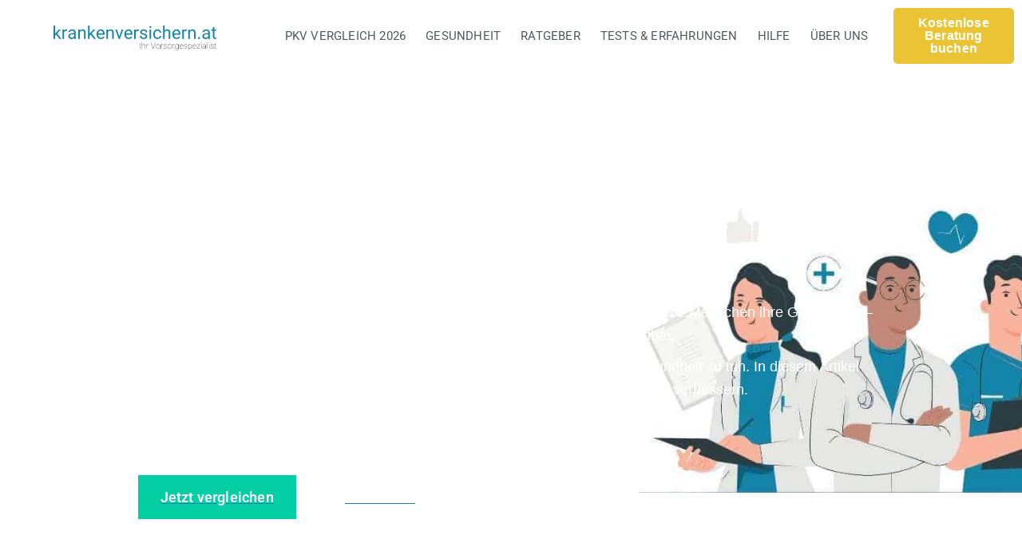

--- FILE ---
content_type: text/html; charset=UTF-8
request_url: https://www.krankenversichern.at/gesundheitsvorsorge/
body_size: 131180
content:
<!DOCTYPE html>
<html lang="de" prefix="og: https://ogp.me/ns#">
<head><script>(function(w,i,g){w[g]=w[g]||[];if(typeof w[g].push=='function')w[g].push(i)})
(window,'GTM-WHG44NF','google_tags_first_party');</script><script>(function(w,d,s,l){w[l]=w[l]||[];(function(){w[l].push(arguments);})('set', 'developer_id.dY2E1Nz', true);
		var f=d.getElementsByTagName(s)[0],
		j=d.createElement(s);j.async=true;j.src='/hnyc/';
		f.parentNode.insertBefore(j,f);
		})(window,document,'script','dataLayer');</script><meta charset="UTF-8"><script>if(navigator.userAgent.match(/MSIE|Internet Explorer/i)||navigator.userAgent.match(/Trident\/7\..*?rv:11/i)){var href=document.location.href;if(!href.match(/[?&]nowprocket/)){if(href.indexOf("?")==-1){if(href.indexOf("#")==-1){document.location.href=href+"?nowprocket=1"}else{document.location.href=href.replace("#","?nowprocket=1#")}}else{if(href.indexOf("#")==-1){document.location.href=href+"&nowprocket=1"}else{document.location.href=href.replace("#","&nowprocket=1#")}}}}</script><script>(()=>{class RocketLazyLoadScripts{constructor(){this.v="2.0.4",this.userEvents=["keydown","keyup","mousedown","mouseup","mousemove","mouseover","mouseout","touchmove","touchstart","touchend","touchcancel","wheel","click","dblclick","input"],this.attributeEvents=["onblur","onclick","oncontextmenu","ondblclick","onfocus","onmousedown","onmouseenter","onmouseleave","onmousemove","onmouseout","onmouseover","onmouseup","onmousewheel","onscroll","onsubmit"]}async t(){this.i(),this.o(),/iP(ad|hone)/.test(navigator.userAgent)&&this.h(),this.u(),this.l(this),this.m(),this.k(this),this.p(this),this._(),await Promise.all([this.R(),this.L()]),this.lastBreath=Date.now(),this.S(this),this.P(),this.D(),this.O(),this.M(),await this.C(this.delayedScripts.normal),await this.C(this.delayedScripts.defer),await this.C(this.delayedScripts.async),await this.T(),await this.F(),await this.j(),await this.A(),window.dispatchEvent(new Event("rocket-allScriptsLoaded")),this.everythingLoaded=!0,this.lastTouchEnd&&await new Promise(t=>setTimeout(t,500-Date.now()+this.lastTouchEnd)),this.I(),this.H(),this.U(),this.W()}i(){this.CSPIssue=sessionStorage.getItem("rocketCSPIssue"),document.addEventListener("securitypolicyviolation",t=>{this.CSPIssue||"script-src-elem"!==t.violatedDirective||"data"!==t.blockedURI||(this.CSPIssue=!0,sessionStorage.setItem("rocketCSPIssue",!0))},{isRocket:!0})}o(){window.addEventListener("pageshow",t=>{this.persisted=t.persisted,this.realWindowLoadedFired=!0},{isRocket:!0}),window.addEventListener("pagehide",()=>{this.onFirstUserAction=null},{isRocket:!0})}h(){let t;function e(e){t=e}window.addEventListener("touchstart",e,{isRocket:!0}),window.addEventListener("touchend",function i(o){o.changedTouches[0]&&t.changedTouches[0]&&Math.abs(o.changedTouches[0].pageX-t.changedTouches[0].pageX)<10&&Math.abs(o.changedTouches[0].pageY-t.changedTouches[0].pageY)<10&&o.timeStamp-t.timeStamp<200&&(window.removeEventListener("touchstart",e,{isRocket:!0}),window.removeEventListener("touchend",i,{isRocket:!0}),"INPUT"===o.target.tagName&&"text"===o.target.type||(o.target.dispatchEvent(new TouchEvent("touchend",{target:o.target,bubbles:!0})),o.target.dispatchEvent(new MouseEvent("mouseover",{target:o.target,bubbles:!0})),o.target.dispatchEvent(new PointerEvent("click",{target:o.target,bubbles:!0,cancelable:!0,detail:1,clientX:o.changedTouches[0].clientX,clientY:o.changedTouches[0].clientY})),event.preventDefault()))},{isRocket:!0})}q(t){this.userActionTriggered||("mousemove"!==t.type||this.firstMousemoveIgnored?"keyup"===t.type||"mouseover"===t.type||"mouseout"===t.type||(this.userActionTriggered=!0,this.onFirstUserAction&&this.onFirstUserAction()):this.firstMousemoveIgnored=!0),"click"===t.type&&t.preventDefault(),t.stopPropagation(),t.stopImmediatePropagation(),"touchstart"===this.lastEvent&&"touchend"===t.type&&(this.lastTouchEnd=Date.now()),"click"===t.type&&(this.lastTouchEnd=0),this.lastEvent=t.type,t.composedPath&&t.composedPath()[0].getRootNode()instanceof ShadowRoot&&(t.rocketTarget=t.composedPath()[0]),this.savedUserEvents.push(t)}u(){this.savedUserEvents=[],this.userEventHandler=this.q.bind(this),this.userEvents.forEach(t=>window.addEventListener(t,this.userEventHandler,{passive:!1,isRocket:!0})),document.addEventListener("visibilitychange",this.userEventHandler,{isRocket:!0})}U(){this.userEvents.forEach(t=>window.removeEventListener(t,this.userEventHandler,{passive:!1,isRocket:!0})),document.removeEventListener("visibilitychange",this.userEventHandler,{isRocket:!0}),this.savedUserEvents.forEach(t=>{(t.rocketTarget||t.target).dispatchEvent(new window[t.constructor.name](t.type,t))})}m(){const t="return false",e=Array.from(this.attributeEvents,t=>"data-rocket-"+t),i="["+this.attributeEvents.join("],[")+"]",o="[data-rocket-"+this.attributeEvents.join("],[data-rocket-")+"]",s=(e,i,o)=>{o&&o!==t&&(e.setAttribute("data-rocket-"+i,o),e["rocket"+i]=new Function("event",o),e.setAttribute(i,t))};new MutationObserver(t=>{for(const n of t)"attributes"===n.type&&(n.attributeName.startsWith("data-rocket-")||this.everythingLoaded?n.attributeName.startsWith("data-rocket-")&&this.everythingLoaded&&this.N(n.target,n.attributeName.substring(12)):s(n.target,n.attributeName,n.target.getAttribute(n.attributeName))),"childList"===n.type&&n.addedNodes.forEach(t=>{if(t.nodeType===Node.ELEMENT_NODE)if(this.everythingLoaded)for(const i of[t,...t.querySelectorAll(o)])for(const t of i.getAttributeNames())e.includes(t)&&this.N(i,t.substring(12));else for(const e of[t,...t.querySelectorAll(i)])for(const t of e.getAttributeNames())this.attributeEvents.includes(t)&&s(e,t,e.getAttribute(t))})}).observe(document,{subtree:!0,childList:!0,attributeFilter:[...this.attributeEvents,...e]})}I(){this.attributeEvents.forEach(t=>{document.querySelectorAll("[data-rocket-"+t+"]").forEach(e=>{this.N(e,t)})})}N(t,e){const i=t.getAttribute("data-rocket-"+e);i&&(t.setAttribute(e,i),t.removeAttribute("data-rocket-"+e))}k(t){Object.defineProperty(HTMLElement.prototype,"onclick",{get(){return this.rocketonclick||null},set(e){this.rocketonclick=e,this.setAttribute(t.everythingLoaded?"onclick":"data-rocket-onclick","this.rocketonclick(event)")}})}S(t){function e(e,i){let o=e[i];e[i]=null,Object.defineProperty(e,i,{get:()=>o,set(s){t.everythingLoaded?o=s:e["rocket"+i]=o=s}})}e(document,"onreadystatechange"),e(window,"onload"),e(window,"onpageshow");try{Object.defineProperty(document,"readyState",{get:()=>t.rocketReadyState,set(e){t.rocketReadyState=e},configurable:!0}),document.readyState="loading"}catch(t){console.log("WPRocket DJE readyState conflict, bypassing")}}l(t){this.originalAddEventListener=EventTarget.prototype.addEventListener,this.originalRemoveEventListener=EventTarget.prototype.removeEventListener,this.savedEventListeners=[],EventTarget.prototype.addEventListener=function(e,i,o){o&&o.isRocket||!t.B(e,this)&&!t.userEvents.includes(e)||t.B(e,this)&&!t.userActionTriggered||e.startsWith("rocket-")||t.everythingLoaded?t.originalAddEventListener.call(this,e,i,o):(t.savedEventListeners.push({target:this,remove:!1,type:e,func:i,options:o}),"mouseenter"!==e&&"mouseleave"!==e||t.originalAddEventListener.call(this,e,t.savedUserEvents.push,o))},EventTarget.prototype.removeEventListener=function(e,i,o){o&&o.isRocket||!t.B(e,this)&&!t.userEvents.includes(e)||t.B(e,this)&&!t.userActionTriggered||e.startsWith("rocket-")||t.everythingLoaded?t.originalRemoveEventListener.call(this,e,i,o):t.savedEventListeners.push({target:this,remove:!0,type:e,func:i,options:o})}}J(t,e){this.savedEventListeners=this.savedEventListeners.filter(i=>{let o=i.type,s=i.target||window;return e!==o||t!==s||(this.B(o,s)&&(i.type="rocket-"+o),this.$(i),!1)})}H(){EventTarget.prototype.addEventListener=this.originalAddEventListener,EventTarget.prototype.removeEventListener=this.originalRemoveEventListener,this.savedEventListeners.forEach(t=>this.$(t))}$(t){t.remove?this.originalRemoveEventListener.call(t.target,t.type,t.func,t.options):this.originalAddEventListener.call(t.target,t.type,t.func,t.options)}p(t){let e;function i(e){return t.everythingLoaded?e:e.split(" ").map(t=>"load"===t||t.startsWith("load.")?"rocket-jquery-load":t).join(" ")}function o(o){function s(e){const s=o.fn[e];o.fn[e]=o.fn.init.prototype[e]=function(){return this[0]===window&&t.userActionTriggered&&("string"==typeof arguments[0]||arguments[0]instanceof String?arguments[0]=i(arguments[0]):"object"==typeof arguments[0]&&Object.keys(arguments[0]).forEach(t=>{const e=arguments[0][t];delete arguments[0][t],arguments[0][i(t)]=e})),s.apply(this,arguments),this}}if(o&&o.fn&&!t.allJQueries.includes(o)){const e={DOMContentLoaded:[],"rocket-DOMContentLoaded":[]};for(const t in e)document.addEventListener(t,()=>{e[t].forEach(t=>t())},{isRocket:!0});o.fn.ready=o.fn.init.prototype.ready=function(i){function s(){parseInt(o.fn.jquery)>2?setTimeout(()=>i.bind(document)(o)):i.bind(document)(o)}return"function"==typeof i&&(t.realDomReadyFired?!t.userActionTriggered||t.fauxDomReadyFired?s():e["rocket-DOMContentLoaded"].push(s):e.DOMContentLoaded.push(s)),o([])},s("on"),s("one"),s("off"),t.allJQueries.push(o)}e=o}t.allJQueries=[],o(window.jQuery),Object.defineProperty(window,"jQuery",{get:()=>e,set(t){o(t)}})}P(){const t=new Map;document.write=document.writeln=function(e){const i=document.currentScript,o=document.createRange(),s=i.parentElement;let n=t.get(i);void 0===n&&(n=i.nextSibling,t.set(i,n));const c=document.createDocumentFragment();o.setStart(c,0),c.appendChild(o.createContextualFragment(e)),s.insertBefore(c,n)}}async R(){return new Promise(t=>{this.userActionTriggered?t():this.onFirstUserAction=t})}async L(){return new Promise(t=>{document.addEventListener("DOMContentLoaded",()=>{this.realDomReadyFired=!0,t()},{isRocket:!0})})}async j(){return this.realWindowLoadedFired?Promise.resolve():new Promise(t=>{window.addEventListener("load",t,{isRocket:!0})})}M(){this.pendingScripts=[];this.scriptsMutationObserver=new MutationObserver(t=>{for(const e of t)e.addedNodes.forEach(t=>{"SCRIPT"!==t.tagName||t.noModule||t.isWPRocket||this.pendingScripts.push({script:t,promise:new Promise(e=>{const i=()=>{const i=this.pendingScripts.findIndex(e=>e.script===t);i>=0&&this.pendingScripts.splice(i,1),e()};t.addEventListener("load",i,{isRocket:!0}),t.addEventListener("error",i,{isRocket:!0}),setTimeout(i,1e3)})})})}),this.scriptsMutationObserver.observe(document,{childList:!0,subtree:!0})}async F(){await this.X(),this.pendingScripts.length?(await this.pendingScripts[0].promise,await this.F()):this.scriptsMutationObserver.disconnect()}D(){this.delayedScripts={normal:[],async:[],defer:[]},document.querySelectorAll("script[type$=rocketlazyloadscript]").forEach(t=>{t.hasAttribute("data-rocket-src")?t.hasAttribute("async")&&!1!==t.async?this.delayedScripts.async.push(t):t.hasAttribute("defer")&&!1!==t.defer||"module"===t.getAttribute("data-rocket-type")?this.delayedScripts.defer.push(t):this.delayedScripts.normal.push(t):this.delayedScripts.normal.push(t)})}async _(){await this.L();let t=[];document.querySelectorAll("script[type$=rocketlazyloadscript][data-rocket-src]").forEach(e=>{let i=e.getAttribute("data-rocket-src");if(i&&!i.startsWith("data:")){i.startsWith("//")&&(i=location.protocol+i);try{const o=new URL(i).origin;o!==location.origin&&t.push({src:o,crossOrigin:e.crossOrigin||"module"===e.getAttribute("data-rocket-type")})}catch(t){}}}),t=[...new Map(t.map(t=>[JSON.stringify(t),t])).values()],this.Y(t,"preconnect")}async G(t){if(await this.K(),!0!==t.noModule||!("noModule"in HTMLScriptElement.prototype))return new Promise(e=>{let i;function o(){(i||t).setAttribute("data-rocket-status","executed"),e()}try{if(navigator.userAgent.includes("Firefox/")||""===navigator.vendor||this.CSPIssue)i=document.createElement("script"),[...t.attributes].forEach(t=>{let e=t.nodeName;"type"!==e&&("data-rocket-type"===e&&(e="type"),"data-rocket-src"===e&&(e="src"),i.setAttribute(e,t.nodeValue))}),t.text&&(i.text=t.text),t.nonce&&(i.nonce=t.nonce),i.hasAttribute("src")?(i.addEventListener("load",o,{isRocket:!0}),i.addEventListener("error",()=>{i.setAttribute("data-rocket-status","failed-network"),e()},{isRocket:!0}),setTimeout(()=>{i.isConnected||e()},1)):(i.text=t.text,o()),i.isWPRocket=!0,t.parentNode.replaceChild(i,t);else{const i=t.getAttribute("data-rocket-type"),s=t.getAttribute("data-rocket-src");i?(t.type=i,t.removeAttribute("data-rocket-type")):t.removeAttribute("type"),t.addEventListener("load",o,{isRocket:!0}),t.addEventListener("error",i=>{this.CSPIssue&&i.target.src.startsWith("data:")?(console.log("WPRocket: CSP fallback activated"),t.removeAttribute("src"),this.G(t).then(e)):(t.setAttribute("data-rocket-status","failed-network"),e())},{isRocket:!0}),s?(t.fetchPriority="high",t.removeAttribute("data-rocket-src"),t.src=s):t.src="data:text/javascript;base64,"+window.btoa(unescape(encodeURIComponent(t.text)))}}catch(i){t.setAttribute("data-rocket-status","failed-transform"),e()}});t.setAttribute("data-rocket-status","skipped")}async C(t){const e=t.shift();return e?(e.isConnected&&await this.G(e),this.C(t)):Promise.resolve()}O(){this.Y([...this.delayedScripts.normal,...this.delayedScripts.defer,...this.delayedScripts.async],"preload")}Y(t,e){this.trash=this.trash||[];let i=!0;var o=document.createDocumentFragment();t.forEach(t=>{const s=t.getAttribute&&t.getAttribute("data-rocket-src")||t.src;if(s&&!s.startsWith("data:")){const n=document.createElement("link");n.href=s,n.rel=e,"preconnect"!==e&&(n.as="script",n.fetchPriority=i?"high":"low"),t.getAttribute&&"module"===t.getAttribute("data-rocket-type")&&(n.crossOrigin=!0),t.crossOrigin&&(n.crossOrigin=t.crossOrigin),t.integrity&&(n.integrity=t.integrity),t.nonce&&(n.nonce=t.nonce),o.appendChild(n),this.trash.push(n),i=!1}}),document.head.appendChild(o)}W(){this.trash.forEach(t=>t.remove())}async T(){try{document.readyState="interactive"}catch(t){}this.fauxDomReadyFired=!0;try{await this.K(),this.J(document,"readystatechange"),document.dispatchEvent(new Event("rocket-readystatechange")),await this.K(),document.rocketonreadystatechange&&document.rocketonreadystatechange(),await this.K(),this.J(document,"DOMContentLoaded"),document.dispatchEvent(new Event("rocket-DOMContentLoaded")),await this.K(),this.J(window,"DOMContentLoaded"),window.dispatchEvent(new Event("rocket-DOMContentLoaded"))}catch(t){console.error(t)}}async A(){try{document.readyState="complete"}catch(t){}try{await this.K(),this.J(document,"readystatechange"),document.dispatchEvent(new Event("rocket-readystatechange")),await this.K(),document.rocketonreadystatechange&&document.rocketonreadystatechange(),await this.K(),this.J(window,"load"),window.dispatchEvent(new Event("rocket-load")),await this.K(),window.rocketonload&&window.rocketonload(),await this.K(),this.allJQueries.forEach(t=>t(window).trigger("rocket-jquery-load")),await this.K(),this.J(window,"pageshow");const t=new Event("rocket-pageshow");t.persisted=this.persisted,window.dispatchEvent(t),await this.K(),window.rocketonpageshow&&window.rocketonpageshow({persisted:this.persisted})}catch(t){console.error(t)}}async K(){Date.now()-this.lastBreath>45&&(await this.X(),this.lastBreath=Date.now())}async X(){return document.hidden?new Promise(t=>setTimeout(t)):new Promise(t=>requestAnimationFrame(t))}B(t,e){return e===document&&"readystatechange"===t||(e===document&&"DOMContentLoaded"===t||(e===window&&"DOMContentLoaded"===t||(e===window&&"load"===t||e===window&&"pageshow"===t)))}static run(){(new RocketLazyLoadScripts).t()}}RocketLazyLoadScripts.run()})();</script>
	
	<meta name="viewport" content="width=device-width, initial-scale=1.0, viewport-fit=cover" />		<link rel="preload" as="font" href="/wp-content/plugins/elementor/assets/lib/font-awesome/webfonts/fa-regular-400.woff2" data-wpacu-preload-local-font="1" crossorigin>
<link rel="preload" as="font" href="/wp-content/plugins/elementor/assets/lib/font-awesome/webfonts/fa-solid-900.woff2" data-wpacu-preload-local-font="1" crossorigin>
<link rel="preload" as="font" href="/wp-content/plugins/elementor/assets/lib/eicons/fonts/eicons.woff2?5.13.0" data-wpacu-preload-local-font="1" crossorigin>
<link rel="preload" as="font" href="/fonts.gstatic.com/s/roboto/v29/KFOkCnqEu92Fr1Mu51xIIzIXKMny.woff2" data-wpacu-preload-local-font="1" crossorigin>
<link rel="preload" as="font" href="/fonts.gstatic.com/s/roboto/v29/KFOmCnqEu92Fr1Mu4mxKKTU1Kg.woff2" data-wpacu-preload-local-font="1" crossorigin>
<link rel="preload" as="font" href="/fonts.gstatic.com/s/roboto/v29/KFOlCnqEu92Fr1MmWUlfBBc4AMP6lQ.woff2" data-wpacu-preload-local-font="1" crossorigin>
<link rel="preload" as="font" href="/fonts.gstatic.com/s/roboto/v29/KFOlCnqEu92Fr1MmEU9fBBc4AMP6lQ.woff2" data-wpacu-preload-local-font="1" crossorigin>

<!-- Suchmaschinen-Optimierung durch Rank Math PRO - https://rankmath.com/ -->
<title>Gesundheitsvorsorge AT: 5 sofort umsetzbare Tipps für [2026]</title>
<link crossorigin data-rocket-preconnect href="https://www.googletagmanager.com" rel="preconnect">
<link crossorigin data-rocket-preconnect href="https://fonts.googleapis.com" rel="preconnect">
<link crossorigin data-rocket-preconnect href="https://js.stripe.com" rel="preconnect">
<link crossorigin data-rocket-preconnect href="https://kit.fontawesome.com" rel="preconnect">
<link crossorigin data-rocket-preload as="font" href="https://fonts.gstatic.com/s/roboto/v50/KFO7CnqEu92Fr1ME7kSn66aGLdTylUAMa3yUBA.woff2" rel="preload">
<link crossorigin data-rocket-preload as="font" href="https://www.krankenversichern.at/wp-content/plugins/sfwd-lms/themes/ld30/assets/fonts/ld-icons.ttf?e0vk6b" rel="preload">
<link crossorigin data-rocket-preload as="font" href="https://www.krankenversichern.at/wp-content/plugins/elementor/assets/lib/font-awesome/webfonts/fa-regular-400.woff2" rel="preload">
<link crossorigin data-rocket-preload as="font" href="https://www.krankenversichern.at/wp-content/plugins/elementor/assets/lib/font-awesome/webfonts/fa-solid-900.woff2" rel="preload">
<link crossorigin data-rocket-preload as="font" href="https://www.krankenversichern.at/wp-content/plugins/wpwebinarsystem/wpws-js/build/roboto-v20-latin-300.81a5bc04.woff2" rel="preload">
<link crossorigin data-rocket-preload as="font" href="https://www.krankenversichern.at/wp-content/plugins/wpwebinarsystem/wpws-js/build/roboto-v20-latin-regular.962f1284.woff2" rel="preload">
<link crossorigin data-rocket-preload as="font" href="https://www.krankenversichern.at/wp-content/plugins/wpwebinarsystem/wpws-js/build/roboto-v20-latin-500.b3c683d1.woff2" rel="preload">
<link crossorigin data-rocket-preload as="font" href="https://www.krankenversichern.at/wp-content/uploads/elementor/google-fonts/fonts/roboto-kfo5cnqeu92fr1mu53zec9_vu3r1gihoszmkbnka.woff2" rel="preload">
<link crossorigin data-rocket-preload as="font" href="https://www.krankenversichern.at/wp-content/uploads/elementor/google-fonts/fonts/roboto-kfo7cnqeu92fr1me7ksn66agldtyluama3yuba.woff2" rel="preload">
<style id="wpr-usedcss">.tippy-box[data-animation=fade][data-state=hidden]{opacity:0}[data-tippy-root]{max-width:calc(100vw - 10px)}.tippy-box{position:relative;background-color:#333;color:#fff;border-radius:4px;font-size:14px;line-height:1.4;white-space:normal;outline:0;transition-property:transform,visibility,opacity}.tippy-box[data-placement^=top]>.tippy-arrow{bottom:0}.tippy-box[data-placement^=top]>.tippy-arrow:before{bottom:-7px;left:0;border-width:8px 8px 0;border-top-color:initial;transform-origin:center top}.tippy-box[data-placement^=bottom]>.tippy-arrow{top:0}.tippy-box[data-placement^=bottom]>.tippy-arrow:before{top:-7px;left:0;border-width:0 8px 8px;border-bottom-color:initial;transform-origin:center bottom}.tippy-box[data-placement^=left]>.tippy-arrow{right:0}.tippy-box[data-placement^=left]>.tippy-arrow:before{border-width:8px 0 8px 8px;border-left-color:initial;right:-7px;transform-origin:center left}.tippy-box[data-placement^=right]>.tippy-arrow{left:0}.tippy-box[data-placement^=right]>.tippy-arrow:before{left:-7px;border-width:8px 8px 8px 0;border-right-color:initial;transform-origin:center right}.tippy-box[data-inertia][data-state=visible]{transition-timing-function:cubic-bezier(.54,1.5,.38,1.11)}.tippy-arrow{width:16px;height:16px;color:#333}.tippy-arrow:before{content:"";position:absolute;border-color:transparent;border-style:solid}.tippy-content{position:relative;padding:5px 9px;z-index:1}img:is([sizes=auto i],[sizes^="auto," i]){contain-intrinsic-size:3000px 1500px}html{font-family:sans-serif;-ms-text-size-adjust:100%;-webkit-text-size-adjust:100%}article,aside,details,figcaption,figure,footer,header,hgroup,main,menu,nav,section,summary{display:block}audio,canvas,progress,video{display:inline-block;vertical-align:baseline}audio:not([controls]){display:none;height:0}a{background-color:transparent}a:active,a:hover{outline:0}abbr[title]{border-bottom:1px dotted}b,strong{font-weight:700}dfn{font-style:italic}h1{font-size:2em;margin:.67em 0}mark{background:#ff0;color:#000}sub,sup{font-size:75%;line-height:0;position:relative;vertical-align:baseline}img{border:0}svg:not(:root){overflow:hidden}figure{margin:1em 40px}hr{-webkit-box-sizing:content-box;-moz-box-sizing:content-box;box-sizing:content-box;height:0}pre{overflow:auto}code,kbd,pre,samp{font-family:monospace,monospace;font-size:1em}button,input,optgroup,select,textarea{color:inherit;font:inherit;margin:0}button{overflow:visible}button,html input[type=button],input[type=reset],input[type=submit]{-webkit-appearance:button;cursor:pointer}button[disabled],html input[disabled]{cursor:default}button::-moz-focus-inner,input::-moz-focus-inner{border:0;padding:0}input{line-height:normal}input[type=checkbox],input[type=radio]{-webkit-box-sizing:border-box;-moz-box-sizing:border-box;box-sizing:border-box;padding:0}input[type=number]::-webkit-inner-spin-button,input[type=number]::-webkit-outer-spin-button{height:auto}input[type=search]{-webkit-appearance:textfield;-webkit-box-sizing:content-box;-moz-box-sizing:content-box;box-sizing:content-box}input[type=search]::-webkit-search-cancel-button,input[type=search]::-webkit-search-decoration{-webkit-appearance:none}fieldset{border:1px solid silver;margin:0 2px;padding:.35em .625em .75em}legend{border:0;padding:0}optgroup{font-weight:700}table{border-collapse:collapse;border-spacing:0}td,th{padding:0}*{-webkit-box-sizing:border-box;-moz-box-sizing:border-box;box-sizing:border-box}:after,:before{-webkit-box-sizing:border-box;-moz-box-sizing:border-box;box-sizing:border-box}html{font-size:10px;-webkit-tap-highlight-color:transparent}body{font-family:"Helvetica Neue",Helvetica,Arial,sans-serif;font-size:14px;line-height:1.42857143;color:#333;background-color:#fff}button,input,select,textarea{font-family:inherit;font-size:inherit;line-height:inherit}a{color:#337ab7;text-decoration:none}a:focus,a:hover{color:#23527c;text-decoration:underline}a:focus{outline:-webkit-focus-ring-color auto 5px;outline-offset:-2px}figure{margin:0}img{vertical-align:middle}hr{margin-top:20px;margin-bottom:20px;border:0;border-top:1px solid #eee}.sr-only{position:absolute;width:1px;height:1px;margin:-1px;padding:0;overflow:hidden;clip:rect(0,0,0,0);border:0}[role=button]{cursor:pointer}.h1,.h2,.h3,.h4,.h5,.h6,h1,h2,h3,h4,h5,h6{font-family:inherit;font-weight:500;line-height:1.1;color:inherit}.h1 .small,.h1 small,.h2 .small,.h2 small,.h3 .small,.h3 small,.h4 .small,.h4 small,.h5 .small,.h5 small,.h6 .small,.h6 small,h1 .small,h1 small,h2 .small,h2 small,h3 .small,h3 small,h4 .small,h4 small,h5 .small,h5 small,h6 .small,h6 small{font-weight:400;line-height:1;color:#777}.h1,.h2,.h3,h1,h2,h3{margin-top:20px;margin-bottom:10px}.h1 .small,.h1 small,.h2 .small,.h2 small,.h3 .small,.h3 small,h1 .small,h1 small,h2 .small,h2 small,h3 .small,h3 small{font-size:65%}.h4,.h5,.h6,h4,h5,h6{margin-top:10px;margin-bottom:10px}.h4 .small,.h4 small,.h5 .small,.h5 small,.h6 .small,.h6 small,h4 .small,h4 small,h5 .small,h5 small,h6 .small,h6 small{font-size:75%}.h1,h1{font-size:36px}.h2,h2{font-size:30px}.h3,h3{font-size:24px}.h4,h4{font-size:18px}.h5,h5{font-size:14px}.h6,h6{font-size:12px}p{margin:0 0 10px}.small,small{font-size:85%}.mark,mark{background-color:#fcf8e3;padding:.2em}.text-center{text-align:center}.page-header{padding-bottom:9px;margin:40px 0 20px;border-bottom:1px solid #eee}ol,ul{margin-top:0;margin-bottom:10px}ol ol,ol ul,ul ol,ul ul{margin-bottom:0}dl{margin-top:0;margin-bottom:20px}dd,dt{line-height:1.42857143}dt{font-weight:700}dd{margin-left:0}abbr[data-original-title],abbr[title]{cursor:help;border-bottom:1px dotted #777}blockquote{padding:10px 20px;margin:0 0 20px;font-size:17.5px;border-left:5px solid #eee}blockquote ol:last-child,blockquote p:last-child,blockquote ul:last-child{margin-bottom:0}blockquote .small,blockquote footer,blockquote small{display:block;font-size:80%;line-height:1.42857143;color:#777}blockquote .small:before,blockquote footer:before,blockquote small:before{content:'\2014 \00A0'}blockquote.pull-right{padding-right:15px;padding-left:0;border-right:5px solid #eee;border-left:0;text-align:right}blockquote.pull-right .small:before,blockquote.pull-right footer:before,blockquote.pull-right small:before{content:''}blockquote.pull-right .small:after,blockquote.pull-right footer:after,blockquote.pull-right small:after{content:'\00A0 \2014'}address{margin-bottom:20px;font-style:normal;line-height:1.42857143}code,kbd,pre,samp{font-family:Menlo,Monaco,Consolas,"Courier New",monospace}code{padding:2px 4px;font-size:90%;color:#c7254e;background-color:#f9f2f4;border-radius:4px}kbd{padding:2px 4px;font-size:90%;color:#fff;background-color:#333;border-radius:3px;-webkit-box-shadow:inset 0 -1px 0 rgba(0,0,0,.25);box-shadow:inset 0 -1px 0 rgba(0,0,0,.25)}kbd kbd{padding:0;font-size:100%;font-weight:700;-webkit-box-shadow:none;box-shadow:none}pre{display:block;padding:9.5px;margin:0 0 10px;font-size:13px;line-height:1.42857143;word-break:break-all;word-wrap:break-word;color:#333;background-color:#f5f5f5;border:1px solid #ccc;border-radius:4px}pre code{padding:0;font-size:inherit;color:inherit;white-space:pre-wrap;background-color:transparent;border-radius:0}.container{margin-right:auto;margin-left:auto;padding-left:15px;padding-right:15px}@media (min-width:768px){.container{width:750px}}@media (min-width:992px){.container{width:970px}}@media (min-width:1200px){.container{width:1170px}}.row{margin-left:-15px;margin-right:-15px}.col-lg-6,.col-md-12,.col-sm-4,.col-sm-6{position:relative;min-height:1px;padding-left:15px;padding-right:15px}@media (min-width:768px){.col-sm-4,.col-sm-6{float:left}.col-sm-6{width:50%}.col-sm-4{width:33.33333333%}}@media (min-width:992px){.col-md-12{float:left}.col-md-12{width:100%}}@media (min-width:1200px){.col-lg-6{float:left}.col-lg-6{width:50%}}table{background-color:transparent}caption{padding-top:8px;padding-bottom:8px;color:#777;text-align:left}th{text-align:left}.table{width:100%;max-width:100%;margin-bottom:20px}.table>tbody>tr>td,.table>tbody>tr>th,.table>tfoot>tr>td,.table>tfoot>tr>th,.table>thead>tr>td,.table>thead>tr>th{padding:8px;line-height:1.42857143;vertical-align:top;border-top:1px solid #ddd}.table>thead>tr>th{vertical-align:bottom;border-bottom:2px solid #ddd}.table>caption+thead>tr:first-child>td,.table>caption+thead>tr:first-child>th,.table>colgroup+thead>tr:first-child>td,.table>colgroup+thead>tr:first-child>th,.table>thead:first-child>tr:first-child>td,.table>thead:first-child>tr:first-child>th{border-top:0}.table>tbody+tbody{border-top:2px solid #ddd}.table .table{background-color:#fff}table col[class*=col-]{position:static;float:none;display:table-column}table td[class*=col-],table th[class*=col-]{position:static;float:none;display:table-cell}.table>tbody>tr.active>td,.table>tbody>tr.active>th,.table>tbody>tr>td.active,.table>tbody>tr>th.active,.table>tfoot>tr.active>td,.table>tfoot>tr.active>th,.table>tfoot>tr>td.active,.table>tfoot>tr>th.active,.table>thead>tr.active>td,.table>thead>tr.active>th,.table>thead>tr>td.active,.table>thead>tr>th.active{background-color:#f5f5f5}.table>tbody>tr.success>td,.table>tbody>tr.success>th,.table>tbody>tr>td.success,.table>tbody>tr>th.success,.table>tfoot>tr.success>td,.table>tfoot>tr.success>th,.table>tfoot>tr>td.success,.table>tfoot>tr>th.success,.table>thead>tr.success>td,.table>thead>tr.success>th,.table>thead>tr>td.success,.table>thead>tr>th.success{background-color:#dff0d8}.table>tbody>tr.info>td,.table>tbody>tr.info>th,.table>tbody>tr>td.info,.table>tbody>tr>th.info,.table>tfoot>tr.info>td,.table>tfoot>tr.info>th,.table>tfoot>tr>td.info,.table>tfoot>tr>th.info,.table>thead>tr.info>td,.table>thead>tr.info>th,.table>thead>tr>td.info,.table>thead>tr>th.info{background-color:#d9edf7}.table>tbody>tr.warning>td,.table>tbody>tr.warning>th,.table>tbody>tr>td.warning,.table>tbody>tr>th.warning,.table>tfoot>tr.warning>td,.table>tfoot>tr.warning>th,.table>tfoot>tr>td.warning,.table>tfoot>tr>th.warning,.table>thead>tr.warning>td,.table>thead>tr.warning>th,.table>thead>tr>td.warning,.table>thead>tr>th.warning{background-color:#fcf8e3}fieldset{padding:0;margin:0;border:0;min-width:0}legend{display:block;width:100%;padding:0;margin-bottom:20px;font-size:21px;line-height:inherit;color:#333;border:0;border-bottom:1px solid #e5e5e5}label{display:inline-block;max-width:100%;margin-bottom:5px;font-weight:700}input[type=search]{-webkit-box-sizing:border-box;-moz-box-sizing:border-box;box-sizing:border-box}input[type=checkbox],input[type=radio]{margin:4px 0 0;line-height:normal}input[type=file]{display:block}input[type=range]{display:block;width:100%}select[multiple],select[size]{height:auto}input[type=checkbox]:focus,input[type=file]:focus,input[type=radio]:focus{outline:-webkit-focus-ring-color auto 5px;outline-offset:-2px}output{display:block;padding-top:7px;font-size:14px;line-height:1.42857143;color:#555}.form-control{display:block;width:100%;height:34px;padding:6px 12px;font-size:14px;line-height:1.42857143;color:#555;background-color:#fff;background-image:none;border:1px solid #ccc;border-radius:4px;-webkit-box-shadow:inset 0 1px 1px rgba(0,0,0,.075);box-shadow:inset 0 1px 1px rgba(0,0,0,.075);-webkit-transition:border-color .15s ease-in-out,-webkit-box-shadow .15s ease-in-out;-o-transition:border-color .15s ease-in-out,box-shadow .15s ease-in-out;transition:border-color ease-in-out .15s,box-shadow ease-in-out .15s}.form-control:focus{border-color:#66afe9;outline:0;-webkit-box-shadow:inset 0 1px 1px rgba(0,0,0,.075),0 0 8px rgba(102,175,233,.6);box-shadow:inset 0 1px 1px rgba(0,0,0,.075),0 0 8px rgba(102,175,233,.6)}.form-control::-moz-placeholder{color:#999;opacity:1}.form-control:-ms-input-placeholder{color:#999}.form-control::-webkit-input-placeholder{color:#999}.form-control::-ms-expand{border:0;background-color:transparent}.form-control[disabled],.form-control[readonly],fieldset[disabled] .form-control{background-color:#eee;opacity:1}.form-control[disabled],fieldset[disabled] .form-control{cursor:not-allowed}textarea.form-control{height:auto}input[type=search]{-webkit-appearance:none}@media screen and (-webkit-min-device-pixel-ratio:0){input[type=date].form-control,input[type=datetime-local].form-control,input[type=month].form-control,input[type=time].form-control{line-height:34px}input[type=date].input-sm,input[type=datetime-local].input-sm,input[type=month].input-sm,input[type=time].input-sm{line-height:30px}input[type=date].input-lg,input[type=datetime-local].input-lg,input[type=month].input-lg,input[type=time].input-lg{line-height:46px}}.form-group{margin-bottom:15px}.checkbox,.radio{position:relative;display:block;margin-top:10px;margin-bottom:10px}.checkbox label,.radio label{min-height:20px;padding-left:20px;margin-bottom:0;font-weight:400;cursor:pointer}.checkbox input[type=checkbox],.checkbox-inline input[type=checkbox],.radio input[type=radio],.radio-inline input[type=radio]{position:absolute;margin-left:-20px}.checkbox+.checkbox,.radio+.radio{margin-top:-5px}.checkbox-inline,.radio-inline{position:relative;display:inline-block;padding-left:20px;margin-bottom:0;vertical-align:middle;font-weight:400;cursor:pointer}.checkbox-inline+.checkbox-inline,.radio-inline+.radio-inline{margin-top:0;margin-left:10px}fieldset[disabled] input[type=checkbox],fieldset[disabled] input[type=radio],input[type=checkbox].disabled,input[type=checkbox][disabled],input[type=radio].disabled,input[type=radio][disabled]{cursor:not-allowed}.checkbox-inline.disabled,.radio-inline.disabled,fieldset[disabled] .checkbox-inline,fieldset[disabled] .radio-inline{cursor:not-allowed}.checkbox.disabled label,.radio.disabled label,fieldset[disabled] .checkbox label,fieldset[disabled] .radio label{cursor:not-allowed}.input-sm{height:30px;padding:5px 10px;font-size:12px;line-height:1.5;border-radius:3px}select.input-sm{height:30px;line-height:30px}select[multiple].input-sm,textarea.input-sm{height:auto}.form-group-sm .form-control{height:30px;padding:5px 10px;font-size:12px;line-height:1.5;border-radius:3px}.form-group-sm select.form-control{height:30px;line-height:30px}.form-group-sm select[multiple].form-control,.form-group-sm textarea.form-control{height:auto}.input-lg{height:46px;padding:10px 16px;font-size:18px;line-height:1.3333333;border-radius:6px}select.input-lg{height:46px;line-height:46px}select[multiple].input-lg,textarea.input-lg{height:auto}.form-group-lg .form-control{height:46px;padding:10px 16px;font-size:18px;line-height:1.3333333;border-radius:6px}.form-group-lg select.form-control{height:46px;line-height:46px}.form-group-lg select[multiple].form-control,.form-group-lg textarea.form-control{height:auto}.has-error .checkbox,.has-error .checkbox-inline,.has-error .control-label,.has-error .help-block,.has-error .radio,.has-error .radio-inline,.has-error.checkbox label,.has-error.checkbox-inline label,.has-error.radio label,.has-error.radio-inline label{color:#a94442}.has-error .form-control{border-color:#a94442;-webkit-box-shadow:inset 0 1px 1px rgba(0,0,0,.075);box-shadow:inset 0 1px 1px rgba(0,0,0,.075)}.has-error .form-control:focus{border-color:#843534;-webkit-box-shadow:inset 0 1px 1px rgba(0,0,0,.075),0 0 6px #ce8483;box-shadow:inset 0 1px 1px rgba(0,0,0,.075),0 0 6px #ce8483}.has-error .input-group-addon{color:#a94442;border-color:#a94442;background-color:#f2dede}.help-block{display:block;margin-top:5px;margin-bottom:10px;color:#737373}.btn{display:inline-block;margin-bottom:0;font-weight:400;text-align:center;vertical-align:middle;-ms-touch-action:manipulation;touch-action:manipulation;cursor:pointer;background-image:none;border:1px solid transparent;white-space:nowrap;padding:6px 12px;font-size:14px;line-height:1.42857143;border-radius:4px;-webkit-user-select:none;-moz-user-select:none;-ms-user-select:none;user-select:none}.btn.active.focus,.btn.active:focus,.btn.focus,.btn:active.focus,.btn:active:focus,.btn:focus{outline:-webkit-focus-ring-color auto 5px;outline-offset:-2px}.btn.focus,.btn:focus,.btn:hover{color:#333;text-decoration:none}.btn.active,.btn:active{outline:0;background-image:none;-webkit-box-shadow:inset 0 3px 5px rgba(0,0,0,.125);box-shadow:inset 0 3px 5px rgba(0,0,0,.125)}.btn.disabled,.btn[disabled],fieldset[disabled] .btn{cursor:not-allowed;opacity:.65;-webkit-box-shadow:none;box-shadow:none}a.btn.disabled,fieldset[disabled] a.btn{pointer-events:none}.btn-primary{color:#fff;background-color:#337ab7;border-color:#2e6da4}.btn-primary.focus,.btn-primary:focus{color:#fff;background-color:#286090;border-color:#122b40}.btn-primary:hover{color:#fff;background-color:#286090;border-color:#204d74}.btn-primary.active,.btn-primary:active{color:#fff;background-color:#286090;border-color:#204d74}.btn-primary.active.focus,.btn-primary.active:focus,.btn-primary.active:hover,.btn-primary:active.focus,.btn-primary:active:focus,.btn-primary:active:hover{color:#fff;background-color:#204d74;border-color:#122b40}.btn-primary.active,.btn-primary:active{background-image:none}.btn-primary.disabled.focus,.btn-primary.disabled:focus,.btn-primary.disabled:hover,.btn-primary[disabled].focus,.btn-primary[disabled]:focus,.btn-primary[disabled]:hover,fieldset[disabled] .btn-primary.focus,fieldset[disabled] .btn-primary:focus,fieldset[disabled] .btn-primary:hover{background-color:#337ab7;border-color:#2e6da4}.btn-primary .badge{color:#337ab7;background-color:#fff}.fade{opacity:0;-webkit-transition:opacity .15s linear;-o-transition:opacity .15s linear;transition:opacity .15s linear}.fade.in{opacity:1}.collapse{display:none}.collapse.in{display:block}tr.collapse.in{display:table-row}tbody.collapse.in{display:table-row-group}.collapsing{position:relative;height:0;overflow:hidden;-webkit-transition-property:height,visibility;-o-transition-property:height,visibility;transition-property:height,visibility;-webkit-transition-duration:.35s;-o-transition-duration:.35s;transition-duration:.35s;-webkit-transition-timing-function:ease;-o-transition-timing-function:ease;transition-timing-function:ease}.dropdown{position:relative}.dropdown-menu{position:absolute;top:100%;left:0;z-index:1000;display:none;float:left;min-width:160px;padding:5px 0;margin:2px 0 0;list-style:none;font-size:14px;text-align:left;background-color:#fff;border:1px solid #ccc;border:1px solid rgba(0,0,0,.15);border-radius:4px;-webkit-box-shadow:0 6px 12px rgba(0,0,0,.175);box-shadow:0 6px 12px rgba(0,0,0,.175);-webkit-background-clip:padding-box;background-clip:padding-box}.dropdown-menu.pull-right{right:0;left:auto}.dropdown-menu .divider{height:1px;margin:9px 0;overflow:hidden;background-color:#e5e5e5}.dropdown-menu>li>a{display:block;padding:3px 20px;clear:both;font-weight:400;line-height:1.42857143;color:#333;white-space:nowrap}.dropdown-menu>li>a:focus,.dropdown-menu>li>a:hover{text-decoration:none;color:#262626;background-color:#f5f5f5}.dropdown-menu>.active>a,.dropdown-menu>.active>a:focus,.dropdown-menu>.active>a:hover{color:#fff;text-decoration:none;outline:0;background-color:#337ab7}.dropdown-menu>.disabled>a,.dropdown-menu>.disabled>a:focus,.dropdown-menu>.disabled>a:hover{color:#777}.dropdown-menu>.disabled>a:focus,.dropdown-menu>.disabled>a:hover{text-decoration:none;background-color:transparent;background-image:none;cursor:not-allowed}.open>.dropdown-menu{display:block}.open>a{outline:0}.pull-right>.dropdown-menu{right:0;left:auto}.nav{margin-bottom:0;padding-left:0;list-style:none}.nav>li{position:relative;display:block}.nav>li>a{position:relative;display:block;padding:10px 15px}.nav>li>a:focus,.nav>li>a:hover{text-decoration:none;background-color:#eee}.nav>li.disabled>a{color:#777}.nav>li.disabled>a:focus,.nav>li.disabled>a:hover{color:#777;text-decoration:none;background-color:transparent;cursor:not-allowed}.nav>li>a>img{max-width:none}.nav-tabs{border-bottom:1px solid #ddd}.nav-tabs>li{float:left;margin-bottom:-1px}.nav-tabs>li>a{margin-right:2px;line-height:1.42857143;border:1px solid transparent;border-radius:4px 4px 0 0}.nav-tabs>li>a:hover{border-color:#eee #eee #ddd}.nav-tabs>li.active>a,.nav-tabs>li.active>a:focus,.nav-tabs>li.active>a:hover{color:#555;background-color:#fff;border:1px solid #ddd;border-bottom-color:transparent;cursor:default}.tab-content>.active{display:block}.nav-tabs .dropdown-menu{margin-top:-1px;border-top-right-radius:0;border-top-left-radius:0}.navbar{position:relative;min-height:50px;margin-bottom:20px;border:1px solid transparent}.navbar-collapse{overflow-x:visible;padding-right:15px;padding-left:15px;border-top:1px solid transparent;-webkit-box-shadow:inset 0 1px 0 rgba(255,255,255,.1);box-shadow:inset 0 1px 0 rgba(255,255,255,.1);-webkit-overflow-scrolling:touch}.navbar-collapse.in{overflow-y:auto}.navbar-fixed-top .navbar-collapse{max-height:340px}@media (max-device-width:480px) and (orientation:landscape){.navbar-fixed-top .navbar-collapse{max-height:200px}}.container>.navbar-collapse,.container>.navbar-header{margin-right:-15px;margin-left:-15px}.navbar-fixed-top{position:fixed}.navbar-fixed-top{top:0;right:0;left:0;z-index:1030}@media (min-width:769px){.navbar{border-radius:4px}.navbar-header{float:left}.navbar-collapse{width:auto;border-top:0;-webkit-box-shadow:none;box-shadow:none}.navbar-collapse.collapse{display:block!important;height:auto!important;padding-bottom:0;overflow:visible!important}.navbar-collapse.in{overflow-y:visible}.navbar-fixed-top .navbar-collapse{padding-left:0;padding-right:0}.container>.navbar-collapse,.container>.navbar-header{margin-right:0;margin-left:0}.navbar-fixed-top{border-radius:0}.navbar-toggle{display:none}}.navbar-fixed-top{top:0;border-width:0 0 1px}.navbar-toggle{position:relative;margin-right:5px;padding:9px 10px;margin-top:8px;margin-bottom:8px;background-color:transparent;background-image:none;border:1px solid transparent;border-radius:4px}.navbar-toggle:focus{outline:0}.pagination{display:inline-block;padding-left:0;margin:20px 0;border-radius:4px}.pagination>li{display:inline}.pagination>li>a,.pagination>li>span{position:relative;float:left;padding:6px 12px;line-height:1.42857143;text-decoration:none;color:#337ab7;background-color:#fff;border:1px solid #ddd;margin-left:-1px}.pagination>li:first-child>a,.pagination>li:first-child>span{margin-left:0;border-bottom-left-radius:4px;border-top-left-radius:4px}.pagination>li:last-child>a,.pagination>li:last-child>span{border-bottom-right-radius:4px;border-top-right-radius:4px}.pagination>li>a:focus,.pagination>li>a:hover,.pagination>li>span:focus,.pagination>li>span:hover{z-index:2;color:#23527c;background-color:#eee;border-color:#ddd}.pagination>.active>a,.pagination>.active>a:focus,.pagination>.active>a:hover,.pagination>.active>span,.pagination>.active>span:focus,.pagination>.active>span:hover{z-index:3;color:#fff;background-color:#337ab7;border-color:#337ab7;cursor:default}.pagination>.disabled>a,.pagination>.disabled>a:focus,.pagination>.disabled>a:hover,.pagination>.disabled>span,.pagination>.disabled>span:focus,.pagination>.disabled>span:hover{color:#777;background-color:#fff;border-color:#ddd;cursor:not-allowed}.label{display:inline;padding:.2em .6em .3em;font-size:75%;font-weight:700;line-height:1;color:#fff;text-align:center;white-space:nowrap;vertical-align:baseline;border-radius:.25em}a.label:focus,a.label:hover{color:#fff;text-decoration:none;cursor:pointer}.label:empty{display:none}.btn .label{position:relative;top:-1px}.modal-open{overflow:hidden}.modal{display:none;overflow:hidden;position:fixed;top:0;right:0;bottom:0;left:0;z-index:1050;-webkit-overflow-scrolling:touch;outline:0}.modal.fade .modal-dialog{-webkit-transform:translate(0,-25%);-ms-transform:translate(0,-25%);-o-transform:translate(0,-25%);transform:translate(0,-25%);-webkit-transition:-webkit-transform .3s ease-out;-o-transition:-o-transform .3s ease-out;transition:transform .3s ease-out}.modal.in .modal-dialog{-webkit-transform:translate(0,0);-ms-transform:translate(0,0);-o-transform:translate(0,0);transform:translate(0,0)}.modal-open .modal{overflow-x:hidden;overflow-y:auto}.modal-dialog{position:relative;width:auto;margin:10px}.modal-content{position:relative;background-color:#fff;border:1px solid #999;border:1px solid rgba(0,0,0,.2);border-radius:6px;-webkit-box-shadow:0 3px 9px rgba(0,0,0,.5);box-shadow:0 3px 9px rgba(0,0,0,.5);-webkit-background-clip:padding-box;background-clip:padding-box;outline:0}.modal-backdrop{position:fixed;top:0;right:0;bottom:0;left:0;z-index:1040;background-color:#000}.modal-backdrop.fade{opacity:0}.modal-backdrop.in{opacity:.5}.modal-scrollbar-measure{position:absolute;top:-9999px;width:50px;height:50px;overflow:scroll}@media (min-width:768px){.modal-dialog{width:600px;margin:30px auto}.modal-content{-webkit-box-shadow:0 5px 15px rgba(0,0,0,.5);box-shadow:0 5px 15px rgba(0,0,0,.5)}}.tooltip{position:absolute;z-index:1070;display:block;font-family:"Helvetica Neue",Helvetica,Arial,sans-serif;font-style:normal;font-weight:400;letter-spacing:normal;line-break:auto;line-height:1.42857143;text-align:left;text-align:start;text-decoration:none;text-shadow:none;text-transform:none;white-space:normal;word-break:normal;word-spacing:normal;word-wrap:normal;font-size:12px;opacity:0}.tooltip.in{opacity:.9}.tooltip.top{margin-top:-3px;padding:5px 0}.tooltip.right{margin-left:3px;padding:0 5px}.tooltip.bottom{margin-top:3px;padding:5px 0}.tooltip.left{margin-left:-3px;padding:0 5px}.tooltip-inner{max-width:200px;padding:3px 8px;color:#fff;text-align:center;background-color:#000;border-radius:4px}.tooltip-arrow{position:absolute;width:0;height:0;border-color:transparent;border-style:solid}.tooltip.top .tooltip-arrow{bottom:0;left:50%;margin-left:-5px;border-width:5px 5px 0;border-top-color:#000}.tooltip.top-left .tooltip-arrow{bottom:0;right:5px;margin-bottom:-5px;border-width:5px 5px 0;border-top-color:#000}.tooltip.top-right .tooltip-arrow{bottom:0;left:5px;margin-bottom:-5px;border-width:5px 5px 0;border-top-color:#000}.tooltip.right .tooltip-arrow{top:50%;left:0;margin-top:-5px;border-width:5px 5px 5px 0;border-right-color:#000}.tooltip.left .tooltip-arrow{top:50%;right:0;margin-top:-5px;border-width:5px 0 5px 5px;border-left-color:#000}.tooltip.bottom .tooltip-arrow{top:0;left:50%;margin-left:-5px;border-width:0 5px 5px;border-bottom-color:#000}.tooltip.bottom-left .tooltip-arrow{top:0;right:5px;margin-top:-5px;border-width:0 5px 5px;border-bottom-color:#000}.tooltip.bottom-right .tooltip-arrow{top:0;left:5px;margin-top:-5px;border-width:0 5px 5px;border-bottom-color:#000}.carousel{position:relative}.carousel-indicators{position:absolute;bottom:10px;left:50%;z-index:15;width:60%;margin-left:-30%;padding-left:0;list-style:none;text-align:center}.carousel-indicators li{display:inline-block;width:10px;height:10px;margin:1px;text-indent:-999px;border:1px solid #fff;border-radius:10px;cursor:pointer;background-color:rgba(0,0,0,0)}.carousel-indicators .active{margin:0;width:12px;height:12px;background-color:#fff}@media screen and (min-width:768px){.carousel-indicators{bottom:20px}}.clearfix:after,.clearfix:before,.container:after,.container:before,.nav:after,.nav:before,.navbar-collapse:after,.navbar-collapse:before,.navbar-header:after,.navbar-header:before,.navbar:after,.navbar:before,.row:after,.row:before{content:" ";display:table}.clearfix:after,.container:after,.nav:after,.navbar-collapse:after,.navbar-header:after,.navbar:after,.row:after{clear:both}.pull-right{float:right!important}.pull-left{float:left!important}.hide{display:none!important}.show{display:block!important}.invisible{visibility:hidden}.hidden{display:none!important}@-ms-viewport{width:device-width}h2.title{font-size:37px}@media (max-width:768px){.page-header.header-small .hestia-title,.page-header.header-small .title{font-size:26px}h2.title{font-size:24px}}h5.description{font-size:18px}.woocommerce.single-product .summary .price{font-size:23px}.footer .widget h5{font-size:18px}h6.category{font-size:12px}.page-content-wrap h1,h1{font-size:42px}.page-content-wrap h2,h2{font-size:37px}.page-content-wrap h3,h3{font-size:32px}.page-content-wrap h4,h4{font-size:27px}.page-content-wrap h5,h5{font-size:23px}.page-content-wrap h6,h6{font-size:18px}@media (max-width:768px){.page-content-wrap h1,.page-template-template-fullwidth article h1,h1{font-size:30px}.page-content-wrap h2,.page-template-template-fullwidth article h2,h2{font-size:28px}.page-content-wrap h3,.page-template-template-fullwidth article h3,h3{font-size:24px}.page-content-wrap h4,.page-template-template-fullwidth article h4,h4{font-size:22px}.page-content-wrap h5,.page-template-template-fullwidth article h5,h5{font-size:20px}.page-content-wrap h6,.page-template-template-fullwidth article h6,h6{font-size:18px}}.page-content-wrap,.page-content-wrap dl,.page-content-wrap ol,.page-content-wrap table,.page-content-wrap ul,.page-template-template-fullwidth article,.page-template-template-fullwidth article dl,.page-template-template-fullwidth article ol,.page-template-template-fullwidth article table,.page-template-template-fullwidth article ul{font-size:18px}@media (max-width:768px){.page-content-wrap,.page-content-wrap dl,.page-content-wrap ol,.page-content-wrap table,.page-content-wrap ul,.page-template-template-fullwidth article,.page-template-template-fullwidth article dl,.page-template-template-fullwidth article ol,.page-template-template-fullwidth article table,.page-template-template-fullwidth article ul{font-size:16px}}body{font-size:14px}.navbar a{font-size:12px}.premium-button{display:-webkit-inline-flex;display:-ms-inline-flexbox;display:inline-flex;position:relative;-webkit-backface-visibility:hidden;backface-visibility:hidden;-webkit-transform:translate3d(0,0,0);transform:translate3d(0,0,0);cursor:pointer;-webkit-transition:.3s ease-in-out;transition:all .3s ease-in-out}.elementor-widget-premium-addon-button .premium-button-text-icon-wrapper{width:100%;-webkit-justify-content:center;-ms-flex-pack:center;justify-content:center;-webkit-align-items:center;-ms-flex-align:center;align-items:center}.elementor-widget-premium-addon-button .premium-button-text-icon-wrapper i,.elementor-widget-premium-addon-button .premium-button-text-icon-wrapper span,.elementor-widget-premium-addon-button .premium-button-text-icon-wrapper svg{-webkit-transition:.3s ease-in-out;transition:all .3s ease-in-out}.premium-button .premium-lottie-animation{display:-webkit-flex;display:-ms-flexbox;display:flex}.premium-button svg:not(.premium-btn-svg){width:30px;height:30px}.premium-btn-lg{background-color:#eee;color:#042551;margin:0;text-decoration:none}.premium-btn-lg:hover{background-color:#54595f;color:#eee}div[class*=elementor-widget-premium] .premium-btn-lg{padding:16px 28px;font-size:18px;line-height:1.3333}.premium-mouse-detect-yes .premium-button-style6 .premium-button-style6-bg{position:absolute;z-index:0;top:0;left:0;width:0;height:0;border-radius:50%;display:block;-webkit-transform:translate(-50%,-50%);-ms-transform:translate(-50%,-50%);transform:translate(-50%,-50%);-webkit-transition:width .4s ease-in-out,height .4s ease-in-out;transition:width .4s ease-in-out,height .4s ease-in-out}.premium-mouse-detect-yes .premium-button-style6:hover .premium-button-style6-bg{width:225%;height:560px}.premium-mouse-detect-yes .premium-button-style6:before{width:0;height:0}.premium-svg-drawer *{-webkit-transition:.3s ease-in-out;transition:all .3s ease-in-out;-webkit-transition-property:stroke,fill,background-color!important;transition-property:stroke,fill,background-color!important}.premium-svg-drawer .no-transition{-webkit-transition:none!important;transition:none!important}.premium-svg-drawer *{stroke-width:15px;stroke:#000}img.emoji{display:inline!important;border:none!important;box-shadow:none!important;height:1em!important;width:1em!important;margin:0 .07em!important;vertical-align:-.1em!important;background:0 0!important;padding:0!important}.betterdocs-single-category-wrapper{flex:1 0 calc(100%/var(--column,3) - var(--gap,15)*1px)}@media only screen and (max-width:767px){.betterdocs-single-category-wrapper{flex:1 0 calc(50% - var(--gap,15)*1px)}}@media only screen and (max-width:425px){.betterdocs-single-category-wrapper{flex:1 0 calc(100% - var(--gap,15)*1px)}}.jet-form-col.field-type-heading{flex-wrap:wrap!important}.field-type-wysiwyg .jet-form__field{padding:0!important;border:none!important;border-radius:0!important}a:has(>.jet-engine-lightbox-icon):before{display:none}:root{--wp--preset--aspect-ratio--square:1;--wp--preset--aspect-ratio--4-3:4/3;--wp--preset--aspect-ratio--3-4:3/4;--wp--preset--aspect-ratio--3-2:3/2;--wp--preset--aspect-ratio--2-3:2/3;--wp--preset--aspect-ratio--16-9:16/9;--wp--preset--aspect-ratio--9-16:9/16;--wp--preset--color--black:#000000;--wp--preset--color--cyan-bluish-gray:#abb8c3;--wp--preset--color--white:#ffffff;--wp--preset--color--pale-pink:#f78da7;--wp--preset--color--vivid-red:#cf2e2e;--wp--preset--color--luminous-vivid-orange:#ff6900;--wp--preset--color--luminous-vivid-amber:#fcb900;--wp--preset--color--light-green-cyan:#7bdcb5;--wp--preset--color--vivid-green-cyan:#00d084;--wp--preset--color--pale-cyan-blue:#8ed1fc;--wp--preset--color--vivid-cyan-blue:#0693e3;--wp--preset--color--vivid-purple:#9b51e0;--wp--preset--color--accent:#03cea4;--wp--preset--color--background-color:#ffffff;--wp--preset--color--header-gradient:#26af00;--wp--preset--gradient--vivid-cyan-blue-to-vivid-purple:linear-gradient(135deg,rgb(6, 147, 227) 0%,rgb(155, 81, 224) 100%);--wp--preset--gradient--light-green-cyan-to-vivid-green-cyan:linear-gradient(135deg,rgb(122, 220, 180) 0%,rgb(0, 208, 130) 100%);--wp--preset--gradient--luminous-vivid-amber-to-luminous-vivid-orange:linear-gradient(135deg,rgb(252, 185, 0) 0%,rgb(255, 105, 0) 100%);--wp--preset--gradient--luminous-vivid-orange-to-vivid-red:linear-gradient(135deg,rgb(255, 105, 0) 0%,rgb(207, 46, 46) 100%);--wp--preset--gradient--very-light-gray-to-cyan-bluish-gray:linear-gradient(135deg,rgb(238, 238, 238) 0%,rgb(169, 184, 195) 100%);--wp--preset--gradient--cool-to-warm-spectrum:linear-gradient(135deg,rgb(74, 234, 220) 0%,rgb(151, 120, 209) 20%,rgb(207, 42, 186) 40%,rgb(238, 44, 130) 60%,rgb(251, 105, 98) 80%,rgb(254, 248, 76) 100%);--wp--preset--gradient--blush-light-purple:linear-gradient(135deg,rgb(255, 206, 236) 0%,rgb(152, 150, 240) 100%);--wp--preset--gradient--blush-bordeaux:linear-gradient(135deg,rgb(254, 205, 165) 0%,rgb(254, 45, 45) 50%,rgb(107, 0, 62) 100%);--wp--preset--gradient--luminous-dusk:linear-gradient(135deg,rgb(255, 203, 112) 0%,rgb(199, 81, 192) 50%,rgb(65, 88, 208) 100%);--wp--preset--gradient--pale-ocean:linear-gradient(135deg,rgb(255, 245, 203) 0%,rgb(182, 227, 212) 50%,rgb(51, 167, 181) 100%);--wp--preset--gradient--electric-grass:linear-gradient(135deg,rgb(202, 248, 128) 0%,rgb(113, 206, 126) 100%);--wp--preset--gradient--midnight:linear-gradient(135deg,rgb(2, 3, 129) 0%,rgb(40, 116, 252) 100%);--wp--preset--font-size--small:13px;--wp--preset--font-size--medium:20px;--wp--preset--font-size--large:36px;--wp--preset--font-size--x-large:42px;--wp--preset--spacing--20:0.44rem;--wp--preset--spacing--30:0.67rem;--wp--preset--spacing--40:1rem;--wp--preset--spacing--50:1.5rem;--wp--preset--spacing--60:2.25rem;--wp--preset--spacing--70:3.38rem;--wp--preset--spacing--80:5.06rem;--wp--preset--shadow--natural:6px 6px 9px rgba(0, 0, 0, .2);--wp--preset--shadow--deep:12px 12px 50px rgba(0, 0, 0, .4);--wp--preset--shadow--sharp:6px 6px 0px rgba(0, 0, 0, .2);--wp--preset--shadow--outlined:6px 6px 0px -3px rgb(255, 255, 255),6px 6px rgb(0, 0, 0);--wp--preset--shadow--crisp:6px 6px 0px rgb(0, 0, 0)}:root :where(.is-layout-flow)>:first-child{margin-block-start:0}:root :where(.is-layout-flow)>:last-child{margin-block-end:0}:root :where(.is-layout-flow)>*{margin-block-start:24px;margin-block-end:0}:root :where(.is-layout-constrained)>:first-child{margin-block-start:0}:root :where(.is-layout-constrained)>:last-child{margin-block-end:0}:root :where(.is-layout-constrained)>*{margin-block-start:24px;margin-block-end:0}:root :where(.is-layout-flex){gap:24px}:root :where(.is-layout-grid){gap:24px}:root :where(.wp-block-pullquote){font-size:1.5em;line-height:1.6}.fa{font-family:var(--fa-style-family,"Font Awesome 6 Free");font-weight:var(--fa-style,900)}.fa,.fa-brands,.fa-classic,.fa-regular,.fa-sharp,.fa-solid,.fab,.far,.fas{-moz-osx-font-smoothing:grayscale;-webkit-font-smoothing:antialiased;display:var(--fa-display,inline-block);font-style:normal;font-variant:normal;line-height:1;text-rendering:auto}.fa-classic,.fa-regular,.fa-solid,.far,.fas{font-family:'Font Awesome 6 Free'}.fa-brands,.fab{font-family:'Font Awesome 6 Brands'}.fa-li{left:calc(var(--fa-li-width,2em) * -1);position:absolute;text-align:center;width:var(--fa-li-width,2em);line-height:inherit}.fa-border{border-color:var(--fa-border-color,#eee);border-radius:var(--fa-border-radius,.1em);border-style:var(--fa-border-style,solid);border-width:var(--fa-border-width,.08em);padding:var(--fa-border-padding,.2em .25em .15em)}.fa-beat{-webkit-animation-name:fa-beat;animation-name:fa-beat;-webkit-animation-delay:var(--fa-animation-delay, 0s);animation-delay:var(--fa-animation-delay, 0s);-webkit-animation-direction:var(--fa-animation-direction,normal);animation-direction:var(--fa-animation-direction,normal);-webkit-animation-duration:var(--fa-animation-duration, 1s);animation-duration:var(--fa-animation-duration, 1s);-webkit-animation-iteration-count:var(--fa-animation-iteration-count,infinite);animation-iteration-count:var(--fa-animation-iteration-count,infinite);-webkit-animation-timing-function:var(--fa-animation-timing,ease-in-out);animation-timing-function:var(--fa-animation-timing,ease-in-out)}.fa-bounce{-webkit-animation-name:fa-bounce;animation-name:fa-bounce;-webkit-animation-delay:var(--fa-animation-delay, 0s);animation-delay:var(--fa-animation-delay, 0s);-webkit-animation-direction:var(--fa-animation-direction,normal);animation-direction:var(--fa-animation-direction,normal);-webkit-animation-duration:var(--fa-animation-duration, 1s);animation-duration:var(--fa-animation-duration, 1s);-webkit-animation-iteration-count:var(--fa-animation-iteration-count,infinite);animation-iteration-count:var(--fa-animation-iteration-count,infinite);-webkit-animation-timing-function:var(--fa-animation-timing,cubic-bezier(0.28,0.84,0.42,1));animation-timing-function:var(--fa-animation-timing,cubic-bezier(0.28,0.84,0.42,1))}.fa-fade{-webkit-animation-name:fa-fade;animation-name:fa-fade;-webkit-animation-delay:var(--fa-animation-delay, 0s);animation-delay:var(--fa-animation-delay, 0s);-webkit-animation-direction:var(--fa-animation-direction,normal);animation-direction:var(--fa-animation-direction,normal);-webkit-animation-duration:var(--fa-animation-duration, 1s);animation-duration:var(--fa-animation-duration, 1s);-webkit-animation-iteration-count:var(--fa-animation-iteration-count,infinite);animation-iteration-count:var(--fa-animation-iteration-count,infinite);-webkit-animation-timing-function:var(--fa-animation-timing,cubic-bezier(0.4,0,0.6,1));animation-timing-function:var(--fa-animation-timing,cubic-bezier(0.4,0,0.6,1))}.fa-beat-fade{-webkit-animation-name:fa-beat-fade;animation-name:fa-beat-fade;-webkit-animation-delay:var(--fa-animation-delay, 0s);animation-delay:var(--fa-animation-delay, 0s);-webkit-animation-direction:var(--fa-animation-direction,normal);animation-direction:var(--fa-animation-direction,normal);-webkit-animation-duration:var(--fa-animation-duration, 1s);animation-duration:var(--fa-animation-duration, 1s);-webkit-animation-iteration-count:var(--fa-animation-iteration-count,infinite);animation-iteration-count:var(--fa-animation-iteration-count,infinite);-webkit-animation-timing-function:var(--fa-animation-timing,cubic-bezier(0.4,0,0.6,1));animation-timing-function:var(--fa-animation-timing,cubic-bezier(0.4,0,0.6,1))}.fa-flip{-webkit-animation-name:fa-flip;animation-name:fa-flip;-webkit-animation-delay:var(--fa-animation-delay, 0s);animation-delay:var(--fa-animation-delay, 0s);-webkit-animation-direction:var(--fa-animation-direction,normal);animation-direction:var(--fa-animation-direction,normal);-webkit-animation-duration:var(--fa-animation-duration, 1s);animation-duration:var(--fa-animation-duration, 1s);-webkit-animation-iteration-count:var(--fa-animation-iteration-count,infinite);animation-iteration-count:var(--fa-animation-iteration-count,infinite);-webkit-animation-timing-function:var(--fa-animation-timing,ease-in-out);animation-timing-function:var(--fa-animation-timing,ease-in-out)}.fa-shake{-webkit-animation-name:fa-shake;animation-name:fa-shake;-webkit-animation-delay:var(--fa-animation-delay, 0s);animation-delay:var(--fa-animation-delay, 0s);-webkit-animation-direction:var(--fa-animation-direction,normal);animation-direction:var(--fa-animation-direction,normal);-webkit-animation-duration:var(--fa-animation-duration, 1s);animation-duration:var(--fa-animation-duration, 1s);-webkit-animation-iteration-count:var(--fa-animation-iteration-count,infinite);animation-iteration-count:var(--fa-animation-iteration-count,infinite);-webkit-animation-timing-function:var(--fa-animation-timing,linear);animation-timing-function:var(--fa-animation-timing,linear)}.fa-spin{-webkit-animation-name:fa-spin;animation-name:fa-spin;-webkit-animation-delay:var(--fa-animation-delay, 0s);animation-delay:var(--fa-animation-delay, 0s);-webkit-animation-direction:var(--fa-animation-direction,normal);animation-direction:var(--fa-animation-direction,normal);-webkit-animation-duration:var(--fa-animation-duration, 2s);animation-duration:var(--fa-animation-duration, 2s);-webkit-animation-iteration-count:var(--fa-animation-iteration-count,infinite);animation-iteration-count:var(--fa-animation-iteration-count,infinite);-webkit-animation-timing-function:var(--fa-animation-timing,linear);animation-timing-function:var(--fa-animation-timing,linear)}.fa-spin-reverse{--fa-animation-direction:reverse}.fa-pulse,.fa-spin-pulse{-webkit-animation-name:fa-spin;animation-name:fa-spin;-webkit-animation-direction:var(--fa-animation-direction,normal);animation-direction:var(--fa-animation-direction,normal);-webkit-animation-duration:var(--fa-animation-duration, 1s);animation-duration:var(--fa-animation-duration, 1s);-webkit-animation-iteration-count:var(--fa-animation-iteration-count,infinite);animation-iteration-count:var(--fa-animation-iteration-count,infinite);-webkit-animation-timing-function:var(--fa-animation-timing,steps(8));animation-timing-function:var(--fa-animation-timing,steps(8))}@media (prefers-reduced-motion:reduce){.fa-beat,.fa-beat-fade,.fa-bounce,.fa-fade,.fa-flip,.fa-pulse,.fa-shake,.fa-spin,.fa-spin-pulse{-webkit-animation-delay:-1ms;animation-delay:-1ms;-webkit-animation-duration:1ms;animation-duration:1ms;-webkit-animation-iteration-count:1;animation-iteration-count:1;-webkit-transition-delay:0s;transition-delay:0s;-webkit-transition-duration:0s;transition-duration:0s}}@-webkit-keyframes fa-beat{0%,90%{-webkit-transform:scale(1);transform:scale(1)}45%{-webkit-transform:scale(var(--fa-beat-scale,1.25));transform:scale(var(--fa-beat-scale,1.25))}}@keyframes fa-beat{0%,90%{-webkit-transform:scale(1);transform:scale(1)}45%{-webkit-transform:scale(var(--fa-beat-scale,1.25));transform:scale(var(--fa-beat-scale,1.25))}}@-webkit-keyframes fa-bounce{0%{-webkit-transform:scale(1,1) translateY(0);transform:scale(1,1) translateY(0)}10%{-webkit-transform:scale(var(--fa-bounce-start-scale-x,1.1),var(--fa-bounce-start-scale-y,.9)) translateY(0);transform:scale(var(--fa-bounce-start-scale-x,1.1),var(--fa-bounce-start-scale-y,.9)) translateY(0)}30%{-webkit-transform:scale(var(--fa-bounce-jump-scale-x,.9),var(--fa-bounce-jump-scale-y,1.1)) translateY(var(--fa-bounce-height,-.5em));transform:scale(var(--fa-bounce-jump-scale-x,.9),var(--fa-bounce-jump-scale-y,1.1)) translateY(var(--fa-bounce-height,-.5em))}50%{-webkit-transform:scale(var(--fa-bounce-land-scale-x,1.05),var(--fa-bounce-land-scale-y,.95)) translateY(0);transform:scale(var(--fa-bounce-land-scale-x,1.05),var(--fa-bounce-land-scale-y,.95)) translateY(0)}57%{-webkit-transform:scale(1,1) translateY(var(--fa-bounce-rebound,-.125em));transform:scale(1,1) translateY(var(--fa-bounce-rebound,-.125em))}64%{-webkit-transform:scale(1,1) translateY(0);transform:scale(1,1) translateY(0)}100%{-webkit-transform:scale(1,1) translateY(0);transform:scale(1,1) translateY(0)}}@keyframes fa-bounce{0%{-webkit-transform:scale(1,1) translateY(0);transform:scale(1,1) translateY(0)}10%{-webkit-transform:scale(var(--fa-bounce-start-scale-x,1.1),var(--fa-bounce-start-scale-y,.9)) translateY(0);transform:scale(var(--fa-bounce-start-scale-x,1.1),var(--fa-bounce-start-scale-y,.9)) translateY(0)}30%{-webkit-transform:scale(var(--fa-bounce-jump-scale-x,.9),var(--fa-bounce-jump-scale-y,1.1)) translateY(var(--fa-bounce-height,-.5em));transform:scale(var(--fa-bounce-jump-scale-x,.9),var(--fa-bounce-jump-scale-y,1.1)) translateY(var(--fa-bounce-height,-.5em))}50%{-webkit-transform:scale(var(--fa-bounce-land-scale-x,1.05),var(--fa-bounce-land-scale-y,.95)) translateY(0);transform:scale(var(--fa-bounce-land-scale-x,1.05),var(--fa-bounce-land-scale-y,.95)) translateY(0)}57%{-webkit-transform:scale(1,1) translateY(var(--fa-bounce-rebound,-.125em));transform:scale(1,1) translateY(var(--fa-bounce-rebound,-.125em))}64%{-webkit-transform:scale(1,1) translateY(0);transform:scale(1,1) translateY(0)}100%{-webkit-transform:scale(1,1) translateY(0);transform:scale(1,1) translateY(0)}}@-webkit-keyframes fa-fade{50%{opacity:var(--fa-fade-opacity, .4)}}@keyframes fa-fade{50%{opacity:var(--fa-fade-opacity, .4)}}@-webkit-keyframes fa-beat-fade{0%,100%{opacity:var(--fa-beat-fade-opacity, .4);-webkit-transform:scale(1);transform:scale(1)}50%{opacity:1;-webkit-transform:scale(var(--fa-beat-fade-scale,1.125));transform:scale(var(--fa-beat-fade-scale,1.125))}}@keyframes fa-beat-fade{0%,100%{opacity:var(--fa-beat-fade-opacity, .4);-webkit-transform:scale(1);transform:scale(1)}50%{opacity:1;-webkit-transform:scale(var(--fa-beat-fade-scale,1.125));transform:scale(var(--fa-beat-fade-scale,1.125))}}@-webkit-keyframes fa-flip{50%{-webkit-transform:rotate3d(var(--fa-flip-x,0),var(--fa-flip-y,1),var(--fa-flip-z,0),var(--fa-flip-angle,-180deg));transform:rotate3d(var(--fa-flip-x,0),var(--fa-flip-y,1),var(--fa-flip-z,0),var(--fa-flip-angle,-180deg))}}@keyframes fa-flip{50%{-webkit-transform:rotate3d(var(--fa-flip-x,0),var(--fa-flip-y,1),var(--fa-flip-z,0),var(--fa-flip-angle,-180deg));transform:rotate3d(var(--fa-flip-x,0),var(--fa-flip-y,1),var(--fa-flip-z,0),var(--fa-flip-angle,-180deg))}}@-webkit-keyframes fa-shake{0%{-webkit-transform:rotate(-15deg);transform:rotate(-15deg)}4%{-webkit-transform:rotate(15deg);transform:rotate(15deg)}24%,8%{-webkit-transform:rotate(-18deg);transform:rotate(-18deg)}12%,28%{-webkit-transform:rotate(18deg);transform:rotate(18deg)}16%{-webkit-transform:rotate(-22deg);transform:rotate(-22deg)}20%{-webkit-transform:rotate(22deg);transform:rotate(22deg)}32%{-webkit-transform:rotate(-12deg);transform:rotate(-12deg)}36%{-webkit-transform:rotate(12deg);transform:rotate(12deg)}100%,40%{-webkit-transform:rotate(0);transform:rotate(0)}}@keyframes fa-shake{0%{-webkit-transform:rotate(-15deg);transform:rotate(-15deg)}4%{-webkit-transform:rotate(15deg);transform:rotate(15deg)}24%,8%{-webkit-transform:rotate(-18deg);transform:rotate(-18deg)}12%,28%{-webkit-transform:rotate(18deg);transform:rotate(18deg)}16%{-webkit-transform:rotate(-22deg);transform:rotate(-22deg)}20%{-webkit-transform:rotate(22deg);transform:rotate(22deg)}32%{-webkit-transform:rotate(-12deg);transform:rotate(-12deg)}36%{-webkit-transform:rotate(12deg);transform:rotate(12deg)}100%,40%{-webkit-transform:rotate(0);transform:rotate(0)}}@-webkit-keyframes fa-spin{0%{-webkit-transform:rotate(0);transform:rotate(0)}100%{-webkit-transform:rotate(360deg);transform:rotate(360deg)}}@keyframes fa-spin{0%{-webkit-transform:rotate(0);transform:rotate(0)}100%{-webkit-transform:rotate(360deg);transform:rotate(360deg)}}.fa-flip-horizontal{-webkit-transform:scale(-1,1);transform:scale(-1,1)}.fa-flip-vertical{-webkit-transform:scale(1,-1);transform:scale(1,-1)}.fa-flip-horizontal.fa-flip-vertical{-webkit-transform:scale(-1,-1);transform:scale(-1,-1)}.fa-inverse{color:var(--fa-inverse,#fff)}.fa-user::before{content:"\f007"}.fa-envelope::before{content:"\f0e0"}.fa-search::before{content:"\f002"}.fa-times::before{content:"\f00d"}.sr-only{position:absolute;width:1px;height:1px;padding:0;margin:-1px;overflow:hidden;clip:rect(0,0,0,0);white-space:nowrap;border-width:0}:root{--fa-style-family-brands:'Font Awesome 6 Brands';--fa-font-brands:normal 400 1em/1 'Font Awesome 6 Brands'}.fa-brands,.fab{font-weight:400}:root{--fa-style-family-classic:'Font Awesome 6 Free';--fa-font-regular:normal 400 1em/1 'Font Awesome 6 Free'}.fa-regular,.far{font-weight:400}:root{--fa-style-family-classic:'Font Awesome 6 Free';--fa-font-solid:normal 900 1em/1 'Font Awesome 6 Free'}.fa-solid,.fas{font-weight:900}.wp-core-ui .button{display:inline-block;text-decoration:none;font-size:13px;line-height:2.15384615;min-height:30px;margin:0;padding:0 10px;cursor:pointer;border-width:1px;border-style:solid;-webkit-appearance:none;border-radius:3px;white-space:nowrap;box-sizing:border-box}.wp-core-ui button::-moz-focus-inner,.wp-core-ui input[type=button]::-moz-focus-inner,.wp-core-ui input[type=reset]::-moz-focus-inner,.wp-core-ui input[type=submit]::-moz-focus-inner{border-width:0;border-style:none;padding:0}.wp-core-ui .button-group.button-large .button,.wp-core-ui .button.button-large{min-height:32px;line-height:2.30769231;padding:0 12px}.wp-core-ui .button.hidden{display:none}.wp-core-ui input[type=reset],.wp-core-ui input[type=reset]:active,.wp-core-ui input[type=reset]:focus,.wp-core-ui input[type=reset]:hover{background:0 0;border:none;box-shadow:none;padding:0 2px 1px;width:auto}.wp-core-ui .button{color:#2271b1;border-color:#2271b1;background:#f6f7f7;vertical-align:top}.wp-core-ui p .button{vertical-align:baseline}.wp-core-ui .button.hover,.wp-core-ui .button:hover{background:#f0f0f1;border-color:#0a4b78;color:#0a4b78}.wp-core-ui .button.focus,.wp-core-ui .button:focus{background:#f6f7f7;border-color:#3582c4;color:#0a4b78;box-shadow:0 0 0 1px #3582c4;outline:transparent solid 2px;outline-offset:0}.wp-core-ui .button:active{background:#f6f7f7;border-color:#8c8f94;box-shadow:none}.wp-core-ui .button.active,.wp-core-ui .button.active:hover{background-color:#dcdcde;color:#135e96;border-color:#0a4b78;box-shadow:inset 0 2px 5px -3px #0a4b78}.wp-core-ui .button.active:focus{border-color:#3582c4;box-shadow:inset 0 2px 5px -3px #0a4b78,0 0 0 1px #3582c4}.wp-core-ui .button.disabled,.wp-core-ui .button:disabled,.wp-core-ui .button[disabled]{color:#a7aaad!important;border-color:#dcdcde!important;background:#f6f7f7!important;box-shadow:none!important;cursor:default;transform:none!important}.wp-core-ui .button[aria-disabled=true]{cursor:default}.wp-core-ui .button-link{margin:0;padding:0;box-shadow:none;border:0;border-radius:0;background:0 0;cursor:pointer;text-align:left;color:#2271b1;text-decoration:underline;transition-property:border,background,color;transition-duration:.05s;transition-timing-function:ease-in-out}.wp-core-ui .button-link:active,.wp-core-ui .button-link:hover{color:#135e96}.wp-core-ui .button-link:focus{color:#043959;box-shadow:0 0 0 2px #2271b1;outline:transparent solid 2px}.wp-core-ui .button-link-delete{color:#d63638}.wp-core-ui .button-link-delete:focus,.wp-core-ui .button-link-delete:hover{color:#d63638;background:0 0}.wp-core-ui .button-link-delete:disabled{background:0 0!important}.wp-core-ui .button-group{position:relative;display:inline-block;white-space:nowrap;font-size:0;vertical-align:middle}.wp-core-ui .button-group>.button{display:inline-block;border-radius:0;margin-right:-1px}.wp-core-ui .button-group>.button:first-child{border-radius:3px 0 0 3px}.wp-core-ui .button-group>.button:last-child{border-radius:0 3px 3px 0}.wp-core-ui .button-group>.button:focus{position:relative;z-index:1}.wp-core-ui .button-group>.button.active{background-color:#dcdcde;color:#135e96;border-color:#0a4b78;box-shadow:inset 0 2px 5px -3px #0a4b78}.wp-core-ui .button-group>.button.active:focus{border-color:#3582c4;box-shadow:inset 0 2px 5px -3px #0a4b78,0 0 0 1px #3582c4}@media screen and (max-width:782px){.wp-core-ui .button,.wp-core-ui .button.button-large,a.preview,input#publish{padding:0 14px;line-height:2.71428571;font-size:14px;vertical-align:middle;min-height:40px;margin-bottom:4px}.wp-core-ui .copy-to-clipboard-container .copy-attachment-url{margin-bottom:0}.media-modal-content .media-toolbar-primary .media-button{margin-top:10px;margin-left:5px}}.dashicons{font-family:dashicons;display:inline-block;line-height:1;font-weight:400;font-style:normal;text-decoration:inherit;text-transform:none;text-rendering:auto;-webkit-font-smoothing:antialiased;-moz-osx-font-smoothing:grayscale;width:20px;height:20px;font-size:20px;vertical-align:top;text-align:center;transition:color .1s ease-in}.dashicons-arrow-down:before{content:"\f140"}.mejs-container{clear:both;max-width:100%}.mejs-container *{font-family:Helvetica,Arial}.mejs-container{background:#222}.audio-details .embed-media-settings{overflow:visible}.wp-video-shortcode video,video.wp-video-shortcode{max-width:100%;display:inline-block}.media-modal *{box-sizing:content-box}.media-modal input,.media-modal select,.media-modal textarea{box-sizing:border-box}.media-frame,.media-modal{font-family:-apple-system,BlinkMacSystemFont,"Segoe UI",Roboto,Oxygen-Sans,Ubuntu,Cantarell,"Helvetica Neue",sans-serif;font-size:12px;-webkit-overflow-scrolling:touch}.media-modal legend{padding:0;font-size:13px}.media-modal label{font-size:13px}.media-frame a{border-bottom:none;color:#2271b1}.media-frame a:active,.media-frame a:hover{color:#135e96}.media-frame a:focus{box-shadow:0 0 0 2px #2271b1;color:#043959;outline:transparent solid 2px}.media-frame a.button{color:#2c3338}.media-frame a.button:hover{color:#1d2327}.media-frame input,.media-frame textarea{padding:6px 8px}.media-frame select{min-height:30px;vertical-align:middle}.media-frame input[type=color],.media-frame input[type=date],.media-frame input[type=datetime-local],.media-frame input[type=datetime],.media-frame input[type=email],.media-frame input[type=month],.media-frame input[type=number],.media-frame input[type=password],.media-frame input[type=search],.media-frame input[type=tel],.media-frame input[type=text],.media-frame input[type=time],.media-frame input[type=url],.media-frame input[type=week],.media-frame select,.media-frame textarea{box-shadow:0 0 0 transparent;border-radius:4px;border:1px solid #8c8f94;background-color:#fff;color:#2c3338;font-family:-apple-system,BlinkMacSystemFont,"Segoe UI",Roboto,Oxygen-Sans,Ubuntu,Cantarell,"Helvetica Neue",sans-serif;font-size:13px;line-height:1.38461538}.media-frame input[type=date],.media-frame input[type=datetime-local],.media-frame input[type=datetime],.media-frame input[type=email],.media-frame input[type=month],.media-frame input[type=number],.media-frame input[type=password],.media-frame input[type=search],.media-frame input[type=tel],.media-frame input[type=text],.media-frame input[type=time],.media-frame input[type=url],.media-frame input[type=week]{padding:0 8px;line-height:2.15384615}.media-frame input[type=email]:focus,.media-frame input[type=number]:focus,.media-frame input[type=password]:focus,.media-frame input[type=search]:focus,.media-frame input[type=text]:focus,.media-frame input[type=url]:focus,.media-frame select:focus,.media-frame textarea:focus{border-color:#3582c4;box-shadow:0 0 0 1px #3582c4;outline:transparent solid 2px}.media-frame input:disabled,.media-frame input[readonly],.media-frame textarea:disabled,.media-frame textarea[readonly]{background-color:#f0f0f1}.media-frame input[type=search]{-webkit-appearance:textfield}.media-frame ::-webkit-input-placeholder{color:#646970}.media-frame ::-moz-placeholder{color:#646970}.media-frame .hidden,.media-frame .setting.hidden{display:none}.ui-sortable-handle{touch-action:none}.media-modal{position:fixed;top:30px;left:30px;right:30px;bottom:30px;z-index:160000}.media-modal-close{position:absolute;top:0;right:0;width:50px;height:50px;margin:0;padding:0;border:1px solid transparent;background:0 0;color:#646970;z-index:1000;cursor:pointer;outline:0;transition:color .1s ease-in-out,background .1s ease-in-out}.media-modal-close:active,.media-modal-close:hover{color:#135e96}.media-modal-close:focus{color:#135e96;border-color:#4f94d4;box-shadow:0 0 3px rgba(34,113,177,.8);outline:transparent solid 2px}.media-modal-content{position:absolute;top:0;left:0;right:0;bottom:0;overflow:auto;min-height:300px;box-shadow:0 5px 15px rgba(0,0,0,.7);background:#fff;-webkit-font-smoothing:subpixel-antialiased}.media-modal-content .media-frame select.attachment-filters{margin-top:32px;margin-right:2%;width:42%;width:calc(48% - 12px)}.media-toolbar{position:absolute;top:0;left:0;right:0;z-index:100;height:60px;padding:0 16px;border:0 solid #dcdcde;overflow:hidden}.media-frame-toolbar .media-toolbar{top:auto;bottom:-47px;height:auto;overflow:visible;border-top:1px solid #dcdcde}.media-toolbar-primary{float:right;height:100%;position:relative}.media-toolbar-secondary{float:left;height:100%}.media-toolbar-primary>.media-button,.media-toolbar-primary>.media-button-group{margin-left:10px;float:left;margin-top:15px}.media-toolbar-secondary>.media-button,.media-toolbar-secondary>.media-button-group{margin-right:10px;margin-top:15px}.media-sidebar{position:absolute;top:0;right:0;bottom:0;width:267px;padding:0 16px;z-index:75;background:#f6f7f7;border-left:1px solid #dcdcde;overflow:auto;-webkit-overflow-scrolling:touch}.media-sidebar::after{content:"";display:flex;clear:both;height:24px}.hide-toolbar .media-sidebar{bottom:0}.image-details .media-embed h2,.media-sidebar h2{position:relative;font-weight:600;text-transform:uppercase;font-size:12px;color:#646970;margin:24px 0 8px}.attachment-details .setting,.media-sidebar .setting{display:block;float:left;width:100%;margin:0 0 10px}.attachment-details h2{display:grid;grid-template-columns:auto 5em}.media-sidebar .collection-settings .setting{margin:1px 0}.attachment-details .setting.has-description,.media-sidebar .setting.has-description{margin-bottom:5px}.media-sidebar .setting .link-to-custom{margin:3px 2px 0}.attachment-details .setting .name,.attachment-details .setting span,.media-sidebar .setting .name,.media-sidebar .setting .value,.media-sidebar .setting span{min-width:30%;margin-right:4%;font-size:12px;text-align:right;word-wrap:break-word}.media-sidebar .setting .name{max-width:80px}.media-sidebar .setting .value{text-align:left}.media-sidebar .setting select{max-width:65%}.attachment-details .field input[type=checkbox],.attachment-details .field input[type=radio],.attachment-details .setting input[type=checkbox],.attachment-details .setting input[type=radio],.media-sidebar .field input[type=checkbox],.media-sidebar .field input[type=radio],.media-sidebar .setting input[type=checkbox],.media-sidebar .setting input[type=radio]{float:none;margin:8px 3px 0;padding:0}.attachment-details .setting .name,.attachment-details .setting .value,.attachment-details .setting span,.compat-item label span,.media-sidebar .setting .name,.media-sidebar .setting .value,.media-sidebar .setting span{float:left;min-height:22px;padding-top:8px;line-height:1.33333333;font-weight:400;color:#646970}.attachment-details .copy-to-clipboard-container,.media-sidebar .copy-to-clipboard-container{flex-wrap:wrap;margin-top:10px;margin-left:calc(35% - 1px);padding-top:10px}.attachment-details .copy-to-clipboard-container .success,.media-sidebar .copy-to-clipboard-container .success{padding:0;min-height:0;line-height:2.18181818;text-align:left;color:#007017}.compat-item label span{text-align:right}.attachment-details .setting .value,.attachment-details .setting input[type=email],.attachment-details .setting input[type=number],.attachment-details .setting input[type=password],.attachment-details .setting input[type=search],.attachment-details .setting input[type=tel],.attachment-details .setting input[type=text],.attachment-details .setting input[type=url],.attachment-details .setting textarea,.attachment-details .setting+.description,.media-sidebar .setting .value,.media-sidebar .setting input[type=email],.media-sidebar .setting input[type=number],.media-sidebar .setting input[type=password],.media-sidebar .setting input[type=search],.media-sidebar .setting input[type=tel],.media-sidebar .setting input[type=text],.media-sidebar .setting input[type=url],.media-sidebar .setting textarea{box-sizing:border-box;margin:1px;width:65%;float:right}.attachment-details .setting .value,.attachment-details .setting+.description,.media-sidebar .setting .value{margin:0 1px;text-align:left}.attachment-details .setting+.description{clear:both;font-size:12px;font-style:normal;margin-bottom:10px}.attachment-details .setting textarea,.compat-item .field textarea,.media-sidebar .setting textarea{height:62px;resize:vertical}.alt-text textarea,.attachment-details .alt-text textarea,.compat-item .alt-text textarea,.media-sidebar .alt-text textarea{height:50px}.compat-item{float:left;width:100%;overflow:hidden}.compat-item table{width:100%;table-layout:fixed;border-spacing:0;border:0}.compat-item tr{padding:2px 0;display:block;overflow:hidden}.compat-item .field,.compat-item .label{display:block;margin:0;padding:0}.compat-item .label{min-width:30%;margin-right:4%;float:left;text-align:right}.compat-item .label span{display:block;width:100%}.compat-item .field{float:right;width:65%;margin:1px}.compat-item .field input[type=email],.compat-item .field input[type=number],.compat-item .field input[type=password],.compat-item .field input[type=search],.compat-item .field input[type=tel],.compat-item .field input[type=text],.compat-item .field input[type=url],.compat-item .field textarea{width:100%;margin:0;box-sizing:border-box}.sidebar-for-errors .attachment-details,.sidebar-for-errors .compat-item,.sidebar-for-errors .media-sidebar .media-progress-bar,.sidebar-for-errors .upload-details{display:none!important}.media-menu{position:absolute;top:0;left:0;right:0;bottom:0;margin:0;padding:50px 0 10px;background:#f6f7f7;border-right-width:1px;border-right-style:solid;border-right-color:#c3c4c7;-webkit-user-select:none;user-select:none}.media-menu .media-menu-item{display:block;box-sizing:border-box;width:100%;position:relative;border:0;margin:0;padding:8px 20px;font-size:14px;line-height:1.28571428;background:0 0;color:#2271b1;text-align:left;text-decoration:none;cursor:pointer}.media-menu .media-menu-item:hover{background:rgba(0,0,0,.04)}.media-menu .media-menu-item:active{color:#2271b1;outline:0}.media-menu .active,.media-menu .active:hover{color:#1d2327;font-weight:600}.media-menu .media-menu-item:focus{box-shadow:0 0 0 2px #2271b1;color:#043959;outline:transparent solid 2px}.media-menu .separator{height:0;margin:12px 20px;padding:0;border-top:1px solid #dcdcde}.media-router{position:relative;padding:0 6px;margin:0;clear:both}.media-router .media-menu-item{position:relative;float:left;border:0;margin:0;padding:8px 10px 9px;height:18px;line-height:1.28571428;font-size:14px;text-decoration:none;background:0 0;cursor:pointer;transition:none}.media-router .media-menu-item:last-child{border-right:0}.media-router .media-menu-item:active,.media-router .media-menu-item:hover{color:#2271b1}.media-router .active,.media-router .active:hover{color:#1d2327}.media-router .media-menu-item:focus{box-shadow:0 0 0 2px #2271b1;color:#043959;outline:transparent solid 2px;z-index:1}.media-router .active,.media-router .media-menu-item.active:last-child{margin:-1px -1px 0;background:#fff;border:1px solid #dcdcde;border-bottom:none}.media-router .active:after{display:none}.media-frame{overflow:hidden;position:absolute;top:0;left:0;right:0;bottom:0}.media-frame-menu{position:absolute;top:0;left:0;bottom:0;width:200px;z-index:150}.media-frame-title{position:absolute;top:0;left:200px;right:0;height:50px;z-index:200}.media-frame-router{position:absolute;top:50px;left:200px;right:0;height:36px;z-index:200}.media-frame-content{position:absolute;top:84px;left:200px;right:0;bottom:61px;height:auto;width:auto;margin:0;overflow:auto;background:#fff;border-top:1px solid #dcdcde}.media-frame-toolbar{position:absolute;left:200px;right:0;z-index:100;bottom:60px;height:auto}.media-frame.hide-menu .media-frame-content,.media-frame.hide-menu .media-frame-router,.media-frame.hide-menu .media-frame-title,.media-frame.hide-menu .media-frame-toolbar{left:0}.media-frame.hide-toolbar .media-frame-content{bottom:0}.media-frame.hide-router .media-frame-content{top:50px}.media-frame.hide-menu .media-frame-menu,.media-frame.hide-menu .media-frame-menu-heading,.media-frame.hide-router .media-frame-router,.media-frame.hide-toolbar .media-frame-toolbar{display:none}.media-frame-title h1{padding:0 16px;font-size:22px;line-height:2.27272727;margin:0}.media-attachments-filter-heading,.media-frame-menu-heading{position:absolute;left:20px;top:22px;margin:0;font-size:13px;line-height:1;z-index:151}.media-attachments-filter-heading{top:10px;left:16px}.wp-core-ui .button.media-frame-menu-toggle{display:none}.media-frame-content .crop-content{height:100%}.media-frame-content .crop-content .crop-image{display:block;margin:auto;max-width:100%;max-height:100%}.media-frame-content .crop-content .upload-errors{position:absolute;width:300px;top:50%;left:50%;margin-left:-150px;margin-right:-150px;z-index:600000}.media-frame .media-iframe{overflow:hidden}.media-frame .media-iframe,.media-frame .media-iframe iframe{height:100%;width:100%;border:0}.media-frame select.attachment-filters{margin-top:11px;margin-right:2%;max-width:42%;max-width:calc(48% - 12px)}.media-frame select.attachment-filters:last-of-type{margin-right:0}.media-frame .search{margin:32px 0 0;padding:4px;font-size:13px;color:#3c434a;font-family:-apple-system,BlinkMacSystemFont,"Segoe UI",Roboto,Oxygen-Sans,Ubuntu,Cantarell,"Helvetica Neue",sans-serif;-webkit-appearance:none}.media-toolbar-primary .search{max-width:100%}.media-modal .media-frame .media-search-input-label{position:absolute;left:0;top:10px;margin:0;line-height:1}.wp-core-ui .attachments{margin:0;-webkit-overflow-scrolling:touch}.wp-core-ui .attachment{position:relative;float:left;padding:8px;margin:0;color:#3c434a;cursor:pointer;list-style:none;text-align:center;-webkit-user-select:none;user-select:none;width:25%;box-sizing:border-box}.wp-core-ui .attachment.details:focus,.wp-core-ui .attachment:focus,.wp-core-ui .selected.attachment:focus{box-shadow:inset 0 0 2px 3px #fff,inset 0 0 0 7px #4f94d4;outline:transparent solid 2px;outline-offset:-6px}.wp-core-ui .selected.attachment{box-shadow:inset 0 0 0 5px #fff,inset 0 0 0 7px #c3c4c7}.wp-core-ui .attachment.details{box-shadow:inset 0 0 0 3px #fff,inset 0 0 0 7px #2271b1}.wp-core-ui .attachment .icon{margin:0 auto;overflow:hidden}.wp-core-ui .attachment .thumbnail{overflow:hidden;position:absolute;top:0;right:0;bottom:0;left:0;opacity:1;transition:opacity .1s}.wp-core-ui .attachment .landscape img{max-height:100%}.wp-core-ui .attachment .thumbnail:after{content:"";display:block;position:absolute;top:0;left:0;right:0;bottom:0;box-shadow:inset 0 0 0 1px rgba(0,0,0,.1);overflow:hidden}.wp-core-ui .attachment .thumbnail img{top:0;left:0}.wp-core-ui .attachment .thumbnail .centered{position:absolute;top:0;left:0;width:100%;height:100%;transform:translate(50%,50%)}.wp-core-ui .attachment .thumbnail .centered img{transform:translate(-50%,-50%)}.wp-core-ui .attachments-browser .attachment .thumbnail .centered img.icon{transform:translate(-50%,-70%)}.wp-core-ui .attachment .filename{position:absolute;left:0;right:0;bottom:0;overflow:hidden;max-height:100%;word-wrap:break-word;text-align:center;font-weight:600;background:rgba(255,255,255,.8);box-shadow:inset 0 0 0 1px rgba(0,0,0,.15)}.wp-core-ui .attachment .filename div{padding:5px 10px}.wp-core-ui .attachment .thumbnail img{position:absolute}.wp-core-ui .attachment-close{display:block;position:absolute;top:5px;right:5px;height:22px;width:22px;padding:0;background-color:#fff;border-radius:3px;box-shadow:0 0 0 1px rgba(0,0,0,.3);transition:none}.wp-core-ui .attachment .check{display:none;height:24px;width:24px;padding:0;border:0;position:absolute;z-index:10;top:0;right:0;outline:0;background:#f0f0f1;cursor:pointer;box-shadow:0 0 0 1px #fff,0 0 0 2px rgba(0,0,0,.15)}.wp-core-ui .attachment.selected .check{display:block}.wp-core-ui .attachment.details .check,.wp-core-ui .attachment.selected .check:focus{background-color:#2271b1;box-shadow:0 0 0 1px #fff,0 0 0 2px #2271b1}.wp-core-ui .attachment.selected .check:focus{outline:transparent solid 2px}.wp-core-ui .media-frame .attachment .describe{position:relative;display:block;width:100%;margin:0;padding:0 8px;font-size:12px;border-radius:0}.media-frame .attachments-browser{position:relative;width:100%;height:100%;overflow:hidden}.attachments-browser .media-toolbar{right:300px;height:72px;background:#fff}.attachments-browser.hide-sidebar .media-toolbar{right:0}.attachments-browser .media-toolbar-primary>.media-button,.attachments-browser .media-toolbar-primary>.media-button-group,.attachments-browser .media-toolbar-secondary>.media-button,.attachments-browser .media-toolbar-secondary>.media-button-group{margin:10px 0}.attachments-browser .attachments{padding:2px 8px 8px}.attachments-browser .uploader-inline,.attachments-browser.has-load-more .attachments-wrapper,.attachments-browser:not(.has-load-more) .attachments{position:absolute;top:72px;left:0;right:300px;bottom:0;overflow:auto;outline:0}.attachments-browser .uploader-inline.hidden{display:none}.attachments-browser .media-toolbar-primary{max-width:33%}.attachments-browser .media-toolbar-secondary{max-width:66%}.uploader-inline .close{background-color:transparent;border:0;cursor:pointer;height:48px;outline:0;padding:0;position:absolute;right:2px;text-align:center;top:2px;width:48px;z-index:1}.uploader-inline .close:before{font:30px/1 dashicons!important;color:#50575e;display:inline-block;content:"\f335"/'';font-weight:300;margin-top:1px}.uploader-inline .close:focus{outline:#4f94d4 solid 1px;box-shadow:0 0 3px rgba(34,113,177,.8)}.attachments-browser.hide-sidebar .attachments,.attachments-browser.hide-sidebar .uploader-inline{right:0;margin-right:0}.attachments-browser .instructions{display:inline-block;margin-top:16px;line-height:1.38461538;font-size:13px;color:#646970}.attachments-browser .no-media{padding:2em 0 0 2em}.more-loaded .attachment:not(.found-media){background:#dcdcde}.load-more-wrapper{clear:both;display:flex;flex-wrap:wrap;align-items:center;justify-content:center;padding:1em 0}.load-more-wrapper .load-more-count{min-width:100%;margin:0 0 1em;text-align:center}.load-more-wrapper .load-more{margin:0}.media-frame .load-more-wrapper .load-more+.spinner{float:none;margin:0 -30px 0 10px}.media-frame .load-more-wrapper .load-more.hidden+.spinner{margin:0}.load-more-wrapper::after{content:"";min-width:100%;order:1}.load-more-wrapper .load-more-jump{margin:0 0 0 12px}.attachment.new-media{outline:#c3c4c7 dotted 2px}.media-progress-bar{position:relative;height:10px;width:70%;margin:10px auto;border-radius:10px;background:#dcdcde;background:rgba(0,0,0,.1)}.media-progress-bar div{height:10px;min-width:20px;width:0;background:#2271b1;border-radius:10px;transition:width .3s}.media-uploader-status .media-progress-bar{display:none;width:100%}.uploading.media-uploader-status .media-progress-bar{display:block}.media-uploader-status{position:relative;margin:0 auto;padding-bottom:10px;max-width:400px}.uploader-inline .media-uploader-status h2{display:none}.media-uploader-status .upload-details{display:none;font-size:12px;color:#646970}.uploading.media-uploader-status .upload-details{display:block}.media-uploader-status .upload-detail-separator{padding:0 4px}.media-uploader-status .upload-count{color:#3c434a}.media-uploader-status .upload-dismiss-errors,.media-uploader-status .upload-errors{display:none}.errors.media-uploader-status .upload-dismiss-errors,.errors.media-uploader-status .upload-errors{display:block}.media-uploader-status .upload-dismiss-errors{transition:none;text-decoration:none}.upload-errors .upload-error{padding:12px;margin-bottom:12px;background:#fff;border-left:4px solid #d63638;box-shadow:0 1px 1px 0 rgba(0,0,0,.1)}.uploader-inline .upload-errors .upload-error{padding:12px 30px;background-color:#fcf0f1;box-shadow:none}.upload-errors .upload-error-filename{font-weight:600}.upload-errors .upload-error-message{display:block;padding-top:8px;word-wrap:break-word}.uploader-window,.wp-editor-wrap .uploader-editor{top:0;left:0;right:0;bottom:0;text-align:center;display:none}.uploader-window{position:fixed;z-index:250000;opacity:0;transition:opacity 250ms}.wp-editor-wrap .uploader-editor{position:absolute;z-index:99998;background:rgba(140,143,148,.9)}.uploader-window,.wp-editor-wrap .uploader-editor.droppable{background:rgba(10,75,120,.9)}.uploader-window-content,.wp-editor-wrap .uploader-editor-content{position:absolute;top:10px;left:10px;right:10px;bottom:10px;border:1px dashed #fff}.uploader-window .uploader-editor-title,.uploader-window h1,.wp-editor-wrap .uploader-editor .uploader-editor-title{position:absolute;top:50%;left:0;right:0;transform:translateY(-50%);font-size:3em;line-height:1.3;font-weight:600;color:#fff;margin:0;padding:0 10px}.wp-editor-wrap .uploader-editor .uploader-editor-title{display:none}.wp-editor-wrap .uploader-editor.droppable .uploader-editor-title{display:block}.uploader-window .media-progress-bar{margin-top:20px;max-width:300px;background:0 0;border-color:#fff;display:none}.uploader-window .media-progress-bar div{background:#fff}.uploading .uploader-window .media-progress-bar{display:block}.media-frame .uploader-inline{margin-bottom:20px;padding:0;text-align:center}.uploader-inline h2{font-size:20px;line-height:1.4;font-weight:400;margin:0}.uploader-inline p{margin:.5em 0}.uploader-inline .media-progress-bar{display:none}.uploading.uploader-inline .media-progress-bar{display:block}.uploader-inline .browser{display:inline-block!important}.media-selection{position:absolute;top:0;left:0;right:350px;height:60px;padding:0 0 0 16px;overflow:hidden;white-space:nowrap}.media-selection.editing,.media-selection.empty{display:none}.media-selection.one .edit-selection{display:none}.media-selection .count{display:block;padding-top:12px;font-size:14px;line-height:1.42857142;font-weight:600}.media-selection .button-link{float:left;padding:1px 8px;margin:1px 8px 1px -8px;line-height:1.4;border-right:1px solid #dcdcde;color:#2271b1;text-decoration:none}.media-selection .button-link:focus,.media-selection .button-link:hover{color:#135e96}.media-selection .button-link:last-child{border-right:0;margin-right:0}.media-selection .selection-view{display:inline-block;vertical-align:top}.media-selection .attachments{display:inline-block;height:48px;margin:6px;padding:0;overflow:hidden;vertical-align:top}.media-selection .attachment{width:40px;padding:0;margin:4px}.media-selection .attachment .thumbnail{top:0;right:0;bottom:0;left:0}.media-selection .attachment .icon{width:50%}.wp-core-ui .media-selection .attachment.details:focus,.wp-core-ui .media-selection .attachment:focus,.wp-core-ui .media-selection .selected.attachment:focus{box-shadow:0 0 0 1px #fff,0 0 2px 3px #4f94d4;outline:transparent solid 2px}.wp-core-ui .media-selection .selected.attachment{box-shadow:none}.wp-core-ui .media-selection .attachment.details{box-shadow:0 0 0 1px #fff,0 0 0 3px #2271b1}.media-selection:after{content:"";display:block;position:absolute;top:0;right:0;bottom:0;width:25px;background-image:linear-gradient(to left,#fff,rgba(255,255,255,0))}.media-selection .attachment .filename{display:none}.media-frame .spinner{background:url(https://www.krankenversichern.at/wp-includes/images/spinner.gif) no-repeat;background-size:20px 20px;float:right;display:inline-block;visibility:hidden;opacity:.7;width:20px;height:20px;margin:0;vertical-align:middle}.media-modal .media-toolbar .spinner{float:none;vertical-align:bottom;margin:0 0 5px 5px}.media-frame .instructions+.spinner.is-active{vertical-align:middle}.media-frame .spinner.is-active{visibility:visible}.attachment-details{position:relative;overflow:auto}.media-modal .delete-attachment,.media-modal .trash-attachment,.media-modal .untrash-attachment{display:inline;padding:0;color:#d63638}.media-modal .delete-attachment:focus,.media-modal .delete-attachment:hover,.media-modal .trash-attachment:focus,.media-modal .trash-attachment:hover,.media-modal .untrash-attachment:focus,.media-modal .untrash-attachment:hover{color:#d63638}.attachment-display-settings{width:100%;float:left;overflow:hidden}.collection-settings{overflow:hidden}.collection-settings .setting input[type=checkbox]{float:left;margin-right:8px}.collection-settings .setting .name,.collection-settings .setting span{min-width:inherit}.embed-url{display:block;position:relative;padding:16px;margin:0;z-index:250;background:#fff;font-size:18px}.media-frame .embed-url input{font-size:18px;line-height:1.22222222;padding:12px 40px 12px 14px;width:100%;min-width:200px;box-shadow:inset 2px 2px 4px -2px rgba(0,0,0,.1)}.media-frame .embed-url input::-ms-clear{display:none}.media-frame .embed-url .spinner{position:absolute;top:32px;right:26px}.media-frame .embed-loading .embed-url .spinner{visibility:visible}.embed-link-settings,.embed-media-settings{position:absolute;top:82px;left:0;right:0;bottom:0;padding:0 16px;overflow:auto}.media-embed .embed-link-settings .link-text{margin-top:0}.embed-link-settings::after,.embed-media-settings::after{content:"";display:flex;clear:both;height:24px}.media-embed .embed-link-settings{overflow:visible}.embed-preview embed,.embed-preview iframe,.embed-preview img,.mejs-container video{max-width:100%;vertical-align:middle}.embed-preview a{display:inline-block}.embed-preview img{display:block;height:auto}.mejs-container:focus{outline:#2271b1 solid 1px;box-shadow:0 0 0 2px #2271b1}.image-details .media-modal{left:140px;right:140px}.image-details .media-frame-content,.image-details .media-frame-router,.image-details .media-frame-title{left:0}.image-details .embed-media-settings{top:0;overflow:visible;padding:0}.image-details .embed-media-settings::after{content:none}.image-details .embed-media-settings,.image-details .embed-media-settings div{box-sizing:border-box}.image-details .image{margin:20px}.image-details .image img{max-width:100%;max-height:500px}.image-details .advanced-toggle{padding:0;color:#646970;text-transform:uppercase;text-decoration:none}.image-details .advanced-toggle:active,.image-details .advanced-toggle:hover{color:#646970}.image-details .advanced-toggle:after{font:20px/1 dashicons;vertical-align:top;-webkit-font-smoothing:antialiased;-moz-osx-font-smoothing:grayscale;content:"\f140"/'';display:inline-block;margin-top:-2px}.image-details .advanced-visible .advanced-toggle:after{content:"\f142"/''}.image-details .custom-size label{display:block;float:left}.image-details .custom-size input{width:5em}.image-details .custom-size .description{margin-left:0}.media-embed .thumbnail{max-width:100%;max-height:200px;position:relative;float:left}.media-embed .thumbnail img{max-height:200px;display:block}.media-embed .thumbnail:after{content:"";display:block;position:absolute;top:0;left:0;right:0;bottom:0;box-shadow:inset 0 0 0 1px rgba(0,0,0,.1);overflow:hidden}.media-embed .setting,.media-embed .setting-group{width:100%;margin:10px 0;float:left;display:block;clear:both}.media-embed .setting-group .setting:not(.checkbox-setting){margin:0}.media-embed .setting.has-description{margin-bottom:5px}.media-embed .description{clear:both;font-style:normal}.media-embed .content-track+.description{line-height:1.4;max-width:none!important}.media-embed .remove-track{margin-bottom:10px}.image-details .embed-media-settings .setting,.image-details .embed-media-settings .setting-group{float:none;width:auto}.image-details .actions{margin:10px 0}.image-details .hidden{display:none}.media-embed .setting input[type=text],.media-embed .setting textarea,.media-embed fieldset{display:block;width:100%;max-width:400px}.image-details .embed-media-settings .setting input[type=text],.image-details .embed-media-settings .setting textarea{max-width:inherit;width:70%}.image-details .description,.image-details .embed-media-settings .custom-size,.image-details .embed-media-settings .setting input.link-to-custom,.image-details .embed-media-settings .setting-group{margin-left:27%;width:70%}.image-details .description{font-style:normal;margin-top:0}.media-embed .setting input.hidden,.media-embed .setting textarea.hidden{display:none}.media-embed .setting .name,.media-embed .setting span,.media-embed .setting-group .name{display:inline-block;font-size:13px;line-height:1.84615384;color:#646970}.media-embed .setting span{display:block;width:200px}.image-details .embed-media-settings .setting .name,.image-details .embed-media-settings .setting span{float:left;width:25%;text-align:right;margin:8px 1% 0;line-height:1.1}.image-details .embed-media-settings .setting .button-group,.media-frame .setting-group .button-group{width:auto}.advanced-section,.link-settings{margin-top:10px}.media-frame .setting .button-group{display:flex;margin:0!important;max-width:none!important}.rtl .media-frame,.rtl .media-frame .search,.rtl .media-frame input[type=email],.rtl .media-frame input[type=number],.rtl .media-frame input[type=password],.rtl .media-frame input[type=search],.rtl .media-frame input[type=tel],.rtl .media-frame input[type=text],.rtl .media-frame input[type=url],.rtl .media-frame select,.rtl .media-frame textarea,.rtl .media-modal{font-family:Tahoma,sans-serif}:lang(he-il) .rtl .media-frame,:lang(he-il) .rtl .media-frame .search,:lang(he-il) .rtl .media-frame input[type=email],:lang(he-il) .rtl .media-frame input[type=number],:lang(he-il) .rtl .media-frame input[type=password],:lang(he-il) .rtl .media-frame input[type=search],:lang(he-il) .rtl .media-frame input[type=text],:lang(he-il) .rtl .media-frame input[type=url],:lang(he-il) .rtl .media-frame select,:lang(he-il) .rtl .media-frame textarea,:lang(he-il) .rtl .media-modal{font-family:Arial,sans-serif}@media only screen and (max-width:900px){.media-modal .media-frame-title{height:40px}.media-modal .media-frame-title h1{line-height:2.22222222;font-size:18px}.media-modal-close{width:42px;height:42px}.media-frame .media-frame-title{position:static;padding:0 44px;text-align:center}.media-frame:not(.hide-menu) .media-frame-content,.media-frame:not(.hide-menu) .media-frame-router,.media-frame:not(.hide-menu) .media-frame-toolbar{left:0}.media-frame:not(.hide-menu) .media-frame-router{top:80px}.media-frame:not(.hide-menu) .media-frame-content{top:114px}.media-frame.hide-router .media-frame-content{top:80px}.media-frame:not(.hide-menu) .media-frame-menu{position:static;width:0}.media-frame:not(.hide-menu) .media-menu{display:none;width:auto;max-width:80%;overflow:auto;z-index:2000;top:75px;left:50%;transform:translateX(-50%);right:auto;bottom:auto;padding:5px 0;border:1px solid #c3c4c7}.media-frame:not(.hide-menu) .media-menu.visible{display:block}.media-frame:not(.hide-menu) .media-menu>a{padding:12px 16px;font-size:16px}.media-frame:not(.hide-menu) .media-menu .separator{margin:5px 10px}.media-frame-menu-heading{clip-path:inset(50%);height:1px;overflow:hidden;padding:0;width:1px;border:0;margin:-1px;word-wrap:normal!important}.wp-core-ui .media-frame:not(.hide-menu) .button.media-frame-menu-toggle{display:inline-flex;align-items:center;position:absolute;left:50%;transform:translateX(-50%);margin:-6px 0 0;padding:0 2px 0 12px;font-size:.875rem;font-weight:600;text-decoration:none;background:0 0;height:.1%;min-height:40px}.wp-core-ui .button.media-frame-menu-toggle:active,.wp-core-ui .button.media-frame-menu-toggle:hover{background:0 0;transform:none}.wp-core-ui .button.media-frame-menu-toggle:focus{outline:transparent solid 1px}.media-sidebar{width:230px}.attachments-browser .attachments,.attachments-browser .attachments-wrapper,.attachments-browser .media-toolbar,.attachments-browser .uploader-inline,.attachments-browser.has-load-more .attachments-wrapper{right:262px}.attachments-browser .media-toolbar{height:82px}.attachments-browser .attachments,.attachments-browser .uploader-inline,.media-frame-content .attachments-browser .attachments-wrapper{top:82px}.attachment-details .setting,.media-sidebar .setting{margin:6px 0}.attachment-details .setting .name,.attachment-details .setting input,.attachment-details .setting textarea,.compat-item label span,.media-sidebar .setting .name,.media-sidebar .setting input,.media-sidebar .setting textarea{float:none;display:inline-block}.attachment-details .setting span,.media-sidebar .setting span{float:none}.attachment-details .setting .name,.compat-item label span,.media-sidebar .setting .name{text-align:inherit;min-height:16px;margin:0;padding:8px 2px 2px}.media-sidebar .setting .copy-to-clipboard-container{margin-left:0;padding-top:0}.media-sidebar .setting .copy-attachment-url{margin:0 1px}.attachment-details .setting .value,.media-sidebar .setting .value{float:none;width:auto}.attachment-details .setting input[type=email],.attachment-details .setting input[type=number],.attachment-details .setting input[type=password],.attachment-details .setting input[type=search],.attachment-details .setting input[type=tel],.attachment-details .setting input[type=text],.attachment-details .setting input[type=url],.attachment-details .setting select,.attachment-details .setting textarea,.attachment-details .setting+.description,.media-sidebar .setting input[type=email],.media-sidebar .setting input[type=number],.media-sidebar .setting input[type=password],.media-sidebar .setting input[type=search],.media-sidebar .setting input[type=tel],.media-sidebar .setting input[type=text],.media-sidebar .setting input[type=url],.media-sidebar .setting select,.media-sidebar .setting textarea{float:none;width:98%;max-width:none;height:auto}.media-frame .media-toolbar input[type=search]{line-height:2.25}.attachment-details .setting select.columns,.media-sidebar .setting select.columns{width:auto}.media-frame .search,.media-frame input,.media-frame textarea{padding:3px 6px}.image-details .media-modal{left:30px;right:30px}.image-details .embed-media-settings .setting,.image-details .embed-media-settings .setting-group{margin:20px}.image-details .embed-media-settings .setting .name,.image-details .embed-media-settings .setting span{float:none;text-align:left;width:100%;margin-bottom:4px;margin-left:0}.image-details .embed-media-settings .setting-group .setting{margin-bottom:0}.image-details .embed-media-settings .setting input.link-to-custom,.image-details .embed-media-settings .setting input[type=text],.image-details .embed-media-settings .setting textarea{width:100%;margin-left:0}.image-details .embed-media-settings .setting.has-description{margin-bottom:5px}.image-details .description{width:auto;margin:0 20px}.image-details .embed-media-settings .custom-size{margin-left:20px}.collection-settings .setting input[type=checkbox]{float:none;margin-top:0}.media-selection{min-width:120px}.media-selection:after{background:0 0}.media-selection .attachments{display:none}.media-modal .attachments-browser .media-toolbar .search{max-width:100%;height:auto;float:right}.media-modal .attachments-browser .media-toolbar .attachment-filters{height:auto}.media-frame input[type=email],.media-frame input[type=number],.media-frame input[type=password],.media-frame input[type=search],.media-frame input[type=text],.media-frame input[type=url],.media-frame select,.media-frame textarea{font-size:16px;line-height:1.5}.media-frame .media-toolbar input[type=search]{line-height:2.3755}.media-modal .media-toolbar .spinner{margin-bottom:10px}}@media screen and (max-width:782px){.media-frame-toolbar .media-toolbar{bottom:-54px}.attachment-details .copy-to-clipboard-container .success,.media-sidebar .copy-to-clipboard-container .success{font-size:14px;line-height:2.71428571}.media-frame .wp-filter .media-toolbar-secondary{position:unset}.media-frame .media-toolbar-secondary .spinner{position:absolute;top:0;bottom:0;margin:auto;left:0;right:0;z-index:9}.media-bg-overlay{content:'';background:#fff;width:100%;height:100%;display:none;position:absolute;left:0;right:0;top:0;bottom:0;opacity:.6}}@media only screen and (max-width:640px),screen and (max-height:400px){.image-details .media-modal,.media-modal{position:fixed;top:0;left:0;right:0;bottom:0}.media-sidebar{z-index:1900;max-width:70%;bottom:120%;box-sizing:border-box;padding-bottom:0}.media-sidebar.visible{bottom:0}.attachments-browser .attachments,.attachments-browser .media-toolbar,.attachments-browser .uploader-inline,.media-frame-content .attachments-browser .attachments-wrapper{right:0}.image-details .media-frame-title{display:block;top:0;font-size:14px}.media-frame-content .media-toolbar .instructions{display:none}.load-more-wrapper .load-more-jump{margin:12px 0 0}}@media only screen and (min-width:901px) and (max-height:400px){.media-frame:not(.hide-menu) .media-menu,.media-menu{top:0;padding-top:44px}.load-more-wrapper .load-more-jump{margin:12px 0 0}}@media print,(min-resolution:120dpi){.media-frame .spinner{background-image:url(https://www.krankenversichern.at/wp-includes/images/spinner-2x.gif)}}.media-frame-content[data-columns="1"] .attachment{width:100%}.media-frame-content[data-columns="2"] .attachment{width:50%}.media-frame-content[data-columns="3"] .attachment{width:33.33%}.media-frame-content[data-columns="4"] .attachment{width:25%}.media-frame-content[data-columns="5"] .attachment{width:20%}.media-frame-content[data-columns="6"] .attachment{width:16.66%}.media-frame-content[data-columns="7"] .attachment{width:14.28%}.media-frame-content[data-columns="8"] .attachment{width:12.5%}.media-frame-content[data-columns="9"] .attachment{width:11.11%}.media-frame-content[data-columns="10"] .attachment{width:10%}.media-frame-content[data-columns="11"] .attachment{width:9.09%}.media-frame-content[data-columns="12"] .attachment{width:8.33%}.size-large{width:1024px}img.avatar{width:100px;height:auto}.wpProQuiz_questionListItem label{display:inline;font-weight:400;margin:0}:root{--ld-spacer-0:0.25rem;--ld-spacer-1:0.5rem;--ld-spacer-2:0.75rem;--ld-spacer-3:1rem;--ld-spacer-4:1.25rem;--ld-spacer-5:1.5rem;--ld-spacer-6:2rem;--ld-spacer-7:2.25rem;--ld-spacer-8:2.5rem;--ld-spacer-9:3rem;--ld-spacer-10:3.5rem;--ld-spacer-11:4rem;--ld-spacer-12:5rem;--ld-spacer-13:6rem;--ld-spacer-14:8rem;--ld-spacer-fixed-0:4px;--ld-spacer-fixed-1:8px;--ld-spacer-fixed-2:12px;--ld-spacer-fixed-3:16px;--ld-spacer-fixed-4:20px;--ld-spacer-fixed-5:24px;--ld-spacer-fixed-6:32px;--ld-spacer-fixed-7:36px;--ld-spacer-fixed-8:40px;--ld-spacer-fixed-9:48px;--ld-spacer-fixed-10:56px;--ld-spacer-fixed-11:64px;--ld-spacer-fixed-12:80px;--ld-spacer-fixed-13:96px;--ld-spacer-fixed-14:128px;--ld-radius:4px;--ld-color-primitives-blue-100:#f3f8ff;--ld-color-primitives-blue-150:#d6defb;--ld-color-primitives-blue-175:#b6c7f7;--ld-color-primitives-blue-200:#98acf5;--ld-color-primitives-blue-500:#235af3;--ld-color-primitives-blue-800:#0e2a90;--ld-color-primitives-green-100:#eef7f1;--ld-color-primitives-green-250:#7cd09d;--ld-color-primitives-green-300:#3eab6a;--ld-color-primitives-green-500:#2b7f4d;--ld-color-primitives-green-800:#055224;--ld-color-primitives-grey-0:#fff;--ld-color-primitives-grey-100:#f7f9fc;--ld-color-primitives-grey-140:#dce1e8;--ld-color-primitives-grey-150:#d2d7e2;--ld-color-primitives-grey-200:#a7adc2;--ld-color-primitives-grey-350:#8d90a7;--ld-color-primitives-grey-500:#73738c;--ld-color-primitives-grey-800:#4a4a68;--ld-color-primitives-grey-900:#0e0e2c;--ld-color-primitives-red-100:#faeeee;--ld-color-primitives-red-200:#f6cfcf;--ld-color-primitives-red-250:#ee8b8d;--ld-color-primitives-red-300:#e65255;--ld-color-primitives-red-500:#db0000;--ld-color-primitives-red-800:#8f0000;--ld-color-primitives-yellow-100:#fdf8ec;--ld-color-primitives-yellow-200:#f9d99e;--ld-color-primitives-yellow-500:#f3b33e;--ld-color-primitives-yellow-800:#eb7100;--ld-color-semantic-alert-success-background:var(--ld-color-primitives-blue-100);--ld-color-semantic-alert-success-border:var(--ld-color-primitives-blue-200);--ld-color-semantic-alert-success-icon:var(--ld-color-primitives-blue-150);--ld-color-semantic-alert-warning-background:var(--ld-color-primitives-yellow-100);--ld-color-semantic-alert-warning-border:var(--ld-color-primitives-yellow-500);--ld-color-semantic-alert-warning-icon:var(--ld-color-primitives-yellow-200);--ld-color-semantic-alert-error-background:var(--ld-color-primitives-red-100);--ld-color-semantic-alert-error-border:var(--ld-color-primitives-red-300);--ld-color-semantic-alert-error-icon:var(--ld-color-primitives-red-200);--ld-color-semantic-button-primary-background-disabled-hover:var(--ld-color-primitives-grey-200);--ld-color-semantic-button-primary-background-disabled:var(--ld-color-primitives-grey-100);--ld-color-semantic-button-primary-background-hover:var(--ld-color-primitives-blue-800);--ld-color-semantic-button-primary-background:var(--ld-color-primitives-blue-500);--ld-color-semantic-button-primary-border-disabled:var(--ld-color-primitives-grey-500);--ld-color-semantic-button-secondary-background-hover:var(--ld-color-primitives-blue-100);--ld-color-semantic-button-secondary-background:var(--ld-color-primitives-grey-0);--ld-color-semantic-button-secondary-border-hover:var(--ld-color-primitives-blue-800);--ld-color-semantic-button-secondary-border:var(--ld-color-primitives-blue-500);--ld-color-semantic-button-tertiary-border:var(--ld-color-primitives-blue-500);--ld-color-semantic-button-tertiary-focus:var(--ld-color-primitives-blue-150);--ld-color-semantic-button-tertiary-text-disabled-hover:var(--ld-color-primitives-grey-500);--ld-color-semantic-button-tertiary-text-disabled:var(--ld-color-primitives-grey-200);--ld-color-semantic-button-tertiary-text-hover:var(--ld-color-primitives-blue-500);--ld-color-semantic-button-tertiary-text-icon-only:var(--ld-color-primitives-grey-500);--ld-color-semantic-button-tertiary-text:var(--ld-color-primitives-grey-800);--ld-color-semantic-field-background-active:var(--ld-color-primitives-blue-100);--ld-color-semantic-field-background-disabled:var(--ld-color-primitives-grey-100);--ld-color-semantic-field-background-error:var(--ld-color-primitives-red-100);--ld-color-semantic-field-background-hover:var(--ld-color-primitives-blue-100);--ld-color-semantic-field-background-valid:var(--ld-color-primitives-green-100);--ld-color-semantic-field-background:var(--ld-color-primitives-grey-0);--ld-color-semantic-field-border-disabled:var(--ld-color-primitives-grey-200);--ld-color-semantic-field-border:var(--ld-color-primitives-grey-150);--ld-color-semantic-field-border-error:var(--ld-color-primitives-red-200);--ld-color-semantic-field-border-valid:var(--ld-color-primitives-green-200);--ld-color-semantic-general-border:var(--ld-color-primitives-grey-140);--ld-color-semantic-general-middle-grey:var(--ld-color-primitives-grey-150);--ld-color-semantic-general-tab-underline:var(--ld-color-primitives-grey-150);--ld-color-semantic-text-body:var(--ld-color-primitives-grey-800);--ld-color-semantic-text-body-subtle:var(--ld-color-primitives-grey-500);--ld-color-semantic-text-button-primary:var(--ld-color-primitives-grey-0);--ld-color-semantic-text-button-primary-disabled:var(--ld-color-primitives-grey-800);--ld-color-semantic-text-button-primary-disabled-hover:var(--ld-color-primitives-grey-900);--ld-color-semantic-text-button-secondary-disabled-hover:var(--ld-color-primitives-grey-900);--ld-color-semantic-text-link:var(--ld-color-primitives-blue-500);--ld-color-semantic-text-link-hover:var(--ld-color-primitives-blue-800);--ld-typography-font-family:inter,-apple-system,roboto,ubuntu,sans-serif;--ld-typography-font-weight-regular:400;--ld-typography-font-weight-medium:500;--ld-typography-font-weight-bold:700;--ld-typography-desktop-h1-size:4rem;--ld-typography-desktop-h1-height:4.5rem;--ld-typography-desktop-h1-weight:var(--ld-typography-font-weight-bold);--ld-typography-desktop-h1-spacing:-2%;--ld-typography-desktop-h1-margin:var(--ld-spacer-8);--ld-typography-mobile-h1-size:3rem;--ld-typography-mobile-h1-height:3.5rem;--ld-typography-mobile-h1-margin:var(--ld-spacer-7);--ld-typography-desktop-h2-size:3rem;--ld-typography-desktop-h2-height:3.5rem;--ld-typography-desktop-h2-weight:var(--ld-typography-font-weight-bold);--ld-typography-desktop-h2-spacing:-2%;--ld-typography-desktop-h2-margin:var(--ld-spacer-7);--ld-typography-mobile-h2-size:2.5rem;--ld-typography-mobile-h2-height:3rem;--ld-typography-mobile-h2-margin:var(--ld-spacer-6);--ld-typography-desktop-h3-size:2.5rem;--ld-typography-desktop-h3-height:3rem;--ld-typography-desktop-h3-weight:var(--ld-typography-font-weight-bold);--ld-typography-desktop-h3-spacing:-2%;--ld-typography-desktop-h3-margin:var(--ld-spacer-6);--ld-typography-mobile-h3-size:2rem;--ld-typography-mobile-h3-height:2.5rem;--ld-typography-mobile-h3-margin:var(--ld-spacer-5);--ld-typography-desktop-h4-size:2rem;--ld-typography-desktop-h4-height:2.5rem;--ld-typography-desktop-h4-weight:var(--ld-typography-font-weight-bold);--ld-typography-desktop-h4-spacing:inherit;--ld-typography-desktop-h4-margin:var(--ld-spacer-5);--ld-typography-mobile-h4-size:1.5rem;--ld-typography-mobile-h4-height:2rem;--ld-typography-mobile-h4-margin:var(--ld-spacer-4);--ld-typography-desktop-h5-size:1.5rem;--ld-typography-desktop-h5-height:2rem;--ld-typography-desktop-h5-weight:var(--ld-typography-font-weight-bold);--ld-typography-desktop-h5-spacing:inherit;--ld-typography-desktop-h5-margin:var(--ld-spacer-4);--ld-typography-mobile-h5-size:1.25rem;--ld-typography-mobile-h5-height:1.75rem;--ld-typography-mobile-h5-margin:var(--ld-spacer-4);--ld-typography-desktop-h6-size:1.125rem;--ld-typography-desktop-h6-height:1.5rem;--ld-typography-desktop-h6-weight:var(--ld-typography-font-weight-bold);--ld-typography-desktop-h6-spacing:inherit;--ld-typography-desktop-h6-margin:var(--ld-spacer-3);--ld-typography-mobile-h6-size:1.125rem;--ld-typography-mobile-h6-height:1.5rem;--ld-typography-mobile-h6-margin:var(--ld-spacer-3);--ld-typography-desktop-body-large-size:1.25rem;--ld-typography-desktop-body-large-height:1.75rem;--ld-typography-mobile-body-large-size:1rem;--ld-typography-mobile-body-large-height:1.5rem;--ld-typography-desktop-body-size:1rem;--ld-typography-desktop-body-height:1.5rem;--ld-typography-mobile-body-size:0.875rem;--ld-typography-mobile-body-height:1.375rem;--ld-typography-desktop-body-small-size:0.875rem;--ld-typography-desktop-body-small-height:1.375rem;--ld-typography-desktop-caption-size:0.75rem;--ld-typography-desktop-caption-height:1.25rem;--ld-typography-mobile-caption-size:0.75rem;--ld-typography-mobile-caption-height:1.25rem;--ld-typography-desktop-pre-title-size:0.75rem;--ld-typography-desktop-pre-title-height:1.25rem;--ld-typography-desktop-pre-title-weight:var(--ld-typography-font-weight-bold);--ld-typography-desktop-pre-title-spacing:3%;--ld-typography-desktop-pre-title-transform:uppercase;--ld-typography-mobile-pre-title-size:0.75rem;--ld-typography-mobile-pre-title-height:1.25rem;--ld-typography-desktop-button-text-size:var(--ld-typography-desktop-body-size);--ld-typography-desktop-button-text-height:var(--ld-typography-desktop-body-height);--ld-typography-desktop-button-text-weight:var(--ld-typography-font-weight-bold);--ld-typography-desktop-button-text-spacing:3%;--ld-typography-mobile-button-text-size:var(--ld-typography-mobile-body-size);--ld-typography-mobile-button-text-height:var(--ld-typography-mobile-body-height);--ld-typography-desktop-link-size:1rem;--ld-typography-desktop-link-height:1.5rem;--ld-typography-desktop-link-weight:var(--ld-typography-font-weight-bold);--ld-typography-desktop-link-decoration:underline;--ld-typography-mobile-link-size:0.875rem;--ld-typography-mobile-link-height:1.375rem;--ld-icon-size-xl:2rem;--ld-icon-size-lg:1.5rem;--ld-icon-size-md:1.25rem;--ld-icon-size-sm:1rem;--ld-icon-size-default:var(--ld-icon-size-md);--ld-button-border-radius:var(--ld-border-radius);--ld-button-border-radius-rounded:100px;--ld-field-radius:var(--ld-radius);--ld-border-radius:8px;--ld-border-radius-small:4px;--ld-alert-border-radius:8px;--ld-alert-border-width:2px;--ld-alert-margin:0 0 var(--ld-spacer-3) 0;--ld-alert-padding:var(--ld-spacer-3) var(--ld-spacer-fixed-3);--ld-alert-last-margin:0 0 var(--ld-spacer-8) 0;--ld-progress-bar-width:100%;--ld-progress-bar-height:1rem;--ld-progress-bar-background-color:var(--ld-color-system-border);--ld-progress-bar-foreground-color:var(--ld-color-brand-primary);--ld-progress-bar-border-radius:0.125rem;--ld-progress-bar-margin:var(--ld-spacer-4) 0 var(--ld-spacer-2) 0;--ld-progress-bar-value:0%}:root{--ld-color-brand-primary:var(--ld-color-primitives-blue-500);--ld-color-brand-secondary:var(--ld-color-primitives-yellow-500);--ld-color-brand-tertiary:#479bf8;--ld-color-semantic-success:var(--ld-color-primitives-green-300);--ld-color-semantic-error:var(--ld-color-primitives-red-300);--ld-color-system-validation-error:var(--ld-color-primitives-red-500);--ld-color-semantic-error-light:var(--ld-color-primitives-red-100);--ld-color-system-validation-success:#2f8351;--ld-color-semantic-success-light:var(--ld-color-primitives-green-100);--ld-color-system-dark:var(--ld-color-primitives-blue-800);--ld-color-system-body-text:var(--ld-color-primitives-grey-800);--ld-color-system-text-dark:var(--ld-color-primitives-grey-900);--ld-color-system-subtle:#8c8ca2;--ld-color-system-subtle-text:var(--ld-color-system-subtle);--ld-color-system-border:var(--ld-color-primitives-grey-140);--ld-color-system-light-1:var(--ld-color-primitives-blue-100);--ld-color-system-light-2:var(--ld-color-primitives-grey-100);--ld-color-system-white:var(--ld-color-primitives-grey-0);--ld-color-button:var(--ld-color-system-white);--ld-color-button-bg:var(--ld-color-brand-primary);--ld-color-button-bg-hover:var(--ld-color-system-dark);--ld-color-button-secondary-border:var(--ld-color-brand-primary);--ld-color-button-disabled-bg-hover:var(--ld-color-primitives-grey-200);--ld-color-button-disabled-border-hover:var(--ld-color-system-subtle-text);--ld-color-progress-bar-bg:#f5f5f5;--ld-color-progress-bar-fg:#000;--ld-color-field-bg:var(--ld-color-system-light-1);--ld-color-field-bg-hover:var(--ld-color-system-white);--ld-color-field-bg-active:var(--ld-color-system-white);--ld-color-field-bg-valid:var(--ld-color-system-white);--ld-color-field-bg-error:var(--ld-color-system-white);--ld-color-field-bg-disabled:var(--ld-color-system-light-2);--ld-color-field-border:var(--ld-color-system-subtle);--ld-color-field-border-active:var(--ld-color-brand-primary);--ld-color-field-border-active-shadow:0 0 0 4px rgba(50, 89, 235, .2);--ld-color-field-border-error:var(--ld-color-semantic-error);--ld-color-field-border-error-shadow:0 0 0 4px rgba(230, 82, 85, .2);--ld-color-field-border-valid:var(--ld-color-semantic-success);--ld-color-field-border-valid-shadow:0 0 0 4px rgba(62, 171, 106, .2);--ld-color-field-border-disabled:var(--ld-color-system-light-3);--ld-color-field-text:var(--ld-color-system-subtle-text);--ld-color-field-text-active:var(--ld-color-system-dark);--ld-color-field-text-valid:var(--ld-color-system-dark);--ld-color-field-text-error:var(--ld-color-system-dark);--ld-color-field-text-disabled:var(--ld-color-system-subtle-text);--ld-color-field-description:var(--ld-color-system-subtle-text);--ld-color-field-error:var(--ld-color-semantic-error);--ld-color-label:var(--ld-color-system-dark)}button[disabled],html input[disabled]{cursor:default;opacity:.4}.dialog-prevent-scroll .select2-container{z-index:9999}.mask{overflow:hidden}body.dce-inertiaScroll{overflow-x:hidden;overflow-y:scroll}.inertia-scroll{z-index:900}.page .full-width #primary,.page .wrap.full-width{max-width:100%;padding:0}.elementor-field-type-hidden_label{display:none}.dce-scrollify-pagination{position:fixed;right:20px;top:50%;transform:translateY(-50%);z-index:10000}.dce-scrollify-pagination li{display:block;position:relative}.dce-scrollify-pagination .hidden{display:none}@keyframes plyr-progress{to{background-position:25px 0;background-position:var(--plyr-progress-loading-size,25px) 0}}@keyframes plyr-popup{0%{opacity:.5;transform:translateY(10px)}to{opacity:1;transform:translateY(0)}}@keyframes plyr-fade-in{0%{opacity:0}to{opacity:1}}.plyr{-moz-osx-font-smoothing:grayscale;-webkit-font-smoothing:antialiased;align-items:center;direction:ltr;display:flex;flex-direction:column;font-family:inherit;font-family:var(--plyr-font-family,inherit);font-variant-numeric:tabular-nums;font-weight:400;font-weight:var(--plyr-font-weight-regular,400);line-height:1.7;line-height:var(--plyr-line-height,1.7);max-width:100%;min-width:200px;position:relative;text-shadow:none;transition:box-shadow .3s ease;z-index:0}.plyr audio,.plyr iframe,.plyr video{display:block;height:100%;width:100%}.plyr button{font:inherit;line-height:inherit;width:auto}.plyr:focus{outline:0}.plyr--full-ui{box-sizing:border-box}.plyr--full-ui *,.plyr--full-ui :after,.plyr--full-ui :before{box-sizing:inherit}.plyr--full-ui a,.plyr--full-ui button,.plyr--full-ui input,.plyr--full-ui label{touch-action:manipulation}.plyr__badge{background:#4a5464;background:var(--plyr-badge-background,#4a5464);border-radius:2px;border-radius:var(--plyr-badge-border-radius,2px);color:#fff;color:var(--plyr-badge-text-color,#fff);font-size:9px;font-size:var(--plyr-font-size-badge,9px);line-height:1;padding:3px 4px}.plyr--full-ui ::-webkit-media-text-track-container{display:none}.plyr__captions{animation:.3s plyr-fade-in;bottom:0;display:none;font-size:13px;font-size:var(--plyr-font-size-small,13px);left:0;padding:10px;padding:var(--plyr-control-spacing,10px);position:absolute;text-align:center;transition:transform .4s ease-in-out;width:100%}.plyr__captions span:empty{display:none}@media (min-width:480px){.plyr__captions{font-size:15px;font-size:var(--plyr-font-size-base,15px);padding:20px;padding:calc(var(--plyr-control-spacing,10px)*2)}}@media (min-width:768px){.plyr__captions{font-size:18px;font-size:var(--plyr-font-size-large,18px)}}.plyr--captions-active .plyr__captions{display:block}.plyr:not(.plyr--hide-controls) .plyr__controls:not(:empty)~.plyr__captions{transform:translateY(-40px);transform:translateY(calc(var(--plyr-control-spacing,10px)*-4))}.plyr__caption{background:#000c;background:var(--plyr-captions-background,#000c);border-radius:2px;-webkit-box-decoration-break:clone;box-decoration-break:clone;color:#fff;color:var(--plyr-captions-text-color,#fff);line-height:185%;padding:.2em .5em;white-space:pre-wrap}.plyr__caption div{display:inline}.plyr__control{background:#0000;border:0;border-radius:4px;border-radius:var(--plyr-control-radius,4px);color:inherit;cursor:pointer;flex-shrink:0;overflow:visible;padding:7px;padding:calc(var(--plyr-control-spacing,10px)*.7);position:relative;transition:all .3s ease}.plyr__control svg{fill:currentColor;display:block;height:18px;height:var(--plyr-control-icon-size,18px);pointer-events:none;width:18px;width:var(--plyr-control-icon-size,18px)}.plyr__control:focus{outline:0}.plyr__control:focus-visible{outline:#00b2ff dashed 2px;outline:2px dashed var(--plyr-focus-visible-color,var(--plyr-color-main,var(--plyr-color-main,#00b2ff)));outline-offset:2px}a.plyr__control{text-decoration:none}.plyr__control.plyr__control--pressed .icon--not-pressed,.plyr__control.plyr__control--pressed .label--not-pressed,.plyr__control:not(.plyr__control--pressed) .icon--pressed,.plyr__control:not(.plyr__control--pressed) .label--pressed,a.plyr__control:after,a.plyr__control:before{display:none}.plyr--full-ui ::-webkit-media-controls{display:none}.plyr__controls{align-items:center;display:flex;justify-content:flex-end;text-align:center}.plyr__controls .plyr__progress__container{flex:1;min-width:0}.plyr__controls .plyr__controls__item{margin-left:2.5px;margin-left:calc(var(--plyr-control-spacing,10px)/ 4)}.plyr__controls .plyr__controls__item:first-child{margin-left:0;margin-right:auto}.plyr__controls .plyr__controls__item.plyr__progress__container{padding-left:2.5px;padding-left:calc(var(--plyr-control-spacing,10px)/ 4)}.plyr__controls .plyr__controls__item.plyr__time{padding:0 5px;padding:0 calc(var(--plyr-control-spacing,10px)/ 2)}.plyr__controls .plyr__controls__item.plyr__progress__container:first-child,.plyr__controls .plyr__controls__item.plyr__time+.plyr__time,.plyr__controls .plyr__controls__item.plyr__time:first-child{padding-left:0}.plyr__controls:empty{display:none}.plyr__menu{display:flex;position:relative}.plyr__menu .plyr__control svg{transition:transform .3s ease}.plyr__menu .plyr__control[aria-expanded=true] svg{transform:rotate(90deg)}.plyr__menu .plyr__control[aria-expanded=true] .plyr__tooltip{display:none}.plyr__menu__container{animation:.2s plyr-popup;background:#ffffffe6;background:var(--plyr-menu-background,#ffffffe6);border-radius:8px;border-radius:var(--plyr-menu-radius,8px);bottom:100%;box-shadow:0 1px 2px #00000026;box-shadow:var(--plyr-menu-shadow,0 1px 2px #00000026);color:#4a5464;color:var(--plyr-menu-color,#4a5464);font-size:15px;font-size:var(--plyr-font-size-base,15px);margin-bottom:10px;position:absolute;right:-3px;text-align:left;white-space:nowrap;z-index:3}.plyr__menu__container>div{overflow:hidden;transition:height .35s cubic-bezier(.4,0,.2,1),width .35s cubic-bezier(.4,0,.2,1)}.plyr__menu__container:after{border:4px solid #0000;border-top-color:#ffffffe6;border:var(--plyr-menu-arrow-size,4px) solid #0000;border-top-color:var(--plyr-menu-background,#ffffffe6);content:"";height:0;position:absolute;right:14px;right:calc(var(--plyr-control-icon-size,18px)/ 2 + var(--plyr-control-spacing,10px)*.7 - var(--plyr-menu-arrow-size,4px)/ 2);top:100%;width:0}.plyr__menu__container [role=menu]{padding:7px;padding:calc(var(--plyr-control-spacing,10px)*.7)}.plyr__menu__container [role=menuitem],.plyr__menu__container [role=menuitemradio]{margin-top:2px}.plyr__menu__container [role=menuitem]:first-child,.plyr__menu__container [role=menuitemradio]:first-child{margin-top:0}.plyr__menu__container .plyr__control{align-items:center;color:#4a5464;color:var(--plyr-menu-color,#4a5464);display:flex;font-size:13px;font-size:var(--plyr-font-size-menu,var(--plyr-font-size-small,13px));padding:4.66667px 10.5px;padding:calc(var(--plyr-control-spacing,10px)*.7/1.5) calc(var(--plyr-control-spacing,10px)*.7*1.5);-webkit-user-select:none;user-select:none;width:100%}.plyr__menu__container .plyr__control>span{align-items:inherit;display:flex;width:100%}.plyr__menu__container .plyr__control:after{border:4px solid #0000;border:var(--plyr-menu-item-arrow-size,4px) solid #0000;content:"";position:absolute;top:50%;transform:translateY(-50%)}.plyr__menu__container .plyr__control[role=menuitemradio]{padding-left:7px;padding-left:calc(var(--plyr-control-spacing,10px)*.7)}.plyr__menu__container .plyr__control[role=menuitemradio]:after,.plyr__menu__container .plyr__control[role=menuitemradio]:before{border-radius:100%}.plyr__menu__container .plyr__control[role=menuitemradio]:before{background:#0000001a;content:"";display:block;flex-shrink:0;height:16px;margin-right:10px;margin-right:var(--plyr-control-spacing,10px);transition:all .3s ease;width:16px}.plyr__menu__container .plyr__control[role=menuitemradio]:after{background:#fff;border:0;height:6px;left:12px;opacity:0;top:50%;transform:translateY(-50%) scale(0);transition:transform .3s ease,opacity .3s ease;width:6px}.plyr__menu__container .plyr__control[role=menuitemradio][aria-checked=true]:before{background:#00b2ff;background:var(--plyr-control-toggle-checked-background,var(--plyr-color-main,var(--plyr-color-main,#00b2ff)))}.plyr__menu__container .plyr__control[role=menuitemradio][aria-checked=true]:after{opacity:1;transform:translateY(-50%) scale(1)}.plyr__menu__container .plyr__control[role=menuitemradio]:focus-visible:before,.plyr__menu__container .plyr__control[role=menuitemradio]:hover:before{background:#23282f1a}.plyr__menu__container .plyr__menu__value{align-items:center;display:flex;margin-left:auto;margin-right:-5px;margin-right:calc(var(--plyr-control-spacing,10px)*.7*-1 - -2px);overflow:hidden;padding-left:24.5px;padding-left:calc(var(--plyr-control-spacing,10px)*.7*3.5);pointer-events:none}.plyr--full-ui input[type=range]{-webkit-appearance:none;appearance:none;background:#0000;border:0;border-radius:26px;border-radius:calc(var(--plyr-range-thumb-height,13px)*2);color:#00b2ff;color:var(--plyr-range-fill-background,var(--plyr-color-main,var(--plyr-color-main,#00b2ff)));display:block;height:19px;height:calc(var(--plyr-range-thumb-active-shadow-width,3px)*2 + var(--plyr-range-thumb-height,13px));margin:0;min-width:0;padding:0;transition:box-shadow .3s ease;width:100%}.plyr--full-ui input[type=range]::-webkit-slider-runnable-track{background:#0000;background-image:linear-gradient(90deg,currentColor 0,#0000 0);background-image:linear-gradient(to right,currentColor var(--value,0),#0000 var(--value,0));border:0;border-radius:2.5px;border-radius:calc(var(--plyr-range-track-height,5px)/ 2);height:5px;height:var(--plyr-range-track-height,5px);-webkit-transition:box-shadow .3s;transition:box-shadow .3s ease;-webkit-user-select:none;user-select:none}.plyr--full-ui input[type=range]::-webkit-slider-thumb{-webkit-appearance:none;appearance:none;background:#fff;background:var(--plyr-range-thumb-background,#fff);border:0;border-radius:100%;box-shadow:0 1px 1px #23282f26,0 0 0 1px #23282f33;box-shadow:var(--plyr-range-thumb-shadow,0 1px 1px #23282f26,0 0 0 1px #23282f33);height:13px;height:var(--plyr-range-thumb-height,13px);margin-top:-4px;margin-top:calc((var(--plyr-range-thumb-height,13px) - var(--plyr-range-track-height,5px))/ 2*-1);position:relative;-webkit-transition:.2s;transition:all .2s ease;width:13px;width:var(--plyr-range-thumb-height,13px)}.plyr--full-ui input[type=range]::-moz-range-track{background:#0000;border:0;border-radius:2.5px;border-radius:calc(var(--plyr-range-track-height,5px)/ 2);height:5px;height:var(--plyr-range-track-height,5px);-moz-transition:box-shadow .3s;transition:box-shadow .3s ease;user-select:none}.plyr--full-ui input[type=range]::-moz-range-thumb{background:#fff;background:var(--plyr-range-thumb-background,#fff);border:0;border-radius:100%;box-shadow:0 1px 1px #23282f26,0 0 0 1px #23282f33;box-shadow:var(--plyr-range-thumb-shadow,0 1px 1px #23282f26,0 0 0 1px #23282f33);height:13px;height:var(--plyr-range-thumb-height,13px);position:relative;-moz-transition:.2s;transition:all .2s ease;width:13px;width:var(--plyr-range-thumb-height,13px)}.plyr--full-ui input[type=range]::-moz-range-progress{background:currentColor;border-radius:2.5px;border-radius:calc(var(--plyr-range-track-height,5px)/ 2);height:5px;height:var(--plyr-range-track-height,5px)}.plyr--full-ui input[type=range]::-ms-track{color:#0000}.plyr--full-ui input[type=range]::-ms-fill-upper,.plyr--full-ui input[type=range]::-ms-track{background:#0000;border:0;border-radius:2.5px;border-radius:calc(var(--plyr-range-track-height,5px)/ 2);height:5px;height:var(--plyr-range-track-height,5px);-ms-transition:box-shadow .3s;transition:box-shadow .3s ease;user-select:none}.plyr--full-ui input[type=range]::-ms-fill-lower{background:#0000;background:currentColor;border:0;border-radius:2.5px;border-radius:calc(var(--plyr-range-track-height,5px)/ 2);height:5px;height:var(--plyr-range-track-height,5px);-ms-transition:box-shadow .3s;transition:box-shadow .3s ease;user-select:none}.plyr--full-ui input[type=range]::-ms-thumb{background:#fff;background:var(--plyr-range-thumb-background,#fff);border:0;border-radius:100%;box-shadow:0 1px 1px #23282f26,0 0 0 1px #23282f33;box-shadow:var(--plyr-range-thumb-shadow,0 1px 1px #23282f26,0 0 0 1px #23282f33);height:13px;height:var(--plyr-range-thumb-height,13px);margin-top:0;position:relative;-ms-transition:.2s;transition:all .2s ease;width:13px;width:var(--plyr-range-thumb-height,13px)}.plyr--full-ui input[type=range]::-ms-tooltip{display:none}.plyr--full-ui input[type=range]::-moz-focus-outer{border:0}.plyr--full-ui input[type=range]:focus{outline:0}.plyr--full-ui input[type=range]:focus-visible::-webkit-slider-runnable-track{outline:#00b2ff dashed 2px;outline:2px dashed var(--plyr-focus-visible-color,var(--plyr-color-main,var(--plyr-color-main,#00b2ff)));outline-offset:2px}.plyr--full-ui input[type=range]:focus-visible::-moz-range-track{outline:#00b2ff dashed 2px;outline:2px dashed var(--plyr-focus-visible-color,var(--plyr-color-main,var(--plyr-color-main,#00b2ff)));outline-offset:2px}.plyr--full-ui input[type=range]:focus-visible::-ms-track{outline:#00b2ff dashed 2px;outline:2px dashed var(--plyr-focus-visible-color,var(--plyr-color-main,var(--plyr-color-main,#00b2ff)));outline-offset:2px}.plyr__poster{background-color:#000;background-color:var(--plyr-video-background,var(--plyr-video-background,#000));background-position:50% 50%;background-repeat:no-repeat;background-size:contain;height:100%;left:0;opacity:0;position:absolute;top:0;transition:opacity .2s ease;width:100%;z-index:1}.plyr--stopped.plyr__poster-enabled .plyr__poster{opacity:1}.plyr__time{font-size:13px;font-size:var(--plyr-font-size-time,var(--plyr-font-size-small,13px))}.plyr__time+.plyr__time:before{content:"⁄";margin-right:10px;margin-right:var(--plyr-control-spacing,10px)}@media (max-width:767px){.plyr__time+.plyr__time{display:none}}.plyr__tooltip{background:#fff;background:var(--plyr-tooltip-background,#fff);border-radius:5px;border-radius:var(--plyr-tooltip-radius,5px);bottom:100%;box-shadow:0 1px 2px #00000026;box-shadow:var(--plyr-tooltip-shadow,0 1px 2px #00000026);color:#4a5464;color:var(--plyr-tooltip-color,#4a5464);font-size:13px;font-size:var(--plyr-font-size-small,13px);font-weight:400;font-weight:var(--plyr-font-weight-regular,400);left:50%;line-height:1.3;margin-bottom:10px;margin-bottom:calc(var(--plyr-control-spacing,10px)/ 2*2);opacity:0;padding:5px 7.5px;padding:calc(var(--plyr-control-spacing,10px)/ 2) calc(var(--plyr-control-spacing,10px)/ 2*1.5);pointer-events:none;position:absolute;transform:translate(-50%,10px) scale(.8);transform-origin:50% 100%;transition:transform .2s ease .1s,opacity .2s ease .1s;white-space:nowrap;z-index:2}.plyr__tooltip:before{border-left:4px solid #0000;border-left:var(--plyr-tooltip-arrow-size,4px) solid #0000;border-right:4px solid #0000;border-right:var(--plyr-tooltip-arrow-size,4px) solid #0000;border-top:4px solid #fff;border-top:var(--plyr-tooltip-arrow-size,4px) solid var(--plyr-tooltip-background,#fff);bottom:-4px;bottom:calc(var(--plyr-tooltip-arrow-size,4px)*-1);content:"";height:0;left:50%;position:absolute;transform:translateX(-50%);width:0;z-index:2}.plyr .plyr__control:focus-visible .plyr__tooltip,.plyr .plyr__control:hover .plyr__tooltip{opacity:1;transform:translate(-50%) scale(1)}.plyr .plyr__control:hover .plyr__tooltip{z-index:3}.plyr__controls>.plyr__control:first-child .plyr__tooltip,.plyr__controls>.plyr__control:first-child+.plyr__control .plyr__tooltip{left:0;transform:translateY(10px) scale(.8);transform-origin:0 100%}.plyr__controls>.plyr__control:first-child .plyr__tooltip:before,.plyr__controls>.plyr__control:first-child+.plyr__control .plyr__tooltip:before{left:16px;left:calc(var(--plyr-control-icon-size,18px)/ 2 + var(--plyr-control-spacing,10px)*.7)}.plyr__controls>.plyr__control:last-child .plyr__tooltip{left:auto;right:0;transform:translateY(10px) scale(.8);transform-origin:100% 100%}.plyr__controls>.plyr__control:last-child .plyr__tooltip:before{left:auto;right:16px;right:calc(var(--plyr-control-icon-size,18px)/ 2 + var(--plyr-control-spacing,10px)*.7);transform:translateX(50%)}.plyr__controls>.plyr__control:first-child+.plyr__control:focus-visible .plyr__tooltip,.plyr__controls>.plyr__control:first-child+.plyr__control:hover .plyr__tooltip,.plyr__controls>.plyr__control:first-child:focus-visible .plyr__tooltip,.plyr__controls>.plyr__control:first-child:hover .plyr__tooltip,.plyr__controls>.plyr__control:last-child:focus-visible .plyr__tooltip,.plyr__controls>.plyr__control:last-child:hover .plyr__tooltip{transform:translate(0) scale(1)}.plyr__progress{left:6.5px;left:calc(var(--plyr-range-thumb-height,13px)*.5);margin-right:13px;margin-right:var(--plyr-range-thumb-height,13px);position:relative}.plyr__progress input[type=range],.plyr__progress__buffer{margin-left:-6.5px;margin-left:calc(var(--plyr-range-thumb-height,13px)*-.5);margin-right:-6.5px;margin-right:calc(var(--plyr-range-thumb-height,13px)*-.5);width:calc(100% + 13px);width:calc(100% + var(--plyr-range-thumb-height,13px))}.plyr__progress input[type=range]{position:relative;z-index:2}.plyr__progress .plyr__tooltip{left:0;max-width:120px;overflow-wrap:break-word}.plyr__progress__buffer{-webkit-appearance:none;background:#0000;border:0;border-radius:100px;height:5px;height:var(--plyr-range-track-height,5px);left:0;margin-top:-2.5px;margin-top:calc((var(--plyr-range-track-height,5px)/ 2)*-1);padding:0;position:absolute;top:50%}.plyr__progress__buffer::-webkit-progress-bar{background:#0000}.plyr__progress__buffer::-webkit-progress-value{background:currentColor;border-radius:100px;min-width:5px;min-width:var(--plyr-range-track-height,5px);-webkit-transition:width .2s;transition:width .2s ease}.plyr__progress__buffer::-moz-progress-bar{background:currentColor;border-radius:100px;min-width:5px;min-width:var(--plyr-range-track-height,5px);-moz-transition:width .2s;transition:width .2s ease}.plyr__progress__buffer::-ms-fill{border-radius:100px;-ms-transition:width .2s;transition:width .2s ease}.plyr--loading .plyr__progress__buffer{animation:1s linear infinite plyr-progress;background-image:linear-gradient(-45deg,#23282f99 25%,#0000 0,#0000 50%,#23282f99 0,#23282f99 75%,#0000 0,#0000);background-image:linear-gradient(-45deg,var(--plyr-progress-loading-background,#23282f99) 25%,#0000 25%,#0000 50%,var(--plyr-progress-loading-background,#23282f99) 50%,var(--plyr-progress-loading-background,#23282f99) 75%,#0000 75%,#0000);background-repeat:repeat-x;background-size:25px 25px;background-size:var(--plyr-progress-loading-size,25px) var(--plyr-progress-loading-size,25px);color:#0000}.plyr__progress__marker{background-color:#fff;background-color:var(--plyr-progress-marker-background,#fff);border-radius:1px;height:5px;height:var(--plyr-range-track-height,5px);position:absolute;top:50%;transform:translate(-50%,-50%);width:3px;width:var(--plyr-progress-marker-width,3px);z-index:3}.plyr__volume{align-items:center;display:flex;position:relative}.plyr__volume input[type=range]{margin-left:5px;margin-left:calc(var(--plyr-control-spacing,10px)/ 2);margin-right:5px;margin-right:calc(var(--plyr-control-spacing,10px)/ 2);max-width:90px;min-width:60px;position:relative;z-index:2}.plyr__video-wrapper{background:#000;background:var(--plyr-video-background,var(--plyr-video-background,#000));border-radius:inherit;height:100%;margin:auto;overflow:hidden;position:relative;width:100%}.plyr__video-embed,.plyr__video-wrapper--fixed-ratio{aspect-ratio:16/9}@supports not (aspect-ratio:16/9){.plyr__video-embed,.plyr__video-wrapper--fixed-ratio{height:0;padding-bottom:56.25%;position:relative}}.plyr__video-embed iframe,.plyr__video-wrapper--fixed-ratio video{border:0;height:100%;left:0;position:absolute;top:0;width:100%}.plyr--full-ui .plyr__video-embed>.plyr__video-embed__container{padding-bottom:240%;position:relative;transform:translateY(-38.28125%)}.plyr:fullscreen{background:#000;border-radius:0!important;height:100%;margin:0;width:100%}.plyr:fullscreen video{height:100%}.plyr:fullscreen.plyr--hide-controls{cursor:none}.plyr--fullscreen-fallback{background:#000;border-radius:0!important;bottom:0;height:100%;left:0;margin:0;position:fixed;right:0;top:0;width:100%;z-index:10000000}.plyr--fullscreen-fallback video{height:100%}.plyr--fullscreen-fallback.plyr--hide-controls{cursor:none}@media (min-width:1024px){.plyr:fullscreen .plyr__captions{font-size:21px;font-size:var(--plyr-font-size-xlarge,21px)}.plyr--fullscreen-fallback .plyr__captions{font-size:21px;font-size:var(--plyr-font-size-xlarge,21px)}}.plyr__ads{border-radius:inherit;bottom:0;cursor:pointer;left:0;overflow:hidden;position:absolute;right:0;top:0;z-index:-1}.plyr__ads>div,.plyr__ads>div iframe{height:100%;position:absolute;width:100%}.plyr__ads:after{background:#23282f;border-radius:2px;bottom:10px;bottom:var(--plyr-control-spacing,10px);color:#fff;content:attr(data-badge-text);font-size:11px;padding:2px 6px;pointer-events:none;position:absolute;right:10px;right:var(--plyr-control-spacing,10px);z-index:3}.plyr__ads:empty:after{display:none}.plyr__cues{background:currentColor;display:block;height:5px;height:var(--plyr-range-track-height,5px);left:0;opacity:.8;position:absolute;top:50%;transform:translateY(-50%);width:3px;z-index:3}.plyr__preview-thumb{background-color:#fff;background-color:var(--plyr-tooltip-background,#fff);border-radius:8px;border-radius:var(--plyr-menu-radius,8px);bottom:100%;box-shadow:0 1px 2px #00000026;box-shadow:var(--plyr-tooltip-shadow,0 1px 2px #00000026);margin-bottom:10px;margin-bottom:calc(var(--plyr-control-spacing,10px)/ 2*2);opacity:0;padding:3px;pointer-events:none;position:absolute;transform:translateY(10px) scale(.8);transform-origin:50% 100%;transition:transform .2s ease .1s,opacity .2s ease .1s;z-index:2}.plyr__preview-thumb--is-shown{opacity:1;transform:translate(0) scale(1)}.plyr__preview-thumb:before{border-left:4px solid #0000;border-left:var(--plyr-tooltip-arrow-size,4px) solid #0000;border-right:4px solid #0000;border-right:var(--plyr-tooltip-arrow-size,4px) solid #0000;border-top:4px solid #fff;border-top:var(--plyr-tooltip-arrow-size,4px) solid var(--plyr-tooltip-background,#fff);bottom:-4px;bottom:calc(var(--plyr-tooltip-arrow-size,4px)*-1);content:"";height:0;left:calc(50% + var(--preview-arrow-offset));position:absolute;transform:translateX(-50%);width:0;z-index:2}.plyr__preview-thumb__image-container{background:#c1c8d1;border-radius:7px;border-radius:calc(var(--plyr-menu-radius,8px) - 1px);overflow:hidden;position:relative;z-index:0}.plyr__preview-thumb__image-container img,.plyr__preview-thumb__image-container:after{height:100%;left:0;position:absolute;top:0;width:100%}.plyr__preview-thumb__image-container:after{border-radius:inherit;box-shadow:inset 0 0 0 1px #00000026;content:"";pointer-events:none}.plyr__preview-thumb__image-container img{max-height:none;max-width:none}.plyr__preview-thumb__time-container{background:linear-gradient(#0000,#000000bf);background:var(--plyr-video-controls-background,linear-gradient(#0000,#000000bf));border-bottom-left-radius:7px;border-bottom-left-radius:calc(var(--plyr-menu-radius,8px) - 1px);border-bottom-right-radius:7px;border-bottom-right-radius:calc(var(--plyr-menu-radius,8px) - 1px);bottom:0;left:0;line-height:1.1;padding:20px 6px 6px;position:absolute;right:0;z-index:3}.plyr__preview-thumb__time-container span{color:#fff;font-size:13px;font-size:var(--plyr-font-size-time,var(--plyr-font-size-small,13px))}.plyr__preview-scrubbing{bottom:0;filter:blur(1px);height:100%;left:0;margin:auto;opacity:0;overflow:hidden;pointer-events:none;position:absolute;right:0;top:0;transition:opacity .3s ease;width:100%;z-index:1}.plyr__preview-scrubbing--is-shown{opacity:1}.plyr__preview-scrubbing img{height:100%;left:0;max-height:none;max-width:none;object-fit:contain;position:absolute;top:0;width:100%}.plyr--no-transition{transition:none!important}.plyr__sr-only{clip:rect(1px,1px,1px,1px);border:0!important;height:1px!important;overflow:hidden;padding:0!important;position:absolute!important;width:1px!important}.plyr [hidden]{display:none!important}.form-group.label-floating label.control-label,.pagination a,.pagination span,a{-webkit-transition:.3s;-moz-transition:.3s;-ms-transition:.3s;-o-transition:.3s;transition:all .3s ease}.btn,button,input[type=button],input[type=submit]{-webkit-transition:background-color .2s cubic-bezier(.4,0,.2,1),-webkit-box-shadow .2s cubic-bezier(.4,0,1,1);transition:background-color .2s cubic-bezier(.4,0,.2,1),-webkit-box-shadow .2s cubic-bezier(.4,0,1,1);transition:box-shadow .2s cubic-bezier(.4,0,1,1),background-color .2s cubic-bezier(.4,0,.2,1);transition:box-shadow .2s cubic-bezier(.4,0,1,1),background-color .2s cubic-bezier(.4,0,.2,1),-webkit-box-shadow .2s cubic-bezier(.4,0,1,1)}.btn.disabled,.btn.disabled.active,.btn.disabled.focus,.btn.disabled:active,.btn.disabled:focus,.btn.disabled:hover,.btn:disabled,.btn:disabled.active,.btn:disabled.focus,.btn:disabled:active,.btn:disabled:focus,.btn:disabled:hover,.btn[disabled],.btn[disabled].active,.btn[disabled].focus,.btn[disabled]:active,.btn[disabled]:focus,.btn[disabled]:hover,.form-control,.form-group .form-control,.form-group.has-error .form-control,.form-group.is-focused .form-control,.form-group.is-focused select.form-control,.navbar button.navbar-toggle,.navbar button.navbar-toggle:hover,fieldset[disabled] .btn,fieldset[disabled] .btn.active,fieldset[disabled] .btn.focus,fieldset[disabled] .btn:active,fieldset[disabled] .btn:focus,fieldset[disabled] .btn:hover,select.form-control{-webkit-box-shadow:none;-moz-box-shadow:none;box-shadow:none}.form-control,.form-group .form-control{background-image:-webkit-gradient(linear,left top,left bottom,from(var(--hestia-primary-color,#9c27b0)),to(var(--hestia-primary-color,#9c27b0))),-webkit-gradient(linear,left top,left bottom,from(#d2d2d2),to(#d2d2d2));background-image:-webkit-linear-gradient(var(--hestia-primary-color,#9c27b0),var(--hestia-primary-color,#9c27b0)),-webkit-linear-gradient(#d2d2d2,#d2d2d2);background-image:linear-gradient(var(--hestia-primary-color,#9c27b0),var(--hestia-primary-color,#9c27b0)),linear-gradient(#d2d2d2,#d2d2d2);float:none;border:0;border-radius:0;background-color:transparent;background-repeat:no-repeat;background-position:center bottom,center -webkit-calc(100% - 1px);background-position:center bottom,center calc(100% - 1px);background-size:0 2px,100% 1px;font-weight:400;-webkit-transition:background ease-out;transition:background 0s ease-out}.form-group.is-focused .form-control{background-image:-webkit-gradient(linear,left top,left bottom,from(var(--hestia-primary-color,#9c27b0)),to(var(--hestia-primary-color,#9c27b0))),-webkit-gradient(linear,left top,left bottom,from(#d2d2d2),to(#d2d2d2));background-image:-webkit-linear-gradient(var(--hestia-primary-color,#9c27b0),var(--hestia-primary-color,#9c27b0)),-webkit-linear-gradient(#d2d2d2,#d2d2d2);background-image:linear-gradient(var(--hestia-primary-color,#9c27b0),var(--hestia-primary-color,#9c27b0)),linear-gradient(#d2d2d2,#d2d2d2);outline:0;background-size:100% 2px,100% 1px;-webkit-transition-duration:.3s;transition-duration:.3s}.hestia-about p,blockquote,h4.author{font-size:18px}a:not(.btn){transition:.3s ease}a:not(.btn):not(.button):not(.added_to_cart):hover{opacity:.75}.btn,.form-control,.woocommerce #reviews #comments label,body{font-size:14px}.hestia-top-bar,.label,.navbar,.navbar a{font-size:12px}body{-webkit-font-smoothing:antialiased;-moz-osx-font-smoothing:grayscale;font-weight:300;line-height:1.618}ol,output,ul{line-height:1.618}h1,h2,h3,h4,h5,h6{font-weight:500;line-height:1.618}h4.author,h5.description{font-weight:300}span.category{font-weight:500;text-transform:uppercase;font-size:12px;margin:10px 0;display:block}.title{font-weight:700}.btn,button,input[type=button],input[type=submit]{font-size:12px;font-weight:400}.btn:not(.btn-just-icon):not(.btn-fab) i{font-size:18px}.btn i{font-size:17px}legend{font-size:21px}output{font-size:14px}button,input,select,textarea{font-size:inherit;line-height:inherit}.form-control{font-size:14px;line-height:1.42857}.checkbox label,.form-control:-ms-input-placeholder,.form-control::-moz-placeholder,.form-control::-webkit-input-placeholder,.form-group .checkbox label,.form-group .form-control:-ms-input-placeholder,.form-group .form-control::-moz-placeholder,.form-group .form-control::-webkit-input-placeholder,.form-group .radio label,.form-group label,.radio label,label{font-size:14px;font-weight:400;line-height:1.42857}.form-control:-ms-input-placeholder,.form-control::-moz-placeholder,.form-control::-webkit-input-placeholder,.form-group .form-control:-ms-input-placeholder,.form-group .form-control::-moz-placeholder,.form-group .form-control::-webkit-input-placeholder{font-weight:400}.form-group label.control-label{font-size:11px;font-weight:400;line-height:1.07143}.form-group.label-floating label.control-label{font-size:14px;line-height:1.42857}.form-group.label-floating.is-focused label.control-label,.form-group.label-floating:not(.is-empty) label.control-label{font-size:11px;line-height:1.07143}label.control-label{font-size:11px;font-weight:400;line-height:1.07143}table>thead>tr>th{font-size:17px;font-weight:300}.help-block{font-size:11px}.info .icon>i{font-size:61.6px}.media p{font-size:16px}.blog-post .comment-reply-link{font-size:12px;font-weight:400}.card .category i{line-height:0}.navbar .dropdown-menu li>a{font-size:13px}.navbar .dropdown-menu li>a>i{font-size:20px}.navbar .dropdown-menu li>a i{font-size:20px}.hestia-top-bar{line-height:40px}.hestia-top-bar .widget,.hestia-top-bar .widget h5{line-height:normal}.hestia-top-bar ul{line-height:inherit}.hestia-top-bar ul li a{font-size:inherit;line-height:inherit}.hestia-top-bar ul li a:before{font-size:16px}.pagination a,.pagination span{font-size:12px;font-weight:400;line-height:30px}.footer .widget h5{line-height:1.4}h5.description{line-height:1.5}.hestia-about{font-weight:300}.hestia-about h1,.hestia-about h2,.hestia-about h3,.hestia-about h4,.hestia-about h5{font-weight:700}.widget h5{font-weight:700}.search-form:after,.woocommerce-product-search:after{font-size:18px}aside .widget a{font-weight:500}@media (max-width:480px){.woocommerce .woocommerce-ordering select{font-size:12px}}body{direction:ltr;color:#3c4858;font-family:Roboto,Helvetica,Arial,sans-serif}h1,h2,h3,h4,h5,h6{font-family:Roboto,Helvetica,Arial,sans-serif}a{color:var(--hestia-primary-color,#9c27b0)}a:focus,a:hover{color:var(--hestia-primary-hover-color,#89229b);text-decoration:none}blockquote p{font-style:italic}h3{margin:20px 0 10px}h5{margin-bottom:15px}.title{font-family:"Roboto Slab","Times New Roman",serif}.title,.title a,.title a:hover{color:#3c4858;text-decoration:none;word-wrap:break-word}.page-header .hestia-title{line-height:1.4}h1.title{margin-bottom:30px}h2.title{margin-bottom:10px}.carousel h2.title{font-family:Roboto,Helvetica,Arial,sans-serif}.carousel .buttons{margin-top:60px}.description{color:#999}.page:not(.woocommerce-page) .blog-post .section-text h1,.page:not(.woocommerce-page) .blog-post .section-text h2,.page:not(.woocommerce-page) .blog-post .section-text h3,.page:not(.woocommerce-page) .blog-post .section-text h4,.page:not(.woocommerce-page) .blog-post .section-text h5,.page:not(.woocommerce-page) .blog-post .section-text h6,.page:not(.woocommerce-page) .blog-post .section-text p{margin:0 0 15px}.page:not(.woocommerce-page) .blog-post .section-text h1.form-submit,.page:not(.woocommerce-page) .blog-post .section-text h2.form-submit,.page:not(.woocommerce-page) .blog-post .section-text h3.form-submit,.page:not(.woocommerce-page) .blog-post .section-text h4.form-submit,.page:not(.woocommerce-page) .blog-post .section-text h5.form-submit,.page:not(.woocommerce-page) .blog-post .section-text h6.form-submit,.page:not(.woocommerce-page) .blog-post .section-text p.form-submit{margin:0 0 10px}.tooltip{opacity:0;-webkit-transition:opacity,-webkit-transform .2s;transition:opacity,-webkit-transform .2s ease;transition:opacity,transform .2s ease;transition:opacity,transform .2s ease,-webkit-transform .2s ease;-webkit-transform:translate3d(0,5px,0);-ms-transform:translate3d(0,5px,0);transform:translate3d(0,5px,0)}.tooltip.in{opacity:1;-webkit-transform:translate3d(0,0,0);-ms-transform:translate3d(0,0,0);transform:translate3d(0,0,0)}.tooltip.left .tooltip-arrow{border-left-color:#fff}.tooltip.right .tooltip-arrow{border-right-color:#fff}.tooltip.top .tooltip-arrow{border-top-color:#fff}.tooltip.bottom .tooltip-arrow{border-bottom-color:#fff}.tooltip-inner{min-width:130px;padding:10px 15px;border:none;border-radius:3px;color:#555;background:#fff;-webkit-box-shadow:0 8px 10px 1px rgba(0,0,0,.14),0 3px 14px 2px rgba(0,0,0,.12),0 5px 5px -3px rgba(0,0,0,.2);box-shadow:0 8px 10px 1px rgba(0,0,0,.14),0 3px 14px 2px rgba(0,0,0,.12),0 5px 5px -3px rgba(0,0,0,.2);font-size:12px;line-height:1.5;text-transform:none}.screen-reader-text{clip:rect(1px,1px,1px,1px);position:absolute!important;height:1px;width:1px;overflow:hidden}.screen-reader-text:focus{background-color:#f1f1f1;border-radius:3px;-webkit-box-shadow:0 0 2px 2px rgba(0,0,0,.6);box-shadow:0 0 2px 2px rgba(0,0,0,.6);clip:auto!important;color:#21759b;display:block;font-size:14px;font-weight:700;height:auto;left:5px;line-height:normal;padding:15px 23px 14px;text-decoration:none;top:5px;width:auto;z-index:100000}@media (min-width:749px){.container{max-width:748px}}@media (min-width:768px){.container{max-width:750px}}@media (min-width:992px){.container{max-width:970px}}@media (min-width:1200px){.container{max-width:2000px}}body{direction:ltr;background-color:#e5e5e5;overflow-x:hidden}*{-webkit-tap-highlight-color:rgba(255,255,255,0);-webkit-tap-highlight-color:transparent}button,embed,iframe,img,input,object,select,textarea,video{max-width:100%}img{height:auto}ol,ul{margin-bottom:30px}legend{border-bottom:0}.container{max-width:100%}.navbar{-webkit-transition:150ms;transition:all 150ms ease}.thumbnail{padding:0;border:0;border-radius:0}body.menu-open{overflow:hidden}.wp-audio-shortcode{margin-bottom:20px}.wp-video-shortcode{margin-bottom:20px}input[type=checkbox]+label,input[type=radio]+label{font-weight:400}blockquote cite{font-size:.8em;color:#777;font-style:normal;font-weight:400}.hestia-hook-wrapper+.carousel .page-header{min-height:inherit!important}::-moz-focus-inner{outline:0!important}:root :where(.is-layout-flex){gap:.5em}.btn::-moz-focus-inner,button,input[type=button]::-moz-focus-inner,input[type=submit]::-moz-focus-inner{border:0}button,input,select,textarea{font-family:inherit;padding:7px}button:focus,input:focus,select:focus,textarea:focus{outline:0!important}.btn,button,input[type=button],input[type=submit]{position:relative;margin:10px 1px;padding:12px 30px;border:none;border-radius:3px;white-space:normal;letter-spacing:0;text-transform:uppercase}input[type=number]{padding:0}.btn,button,input[type=button],input[type=submit]{-webkit-box-shadow:0 2px 2px 0 rgba(153,153,153,.14),0 3px 1px -2px rgba(153,153,153,.2),0 1px 5px 0 rgba(153,153,153,.12);-moz-box-shadow:0 2px 2px 0 rgba(153,153,153,.14),0 3px 1px -2px rgba(153,153,153,.2),0 1px 5px 0 rgba(153,153,153,.12);box-shadow:0 2px 2px 0 rgba(153,153,153,.14),0 3px 1px -2px rgba(153,153,153,.2),0 1px 5px 0 rgba(153,153,153,.12)}.btn:active,.btn:focus,.btn:hover,button:active,button:focus,button:hover,input[type=button]:active,input[type=button]:focus,input[type=button]:hover,input[type=submit]:active,input[type=submit]:focus,input[type=submit]:hover{-webkit-box-shadow:0 14px 26px -12px rgba(153,153,153,.42),0 4px 23px 0 rgba(0,0,0,.12),0 8px 10px -5px rgba(153,153,153,.2);-moz-box-shadow:0 14px 26px -12px rgba(153,153,153,.42),0 4px 23px 0 rgba(0,0,0,.12),0 8px 10px -5px rgba(153,153,153,.2);box-shadow:0 14px 26px -12px rgba(153,153,153,.42),0 4px 23px 0 rgba(0,0,0,.12),0 8px 10px -5px rgba(153,153,153,.2)}.btn,.btn.active,.btn.active:focus,.btn.active:hover,.btn:active,.btn:active:focus,.btn:active:hover,.btn:focus,.btn:hover,button:focus,button:hover,input[type=button]:active,input[type=button]:focus,input[type=button]:hover,input[type=submit]:active,input[type=submit]:focus,input[type=submit]:hover{color:#fff;background-color:#999;outline:0}.btn:active>a,.btn:focus>a,.btn:hover>a,.btn>a:active,.btn>a:focus,.btn>a:hover{color:#fff}.btn.btn-primary,button,input[type=button],input[type=submit]{-webkit-box-shadow:0 2px 2px 0 rgba(var(--hestia-primary-color,#9c27b0),.14),0 3px 1px -2px rgba(var(--hestia-primary-color,#9c27b0),.2),0 1px 5px 0 rgba(var(--hestia-primary-color,#9c27b0),.12);-moz-box-shadow:0 2px 2px 0 rgba(var(--hestia-primary-color,#9c27b0),.14),0 3px 1px -2px rgba(var(--hestia-primary-color,#9c27b0),.2),0 1px 5px 0 rgba(var(--hestia-primary-color,#9c27b0),.12);box-shadow:0 2px 2px 0 rgba(var(--hestia-primary-color,#9c27b0),.14),0 3px 1px -2px rgba(var(--hestia-primary-color,#9c27b0),.2),0 1px 5px 0 rgba(var(--hestia-primary-color,#9c27b0),.12)}.btn.btn-primary:active,.btn.btn-primary:focus,.btn.btn-primary:hover,button:active,button:focus,button:hover,input[type=button]:active,input[type=button]:focus,input[type=button]:hover,input[type=submit]:active,input[type=submit]:focus,input[type=submit]:hover{-webkit-box-shadow:0 14px 26px -12px rgba(var(--hestia-primary-color,#9c27b0),.42),0 4px 23px 0 rgba(0,0,0,.12),0 8px 10px -5px rgba(var(--hestia-primary-color,#9c27b0),.2);-moz-box-shadow:0 14px 26px -12px rgba(var(--hestia-primary-color,#9c27b0),.42),0 4px 23px 0 rgba(0,0,0,.12),0 8px 10px -5px rgba(var(--hestia-primary-color,#9c27b0),.2);box-shadow:0 14px 26px -12px rgba(var(--hestia-primary-color,#9c27b0),.42),0 4px 23px 0 rgba(0,0,0,.12),0 8px 10px -5px rgba(var(--hestia-primary-color,#9c27b0),.2)}.btn.btn-primary,.btn.btn-primary.active,.btn.btn-primary.active:focus,.btn.btn-primary.active:hover,.btn.btn-primary:active,.btn.btn-primary:active:focus,.btn.btn-primary:active:hover,.btn.btn-primary:focus,.btn.btn-primary:hover,button,button:hover,input[type=button],input[type=button]:hover,input[type=submit],input[type=submit]:hover{color:#fff;background-color:var(--hestia-primary-color,#9c27b0)}.btn:not(.btn-just-icon):not(.btn-fab) i{position:relative}.btn i{position:relative;top:-1px;vertical-align:middle}.navbar button.navbar-toggle,.navbar button.navbar-toggle:hover{color:#555}.navbar .button:hover{box-shadow:none!important;color:#e91e63}.navbar .dropdown-menu li.btn:active>a,.navbar .dropdown-menu li.btn:focus>a,.navbar .dropdown-menu li.btn:hover>a{color:#fff!important}body [class*=fl-builder] button,body [class*=fl-builder] button:hover{box-shadow:none!important}legend{margin-bottom:20px}output{padding-top:8px}.checkbox label,.radio label{min-height:20px}select{-webkit-appearance:none;-moz-appearance:none;appearance:none}.label{background-color:#fff;border-radius:2px}.form-control{height:36px;padding:7px 0;vertical-align:middle}.form-control:-ms-input-placeholder,.form-control::-moz-placeholder,.form-control::-webkit-input-placeholder,.form-group .form-control:-ms-input-placeholder,.form-group .form-control::-moz-placeholder,.form-group .form-control::-webkit-input-placeholder{color:#aaa}.form-control[disabled],.form-control[readonly],.form-group .form-control[disabled],.form-group .form-control[readonly],fieldset[disabled] .form-control,fieldset[disabled] .form-group .form-control{background-color:transparent}.form-control[disabled],.form-group .form-control[disabled],fieldset[disabled] .form-control,fieldset[disabled] .form-group .form-control{border-bottom:1px dotted #d2d2d2;background-image:none}.form-control{margin-bottom:7px}.checkbox label,.form-control:-ms-input-placeholder,.form-control::-moz-placeholder,.form-control::-webkit-input-placeholder,.form-group .checkbox label,.form-group .form-control:-ms-input-placeholder,.form-group .form-control::-moz-placeholder,.form-group .form-control::-webkit-input-placeholder,.form-group .radio label,.form-group label,.radio label,label{color:#aaa}label.control-label{margin:16px 0 0;color:#aaa}.help-block{margin-top:0}.form-group{padding-bottom:7px;position:relative}.form-group .form-control{margin-bottom:7px}.form-group label.control-label{margin:16px 0 0;color:#aaa}.form-group input[type=file]{position:relative;z-index:100;top:0;right:0;bottom:0;left:0;width:100%;height:100%;opacity:1}.form-group textarea{resize:none}.form-group .help-block{margin-top:0;display:none;position:absolute}.form-group.label-floating label.control-label{position:absolute;pointer-events:none}.form-group.label-floating label.control-label{will-change:left,top,contents}.form-group.label-floating label.control-label{top:-7px;left:0}.form-group.label-floating.is-focused label.control-label,.form-group.label-floating:not(.is-empty) label.control-label{top:-28px;left:0}.form-group.is-focused select.form-control{border-color:#d2d2d2}.form-group.has-error.is-focused .form-control{background-image:-webkit-gradient(linear,left top,left bottom,from(#f44336),to(#f44336)),-webkit-gradient(linear,left top,left bottom,from(#d2d2d2),to(#d2d2d2));background-image:-webkit-linear-gradient(#f44336,#f44336),-webkit-linear-gradient(#d2d2d2,#d2d2d2);background-image:linear-gradient(#f44336,#f44336),linear-gradient(#d2d2d2,#d2d2d2)}.form-group.has-error label.control-label{color:#f44336}select.form-control{border:0;border-radius:0}select .form-group.is-focused select.form-control[multiple],select.form-control[multiple]{height:85px}.search-form label{display:table-cell;vertical-align:top;padding-right:25px;width:100%}.search-form:not(.media-toolbar-primary),.woocommerce-product-search{display:table;position:relative}.search-form:not(.media-toolbar-primary) button,.search-form:not(.media-toolbar-primary) input[type=submit],.woocommerce-product-search button,.woocommerce-product-search input[type=submit]{display:table-cell;vertical-align:top;padding-left:0;padding-right:0;text-align:center;text-indent:-9999px;top:-19px;width:45px;background-image:url([data-uri]);background-repeat:no-repeat;background-position:center;background-size:18px 29px}.search-form:not(.media-toolbar-primary) input[type=search],.woocommerce-product-search input[type=search]{height:36px}body.admin-bar .navbar{margin-top:32px}.navbar-color-on-scroll .dashicons{transition:initial}.navbar.navbar-transparent{color:#fff;background-color:transparent;-webkit-box-shadow:none;box-shadow:none}.navbar.navbar-transparent>.container{padding-top:25px}.navbar{background-color:#fff;color:#555;border-radius:0;border:none;padding:0;transition:none;-webkit-box-shadow:0 1px 10px -6px rgba(0,0,0,.42),0 1px 10px 0 rgba(0,0,0,.12),0 4px 5px -2px rgba(0,0,0,.1);box-shadow:0 1px 10px -6px rgba(0,0,0,.42),0 1px 10px 0 rgba(0,0,0,.12),0 4px 5px -2px rgba(0,0,0,.1)}.navbar .navbar-collapse{border:none}.navbar>.container{display:flex;transition:padding .1s ease;padding:10px 15px;vertical-align:middle;align-items:center}.navbar .navbar-toggle{float:none;border:0;margin-right:0}.navbar .navbar-toggle:focus,.navbar .navbar-toggle:hover{background:0 0}.dropdown-submenu{position:relative}.dropdown-submenu .dropdown-menu{display:none;top:0;left:100%;margin-top:-6px;margin-left:-1px}.dropdown-submenu.open>.dropdown-menu{display:table;visibility:visible;opacity:1}.dropdown-submenu.open .dropdown-menu,.dropdown-submenu:hover .dropdown-menu{display:table}.navbar.header-with-topbar{position:absolute;top:40px}.navbar.navbar-scroll-point{position:fixed;top:0}.dropdown-helper-overlay{position:fixed;top:0;left:0;right:0;height:100vh;z-index:-1}#main-navigation ul.nav>li{opacity:1;transition:opacity .25s ease-in-out;-moz-transition:opacity .25s ease-in-out;-webkit-transition:opacity .25s ease-in-out;visibility:visible}@media (max-width:768px){h4.author{font-size:16px}.hestia-nav-search{margin-top:25px}.hestia-nav-search .search-submit{display:block;pointer-events:all}.hestia-nav-search form{width:100%;margin-bottom:0}.hestia-nav-search form:after{font-size:16px;display:block}.hestia-nav-search label{padding-right:25px}.card-no-width{width:100%}}.hestia-toggle-search svg{fill:#555;vertical-align:middle}.navbar.navbar-transparent .hestia-toggle-search svg{fill:#fff}@media (min-width:769px){.navbar:not(.full-screen-menu) .hestia-toggle-search{display:block;width:55px}.navbar:not(.full-screen-menu) .hestia-toggle-search i{font-size:16px}.navbar:not(.full-screen-menu).nav-searching .hestia-nav-search form{max-width:200px;opacity:1;pointer-events:all}.navbar:not(.full-screen-menu).nav-searching #main-navigation ul.nav li:not(.hestia-search-in-menu){opacity:0;visibility:hidden}.navbar:not(.full-screen-menu) .hestia-nav-search{padding:0 15px;text-align:left}.navbar:not(.full-screen-menu) .hestia-nav-search .search-submit{display:none;pointer-events:none}.navbar:not(.full-screen-menu) .hestia-nav-search form{width:200px;max-width:0;padding:5px;transition:all .5s ease;position:absolute;right:40px;box-sizing:border-box;opacity:0;pointer-events:none}.navbar:not(.full-screen-menu) .hestia-nav-search form:after{display:none}.navbar:not(.full-screen-menu) .hestia-nav-search label{padding:0}.navbar:not(.full-screen-menu).navbar-transparent .hestia-nav-search form .search-field{color:#fff}.navbar:not(.full-screen-menu).navbar-transparent .hestia-nav-search form .search-field::-webkit-input-placeholder{color:#fff}.navbar:not(.full-screen-menu).navbar-transparent .hestia-nav-search form .search-field::-moz-placeholder{color:#fff}.navbar:not(.full-screen-menu).navbar-transparent .hestia-nav-search form .search-field:-ms-input-placeholder{color:#fff}.navbar:not(.full-screen-menu).navbar-transparent .hestia-nav-search form .search-field:-moz-placeholder{color:#fff}.navbar:not(.full-screen-menu).navbar-transparent .hestia-nav-search form .control-label{color:#fff}}.navbar-transparent .widget .btn:hover a{color:#fff}.pagination{width:100%;text-align:center}.pagination>li>a{border:0}.pagination a,.pagination span{min-width:30px;height:30px;margin:0 3px;padding:0 11px;border-radius:30px!important;color:#999;background:0 0;text-transform:uppercase;display:inline-block}.pagination a:focus,.pagination a:hover{color:#999;background-color:#eee}.pagination span:not(.dots):focus,.pagination span:not(.dots):hover{color:#999;background-color:#eee}.pagination span.current,.pagination span.current:focus,.pagination span.current:hover{border-color:var(--hestia-primary-color,#9c27b0);color:#fff;background-color:var(--hestia-primary-color,#9c27b0);-webkit-box-shadow:0 4px 5px 0 rgba(156,39,176,.14),0 1px 10px 0 rgba(156,39,176,.12),0 2px 4px -1px rgba(156,39,176,.2);box-shadow:0 4px 5px 0 rgba(156,39,176,.14),0 1px 10px 0 rgba(156,39,176,.12),0 2px 4px -1px rgba(156,39,176,.2)}.pagination .next.page-numbers:after{content:" »"}.pagination .prev.page-numbers:before{content:"«"}.label{padding:5px 12px;border-radius:12px;text-transform:uppercase}.card,.card-no-width{display:inline-block;position:relative;margin-bottom:30px;border-radius:6px;color:rgba(0,0,0,.87);background:#fff;max-width:100%;-webkit-box-shadow:0 2px 2px 0 rgba(0,0,0,.14),0 3px 1px -2px rgba(0,0,0,.2),0 1px 5px 0 rgba(0,0,0,.12);-moz-box-shadow:0 2px 2px 0 rgba(0,0,0,.14),0 3px 1px -2px rgba(0,0,0,.2),0 1px 5px 0 rgba(0,0,0,.12);box-shadow:0 2px 2px 0 rgba(0,0,0,.14),0 3px 1px -2px rgba(0,0,0,.2),0 1px 5px 0 rgba(0,0,0,.12)}.card .card-image,.card-no-width .card-image{overflow:hidden;position:relative;height:60%;margin-top:-30px;margin-right:15px;margin-left:15px;border-radius:6px;-webkit-transition:.3s cubic-bezier(.34,1.61,.7,1);-moz-transition:.3s cubic-bezier(.34,1.61,.7,1);-o-transition:.3s cubic-bezier(.34,1.61,.7,1);-ms-transition:.3s cubic-bezier(.34,1.61,.7,1);transition:all .3s cubic-bezier(.34,1.61,.7,1);-webkit-transform:translate(0,0);-ms-transform:translate(0,0);transform:translate(0,0)}.card .card-image img,.card-no-width .card-image img{width:100%;height:100%;margin:0!important;border-radius:6px}.card .category:not([class*=text-]),.card-no-width .category:not([class*=text-]){color:#999}.card .content,.card-no-width .content{padding:15px 30px}.card .header,.card-no-width .header{margin:15px;padding:15px 0;border-radius:3px;background-color:#fff}.card [class*=content-],.card [class*=content-] .author a:active,.card [class*=content-] .author a:focus,.card [class*=content-] .author a:hover,.card [class*=content-] .icon i,.card [class*=header-],.card [class*=header-] .author a:active,.card [class*=header-] .author a:focus,.card [class*=header-] .author a:hover,.card [class*=header-] .icon i,.card-no-width [class*=content-],.card-no-width [class*=content-] .author a:active,.card-no-width [class*=content-] .author a:focus,.card-no-width [class*=content-] .author a:hover,.card-no-width [class*=content-] .icon i,.card-no-width [class*=header-],.card-no-width [class*=header-] .author a:active,.card-no-width [class*=header-] .author a:focus,.card-no-width [class*=header-] .author a:hover,.card-no-width [class*=header-] .icon i{color:#fff}.card [class*=content-] .icon i,.card [class*=header-] .icon i,.card-no-width [class*=content-] .icon i,.card-no-width [class*=header-] .icon i{border-color:rgba(255,255,255,.25)}.card [class*=content-] .author a,.card [class*=content-] .category,.card [class*=content-] h1 small,.card [class*=content-] h2 small,.card [class*=content-] h3 small,.card [class*=header-] .author a,.card [class*=header-] .category,.card-no-width [class*=content-] .author a,.card-no-width [class*=content-] .category,.card-no-width [class*=content-] h1 small,.card-no-width [class*=content-] h2 small,.card-no-width [class*=content-] h3 small,.card-no-width [class*=header-] .author a,.card-no-width [class*=header-] .category{color:rgba(255,255,255,.8)}.card [class*=content-],.card-no-width [class*=content-]{border-radius:6px}.card img,.card-no-width img{width:100%;height:auto}.card .category i,.card-no-width .category i{position:relative;top:6px}.card .author .avatar,.card-no-width .author .avatar{overflow:hidden;width:30px;height:30px;margin-right:5px;border-radius:50%}.card .author a,.card-no-width .author a{color:#3c4858;text-decoration:none}.card .author .date,.card-no-width .author .date{display:none}.card .footer,.card-no-width .footer{margin-top:15px}.card .footer div,.card-no-width .footer div{display:inline-block!important}.card .footer .author,.card-no-width .footer .author{color:#999}.card .checkbox,.card-no-width .checkbox{margin-top:16px}.card{width:100%}.card .card-image,.card .header,.card-no-width .card-image,.card-no-width .header{-webkit-box-shadow:0 16px 38px -12px rgba(0,0,0,.56),0 4px 25px 0 rgba(0,0,0,.12),0 8px 10px -5px rgba(0,0,0,.2);-moz-box-shadow:0 16px 38px -12px rgba(0,0,0,.56),0 4px 25px 0 rgba(0,0,0,.12),0 8px 10px -5px rgba(0,0,0,.2);box-shadow:0 16px 38px -12px rgba(0,0,0,.56),0 4px 25px 0 rgba(0,0,0,.12),0 8px 10px -5px rgba(0,0,0,.2)}.table,table{width:100%}.table>thead>tr>th,table>thead>tr>th{border-bottom-width:1px;padding:12px 8px;vertical-align:middle}.table>tbody>tr>td,.table>tbody>tr>th,.table>tfoot>tr>td,.table>tfoot>tr>th,.table>thead>tr>td,table>tbody>tr>td,table>tbody>tr>th,table>tfoot>tr>td,table>tfoot>tr>th,table>thead>tr>td{padding:12px 8px;vertical-align:middle}.table>tbody>tr,table>tbody>tr{border-bottom:1px solid #eee}.table>tbody>tr:last-child,table>tbody>tr:last-child{border-bottom:0}.header-layout-classic-blog.page:not(.home):not(.archive) .main-raised{border-radius:0}.header-layout-classic-blog:not(.page-template-default):not(.home):not(.archive) .main-raised,.header-layout-classic-blog:not(.page-template-default):not(.home):not(.archive).single .main-raised,.header-layout-classic-blog:not(.page-template-default):not(.home):not(.archive).woocommerce.archive .main-raised{margin-top:0}.carousel .btn{margin:0}.carousel .page-header{display:flex;z-index:-2}.carousel .page-header .row{display:flex;align-items:center;padding:0 15px;margin:0;flex:1;max-width:100%}.carousel .item{text-align:center}.carousel .item .container{display:flex;position:relative;padding:100px 0}#carousel-hestia-generic .carousel{overflow:hidden}@media all and (-ms-high-contrast:none),(-ms-high-contrast:active){.carousel .page-header .container{display:table;min-height:inherit}.carousel .page-header .container .row{display:table-row}.carousel .page-header .container .row .big-title-slider-content{display:table-cell;vertical-align:middle;float:none;margin:auto}.carousel .page-header .container .row .big-title-slider-content.col-md-7{display:table-cell;vertical-align:middle;float:none;margin:auto}.carousel .page-header .container .row .big-title-sidebar-wrapper.col-md-5{display:table-cell;vertical-align:middle;float:none;margin:auto}}.section{padding:70px 0}.section{background-position:center center;background-size:cover}.features{padding:65px 0 70px}.wrapper.no-content .section{padding-top:40px}@media (max-width:768px){.wrapper.no-content .section{padding-top:30px}}.about,.hestia-about{padding:65px 0 30px}.team{padding:65px 0 20px}.hestia-about{background-attachment:fixed;color:#999}.hestia-about h1,.hestia-about h2,.hestia-about h3,.hestia-about h4,.hestia-about h5{color:#3c4858;text-decoration:none;word-wrap:break-word;font-family:"Roboto Slab","Times New Roman",serif}.is-ios .hestia-about,.is-ios .hestia-ribbon{background-attachment:scroll}.hestia-portfolio-modal{background:rgba(0,0,0,.7)}.hestia-portfolio-modal .modal-content{border-radius:6px}.hestia-portfolio-modal .modal-content .portfolio-loading{padding:20px 0}.features{padding:75px 0 55px;text-align:center}.features .title{margin-top:10px}.features .info{padding:70px 0 30px;margin:0 auto}.info{max-width:360px}.info a:hover .icon{opacity:.75}.info a:hover .icon{transform:scale(1.05) translateY(-5px)}.info .icon{transition:.3s ease;color:#999}.info p{color:#999}.team .card{text-align:left}.team .card .content{padding-top:0}.team .card .footer{margin-left:-12px;margin-top:0}.team h5.description{margin-bottom:70px}.team img{transition:1s ease-in}.team .card-image a:hover{opacity:1}.team .card-image a:hover img{-webkit-transform:scale3d(1.1,1.1,1);transform:scale3d(1.1,1.1,1)}.team .footer a[href*="facebook.com"]{color:#3b5998}.team .footer a[href*="google.com"]{color:#dd4b39}.team .footer a[href*="github.com"]{color:#000}.team .footer a[href*="youtube.com"]{color:#e52d27}.team .footer a[href*="vimeo.com"]{color:#1ab7ea}.hestia-ribbon{background-attachment:fixed;padding:100px 0}#sib_signup_form_1{text-align:center}#sib_signup_form_1 .input-group-addon{width:20px;display:inline-block;vertical-align:bottom;text-align:center;margin-right:10px;font-size:16px;margin-bottom:15px}#sib_signup_form_1 p.form-group{display:inline-block;width:calc(100% - 30px);margin-bottom:15px;text-align:left;position:relative;z-index:0}#sib_signup_form_1 p.form-group label{z-index:-1;top:10px;position:absolute;font-weight:400;color:#909090}#sib_signup_form_1 p.form-group:not(.is-empty) label{display:none}.footer .widget h5{margin-bottom:20px}.footer a{color:#3c4858}footer.footer{background:#fff}.hestia-scroll-to-top{position:fixed;bottom:15px;right:15px;z-index:999;opacity:0;transition:opacity .25s ease-in-out;-moz-transition:opacity .25s ease-in-out;-webkit-transition:opacity .25s ease-in-out;padding:0;margin:0;border-radius:50%;width:50px;height:50px;text-align:center;line-height:50px;font-size:20px;background-color:#999;-webkit-box-shadow:none;box-shadow:none}.hestia-scroll-to-top:hover{background-color:#999;-webkit-box-shadow:0 14px 26px -12px rgba(49,49,49,.42),0 4px 23px 0 rgba(0,0,0,.12),0 8px 10px -5px rgba(49,49,49,.42);box-shadow:0 14px 26px -12px rgba(49,49,49,.42),0 4px 23px 0 rgba(0,0,0,.12),0 8px 10px -5px rgba(49,49,49,.2)}.hestia-scroll-to-top:focus{background-color:#999;-webkit-box-shadow:0 14px 26px -12px rgba(49,49,49,.42),0 4px 23px 0 rgba(0,0,0,.12),0 8px 10px -5px rgba(49,49,49,.42);box-shadow:0 14px 26px -12px rgba(49,49,49,.42),0 4px 23px 0 rgba(0,0,0,.12),0 8px 10px -5px rgba(49,49,49,.2)}.hestia-scroll-to-top svg{fill:#fff}.hestia-fade{opacity:1}.hestia-top-bar{height:40px;max-height:40px}.hestia-top-bar .col-md-12{max-height:40px}.hestia-top-bar .col-md-12.pull-right{text-align:right}.hestia-top-bar .col-md-12 li a:before{font-family:"Font Awesome 5 Brands"}.hestia-top-bar .widget{margin:0 10px 0 0}.hestia-top-bar .widget:last-of-type{margin-right:0}.hestia-top-bar .widget,.hestia-top-bar .widget h5{display:inline-block}.hestia-top-bar .widget h5{margin:0 5px 0 0}.hestia-top-bar .widget .btn{padding:3px 10px}.hestia-top-bar .nav li{cursor:auto;display:inline-block;margin:0 5px}.hestia-top-bar .nav li:first-child{margin-left:0}.hestia-top-bar .nav li:last-child{margin-right:0}.hestia-top-bar .nav li a{padding:0;text-transform:inherit}.hestia-top-bar .nav li a:focus,.hestia-top-bar .nav li a:hover{background-color:transparent;outline:0}.hestia-top-bar .nav li a[href*="mailto:"]:before,.hestia-top-bar .nav li a[href*="tel:"]:before{margin-right:7px;display:inline-block;width:16px;height:16px;background-repeat:no-repeat;content:"";background-color:#fff;vertical-align:text-bottom}.hestia-top-bar .nav li a[href*="tel:"]:before{mask-image:url('data:image/svg+xml;utf8,<svg xmlns="http://www.w3.org/2000/svg" viewBox="0 0 512 512"><path d="M497.39 361.8l-112-48a24 24 0 0 0-28 6.9l-49.6 60.6A370.66 370.66 0 0 1 130.6 204.11l60.6-49.6a23.94 23.94 0 0 0 6.9-28l-48-112A24.16 24.16 0 0 0 122.6.61l-104 24A24 24 0 0 0 0 48c0 256.5 207.9 464 464 464a24 24 0 0 0 23.4-18.6l24-104a24.29 24.29 0 0 0-14.01-27.6z" class=""></path></svg>');-webkit-mask-image:url('data:image/svg+xml;utf8,<svg xmlns="http://www.w3.org/2000/svg" viewBox="0 0 512 512"><path d="M497.39 361.8l-112-48a24 24 0 0 0-28 6.9l-49.6 60.6A370.66 370.66 0 0 1 130.6 204.11l60.6-49.6a23.94 23.94 0 0 0 6.9-28l-48-112A24.16 24.16 0 0 0 122.6.61l-104 24A24 24 0 0 0 0 48c0 256.5 207.9 464 464 464a24 24 0 0 0 23.4-18.6l24-104a24.29 24.29 0 0 0-14.01-27.6z" class=""></path></svg>')}.hestia-top-bar .nav li a[href*="mailto:"]:before{mask-image:url('data:image/svg+xml;utf8,<svg xmlns="http://www.w3.org/2000/svg" viewBox="0 0 512 512"><path d="M502.3 190.8c3.9-3.1 9.7-.2 9.7 4.7V400c0 26.5-21.5 48-48 48H48c-26.5 0-48-21.5-48-48V195.6c0-5 5.7-7.8 9.7-4.7 22.4 17.4 52.1 39.5 154.1 113.6 21.1 15.4 56.7 47.8 92.2 47.6 35.7.3 72-32.8 92.3-47.6 102-74.1 131.6-96.3 154-113.7zM256 320c23.2.4 56.6-29.2 73.4-41.4 132.7-96.3 142.8-104.7 173.4-128.7 5.8-4.5 9.2-11.5 9.2-18.9v-19c0-26.5-21.5-48-48-48H48C21.5 64 0 85.5 0 112v19c0 7.4 3.4 14.3 9.2 18.9 30.6 23.9 40.7 32.4 173.4 128.7 16.8 12.2 50.2 41.8 73.4 41.4z"></path></svg>');-webkit-mask-image:url('data:image/svg+xml;utf8,<svg xmlns="http://www.w3.org/2000/svg" viewBox="0 0 512 512"><path d="M502.3 190.8c3.9-3.1 9.7-.2 9.7 4.7V400c0 26.5-21.5 48-48 48H48c-26.5 0-48-21.5-48-48V195.6c0-5 5.7-7.8 9.7-4.7 22.4 17.4 52.1 39.5 154.1 113.6 21.1 15.4 56.7 47.8 92.2 47.6 35.7.3 72-32.8 92.3-47.6 102-74.1 131.6-96.3 154-113.7zM256 320c23.2.4 56.6-29.2 73.4-41.4 132.7-96.3 142.8-104.7 173.4-128.7 5.8-4.5 9.2-11.5 9.2-18.9v-19c0-26.5-21.5-48-48-48H48C21.5 64 0 85.5 0 112v19c0 7.4 3.4 14.3 9.2 18.9 30.6 23.9 40.7 32.4 173.4 128.7 16.8 12.2 50.2 41.8 73.4 41.4z"></path></svg>')}.hestia-top-bar.placeholder{box-sizing:content-box;border:2px dashed}.blog-post{word-wrap:break-word}dl dd,pre{margin-bottom:30px}.alignleft .avatar{margin-right:24px}.alignright .avatar{margin-left:24px}.aligncenter,img.centered{display:block;margin:0 auto 24px}img.alignnone{margin-bottom:12px}.alignleft{float:left;text-align:left}.alignright{float:right;text-align:right}img.alignleft{margin:0 24px 24px 0;margin:0 2.4rem 2.4rem 0}img.alignright{margin:0 0 24px 24px}.gallery img{border:none!important;border-radius:6px;-webkit-box-shadow:0 16px 38px -12px rgba(0,0,0,.56),0 4px 25px 0 rgba(0,0,0,.12),0 8px 10px -5px rgba(0,0,0,.2);box-shadow:0 16px 38px -12px rgba(0,0,0,.56),0 4px 25px 0 rgba(0,0,0,.12),0 8px 10px -5px rgba(0,0,0,.2)}.alignfull,.alignwide{width:unset;max-width:unset}.media .avatar{overflow:hidden;width:64px;height:64px;margin:0 auto;margin-right:15px;border-radius:50%;-webkit-box-shadow:0 6px 10px 0 rgba(0,0,0,.14),0 1px 18px 0 rgba(0,0,0,.12),0 3px 5px -1px rgba(0,0,0,.2);box-shadow:0 6px 10px 0 rgba(0,0,0,.14),0 1px 18px 0 rgba(0,0,0,.12),0 3px 5px -1px rgba(0,0,0,.2)}.comment .pull-left{padding-right:10px}.media{overflow:visible}.media .avatar img{width:100%}.media p{color:#999}.blog-post .media p{color:#555}.blog-post .comment-reply-link{text-transform:uppercase;float:right}.widget{margin-bottom:30px;word-break:break-word}.widget ul{padding:0 0 0 10px;margin:0;list-style:none}.widget ul li{line-height:2.4;padding-top:5px}.widget ul li:first-child{padding-top:0}aside .widget .btn a{color:#fff}aside .widget a{color:#23527c}.widget a:hover{color:var(--hestia-primary-hover-color,#89229b)}.widget h5{font-family:"Roboto Slab","Times New Roman",serif;margin-bottom:10px}.widget select{width:100%}.hestia-sidebar-close,.hestia-sidebar-open{display:none;padding:10px}body.off-canvas .hestia-sidebar-close,body.off-canvas .hestia-sidebar-open{display:inline-block}.attachment .sizes{margin-top:20px}.page-content-wrap .has-small-font-size{font-size:13px}.page-content-wrap .has-medium-font-size{font-size:20px}.page-content-wrap .has-large-font-size{font-size:36px}.page-content-wrap .has-huge-font-size{font-size:48px}.page-header .author,.page-header .author a,.page-header .container,.page-header .description,.page-header .hestia-title,.page-header .title{color:#fff}.page-content-wrap:after{content:"";display:table;clear:both}#parallax_move~.item .page-header,#wp-custom-header~.item .page-header{overflow:inherit}.page-header{will-change:transform;overflow:hidden;margin:0;padding:0;border:0;background-position:center center;background-size:cover}.page-header .container{padding-top:30vh;color:#fff}.page-header .container .hestia-title,.page-header .container .title{margin:0 0 20px}.page-header.header-small .container .hestia-title,.page-header.header-small .container .title{margin:20px 0 10px}.page-header.header-small{min-height:300px;position:relative;height:auto}.page-header.header-small .container{padding-top:180px;padding-bottom:110px}.page-header.header-small .hestia-title,.page-header.header-small .title{font-family:Roboto,Helvetica,Arial,sans-serif}.header .wrapper{background:#ccc}.header .btn{margin:0}.header h6{margin-bottom:0}.main{position:relative;background:#fff}.page-template-template-pagebuilder-blank .section{padding:0}.page:not(.home) .wrapper{display:flex;flex-direction:column;min-height:100vh}.page:not(.home) .wrapper .main{display:flex;flex-direction:column;flex:1 0 auto}.page:not(.home) .wrapper .main .blog-post{flex:1 0 auto}body:not(.home) .wrapper{display:flex;flex-direction:column;min-height:100vh}body:not(.home) .wrapper .main{display:flex;flex-direction:column;flex:1 0 auto}@media (max-width:1199px){.hestia-about .row{padding:0 15px}}@media (max-width:991px){.page-header{height:auto;min-height:0}.woocommerce-checkout .page-header{height:auto}.blog .page-header.header-small h2{margin:0}.blog .page-header.header-small{height:auto;min-height:0}.page-header .iframe-container{padding:30px 0}.carousel .page-header{padding:0 30px}.about .row,.features .row,.hestia-about .row,.team .row,.work .row{padding:0 10px}.hestia-sidebar-close,.hestia-sidebar-open{cursor:pointer;display:inline-block;margin:0;padding:12px 15px}.page .row-sidebar-toggle{margin-top:0;margin-bottom:30px}.archive.woocommerce .hestia-sidebar-open{margin-top:15px}.hestia-top-bar .container{width:100%}.team .card .content{padding-top:15px}}@media (min-width:992px){.navbar .navbar-collapse{text-align:center}.footer .content{margin-left:-15px;margin-right:-15px}.footer .row{margin-left:-15px;margin-right:-15px}}@media (min-width:769px){.dropdown .dropdown-menu{display:block;visibility:hidden;margin-top:-20px;opacity:0;-webkit-transition:150ms linear;transition:all 150ms linear}.dropdown.open,.dropdown:hover{z-index:1}.dropdown.open>.dropdown-menu,.dropdown:hover>.dropdown-menu{visibility:visible;margin-top:1px;opacity:1;z-index:100}}@media (max-width:768px){.container .navbar-header{width:100%;display:flex;margin:0 auto}.navbar>.container{transition:padding .1s ease;padding:10px 15px;align-items:center;display:block}.navbar.navbar-transparent{background:#fff;color:#555}.navbar.navbar-transparent>.container{padding-top:10px}.navbar.navbar-fixed-top .navbar-collapse{max-height:calc(100% - 70px);margin-top:70px;overflow-y:auto;position:fixed;z-index:9999;background:#fff;width:100%;left:0;top:0;margin-left:0;margin-right:0;-webkit-overflow-scrolling:auto}.navbar.navbar-fixed-top.header-with-topbar:not(.navbar-scroll-point) .navbar-collapse{margin-top:110px}.navbar .dropdown-submenu:hover .dropdown-menu{display:none!important}.navbar .dropdown-submenu.open>a{background:0 0!important;color:inherit;-webkit-box-shadow:none;box-shadow:none}.navbar.navbar-transparent .open .dropdown-menu>.active>a,.navbar.navbar-transparent .open .dropdown-menu>.active>a:focus,.navbar.navbar-transparent .open .dropdown-menu>.active>a:hover,.navbar.navbar-transparent .open .dropdown-menu>li>a:focus,.navbar.navbar-transparent .open .dropdown-menu>li>a:hover{color:inherit;background-color:transparent}.navbar .open .dropdown-menu>.active>a,.navbar .open .dropdown-menu>.active>a:focus,.navbar .open .dropdown-menu>.active>a:hover,.navbar .open .dropdown-menu>li>a:focus,.navbar .open .dropdown-menu>li>a:hover{color:#e91e63;background-color:transparent}.navbar .dropdown-menu li>a>i{opacity:1}body.admin-bar .navbar{margin-top:45px}body.admin-bar .navbar.navbar-fixed-top .navbar-collapse{max-height:calc(100% - 115px);margin-top:115px}body.admin-bar .navbar.header-with-topbar{margin-top:0;top:85px}body.admin-bar .navbar.header-with-topbar.navbar-fixed-top .navbar-collapse{max-height:calc(100% - 155px);margin-top:155px}body.admin-bar .navbar.header-with-topbar.navbar-fixed-top.navbar-scroll-point .navbar-collapse{margin-top:115px}body.admin-bar .navbar.navbar-scroll-point.header-with-topbar{top:45px}body.admin-bar .navbar.navbar-scroll-point.navbar-fixed-top .navbar-collapse{max-height:calc(100% - 115px)}.single .section{padding:30px 0 0}.media .avatar{margin:0;width:35px;height:35px}ul.children{padding-left:5px;border-left:1px solid #cfcfcf}.footer .copyright{display:inline-block;float:none!important;width:100%;padding:10px 0;text-align:center}hr{margin-top:0}.hestia-about{padding-top:30px}.hestia-about h2{margin-top:0}.team .card-image{height:100px;margin:0 auto;width:100px}.team .card-image img{object-fit:cover}.team .card .content{text-align:center}.team .card .content .footer{margin-left:0;margin-top:0}.page .section.section-text{padding:30px 0}.archive .page-header.header-small,.blog .page-header.header-small,.category .page-header.header-small,.page .page-header.header-small,.single-post .page-header.header-small{min-height:0}.archive .page-header.header-small .container,.blog .page-header.header-small .container,.category .page-header.header-small .container,.page .page-header.header-small .container,.single-post .page-header.header-small .container{padding:120px 15px 50px}.archive .page-header.header-small .container .hestia-title,.blog .page-header.header-small .container .hestia-title,.category .page-header.header-small .container .hestia-title,.page .page-header.header-small .container .hestia-title,.single-post .page-header.header-small .container .hestia-title{margin-top:0}.hestia-top-bar{overflow:hidden}.hestia-top-bar .col-md-12,.hestia-top-bar .col-md-12.pull-right{float:none!important;text-align:center}.home:not(.blog) .page-header{min-height:0}.header .carousel .item .container{padding-top:170px;padding-bottom:100px}.header.header-with-topbar .carousel .item .container{padding-top:210px}}@media (max-width:767px){.carousel .page-header .row{flex-direction:column;justify-content:center;padding:0;text-align:center}.carousel .page-header .row .margin-left-auto,.carousel .page-header .row .margin-right-auto{margin:inherit}.carousel .page-header .row .big-title-slider-content{text-align:center}}@media (max-width:600px){body.admin-bar .navbar{margin-top:0}body.admin-bar .navbar.navbar-scroll-point{top:0}body.admin-bar .navbar.navbar-scroll-point.header-with-topbar{top:0}body.admin-bar .navbar.navbar-scroll-point.navbar-transparent{margin-top:0;top:46px}body.admin-bar .navbar.navbar-not-transparent{margin-top:0}body.admin-bar .navbar.navbar-scroll-point.header-with-topbar.navbar-fixed-top .navbar-collapse,body.admin-bar .navbar.navbar-scroll-point.navbar-fixed-top .navbar-collapse{max-height:calc(100% - 70px);margin-top:70px}body.admin-bar .navbar.navbar-scroll-point.header-with-topbar.navbar-fixed-top.navbar-transparent .navbar-collapse,body.admin-bar .navbar.navbar-scroll-point.navbar-fixed-top.navbar-transparent .navbar-collapse{max-height:calc(100% - 70px);margin-top:115px}}.elementor-page .hestia-about>.container{width:100%}.elementor-page .pagebuilder-section{padding:0}.elementor-page.page-template-template-fullwidth .blog-post-wrapper>.container{width:100%}.elementor-page.page-template-template-fullwidth .blog-post-wrapper>.container .col-md-12{padding:0}.elementor-page.page-template-template-fullwidth article.section{padding:0}.hestia-top-bar{background-color:#363537}.hestia-top-bar .widget .label-floating input[type=search]:-webkit-autofill{-webkit-box-shadow:inset 0 0 0 9999px #363537}.hestia-top-bar,.hestia-top-bar .widget .label-floating input[type=search]{color:#fff}.hestia-top-bar .widget .label-floating input[type=search]{-webkit-text-fill-color:#fff!important}.hestia-top-bar a{color:#fff}.hestia-top-bar ul li a[href*="mailto:"]:before,.hestia-top-bar ul li a[href*="tel:"]:before{background-color:#fff}.hestia-top-bar a:hover{color:#eee}.hestia-top-bar ul li:hover a[href*="mailto:"]:before,.hestia-top-bar ul li:hover a[href*="tel:"]:before{background-color:#eee}:root{--hestia-primary-color:#03cea4}.navbar .dropdown-menu li:active>a,.navbar .dropdown-menu li:focus>a,.navbar .dropdown-menu li:hover>a,.widget a:hover,a,a:hover{color:#03cea4}.pagination span.current,.pagination span.current:focus,.pagination span.current:hover{border-color:#03cea4}.btn.btn-primary,.btn.btn-primary.active,.btn.btn-primary.active:focus,.btn.btn-primary.active:hover,.btn.btn-primary:active,.btn.btn-primary:active:focus,.btn.btn-primary:active:hover,.btn.btn-primary:focus,.btn.btn-primary:hover,.btn.btn-primary:link,.pagination span.current,.pagination span.current:focus,.pagination span.current:hover,button,button:hover,input[type=button],input[type=button]:hover,input[type=submit],input[type=submit]:hover{background-color:#03cea4}@media(max-width:768px){.navbar button.navbar-toggle:hover{color:#03cea4}}.btn.btn-primary,body:not(.woocommerce-page) .button:not([class^=fl-]):not(hestia-scroll-to-top):not(.navbar-toggle):not(.add_to_cart_button):not(.product_type_grouped):not(.product_type_external),body:not(.woocommerce-page) button:not([class^=fl-]):not(.hestia-scroll-to-top):not(.navbar-toggle):not(.close),input[type=button],input[type=submit]{-webkit-box-shadow:0 2px 2px 0 rgba(3,206,164,.14),0 3px 1px -2px rgba(3,206,164,.2),0 1px 5px 0 rgba(3,206,164,.12);box-shadow:0 2px 2px 0 rgba(3,206,164,.14),0 3px 1px -2px rgba(3,206,164,.2),0 1px 5px 0 rgba(3,206,164,.12)}.btn.btn-primary.active,.btn.btn-primary:active,.btn.btn-primary:active:focus,.btn.btn-primary:active:hover,.btn.btn-primary:focus,.btn.btn-primary:hover,.pagination span.current,.pagination span.current:hover,body:not(.woocommerce-page) .button:not([class^=fl-]):not(.hestia-scroll-to-top):not(.navbar-toggle):not(.add_to_cart_button):hover,body:not(.woocommerce-page) button:not([class^=fl-]):not(.hestia-scroll-to-top):not(.navbar-toggle):not(.close):hover,input[type=button]:hover,input[type=submit]:hover{-webkit-box-shadow:0 14px 26px -12px rgba(3,206,164,.42),0 4px 23px 0 rgba(0,0,0,.12),0 8px 10px -5px rgba(3,206,164,.2);box-shadow:0 14px 26px -12px rgba(3,206,164,.42),0 4px 23px 0 rgba(0,0,0,.12),0 8px 10px -5px rgba(3,206,164,.2);color:#fff}.form-group.is-focused .form-control{background-image:-webkit-gradient(linear,left top,left bottom,from(#03cea4),to(#03cea4)),-webkit-gradient(linear,left top,left bottom,from(#d2d2d2),to(#d2d2d2));background-image:-webkit-linear-gradient(linear,left top,left bottom,from(#03cea4),to(#03cea4)),-webkit-linear-gradient(linear,left top,left bottom,from(#d2d2d2),to(#d2d2d2));background-image:linear-gradient(linear,left top,left bottom,from(#03cea4),to(#03cea4)),linear-gradient(linear,left top,left bottom,from(#d2d2d2),to(#d2d2d2))}.navbar li.on-section:not(.btn)>a,.navbar:not(.navbar-transparent) .hestia-toggle-search:hover,.navbar:not(.navbar-transparent) li:not(.btn):hover>a{color:#03cea4}.btn.btn-primary:not(.colored-button):not(.btn-left):not(.btn-right):not(.btn-just-icon):not(.menu-item),.btn:not(.colored-button):not(.btn-left):not(.btn-right):not(.btn-just-icon):not(.menu-item):not(.hestia-sidebar-open):not(.hestia-sidebar-close),.woocommerce .product button.button,.woocommerce .product button.button.alt,div.woocommerce a.button.alt,input[type=submit]:not(.search-submit){padding-top:15px;padding-bottom:15px;padding-left:33px;padding-right:33px}:root{--hestia-button-border-radius:3px}.btn.btn-primary:not(.colored-button):not(.btn-left):not(.btn-right):not(.btn-just-icon):not(.menu-item),.btn:not(.colored-button):not(.btn-left):not(.btn-right):not(.btn-just-icon):not(.menu-item):not(.hestia-sidebar-open):not(.hestia-sidebar-close),.search-form:not(.media-toolbar-primary) button,.search-form:not(.media-toolbar-primary) input[type=submit],.woocommerce .product button.button,.woocommerce .product button.button.alt,.woocommerce-cart .actions .button,.woocommerce-product-search button,.woocommerce-product-search input[type=submit],div.woocommerce a.button.alt,input[type=submit].search-submit,input[type=submit]:not(.search-submit){border-radius:3px}.carousel h2.title,.hestia-about h1,.hestia-about h2,.hestia-about h3,.hestia-about h4,.hestia-about h5,.page-header.header-small .hestia-title,.page-header.header-small .title,.title,.widget h5,h1,h2,h3,h4,h5,h6{font-family:Roboto}.tooltip-inner,body,ul{font-family:Roboto}@media(min-width:769px){.page-header.header-small .hestia-title,.page-header.header-small .title{font-size:42px}}@font-face{font-display:swap;font-family:Roboto;font-style:normal;font-weight:300;font-stretch:100%;src:url(https://fonts.gstatic.com/s/roboto/v50/KFO7CnqEu92Fr1ME7kSn66aGLdTylUAMa3yUBA.woff2) format('woff2');unicode-range:U+0000-00FF,U+0131,U+0152-0153,U+02BB-02BC,U+02C6,U+02DA,U+02DC,U+0304,U+0308,U+0329,U+2000-206F,U+20AC,U+2122,U+2191,U+2193,U+2212,U+2215,U+FEFF,U+FFFD}@font-face{font-display:swap;font-family:Roboto;font-style:normal;font-weight:400;font-stretch:100%;src:url(https://fonts.gstatic.com/s/roboto/v50/KFO7CnqEu92Fr1ME7kSn66aGLdTylUAMa3yUBA.woff2) format('woff2');unicode-range:U+0000-00FF,U+0131,U+0152-0153,U+02BB-02BC,U+02C6,U+02DA,U+02DC,U+0304,U+0308,U+0329,U+2000-206F,U+20AC,U+2122,U+2191,U+2193,U+2212,U+2215,U+FEFF,U+FFFD}@font-face{font-display:swap;font-family:Roboto;font-style:normal;font-weight:500;font-stretch:100%;src:url(https://fonts.gstatic.com/s/roboto/v50/KFO7CnqEu92Fr1ME7kSn66aGLdTylUAMa3yUBA.woff2) format('woff2');unicode-range:U+0000-00FF,U+0131,U+0152-0153,U+02BB-02BC,U+02C6,U+02DA,U+02DC,U+0304,U+0308,U+0329,U+2000-206F,U+20AC,U+2122,U+2191,U+2193,U+2212,U+2215,U+FEFF,U+FFFD}@font-face{font-display:swap;font-family:Roboto;font-style:normal;font-weight:700;font-stretch:100%;src:url(https://fonts.gstatic.com/s/roboto/v50/KFO7CnqEu92Fr1ME7kSn66aGLdTylUAMa3yUBA.woff2) format('woff2');unicode-range:U+0000-00FF,U+0131,U+0152-0153,U+02BB-02BC,U+02C6,U+02DA,U+02DC,U+0304,U+0308,U+0329,U+2000-206F,U+20AC,U+2122,U+2191,U+2193,U+2212,U+2215,U+FEFF,U+FFFD}:root{--ld-color-semantic-success:#2f8351;--ld-color-semantic-error:var(--ld-color-primitives-red-500);--ld-color-system-body-text:#333;--ld-color-system-middle-gray:var(--ld-color-primitives-grey-150);--ld-color-system-middle-gray-light:#edf0f5;--ld-color-system-light-2:#f6f8fa;--ld-color-system-subtle:var(--ld-color-primitives-grey-500);--ld-color-system-subtle-text:var(--ld-color-system-subtle);--ld-color-field-bg:var(--ld-color-system-white);--ld-color-field-border:#8694b1;--ld-color-field-border-error:var(--ld-color-semantic-error);--ld-color-field-border-valid:var(--ld-color-semantic-success);--ld-color-field-error:var(--ld-color-semantic-error);--ld-typography-font-family:inter,-apple-system,roboto,ubuntu,sans-serif;--ld-typography-font-weight-regular:400;--ld-typography-font-weight-medium:500;--ld-typography-font-weight-bold:700;--ld-typography-desktop-h1-size:4rem;--ld-typography-desktop-h1-height:4.5rem;--ld-typography-desktop-h1-weight:var(--ld-typography-font-weight-bold);--ld-typography-desktop-h1-spacing:-2%;--ld-typography-desktop-h1-margin:var(--ld-spacer-8);--ld-typography-mobile-h1-size:3rem;--ld-typography-mobile-h1-height:3.5rem;--ld-typography-mobile-h1-margin:var(--ld-spacer-7);--ld-typography-desktop-h2-size:3rem;--ld-typography-desktop-h2-height:3.5rem;--ld-typography-desktop-h2-weight:var(--ld-typography-font-weight-bold);--ld-typography-desktop-h2-spacing:-2%;--ld-typography-desktop-h2-margin:var(--ld-spacer-7);--ld-typography-mobile-h2-size:2.5rem;--ld-typography-mobile-h2-height:3rem;--ld-typography-mobile-h2-margin:var(--ld-spacer-6);--ld-typography-desktop-h3-size:2.5rem;--ld-typography-desktop-h3-height:3rem;--ld-typography-desktop-h3-weight:var(--ld-typography-font-weight-bold);--ld-typography-desktop-h3-spacing:-2%;--ld-typography-desktop-h3-margin:var(--ld-spacer-6);--ld-typography-mobile-h3-size:2rem;--ld-typography-mobile-h3-height:2.5rem;--ld-typography-mobile-h3-margin:var(--ld-spacer-5);--ld-typography-desktop-h4-size:2rem;--ld-typography-desktop-h4-height:2.5rem;--ld-typography-desktop-h4-weight:var(--ld-typography-font-weight-bold);--ld-typography-desktop-h4-spacing:inherit;--ld-typography-desktop-h4-margin:var(--ld-spacer-5);--ld-typography-mobile-h4-size:1.5rem;--ld-typography-mobile-h4-height:2rem;--ld-typography-mobile-h4-margin:var(--ld-spacer-4);--ld-typography-desktop-h5-size:1.5rem;--ld-typography-desktop-h5-height:2rem;--ld-typography-desktop-h5-weight:var(--ld-typography-font-weight-bold);--ld-typography-desktop-h5-spacing:inherit;--ld-typography-desktop-h5-margin:var(--ld-spacer-4);--ld-typography-mobile-h5-size:1.25rem;--ld-typography-mobile-h5-height:1.75rem;--ld-typography-mobile-h5-margin:var(--ld-spacer-4);--ld-typography-desktop-h6-size:1.125rem;--ld-typography-desktop-h6-height:1.5rem;--ld-typography-desktop-h6-weight:var(--ld-typography-font-weight-bold);--ld-typography-desktop-h6-spacing:inherit;--ld-typography-desktop-h6-margin:var(--ld-spacer-3);--ld-typography-mobile-h6-size:1.125rem;--ld-typography-mobile-h6-height:1.5rem;--ld-typography-mobile-h6-margin:var(--ld-spacer-3);--ld-typography-desktop-body-large-size:1.25rem;--ld-typography-desktop-body-large-height:1.75rem;--ld-typography-mobile-body-large-size:1rem;--ld-typography-mobile-body-large-height:1.5rem;--ld-typography-desktop-body-size:1rem;--ld-typography-desktop-body-height:1.5rem;--ld-typography-mobile-body-size:0.875rem;--ld-typography-mobile-body-height:1.375rem;--ld-typography-desktop-body-small-size:0.875rem;--ld-typography-desktop-body-small-height:1.375rem;--ld-typography-desktop-caption-size:0.75rem;--ld-typography-desktop-caption-height:1.25rem;--ld-typography-mobile-caption-size:0.75rem;--ld-typography-mobile-caption-height:1.25rem;--ld-typography-desktop-pre-title-size:0.75rem;--ld-typography-desktop-pre-title-height:1.25rem;--ld-typography-desktop-pre-title-weight:var(--ld-typography-font-weight-bold);--ld-typography-desktop-pre-title-spacing:3%;--ld-typography-desktop-pre-title-transform:uppercase;--ld-typography-mobile-pre-title-size:0.75rem;--ld-typography-mobile-pre-title-height:1.25rem;--ld-typography-desktop-button-text-size:var(--ld-typography-desktop-body-size);--ld-typography-desktop-button-text-height:var(--ld-typography-desktop-body-height);--ld-typography-desktop-button-text-weight:var(--ld-typography-font-weight-bold);--ld-typography-desktop-button-text-spacing:3%;--ld-typography-mobile-button-text-size:var(--ld-typography-mobile-body-size);--ld-typography-mobile-button-text-height:var(--ld-typography-mobile-body-height);--ld-typography-desktop-link-size:1rem;--ld-typography-desktop-link-height:1.5rem;--ld-typography-desktop-link-weight:var(--ld-typography-font-weight-bold);--ld-typography-desktop-link-decoration:underline;--ld-typography-mobile-link-size:0.875rem;--ld-typography-mobile-link-height:1.375rem;--ld-color-primitives-blue-100:#f3f8ff;--ld-color-primitives-blue-150:#d6defb;--ld-color-primitives-blue-175:#b6c7f7;--ld-color-primitives-blue-200:#98acf5;--ld-color-primitives-blue-500:#235af3;--ld-color-primitives-blue-800:#0e2a90;--ld-color-primitives-green-100:#eef7f1;--ld-color-primitives-green-250:#7cd09d;--ld-color-primitives-green-300:#3eab6a;--ld-color-primitives-green-500:#2b7f4d;--ld-color-primitives-green-800:#055224;--ld-color-primitives-grey-0:#fff;--ld-color-primitives-grey-100:#f7f9fc;--ld-color-primitives-grey-140:#dce1e8;--ld-color-primitives-grey-150:#d2d7e2;--ld-color-primitives-grey-200:#a7adc2;--ld-color-primitives-grey-350:#8d90a7;--ld-color-primitives-grey-500:#73738c;--ld-color-primitives-grey-800:#4a4a68;--ld-color-primitives-grey-900:#0e0e2c;--ld-color-primitives-red-100:#faeeee;--ld-color-primitives-red-200:#f6cfcf;--ld-color-primitives-red-250:#ee8b8d;--ld-color-primitives-red-300:#e65255;--ld-color-primitives-red-500:#db0000;--ld-color-primitives-red-800:#8f0000;--ld-color-primitives-yellow-100:#fdf8ec;--ld-color-primitives-yellow-200:#f9d99e;--ld-color-primitives-yellow-500:#f3b33e;--ld-color-primitives-yellow-800:#eb7100;--ld-color-semantic-alert-success-background:var(--ld-color-primitives-blue-100);--ld-color-semantic-alert-success-border:var(--ld-color-primitives-blue-200);--ld-color-semantic-alert-success-icon:var(--ld-color-primitives-blue-150);--ld-color-semantic-alert-warning-background:var(--ld-color-primitives-yellow-100);--ld-color-semantic-alert-warning-border:var(--ld-color-primitives-yellow-500);--ld-color-semantic-alert-warning-icon:var(--ld-color-primitives-yellow-200);--ld-color-semantic-alert-error-background:var(--ld-color-primitives-red-100);--ld-color-semantic-alert-error-border:var(--ld-color-primitives-red-300);--ld-color-semantic-alert-error-icon:var(--ld-color-primitives-red-200);--ld-color-semantic-button-primary-background-disabled-hover:var(--ld-color-primitives-grey-200);--ld-color-semantic-button-primary-background-disabled:var(--ld-color-primitives-grey-100);--ld-color-semantic-button-primary-background-hover:var(--ld-color-primitives-blue-800);--ld-color-semantic-button-primary-background:var(--ld-color-primitives-blue-500);--ld-color-semantic-button-primary-border-disabled:var(--ld-color-primitives-grey-500);--ld-color-semantic-button-secondary-background-hover:var(--ld-color-primitives-blue-100);--ld-color-semantic-button-secondary-background:var(--ld-color-primitives-grey-0);--ld-color-semantic-button-secondary-border-hover:var(--ld-color-primitives-blue-800);--ld-color-semantic-button-secondary-border:var(--ld-color-primitives-blue-500);--ld-color-semantic-button-tertiary-border:var(--ld-color-primitives-blue-500);--ld-color-semantic-button-tertiary-focus:var(--ld-color-primitives-blue-150);--ld-color-semantic-button-tertiary-text-disabled-hover:var(--ld-color-primitives-grey-500);--ld-color-semantic-button-tertiary-text-disabled:var(--ld-color-primitives-grey-200);--ld-color-semantic-button-tertiary-text-hover:var(--ld-color-primitives-blue-500);--ld-color-semantic-button-tertiary-text-icon-only:var(--ld-color-primitives-grey-500);--ld-color-semantic-button-tertiary-text:var(--ld-color-primitives-grey-800);--ld-color-semantic-field-background-active:var(--ld-color-primitives-blue-100);--ld-color-semantic-field-background-disabled:var(--ld-color-primitives-grey-100);--ld-color-semantic-field-background-error:var(--ld-color-primitives-red-100);--ld-color-semantic-field-background-hover:var(--ld-color-primitives-blue-100);--ld-color-semantic-field-background-valid:var(--ld-color-primitives-green-100);--ld-color-semantic-field-background:var(--ld-color-primitives-grey-0);--ld-color-semantic-field-border-disabled:var(--ld-color-primitives-grey-200);--ld-color-semantic-field-border:var(--ld-color-primitives-grey-150);--ld-color-semantic-field-border-error:var(--ld-color-primitives-red-200);--ld-color-semantic-field-border-valid:var(--ld-color-primitives-green-200);--ld-color-semantic-general-border:var(--ld-color-primitives-grey-140);--ld-color-semantic-general-middle-grey:var(--ld-color-primitives-grey-150);--ld-color-semantic-general-tab-underline:var(--ld-color-primitives-grey-150);--ld-color-semantic-text-body:var(--ld-color-primitives-grey-800);--ld-color-semantic-text-body-subtle:var(--ld-color-primitives-grey-500);--ld-color-semantic-text-button-primary:var(--ld-color-primitives-grey-0);--ld-color-semantic-text-button-primary-disabled:var(--ld-color-primitives-grey-800);--ld-color-semantic-text-button-primary-disabled-hover:var(--ld-color-primitives-grey-900);--ld-color-semantic-text-button-secondary-disabled-hover:var(--ld-color-primitives-grey-900);--ld-color-semantic-text-link:var(--ld-color-primitives-blue-500);--ld-color-semantic-text-link-hover:var(--ld-color-primitives-blue-800)}@font-face{font-display:swap;font-family:ld-icons;font-style:normal;font-weight:400;src:url(https://www.krankenversichern.at/wp-content/plugins/sfwd-lms/themes/ld30/assets/fonts/ld-icons.eot?e0vk6b);src:url(https://www.krankenversichern.at/wp-content/plugins/sfwd-lms/themes/ld30/assets/fonts/ld-icons.eot?e0vk6b#iefix) format("embedded-opentype"),url(https://www.krankenversichern.at/wp-content/plugins/sfwd-lms/themes/ld30/assets/fonts/ld-icons.ttf?e0vk6b) format("truetype"),url(https://www.krankenversichern.at/wp-content/plugins/sfwd-lms/themes/ld30/assets/fonts/ld-icons.woff?e0vk6b) format("woff"),url(https://www.krankenversichern.at/wp-content/plugins/sfwd-lms/themes/ld30/assets/fonts/ld-icons.svg?e0vk6b#ld-icons) format("svg")}.ld-icon{speak:none;-webkit-font-smoothing:antialiased;-moz-osx-font-smoothing:grayscale;display:inline-block;font-family:ld-icons!important;font-style:normal;font-variant:normal;font-weight:400;line-height:1;text-transform:none}.ld-icon-arrow-right:before{content:"\e913"}.ld-icon-arrow-left:before{content:"\e914"}.learndash-wrapper:not(.ld-registration__outer-wrapper):not(.learndash-wrapper--modern) *{box-sizing:border-box}.learndash-wrapper:not(.ld-registration__outer-wrapper):not(.learndash-wrapper--modern) #btn-join,.learndash-wrapper:not(.ld-registration__outer-wrapper):not(.learndash-wrapper--modern) .btn-join{align-items:center;background-color:#235af3;border:0;border-radius:20px;box-shadow:none;color:#fff;cursor:pointer;display:flex;font-family:inherit;font-size:.75em;font-weight:800;height:auto;justify-content:center;line-height:1.25em;margin:0;max-width:385px;opacity:1;padding:1em;text-align:center;text-decoration:none;text-shadow:none;text-transform:none;transition:opacity .3s ease;white-space:normal;width:100%}.learndash-wrapper:not(.ld-registration__outer-wrapper):not(.learndash-wrapper--modern) #btn-join .ld-icon,.learndash-wrapper:not(.ld-registration__outer-wrapper):not(.learndash-wrapper--modern) .btn-join .ld-icon{font-size:.875em}.learndash-wrapper:not(.ld-registration__outer-wrapper):not(.learndash-wrapper--modern) #btn-join:focus,.learndash-wrapper:not(.ld-registration__outer-wrapper):not(.learndash-wrapper--modern) .btn-join:focus{outline:#235af3 solid 2px;outline-offset:2px}.learndash-wrapper:not(.ld-registration__outer-wrapper):not(.learndash-wrapper--modern) #btn-join:hover,.learndash-wrapper:not(.ld-registration__outer-wrapper):not(.learndash-wrapper--modern) .btn-join:hover{background-color:#0e2a90}.learndash-wrapper:not(.ld-registration__outer-wrapper):not(.learndash-wrapper--modern) #btn-join[disabled],.learndash-wrapper:not(.ld-registration__outer-wrapper):not(.learndash-wrapper--modern) .btn-join[disabled]{background-color:#f6f8fa!important;color:#73738c!important;cursor:not-allowed;outline:#73738c solid 2px!important}.learndash-wrapper:not(.ld-registration__outer-wrapper):not(.learndash-wrapper--modern) #btn-join[disabled]:hover,.learndash-wrapper:not(.ld-registration__outer-wrapper):not(.learndash-wrapper--modern) .btn-join[disabled]:hover{background-color:#a7adc2!important;color:#0e0e2c!important}.learndash-wrapper:not(.ld-registration__outer-wrapper):not(.learndash-wrapper--modern) #btn-join:disabled:hover,.learndash-wrapper:not(.ld-registration__outer-wrapper):not(.learndash-wrapper--modern) .btn-join:disabled:hover{align-items:center;background-color:#235af3;border:0;border-radius:20px;box-shadow:none;color:#fff;cursor:pointer;cursor:default;display:flex;font-family:inherit;font-size:.75em;font-weight:800;height:auto;justify-content:center;line-height:1.25em;margin:0;max-width:385px;opacity:1;padding:1em;text-align:center;text-decoration:none;text-shadow:none;text-transform:none;transition:opacity .3s ease;white-space:normal;width:100%}.learndash-wrapper:not(.ld-registration__outer-wrapper):not(.learndash-wrapper--modern) #btn-join:disabled:hover .ld-icon,.learndash-wrapper:not(.ld-registration__outer-wrapper):not(.learndash-wrapper--modern) .btn-join:disabled:hover .ld-icon{font-size:.875em}.learndash-wrapper:not(.ld-registration__outer-wrapper):not(.learndash-wrapper--modern) #btn-join:disabled:hover:focus,.learndash-wrapper:not(.ld-registration__outer-wrapper):not(.learndash-wrapper--modern) .btn-join:disabled:hover:focus{outline:#235af3 solid 2px;outline-offset:2px}.learndash-wrapper:not(.ld-registration__outer-wrapper):not(.learndash-wrapper--modern) #btn-join:disabled:hover:hover,.learndash-wrapper:not(.ld-registration__outer-wrapper):not(.learndash-wrapper--modern) .btn-join:disabled:hover:hover{background-color:#0e2a90}.learndash-wrapper:not(.ld-registration__outer-wrapper):not(.learndash-wrapper--modern) #btn-join:disabled:hover[disabled],.learndash-wrapper:not(.ld-registration__outer-wrapper):not(.learndash-wrapper--modern) .btn-join:disabled:hover[disabled]{background-color:#f6f8fa!important;color:#73738c!important;cursor:not-allowed;outline:#73738c solid 2px!important}.learndash-wrapper:not(.ld-registration__outer-wrapper):not(.learndash-wrapper--modern) #btn-join:disabled:hover[disabled]:hover,.learndash-wrapper:not(.ld-registration__outer-wrapper):not(.learndash-wrapper--modern) .btn-join:disabled:hover[disabled]:hover{background-color:#a7adc2!important;color:#0e0e2c!important}.learndash-wrapper:not(.ld-registration__outer-wrapper):not(.learndash-wrapper--modern) #btn-join:hover,.learndash-wrapper:not(.ld-registration__outer-wrapper):not(.learndash-wrapper--modern) .btn-join:hover{color:#fff}.learndash-wrapper:not(.ld-registration__outer-wrapper):not(.learndash-wrapper--modern) #btn-join.btn-disabled,.learndash-wrapper:not(.ld-registration__outer-wrapper):not(.learndash-wrapper--modern) .btn-join.btn-disabled{background-color:#728188;cursor:default}.learndash-wrapper:not(.ld-registration__outer-wrapper):not(.learndash-wrapper--modern) #btn-join.btn-disabled:hover,.learndash-wrapper:not(.ld-registration__outer-wrapper):not(.learndash-wrapper--modern) .btn-join.btn-disabled:hover{background-color:#728188;opacity:1}.learndash-wrapper:not(.ld-registration__outer-wrapper):not(.learndash-wrapper--modern) a:not(.button):not(.screen-reader-shortcut){border-bottom:none!important;box-shadow:none!important;text-decoration:none;text-shadow:none}.learndash-wrapper:not(.ld-registration__outer-wrapper):not(.learndash-wrapper--modern) a:not(.button):not(.screen-reader-shortcut):hover{text-decoration:none}.learndash-wrapper:not(.ld-registration__outer-wrapper):not(.learndash-wrapper--modern) .ld-loading{position:relative}.learndash-wrapper:not(.ld-registration__outer-wrapper):not(.learndash-wrapper--modern) .ld-loading:after{background:#ffffff80;bottom:0;content:"";display:block;left:0;position:absolute;right:0;top:0;z-index:99}.learndash-wrapper:not(.ld-registration__outer-wrapper):not(.learndash-wrapper--modern) .ld-loading:before{animation:1.2s linear infinite ldrotating;border:3px solid #00000080;border-radius:50%;border-top-color:#235af3;content:"";display:block;height:40px;left:50%;margin:-20px 0 0 -20px;position:absolute;top:50%;width:40px;z-index:100}@keyframes ldrotating{to{transform:rotate(1turn)}}@media (-ms-high-contrast:active),(-ms-high-contrast:none){.learndash-wrapper .ld-expand-button{min-width:120px}.learndash-wrapper .ld-login-modal .ld-login-modal-wrapper{width:100%}}.learndash-pager .pager-left{order:1}.learndash-pager .pager-legend{order:2;padding:0 8px}.learndash-pager .pager-right{order:3}.learndash-wrapper .ld-pagination{align-items:center;color:#333;display:flex;font-size:.75em;font-weight:700;justify-content:flex-end;margin-bottom:1em;text-transform:uppercase}@media (max-width:640px){.learndash-wrapper:not(.ld-registration__outer-wrapper):not(.learndash-wrapper--modern) #btn-join,.learndash-wrapper:not(.ld-registration__outer-wrapper):not(.learndash-wrapper--modern) .btn-join{margin-left:10px;text-align:left}.learndash-wrapper:not(.ld-registration__outer-wrapper):not(.learndash-wrapper--modern) #btn-join:disabled:hover,.learndash-wrapper:not(.ld-registration__outer-wrapper):not(.learndash-wrapper--modern) .btn-join:disabled:hover{margin-left:10px;text-align:left}.learndash-wrapper .ld-pagination{justify-content:center}}.ld-loading{position:relative}.ld-loading:after{background:#ffffff80;bottom:0;left:0;right:0;top:0;z-index:99}.ld-loading:after,.ld-loading:before{content:"";display:block;position:absolute}.ld-loading:before{animation:1.2s linear infinite ldrotating;border:3px solid #00000080;border-radius:50%;border-top-color:#235af3;height:40px;left:50%;margin:-20px 0 0 -20px;top:50%;width:40px;z-index:100}.learndash-wrapper .ld-expand-button{align-items:center;background-color:#235af3;border:0;border-radius:20px;box-shadow:none;color:#fff;cursor:pointer;display:flex;font-family:inherit;font-size:.75em;font-weight:800;height:auto;justify-content:center;line-height:1.25em;margin:0;max-width:385px;opacity:1;padding:1em;text-align:center;text-decoration:none;text-shadow:none;text-transform:none;transition:opacity .3s ease;white-space:normal;width:100%}.learndash-wrapper .ld-expand-button .ld-icon{font-size:.875em}.learndash-wrapper .ld-expand-button:focus{outline:#235af3 solid 2px;outline-offset:2px}.learndash-wrapper .ld-expand-button:hover{background-color:#0e2a90}.learndash-wrapper .ld-expand-button[disabled]{background-color:#f6f8fa!important;color:#73738c!important;cursor:not-allowed;outline:#73738c solid 2px!important}.learndash-wrapper .ld-expand-button[disabled]:hover{background-color:#a7adc2!important;color:#0e0e2c!important}@media (max-width:640px){.learndash-wrapper .ld-expand-button{margin-left:10px;text-align:left}}.learndash-wrapper .ld-expand-button.ld-expanded .ld-icon{transform:rotate(-180deg)}.learndash-wrapper .ld-status-icon{border-radius:100%;display:inline-block;flex-basis:26px;flex-shrink:0;height:26px;position:relative;text-align:center;width:26px}.learndash-wrapper .ld-status-icon .ld-icon{font-size:1.5em}.learndash-wrapper .ld-status-icon .ld-icon:before{left:50%;position:absolute;top:50%;transform:translateY(-50%) translateX(-50%)}.learndash-wrapper .ld-status-waiting{background-color:#ffd200;color:#000000bf}.learndash-wrapper .sr-only{clip:rect(0,0,0,0);border:0;height:1px;margin:-1px;overflow:hidden;padding:0;position:absolute;white-space:nowrap;width:1px}#wpProQuiz_overlay_close{align-items:center;background-color:#235af3;border:0;border-radius:20px;box-shadow:none;color:#fff;cursor:pointer;display:flex;font-family:inherit;font-size:.75em;font-weight:800;height:auto;justify-content:center;line-height:1.25em;margin:0;max-width:385px;max-width:180px;opacity:1;padding:1em;text-align:center;text-decoration:none;text-shadow:none;text-transform:none;transition:opacity .3s ease;white-space:normal;width:100%}#wpProQuiz_overlay_close .ld-icon{font-size:.875em}#wpProQuiz_overlay_close:focus{outline:#235af3 solid 2px;outline-offset:2px}#wpProQuiz_overlay_close:hover{background-color:#0e2a90}#wpProQuiz_overlay_close[disabled]{background-color:#f6f8fa!important;color:#73738c!important;cursor:not-allowed;outline:#73738c solid 2px!important}#wpProQuiz_overlay_close[disabled]:hover{background-color:#a7adc2!important;color:#0e0e2c!important}@media (max-width:960px){.learndash-wrapper:not(.ld-registration__outer-wrapper):not(.learndash-wrapper--modern) #btn-join,.learndash-wrapper:not(.ld-registration__outer-wrapper):not(.learndash-wrapper--modern) .btn-join{max-width:100%}.learndash-wrapper:not(.ld-registration__outer-wrapper):not(.learndash-wrapper--modern) #btn-join:disabled:hover,.learndash-wrapper:not(.ld-registration__outer-wrapper):not(.learndash-wrapper--modern) .btn-join:disabled:hover{max-width:100%}.learndash-wrapper .ld-expand-button{max-width:100%}#wpProQuiz_overlay_close{max-width:100%}#wpProQuiz_overlay_close{max-width:180px}}#wpProQuiz_user_content h2{border-bottom:2px solid #f0f3f6;font-size:24px;padding:1.5rem 0 .5em}#wpProQuiz_user_content h2+h2{border-bottom:0;font-size:18px}.learndash-wrapper .ld-alert{align-items:center;background-color:#f0f3f6;border:2px solid #e2e7ed;border-radius:6px;box-sizing:border-box;color:#617175;display:flex;justify-content:space-between;margin:1em 0;min-height:85px;padding:25px 15px 25px 75px;position:relative}@media (max-width:768px){.learndash-wrapper .ld-alert{display:block;padding:75px 15px 15px;text-align:center}.learndash-wrapper .ld-alert .ld-icon{left:50%;margin:0;top:10%;transform:translateX(-50%)}}.learndash-wrapper .ld-focus{display:flex}.learndash-wrapper .ld-focus .ld-focus-sidebar{background-color:#fff;border-right:1px solid #e2e7ed;bottom:0;height:100vh;left:0;padding-top:50px;position:fixed;top:0;transition:all .3s ease;width:350px;z-index:99}.learndash-wrapper .ld-focus .ld-focus-sidebar,.learndash-wrapper .ld-focus .ld-focus-sidebar .ld-focus-sidebar-wrapper{padding-bottom:90px}.learndash-wrapper .ld-focus .ld-focus-sidebar .ld-focus-sidebar-wrapper{height:100%;overflow-x:visible;overflow-y:auto}.learndash-wrapper .ld-focus .ld-focus-sidebar .ld-focus-sidebar-trigger{background:#0000;border:none;bottom:0;color:#fff;cursor:pointer;height:100%;position:absolute;right:0;top:0;z-index:99}.learndash-wrapper .ld-focus .ld-focus-sidebar .ld-focus-sidebar-trigger .ld-icon{background:#235af3;border:2px solid #fff;border-radius:100%;font-size:.8em;padding:8px;position:absolute;right:0;top:50%;transform:translateY(-50%) translateX(25%);z-index:9}.learndash-wrapper .ld-focus .ld-focus-sidebar .ld-focus-sidebar-trigger:focus,.learndash-wrapper .ld-focus .ld-focus-sidebar .ld-focus-sidebar-trigger:hover{background:#0000;box-shadow:none}.learndash-wrapper .ld-focus .ld-focus-sidebar .ld-focus-sidebar-trigger:focus .ld-icon,.learndash-wrapper .ld-focus .ld-focus-sidebar .ld-focus-sidebar-trigger:hover .ld-icon{background:#fff;border-color:#235af3;color:#235af3}.learndash-wrapper .ld-focus .ld-focus-sidebar .ld-focus-sidebar-trigger:focus{outline:0}.learndash-wrapper .ld-focus .ld-focus-sidebar .ld-focus-sidebar-trigger:focus .ld-icon{outline:#fff solid 2px}.learndash-wrapper .ld-focus .ld-focus-sidebar .ld-course-navigation-heading{align-items:flex-start;background-color:#235af3;border-bottom:0;color:#fff;display:flex;flex-direction:column;justify-content:center;min-height:75px;overflow:visible;padding:.75em 3.125em .75em 1em;position:relative;width:350px;z-index:9}.learndash-wrapper .ld-focus .ld-focus-sidebar .ld-course-navigation-heading a{color:#fff}.learndash-wrapper .ld-focus .ld-focus-sidebar .ld-course-navigation-heading .ld-expand-button{color:#fff;display:none}.learndash-wrapper .ld-focus .ld-focus-sidebar .ld-pagination{justify-content:center;margin:1em 0}.learndash-wrapper .ld-focus .ld-focus-main{flex:1 auto;margin-left:350px;transition:margin-left .3s ease;width:calc(100% - 350px)}.learndash-wrapper .ld-focus .ld-focus-header{align-items:center;background:#fff;border-bottom:1px solid #e2e7ed;display:flex;height:51px;justify-content:space-between;left:0;position:fixed;right:0;top:0;z-index:99}.learndash-wrapper .ld-focus .ld-focus-header .ld-mobile-nav{display:none;width:55px}.learndash-wrapper .ld-focus .ld-focus-header .ld-mobile-nav .ld-trigger-mobile-nav,.learndash-wrapper .ld-focus .ld-focus-header .ld-mobile-nav .ld-trigger-mobile-nav:focus,.learndash-wrapper .ld-focus .ld-focus-header .ld-mobile-nav .ld-trigger-mobile-nav:hover{all:unset;display:block;padding:0 15px}.learndash-wrapper .ld-focus .ld-focus-header .ld-mobile-nav .ld-trigger-mobile-nav:focus{outline:#235af3 solid 2px;outline-offset:2px}.learndash-wrapper .ld-focus .ld-focus-header .ld-mobile-nav span{background-color:#333;display:block;height:4px;margin:4px 0;transition:all .25s ease-in-out;width:25px}.learndash-wrapper .ld-focus.ld-focus-sidebar-collapsed .ld-focus-sidebar{background-color:initial;transform:translateX(calc(-100% + 50px))}.learndash-wrapper .ld-focus.ld-focus-sidebar-collapsed .ld-focus-sidebar-wrapper .ld-focus-sidebar-trigger .ld-icon{transform:translateY(-50%) translateX(45%) rotate(180deg)}.learndash-wrapper .ld-focus.ld-focus-sidebar-collapsed .ld-focus-main{margin-left:50px;width:calc(100% - 50px)}@media (max-width:640px){#wpProQuiz_overlay_close{margin-left:10px;text-align:left}.learndash-wrapper .ld-focus .ld-focus-main,.learndash-wrapper .ld-focus.ld-focus-sidebar-collapsed .ld-focus-main{margin-left:0}}@media only screen and (min-width:769px) and (max-width:782px){body.admin-bar .learndash-wrapper .ld-focus-header{top:46px}}@media only screen and (min-width:783px){body.admin-bar .learndash-wrapper .ld-focus-header{top:32px}}body.admin-bar .learndash-wrapper .ld-focus-sidebar{top:32px}@media (max-width:768px){.learndash-wrapper .ld-focus .ld-focus-header{flex-direction:row;flex-wrap:wrap;height:auto;position:relative}.learndash-wrapper .ld-focus .ld-focus-header .ld-mobile-nav{display:block;order:1}.learndash-wrapper .ld-focus.ld-focus-initial-transition .ld-focus-sidebar{display:none}.learndash-wrapper .ld-focus.ld-focus-sidebar-collapsed .ld-focus-sidebar{transform:translateX(-100%)}.learndash-wrapper .ld-focus.ld-focus-sidebar-collapsed .ld-focus-sidebar .ld-focus-sidebar-trigger{display:none}.learndash-wrapper .ld-focus .ld-focus-main,.learndash-wrapper .ld-focus.ld-focus-sidebar-collapsed .ld-focus-main{margin-left:0;width:100%}.learndash-wrapper .ld-focus .ld-course-navigation-heading{position:static}.learndash-wrapper .ld-focus .ld-focus-sidebar{padding-top:0;position:absolute;top:0;z-index:1000}body.admin-bar .learndash-wrapper .ld-focus-sidebar{top:93px}}.ld-tooltip{position:relative}.ld-tooltip:after{content:"";height:.1875rem;left:0;pointer-events:auto;position:absolute;top:100%;width:100%;z-index:1}.ld-tooltip [role=tooltip]{background:#235af3;border-radius:6px;box-shadow:0 -1px 0 2px #ffffffbf;color:#fff;font-family:'Open Sans',Arial,Helvetica,sans-serif;font-size:.75em;font-weight:700;height:min-content;left:0;max-width:300px;min-width:150px;padding:.25em 1em;pointer-events:auto;text-align:center;text-transform:none;top:100%;transform:translateY(.1875rem);transition:opacity .1s linear;width:max-content;z-index:2}.ld-tooltip--initialized [role=tooltip]{opacity:0;position:absolute}.ld-tooltip--initialized.ld-tooltip--position-right [role=tooltip]{left:auto;right:0}.ld-tooltip--initialized.ld-tooltip--hidden [role=tooltip]{left:-9999px}.ld-tooltip--initialized:not(.ld-tooltip--hidden) [role=tooltip]{opacity:1}.ld-tooltip:not(.ld-tooltip--initialized) [role=tooltip]{display:inline-block}#learndash-tooltips{bottom:0;font-family:'Open Sans',Arial,Helvetica,sans-serif;font-size:16px;height:100%;left:0;pointer-events:none;position:absolute;right:0;top:0;z-index:999}#learndash-tooltips .ld-tooltip{background-color:#235af3;border-radius:6px;box-shadow:0 -1px 0 2px #ffffffbf;color:#fff;font-size:.75em;font-weight:700;max-width:300px;min-width:150px;opacity:0;padding:.25em 1em;position:absolute;text-align:center;transform:translateX(1%) translateY(-25px);transition:opacity .1s linear}#learndash-tooltips .ld-tooltip:after{background:#235af3;bottom:-4px;content:"";height:5px;left:5%;position:absolute;transform:rotate(45deg) translateX(-50%);width:5px}#learndash-tooltips .ld-tooltip.ld-shifted-left:after{left:10%}#learndash-tooltips .ld-tooltip.ld-shifted-right{transform:translateX(-100%) translateY(-30px)}#learndash-tooltips .ld-tooltip.ld-shifted-right:after{left:auto;right:10%}#learndash-tooltips .ld-tooltip.ld-visible{opacity:1}.learndash-wrapper .ld-course-status.ld-course-status-not-enrolled .ld-course-status-action .ld-text .ld-login-text{color:#235af3;display:inline-block;font-weight:700;margin-left:5px;text-decoration:underline}.learndash-wrapper .ld-course-status.ld-course-status-not-enrolled .ld-course-status-action .ld-text .ld-login-text:hover{color:#0e2a90}.learndash-wrapper .ld-course-status.ld-course-status-not-enrolled .ld-course-status-action .ld-text button.ld-login-text{background:0 0;border:none;font-size:inherit;padding:0}.learndash-wrapper .learndash-wrapper-login-modal{position:relative}.learndash-wrapper .ld-modal{background:#fff;border-radius:6px;box-shadow:-3px -3px 20px #00000024;max-width:1024px;min-height:300px;opacity:0;overflow:hidden;overflow-y:auto;position:absolute;transform:translateY(-50%) translateX(-50%);transition:all .3s ease;visibility:hidden;width:100%;z-index:999;z-index:9000}.learndash-wrapper .ld-modal .ld-modal-closer{color:#617175;cursor:pointer;font-size:1.5em;line-height:.5;padding:1em;position:absolute;right:0;top:.5em;z-index:9}.learndash-wrapper.ld-modal-closed{display:none!important}.learndash-wrapper.ld-modal-open .ld-modal{opacity:1;visibility:visible}.learndash-wrapper .ld-login-modal{display:flex;margin:25% 50% 20px;text-align:center}.learndash-wrapper .ld-login-modal .ld-modal-heading{font-size:2.25em;font-weight:300;margin:.5em 0}.learndash-wrapper .ld-login-modal .ld-login-modal-wrapper{margin:0 auto;max-width:350px;min-width:80%;padding:20px}.learndash-wrapper .ld-login-modal .ld-login-modal-login{background:#fff;display:flex;flex:1;flex-direction:column;justify-content:center}.learndash-wrapper .ld-login-modal .ld-login-modal-login .ld-modal-heading{color:#235af3}.learndash-wrapper .ld-login-modal .ld-login-modal-login .ld-modal-text{color:#617175;font-size:.875em}.learndash-wrapper .ld-login-modal .ld-login-modal-register{background:#235af3;color:#fff;display:flex;flex:1;flex-direction:column;justify-content:center}.learndash-wrapper .ld-login-modal .ld-login-modal-register .ld-button:hover{box-shadow:0 0 0 5px #fff!important;opacity:1}.learndash-wrapper .ld-login-modal .ld-login-modal-register label{display:block;font-size:14px;font-weight:700;margin-bottom:.5em}.learndash-wrapper .ld-login-modal .ld-login-modal-register #ld-user-register{margin:2em 0}.learndash-wrapper .ld-login-modal .ld-login-modal-register input[type=email],.learndash-wrapper .ld-login-modal .ld-login-modal-register input[type=password],.learndash-wrapper .ld-login-modal .ld-login-modal-register input[type=text]{background-color:#f9f9f9;border:2px solid #fff;font-size:1.2em;margin:0 0 1em;padding:.5em .5em .5em 2em;transition:all .25s ease-in-out;width:100%}.learndash-wrapper .ld-login-modal .ld-login-modal-register input[type=email]:focus,.learndash-wrapper .ld-login-modal .ld-login-modal-register input[type=password]:focus,.learndash-wrapper .ld-login-modal .ld-login-modal-register input[type=text]:focus{background:#fff}.learndash-wrapper .ld-login-modal .ld-login-modal-register #reg_passmail{font-size:.825em}.learndash-wrapper .ld-login-modal .ld-login-modal-register #wp-submit{border:5px solid #fff;border-radius:20px;font-size:14px;font-weight:700;justify-content:center;margin:0 auto;min-width:150px;padding:7px 35px;text-align:center}.learndash-wrapper .ld-login-modal .ld-login-modal-form{margin:2em 0}.learndash-wrapper .ld-login-modal .ld-login-modal-form form{display:flex;flex-direction:column}.learndash-wrapper .ld-login-modal .ld-login-modal-form p{margin:0}.learndash-wrapper .ld-login-modal .ld-login-modal-form p.login-submit{text-align:center}.learndash-wrapper .ld-login-modal .ld-login-modal-form label{color:#617175;display:block;font-size:14px;font-weight:700;margin-bottom:.5em}.learndash-wrapper .ld-login-modal .ld-login-modal-form .login-username{position:relative}.learndash-wrapper .ld-login-modal .ld-login-modal-form .login-username:before{speak:none;-webkit-font-smoothing:antialiased;-moz-osx-font-smoothing:grayscale;color:#617175;content:"\e90c";display:inline-block;font-family:ld-icons!important;font-style:normal;font-variant:normal;font-weight:400;left:.5em;line-height:1;position:absolute;text-transform:none;top:2.5em}.learndash-wrapper .ld-login-modal .ld-login-modal-form .login-password{position:relative}.learndash-wrapper .ld-login-modal .ld-login-modal-form .login-password:before{speak:none;-webkit-font-smoothing:antialiased;-moz-osx-font-smoothing:grayscale;color:#617175;content:"\e900";display:inline-block;font-family:ld-icons!important;font-style:normal;font-variant:normal;font-weight:400;left:.5em;line-height:1;position:absolute;text-transform:none;top:2.5em}.learndash-wrapper .ld-login-modal .ld-login-modal-form .ld-login-modal-branding{margin-top:1em;padding-top:2em;position:relative}.learndash-wrapper .ld-login-modal .ld-login-modal-form .ld-login-modal-branding:before{background-color:#e2e7ed;content:"";display:block;height:3px;left:50%;position:absolute;top:0;transform:translateX(-50%);width:50px}.learndash-wrapper .ld-login-modal .ld-login-modal-form .ld-login-modal-branding img{height:auto;max-height:250px;max-width:100%}.learndash-wrapper .ld-login-modal .ld-login-field,.learndash-wrapper .ld-login-modal .ld-password-field,.learndash-wrapper .ld-login-modal input[type=email],.learndash-wrapper .ld-login-modal input[type=password],.learndash-wrapper .ld-login-modal input[type=text]{background-color:#f0f3f6;border:2px solid #e2e7ed;color:#617175;font-size:.875em;margin:0 0 1em;padding:.5em .5em .5em 2em;transition:all .25s ease-in-out;width:100%}.learndash-wrapper .ld-login-modal .ld-login-field:focus,.learndash-wrapper .ld-login-modal .ld-password-field:focus,.learndash-wrapper .ld-login-modal input[type=email]:focus,.learndash-wrapper .ld-login-modal input[type=password]:focus,.learndash-wrapper .ld-login-modal input[type=text]:focus{border-color:#495255}.learndash-wrapper .ld-login-modal ::placeholder{font-family:'Open Sans',Arial,Helvetica,sans-serif}.learndash-wrapper .ld-login-modal .ld-forgot-password-link{color:#333;font-size:.875em;text-decoration:underline}.learndash-wrapper .ld-login-modal .ld-button,.learndash-wrapper .ld-login-modal input[type=submit]{border:0;border-radius:20px;font-size:14px;font-weight:700;justify-content:center;margin:2em auto;min-width:150px;text-align:center}.learndash-wrapper .ld-login-modal input[type=submit]{background:#235af3;color:#fff;cursor:pointer;padding:.75em 5em;transition:all .25s ease-in-out}.learndash-wrapper .ld-login-modal input[type=submit]:hover{opacity:.8}@media (max-width:1024px){.learndash-wrapper .ld-login-modal{top:100px;transform:translateX(-50%);width:80%}.learndash-wrapper .ld-login-modal.ld-can-register .ld-modal-closer{color:#617175}}@media (max-width:768px){.learndash-wrapper .ld-login-modal{flex-direction:column}}@media (max-width:640px){.learndash-wrapper .ld-login-modal{width:100%}}.learndash-wrapper .ld-button.ld-login-button{display:flex}.learndash-wrapper .ld-button.ld-login-button.ld-logout{justify-content:space-between}.learndash-wrapper .ld-button.ld-login-button.ld-login{justify-content:flex-start}.learndash-wrapper .ld-button.ld-login-button.ld-login .ld-icon{margin-right:10px}#wpProQuiz_user_content a,.learndash-wrapper .ld-login-modal .ld-login-modal-login .ld-modal-heading{color:#1484a8!important}.learndash-wrapper .ld-loading::before{border-top:3px solid #1484a8!important}#learndash-tooltips .ld-tooltip,#learndash-tooltips .ld-tooltip:after,#wpProQuiz_overlay_close:not([disabled]),.ld-tooltip:not(.ld-tooltip--modern) [role=tooltip],.learndash-wrapper #btn-join:not(.ld--ignore-inline-css),.learndash-wrapper .btn-join:not(.ld--ignore-inline-css),.learndash-wrapper .ld-expand-button:not([disabled]),.learndash-wrapper .ld-focus .ld-focus-sidebar .ld-course-navigation-heading,.learndash-wrapper .ld-login-modal .ld-login-modal-register:not([disabled]),.learndash-wrapper .ld-login-modal input[type=submit]:not([disabled]){background-color:#1484a8!important;color:#000}.learndash-wrapper .ld-focus .ld-focus-sidebar .ld-focus-sidebar-trigger:not([disabled]):not(:hover):not(:focus) .ld-icon{background-color:#1484a8}.learndash-wrapper .ld-focus .ld-focus-sidebar .ld-focus-sidebar-trigger:focus .ld-icon,.learndash-wrapper .ld-focus .ld-focus-sidebar .ld-focus-sidebar-trigger:hover .ld-icon{border-color:#1484a8;color:#1484a8}.learndash-wrapper #btn-join:focus:not(.ld--ignore-inline-css),.learndash-wrapper .btn-join:focus:not(.ld--ignore-inline-css),.learndash-wrapper .ld-expand-button:focus,.learndash-wrapper .ld-login-modal .ld-login-modal-register:focus,.learndash-wrapper .ld-login-modal input[type=submit]:focus{opacity:.75;outline-color:#1484a8}.learndash-wrapper #btn-join:hover:not(.ld--ignore-inline-css),.learndash-wrapper .btn-join:hover:not(.ld--ignore-inline-css),.learndash-wrapper .ld-expand-button:hover,.learndash-wrapper .ld-login-modal .ld-login-modal-register:hover,.learndash-wrapper .ld-login-modal input[type=submit]:hover{background-color:#1484a8;opacity:.85}.learndash-wrapper .ld-status-waiting{background-color:#e40066!important}@keyframes aslAnFadeInDrop{0%{opacity:0;transform:translate(0,-50px)}100%{opacity:1;transform:translate(0,0)}}@-webkit-keyframes aslAnFadeInDrop{0%{opacity:0;transform:translate(0,-50px);-webkit-transform:translate(0,-50px)}100%{opacity:1;transform:translate(0,0);-webkit-transform:translate(0,0)}}@keyframes aslAnFadeOutDrop{0%{opacity:1;transform:translate(0,0);-webkit-transform:translate(0,0)}100%{opacity:0;transform:translate(0,-50px);-webkit-transform:translate(0,-50px)}}@-webkit-keyframes aslAnFadeOutDrop{0%{opacity:1;transform:translate(0,0);-webkit-transform:translate(0,0)}100%{opacity:0;transform:translate(0,-50px);-webkit-transform:translate(0,-50px)}}.hiddend{display:none!important}div.asl_w.asl_an_fadeInDrop,div.asl_w.asl_an_fadeOutDrop{-webkit-animation-duration:.1s;animation-duration:.1s;-webkit-animation-fill-mode:forwards;animation-fill-mode:forwards}div.asl_w.asl_an_fadeInDrop{animation-name:aslAnFadeInDrop;-webkit-animation-name:aslAnFadeInDrop}div.asl_w.asl_an_fadeOutDrop{animation-name:aslAnFadeOutDrop;-webkit-animation-name:aslAnFadeOutDrop}div.asl_w.asl_main_container{transition:width 130ms linear;-webkit-transition:width 130ms linear}div.asl_r,div.asl_r *,div.asl_s,div.asl_s *,div.asl_w,div.asl_w *{-webkit-box-sizing:content-box;-moz-box-sizing:content-box;-ms-box-sizing:content-box;-o-box-sizing:content-box;box-sizing:content-box;padding:0;margin:0;border:0;border-radius:0;text-transform:none;text-shadow:none;box-shadow:none;text-decoration:none;text-align:left;letter-spacing:normal}div.asl_r,div.asl_r *{-webkit-touch-callout:none;-webkit-user-select:none;-khtml-user-select:none;-moz-user-select:none;-ms-user-select:none;user-select:none}div.asl_r{box-sizing:border-box;margin:12px 0 0}div.asl_m .proinput input::-ms-clear{display:none!important;width:0!important;height:0!important}div.asl_m .proinput input::-ms-reveal{display:none!important;width:0!important;height:0!important}div.asl_m input[type=search]::-webkit-search-cancel-button,div.asl_m input[type=search]::-webkit-search-decoration,div.asl_m input[type=search]::-webkit-search-results-button,div.asl_m input[type=search]::-webkit-search-results-decoration{display:none}div.asl_m input[type=search]{appearance:auto!important;-webkit-appearance:none!important}.clear{clear:both}.hiddend{display:none}div.asl_m input:focus,div.asl_m textarea:focus{outline:0}div.asl_m{width:100%;height:auto;border-radius:0;background:rgba(255,255,255,0);overflow:hidden;position:relative;z-index:200}div.asl_m .probox{width:auto;border-radius:5px;background:#fff;overflow:hidden;border:1px solid #fff;box-shadow:1px 0 3px #ccc inset;display:-webkit-flex;display:flex;-webkit-flex-direction:row;flex-direction:row}div.asl_m .probox .proinput{width:1px;height:100%;margin:0 0 0 10px;padding:0 5px;float:left;box-shadow:none;position:relative;flex:1 1 auto;-webkit-flex:1 1 auto;order:5;-webkit-order:5}div.asl_m .probox .proinput form{height:100%;margin:0!important;padding:0!important;display:block!important;max-width:unset!important}div.asl_m .probox .proinput form:after,div.asl_m .probox .proinput form:before,div.asl_m .probox .proinput input:after,div.asl_m .probox .proinput input:before{display:none}div.asl_m .probox .proinput input{height:28px;border:0;background:0 0;width:100%;box-shadow:none;margin:-1px;padding:0;left:0;line-height:normal!important;display:block;min-height:unset;max-height:unset}div.asl_m .probox .proinput input::-webkit-input-placeholder{opacity:.85}div.asl_m .probox .proinput input::-moz-placeholder{opacity:.85}div.asl_m .probox .proinput input:-ms-input-placeholder{opacity:.85}div.asl_m .probox .proinput input:-moz-placeholder{opacity:.85}div.asl_m .proinput input.orig{padding:0!important;margin:0!important;background:0 0!important;border:none!important;background-color:transparent!important;box-shadow:none!important;z-index:10;position:relative}div.asl_m .proinput input.autocomplete{padding:0!important;margin:0;background:0 0!important;border:none!important;background-color:transparent!important;box-shadow:none!important;opacity:.2}div.asl_m .probox .proinput input.autocomplete{border:0;background:0 0;width:100%;box-shadow:none;margin:0;margin-top:-28px!important;padding:0;left:0;position:relative;z-index:9}div.asl_m .probox .proinput.iepaddingfix{padding-top:0}div.asl_m .probox .proinput .loading{width:32px;background:#000;height:100%;box-shadow:none}div.asl_m .probox .proclose,div.asl_m .probox .proloading,div.asl_m .probox .promagnifier,div.asl_m .probox .prosettings{width:20px;height:20px;background:0 0;background-size:20px 20px;float:right;box-shadow:none;margin:0;padding:0;text-align:center;flex:0 0 auto;-webkit-flex:0 0 auto;z-index:100}div.asl_m .probox .promagnifier{order:10;-webkit-order:10}div.asl_m .probox .prosettings{order:1;-webkit-order:1}div.asl_m .probox .proclose,div.asl_m .probox .proloading{background-position:center center;display:none;background-size:auto;background-repeat:no-repeat;background-color:transparent;order:6;-webkit-order:6}div.asl_m .probox .proclose{position:relative;cursor:pointer}div.asl_m .probox .proclose .innericon,div.asl_m .probox .promagnifier .innericon,div.asl_m .probox .prosettings .innericon{background-size:20px 20px;background-position:center center;background-repeat:no-repeat;background-color:transparent;width:100%;height:100%;text-align:center;overflow:hidden;line-height:initial;display:block}div.asl_m .probox .proloading svg,div.asl_m .probox .promagnifier .innericon svg,div.asl_m .probox .prosettings .innericon svg{height:100%;width:22px;vertical-align:baseline;display:inline-block}div.asl_m .probox .proloading{padding:2px;box-sizing:border-box}div.asl_m .probox div.asl_loader,div.asl_m .probox div.asl_loader *{box-sizing:border-box!important;margin:0;padding:0;box-shadow:none}div.asl_m .probox div.asl_loader{box-sizing:border-box;display:flex;flex:0 1 auto;flex-direction:column;flex-grow:0;flex-shrink:0;flex-basis:28px;max-width:100%;max-height:100%;width:100%;height:100%;align-items:center;justify-content:center}div.asl_m .probox div.asl_loader-inner{width:100%;margin:0 auto;text-align:center;height:100%}@-webkit-keyframes rotate-simple{0%{-webkit-transform:rotate(0);transform:rotate(0)}50%{-webkit-transform:rotate(180deg);transform:rotate(180deg)}100%{-webkit-transform:rotate(360deg);transform:rotate(360deg)}}@keyframes rotate-simple{0%{-webkit-transform:rotate(0);transform:rotate(0)}50%{-webkit-transform:rotate(180deg);transform:rotate(180deg)}100%{-webkit-transform:rotate(360deg);transform:rotate(360deg)}}div.asl_m .probox div.asl_simple-circle{margin:0;height:100%;width:100%;animation:.8s linear infinite rotate-simple;-webkit-animation:.8s linear infinite rotate-simple;border:4px solid #fff;border-right-color:transparent!important;border-radius:50%;box-sizing:border-box}div.asl_m .probox .proclose svg{background:#333;border-radius:50%;position:absolute;top:50%;width:20px;height:20px;margin-top:-10px;left:50%;margin-left:-10px;fill:#fefefe;padding:4px;box-sizing:border-box;box-shadow:0 0 0 2px rgba(255,255,255,.9)}div.asl_r *{text-decoration:none;text-shadow:none}div.asl_r .results .asl_nores{overflow:hidden;width:auto;height:100%;line-height:initial;text-align:center;margin:0;background:#fff;padding:10px 3px;color:#222}div.asl_r.horizontal{padding:2px 0 10px}div.asl_r.horizontal .results .nores{background:0 0}div.asl_r .results{overflow:hidden;width:auto;height:0;margin:0;padding:0}div.asl_r.horizontal .results{height:auto;width:auto}div.asl_r .results .item{overflow:hidden;width:auto;margin:0;padding:3px;position:relative;background:#f4f4f4;border-left:1px solid rgba(255,255,255,.6);border-right:1px solid rgba(255,255,255,.4);animation-delay:0s;animation-duration:1s;animation-fill-mode:both;animation-timing-function:ease;backface-visibility:hidden;-webkit-animation-delay:0s;-webkit-animation-duration:1s;-webkit-animation-fill-mode:both;-webkit-animation-timing-function:ease;-webkit-backface-visibility:hidden}div.asl_r.vertical .results .item:last-child{margin-bottom:0}div.asl_r.vertical .results .item:last-child:after{height:0;margin:0;width:0}div.asl_r .results .item .asl_image{overflow:hidden;background:0 0;margin:2px 8px 0 0;padding:0;float:left;background-position:center;background-size:cover}div.asl_r .results .item .asl_image img{width:100%;height:100%}div.asl_r .results .item .asl_content{overflow:hidden;height:auto;background:0 0;margin:0;padding:3px 3px 5px}div.asl_r .results .item .asl_content h3{margin:0;padding:0;display:inline;line-height:inherit}div.asl_r .results .item .asl_content .asl_desc{margin-top:4px;font-size:12px;line-height:18px}div.asl_r .results .item div.etc{margin-top:4px}div.asl_r .results a span.overlap{position:absolute;width:100%;height:100%;top:0;left:0;z-index:1}div.asl_r p.showmore{text-align:center;padding:0;margin:0;font-weight:400;font-family:'Open Sans';color:#055e94;font-size:12px;line-height:30px;text-shadow:0 0 0 rgba(255,255,255,0);background-color:#fff;margin-top:3px;cursor:pointer}div.asl_r p.showmore span{font-weight:400;font-family:'Open Sans';color:#055e94;font-size:12px;line-height:30px;text-shadow:0 0 0 rgba(255,255,255,0);display:block;text-align:center;cursor:pointer}.results .asl_nores .asl_keyword{padding:0 6px;cursor:pointer;font-weight:700;font-family:'Open Sans'}div.asl_r .resdrg{height:auto}div.asl_w .group:first-of-type{margin:0 0 -3px}div.asl_s.searchsettings{width:200px;height:auto;position:absolute;display:none;z-index:1101;border-radius:0 0 3px 3px;visibility:hidden;padding:0}div.asl_s.searchsettings form{display:flex;flex-wrap:wrap;margin:0 0 12px!important;padding:0!important}div.asl_s.searchsettings .asl_option_inner{margin:2px 10px 0}div.asl_s.searchsettings.ie78 .asl_option_inner{margin-bottom:0!important;padding-bottom:0!important}div.asl_s.searchsettings .asl_option_label{font-size:14px;line-height:20px!important;margin:0;width:150px;text-shadow:none;padding:0;min-height:20px;border:none;background:0 0;float:none}div.asl_s.searchsettings .asl_option_inner input[type=checkbox]{display:none!important}div.asl_s.searchsettings.ie78 .asl_option_inner input[type=checkbox]{display:block}div.asl_s.searchsettings.ie78 .asl_option_label{float:right!important}div.asl_s.searchsettings .asl_option{display:flex;flex-direction:row;-webkit-flex-direction:row;align-items:flex-start;margin:0 0 10px;cursor:pointer}div.asl_s.searchsettings .asl_option.asl-o-last,div.asl_s.searchsettings .asl_option:last-child{margin-bottom:0}div.asl_s.searchsettings .asl_option_inner{width:17px;height:17px;position:relative;flex-grow:0;-webkit-flex-grow:0;flex-shrink:0;-webkit-flex-shrink:0}div.asl_s.searchsettings .asl_option_inner .asl_option_checkbox{cursor:pointer;position:absolute;width:17px;height:17px;top:0;padding:0;border-radius:2px;-webkit-box-shadow:inset 0 1px 1px rgba(0,0,0,.5),0 1px 0 rgba(255,255,255,.2);-moz-box-shadow:inset 0 1px 1px rgba(0,0,0,.5),0 1px 0 rgba(255,255,255,.2);box-shadow:inset 0 1px 1px rgba(0,0,0,.5),0 1px 0 rgba(255,255,255,.2);overflow:hidden;font-size:0!important;color:transparent}div.asl_r.vertical .results,div.asl_s.searchsettings .asl_sett_scroll{scrollbar-width:thin;scrollbar-color:rgba(0,0,0,.5) transparent}div.asl_r.vertical .results{scrollbar-color:rgba(0,0,0,.5) rgb(255,255,255)}div.asl_r.vertical .results::-webkit-scrollbar{width:10px}div.asl_s.searchsettings .asl_sett_scroll::-webkit-scrollbar{width:6px}div.asl_s.searchsettings .asl_sett_scroll::-webkit-scrollbar-track{background:0 0;box-shadow:inset 0 0 12px 12px transparent;border:none}div.asl_r.vertical .results::-webkit-scrollbar-track{background:#fff;box-shadow:inset 0 0 12px 12px transparent;border:2px solid transparent}div.asl_r.vertical .results::-webkit-scrollbar-thumb,div.asl_s.searchsettings .asl_sett_scroll::-webkit-scrollbar-thumb{background:0 0;box-shadow:inset 0 0 12px 12px transparent;border:2px solid transparent;border-radius:12px}div.asl_s.searchsettings .asl_sett_scroll::-webkit-scrollbar-thumb{border:none}div.asl_r.vertical:hover .results::-webkit-scrollbar-thumb,div.asl_s.searchsettings:hover .asl_sett_scroll::-webkit-scrollbar-thumb{box-shadow:inset 0 0 12px 12px rgba(0,0,0,.5)}@media (hover:none),(max-width:500px){div.asl_r.vertical .results::-webkit-scrollbar-thumb,div.asl_s.searchsettings .asl_sett_scroll::-webkit-scrollbar-thumb{box-shadow:inset 0 0 12px 12px rgba(0,0,0,.5)}}div.asl_s.searchsettings .asl_option_inner .asl_option_checkbox:after{opacity:0;font-family:aslsicons2;content:"\e800";font-weight:400!important;background:0 0;border:none!important;box-sizing:content-box;color:#fff;height:100%;width:100%;padding:0!important;margin:1px 0 0!important;line-height:17px;text-align:center;text-decoration:none;text-shadow:none;display:block;font-size:11px!important;position:absolute;top:0;left:0;z-index:1}div.asl_s.searchsettings.ie78 .asl_option_inner .asl_option_checkbox:after{display:none}div.asl_s.searchsettings .asl_option_inner .asl_option_checkbox:hover::after{opacity:.3}div.asl_s.searchsettings .asl_option_inner input[type=checkbox]:checked+.asl_option_checkbox:after{opacity:1}div.asl_s.searchsettings fieldset{position:relative;float:left}div.asl_s.searchsettings fieldset{background:0 0;font-size:.9em;margin:12px 0 0!important;padding:0;width:192px}div.asl_s.searchsettings fieldset .asl_option_label{width:130px;display:block}div.asl_s.searchsettings form fieldset legend{padding:5px 0 8px 10px}#asl_hidden_data{display:none!important}:is(.asl_r .item) .asl__af-tt-container{position:relative;z-index:2}:is(:is(.asl_r .item) .asl__af-tt-container) .asl__af-tt-link{transition:opacity .2s}:is(:is(:is(.asl_r .item) .asl__af-tt-container) .asl__af-tt-link):hover{opacity:.7}:is(.asl_r .item) .average-rating{--percent:0%;--color:#2EA3F2;--bg-color:rgba(0,0,0,0.2);--size:17px;position:relative;appearance:none;width:auto;display:inline-block;vertical-align:baseline;font-size:var(--size);line-height:calc(var(--size) - 15%);color:var(--bg-color);background:linear-gradient(90deg,var(--color) var(--percent),var(--bg-color) var(--percent));-webkit-background-clip:text;-webkit-text-fill-color:transparent}:is(.asl_r .item) .price{--regular-price-color:#666;--sale_price_color:#666;color:var(--regular-price-color)}:is(:is(.asl_r .item) .price) del{opacity:.5;display:inline-block;text-decoration:line-through;color:var(--regular-price-color)}:is(:is(.asl_r .item) .price) ins{margin-left:.5em;text-decoration:none;font-weight:700;display:inline-block;color:var(--sale_price_color)}:is(.asl_r .item) .add-to-cart-container{display:flex;flex-wrap:wrap;align-items:center;position:relative;z-index:10;width:100%;margin:12px 0}:is(:is(.asl_r .item) .add-to-cart-container) .add-to-cart-quantity{padding:8px 0 8px 8px;background:#eaeaea;width:32px;border-radius:4px 0 0 4px;height:18px;min-height:unset;display:inline-block;font-size:13px;line-height:normal}:is(:is(.asl_r .item) .add-to-cart-container) .add-to-cart-button{padding:8px;border-radius:4px;background:#6246d7;color:#fff;height:18px;min-height:unset;display:block;text-align:center;min-width:90px;font-size:13px;line-height:normal}.add-to-cart-variable:is(:is(:is(.asl_r .item) .add-to-cart-container) .add-to-cart-button){border-radius:4px}.loading:is(:is(:is(.asl_r .item) .add-to-cart-container) .add-to-cart-button){content:url("data:image/svg+xml,%3Csvg width='38' height='38' viewBox='0 0 38 38' xmlns='http://www.w3.org/2000/svg' stroke='%23fff'%3E%3Cg fill='none' fill-rule='evenodd'%3E%3Cg transform='translate(1 1)' stroke-width='2'%3E%3Ccircle stroke-opacity='.5' cx='18' cy='18' r='18'/%3E%3Cpath d='M36 18c0-9.94-8.06-18-18-18'%3E%3CanimateTransform attributeName='transform' type='rotate' from='0 18 18' to='360 18 18' dur='1s' repeatCount='indefinite'/%3E%3C/path%3E%3C/g%3E%3C/g%3E%3C/svg%3E")}:is(:is(.asl_r .item) .add-to-cart-container) a.added_to_cart{flex-basis:100%;margin-top:8px}:is(:is(.asl_r .item) .add-to-cart-container:has(.add-to-cart-quantity)) .add-to-cart-button{border-radius:0 4px 4px 0}.rtl .asl_content,.rtl .asl_content *,.rtl .asl_nores,.rtl .asl_nores *,.rtl .searchsettings form{text-align:right!important;direction:rtl!important}.rtl .asl_nores>*{display:inline-block}.rtl div.asl_r .results .item .asl_image{float:right;margin:2px 0 0 8px}.rtl .searchsettings .asl_option{flex-direction:row-reverse!important;-webkit-flex-direction:row-reverse!important}.rtl .asl_option{direction:ltr}.rtl .asl_label,.rtl .asl_option div.asl_option_label{text-align:right!important}.rtl .asl_label{max-width:1000px!important;width:100%;direction:rtl!important}.rtl .asl_label input[type=radio]{margin:0 0 0 6px!important}.rtl .asl_option_cat_level-0 div.asl_option_label{font-weight:700!important}.rtl fieldset .asl_option_cat_level-1{margin-right:12px!important;margin-left:0}.rtl fieldset .asl_option_cat_level-2{margin-right:24px!important;margin-left:0}.rtl fieldset .asl_option_cat_level-3{margin-right:36px!important;margin-left:0}.rtl .searchsettings legend{text-align:right!important;display:block;width:100%}.rtl .searchsettings input[type=text],.rtl .searchsettings select{direction:rtl!important;text-align:right!important}.rtl div.asl_w.asl_s.searchsettings form,.rtl div.asl_w.asl_sb.searchsettings form{flex-direction:row-reverse!important}.rtl div.horizontal.asl_r div.item{float:right!important}.rtl p.asl-try{direction:rtl;text-align:right;margin-right:10px;width:auto!important}div[id*=ajaxsearchlitesettings].searchsettings .asl_option_inner label{font-size:0px!important;color:transparent}div[id*=ajaxsearchlitesettings].searchsettings .asl_option_inner label:after{font-size:11px!important;position:absolute;top:0;left:0;z-index:1}.asl_w_container{width:50%;margin:0;min-width:200px}div[id*=ajaxsearchlite].asl_m{width:100%}div[id*=ajaxsearchliteres].wpdreams_asl_results .results img.asl_image{width:70px;height:70px;object-fit:cover}div[id*=ajaxsearchlite].asl_r .results{max-height:none}div[id*=ajaxsearchlite].asl_r{position:absolute}.asl_w,.asl_w *{font-family:&quot}.asl_m input[type=search]::placeholder{font-family:&quot}.asl_m input[type=search]::-webkit-input-placeholder{font-family:&quot}.asl_m input[type=search]::-moz-placeholder{font-family:&quot}.asl_m input[type=search]:-ms-input-placeholder{font-family:&quot}div.asl_m.asl_w{border:2px solid #03cea4!important;border-radius:40px 40px 40px 40px!important;box-shadow:none!important}div.asl_m.asl_w .probox{border:none!important}div.asl_r.asl_w.vertical .results .item::after{display:block;position:absolute;bottom:0;content:'';height:1px;width:100%;background:#d8d8d8}div.asl_r.asl_w.vertical .results .item.asl_last_item::after{display:none}@media only screen and (min-width:641px) and (max-width:1024px){.asl_w_container{width:100%!important}}@media only screen and (max-width:640px){.asl_w_container{width:90%!important}}div.asl_w{width:100%;height:auto;border-radius:5px;background-color:transparent;overflow:hidden;border:0 solid #b5b5b5;border-radius:0 0 0 0;box-shadow:none}div.asl_w .probox{margin:0;padding:8px;height:28px;background-color:#fff;border:2px solid #4a89bf;border-radius:0 0 0 0;box-shadow:0 0 0 0 #b5b5b5 inset;border-radius:30px}div.asl_w .probox .proinput{font-weight:400;font-family:'Open Sans';color:#000!important;font-size:12px;line-height:normal!important;text-shadow:0 0 0 rgba(255,255,255,0)}div.asl_w .probox .proinput input{font-weight:400;font-family:'Open Sans';color:#000!important;font-size:12px;line-height:normal!important;text-shadow:0 0 0 rgba(255,255,255,0);border:0;box-shadow:none}div.asl_w .probox .proinput input::-webkit-input-placeholder{font-weight:400;font-family:'Open Sans';color:rgba(0,0,0,.6)!important;text-shadow:0 0 0 rgba(255,255,255,0)}div.asl_w .probox .proinput input::-moz-placeholder{font-weight:400;font-family:'Open Sans';color:rgba(0,0,0,.6)!important;text-shadow:0 0 0 rgba(255,255,255,0)}div.asl_w .probox .proinput input:-ms-input-placeholder{font-weight:400;font-family:'Open Sans';color:rgba(0,0,0,.6)!important;text-shadow:0 0 0 rgba(255,255,255,0)}div.asl_w .probox .proinput input:-moz-placeholder{font-weight:400;font-family:'Open Sans';color:rgba(0,0,0,.6)!important;text-shadow:0 0 0 rgba(255,255,255,0);line-height:normal!important}div.asl_w .probox .proinput input.autocomplete{font-weight:400;font-family:'Open Sans';color:#000;font-size:12px;line-height:15px;text-shadow:0 0 0 rgba(255,255,255,0)}div.asl_w .probox .proclose,div.asl_w .probox .proloading,div.asl_w .probox .promagnifier,div.asl_w .probox .prosettings{width:28px;height:28px}div.asl_w .probox .promagnifier .innericon svg{fill:#4a89bf}div.asl_w .probox div.asl_simple-circle{border:4px solid #4a89bf}div.asl_w .probox .prosettings .innericon svg{fill:#4a89bf}div.asl_w .probox .promagnifier{width:28px;height:28px;background-image:-o-linear-gradient(180deg,rgba(255,255,255,0),rgba(255,255,255,0));background-image:-ms-linear-gradient(180deg,rgba(255,255,255,0),rgba(255,255,255,0));background-image:-webkit-linear-gradient(180deg,rgba(255,255,255,0),rgba(255,255,255,0));background-image:linear-gradient(180deg,rgba(255,255,255,0),rgba(255,255,255,0));background-position:center center;background-repeat:no-repeat;border:0 solid #fff;border-radius:0 0 0 0;box-shadow:-1px 1px 0 0 rgba(255,255,255,.64) inset;cursor:pointer;background-size:100% 100%;background-position:center center;background-repeat:no-repeat;cursor:pointer}div.asl_w .probox div.prosettings{width:28px;height:28px;background-image:-o-linear-gradient(175deg,rgba(255,255,255,0),rgba(255,255,255,0));background-image:-ms-linear-gradient(175deg,rgba(255,255,255,0),rgba(255,255,255,0));background-image:-webkit-linear-gradient(175deg,rgba(255,255,255,0),rgba(255,255,255,0));background-image:linear-gradient(175deg,rgba(255,255,255,0),rgba(255,255,255,0));background-position:center center;background-repeat:no-repeat;float:right;border:0 solid #fff;border-radius:0 0 0 0;box-shadow:0 1px 0 0 rgba(255,255,255,.64) inset;cursor:pointer;background-size:100% 100%;order:7;-webkit-order:7}div.asl_r{position:absolute;z-index:1100}div.asl_r.vertical{padding:4px;background:#fff;border-radius:3px;border:0 solid #b5b5b5;border-radius:0 0 0 0;box-shadow:0 0 3px -1px rgba(0,0,0,.3);visibility:hidden;display:none}div.asl_r .results .nores .keyword{padding:0 6px;cursor:pointer;font-weight:400;font-family:'Open Sans';color:#4a4a4a;font-size:13px;line-height:13px;text-shadow:0 0 0 rgba(255,255,255,0);font-weight:700}div.asl_r .results .item{height:auto;background:#fff}div.asl_r.vertical .results .item:after{background:#ccc}div.asl_r .results .item.hovered{background:#f4f4f4}div.asl_r .results .item .asl_image{width:70px;height:70px}div.asl_r .results .item .asl_content h3,div.asl_r .results .item .asl_content h3 a{margin:0;padding:0;line-height:inherit;font-weight:400;font-family:'Open Sans';color:#1468a9;font-size:14px;line-height:22px;text-shadow:0 0 0 rgba(255,255,255,0)}div.asl_r .results .item .asl_content h3 a:hover{font-weight:400;font-family:'Open Sans';color:#2e6bbc;font-size:14px;line-height:20px;text-shadow:0 0 0 rgba(255,255,255,0)}div.asl_r .results .item div.etc{padding:0;line-height:10px;font-weight:700;font-family:'Open Sans';color:#a1a1a1;font-size:12px;line-height:13px;text-shadow:0 0 0 rgba(255,255,255,0)}div.asl_r .results .item .etc .asl_author{padding:0;font-weight:700;font-family:'Open Sans';color:#a1a1a1;font-size:12px;line-height:13px;text-shadow:0 0 0 rgba(255,255,255,0)}div.asl_r .results .item .etc .asl_date{margin:0 0 0 10px;padding:0;font-weight:400;font-family:'Open Sans';color:#adadad;font-size:12px;line-height:15px;text-shadow:0 0 0 rgba(255,255,255,0)}div.asl_r .results .item p.desc{margin:2px 0;padding:0;font-weight:400;font-family:'Open Sans';color:#4a4a4a;font-size:13px;line-height:13px;text-shadow:0 0 0 rgba(255,255,255,0)}div.asl_r .mCSBap_scrollTools .mCSBap_buttonDown{border-color:#3e3e3e transparent transparent}div.asl_r .mCSBap_scrollTools .mCSBap_buttonUp{border-color:transparent transparent #3e3e3e}div.asl_r span.highlighted{font-weight:700;color:#d9312b;background-color:#eee;color:#d9312b;background-color:#eee}div.asl_r p.showmore span{border:1px solid #eaeaea}div.asl_s.searchsettings{background:#fff;box-shadow:1px 1px 0 1px #4a89bf}div.asl_s.searchsettings .asl_option_label{font-weight:700;font-family:'Open Sans';color:#2b2b2b;font-size:12px;line-height:15px;text-shadow:0 0 0 rgba(255,255,255,0)}div.asl_s.searchsettings .asl_option_inner .asl_option_checkbox{background-image:linear-gradient(180deg,#222,#36373a);background-image:-webkit-linear-gradient(180deg,#222,#36373a);background-image:-moz-linear-gradient(180deg,#222,#36373a);background-image:-o-linear-gradient(180deg,#222,#36373a);background-image:-ms-linear-gradient(180deg,#222,#36373a)}div.asl_s.searchsettings fieldset .categoryfilter{max-height:200px;overflow:auto}div.asl_s.searchsettings fieldset legend{padding:5px 0 0 10px;margin:0;font-weight:400;font-family:'Open Sans';color:#474747;font-size:13px;line-height:15px;text-shadow:0 0 0 rgba(255,255,255,0)}:root{--direction-multiplier:1}body.rtl,html[dir=rtl]{--direction-multiplier:-1}.elementor-screen-only,.screen-reader-text,.screen-reader-text span{height:1px;margin:-1px;overflow:hidden;padding:0;position:absolute;top:-10000em;width:1px;clip:rect(0,0,0,0);border:0}.elementor *,.elementor :after,.elementor :before{box-sizing:border-box}.elementor a{box-shadow:none;text-decoration:none}.elementor hr{background-color:transparent;margin:0}.elementor img{border:none;border-radius:0;box-shadow:none;height:auto;max-width:100%}.elementor .elementor-widget:not(.elementor-widget-text-editor):not(.elementor-widget-theme-post-content) figure{margin:0}.elementor embed,.elementor iframe,.elementor object,.elementor video{border:none;line-height:1;margin:0;max-width:100%;width:100%}.elementor .elementor-background-overlay{inset:0;position:absolute}.elementor-widget-wrap .elementor-element.elementor-widget__width-auto,.elementor-widget-wrap .elementor-element.elementor-widget__width-initial{max-width:100%}.elementor-element{--flex-direction:initial;--flex-wrap:initial;--justify-content:initial;--align-items:initial;--align-content:initial;--gap:initial;--flex-basis:initial;--flex-grow:initial;--flex-shrink:initial;--order:initial;--align-self:initial;align-self:var(--align-self);flex-basis:var(--flex-basis);flex-grow:var(--flex-grow);flex-shrink:var(--flex-shrink);order:var(--order)}.elementor-element:where(.e-con-full,.elementor-widget){align-content:var(--align-content);align-items:var(--align-items);flex-direction:var(--flex-direction);flex-wrap:var(--flex-wrap);gap:var(--row-gap) var(--column-gap);justify-content:var(--justify-content)}.elementor-invisible{visibility:hidden}.elementor-align-center{text-align:center}.elementor-align-center .elementor-button{width:auto}.elementor-align-justify .elementor-button{width:100%}@media (max-width:767px){.elementor-widget-wrap .elementor-element.elementor-widget-mobile__width-initial{max-width:100%}.elementor-mobile-align-center{text-align:center}.elementor-mobile-align-center .elementor-button{width:auto}.elementor-column{width:100%}}:root{--page-title-display:block}@keyframes eicon-spin{0%{transform:rotate(0)}to{transform:rotate(359deg)}}.eicon-animation-spin{animation:2s linear infinite eicon-spin}.elementor-section{position:relative}.elementor-section .elementor-container{display:flex;margin-left:auto;margin-right:auto;position:relative}@media (max-width:1024px){.elementor-section .elementor-container{flex-wrap:wrap}}.elementor-widget-wrap{align-content:flex-start;flex-wrap:wrap;position:relative;width:100%}.elementor:not(.elementor-bc-flex-widget) .elementor-widget-wrap{display:flex}.elementor-widget-wrap>.elementor-element{width:100%}.elementor-widget-wrap.e-swiper-container{width:calc(100% - (var(--e-column-margin-left,0px) + var(--e-column-margin-right,0px)))}.elementor-widget{position:relative}.elementor-widget:not(:last-child){margin-bottom:var(--kit-widget-spacing,20px)}.elementor-widget:not(:last-child).elementor-widget__width-auto,.elementor-widget:not(:last-child).elementor-widget__width-initial{margin-bottom:0}.elementor-column{display:flex;min-height:1px;position:relative}.elementor-column-gap-default>.elementor-column>.elementor-element-populated{padding:10px}@media (min-width:768px){.elementor-column.elementor-col-100{width:100%}}@media (min-width:1025px){#elementor-device-mode:after{content:"desktop"}}@media (min-width:-1){#elementor-device-mode:after{content:"widescreen"}}@media (max-width:-1){#elementor-device-mode:after{content:"laptop";content:"tablet_extra"}}@media (max-width:1024px){#elementor-device-mode:after{content:"tablet"}}@media (max-width:-1){#elementor-device-mode:after{content:"mobile_extra"}}@media (prefers-reduced-motion:no-preference){html{scroll-behavior:smooth}}.e-con{--border-radius:0;--border-top-width:0px;--border-right-width:0px;--border-bottom-width:0px;--border-left-width:0px;--border-style:initial;--border-color:initial;--container-widget-width:100%;--container-widget-height:initial;--container-widget-flex-grow:0;--container-widget-align-self:initial;--content-width:min(100%,var(--container-max-width,1140px));--width:100%;--min-height:initial;--height:auto;--text-align:initial;--margin-top:0px;--margin-right:0px;--margin-bottom:0px;--margin-left:0px;--padding-top:var(--container-default-padding-top,10px);--padding-right:var(--container-default-padding-right,10px);--padding-bottom:var(--container-default-padding-bottom,10px);--padding-left:var(--container-default-padding-left,10px);--position:relative;--z-index:revert;--overflow:visible;--gap:var(--widgets-spacing,20px);--row-gap:var(--widgets-spacing-row,20px);--column-gap:var(--widgets-spacing-column,20px);--overlay-mix-blend-mode:initial;--overlay-opacity:1;--overlay-transition:0.3s;--e-con-grid-template-columns:repeat(3,1fr);--e-con-grid-template-rows:repeat(2,1fr);border-radius:var(--border-radius);height:var(--height);min-height:var(--min-height);min-width:0;overflow:var(--overflow);position:var(--position);width:var(--width);z-index:var(--z-index);--flex-wrap-mobile:wrap;margin-block-end:var(--margin-block-end);margin-block-start:var(--margin-block-start);margin-inline-end:var(--margin-inline-end);margin-inline-start:var(--margin-inline-start);padding-inline-end:var(--padding-inline-end);padding-inline-start:var(--padding-inline-start)}.e-con:where(:not(.e-div-block-base)){transition:background var(--background-transition,.3s),border var(--border-transition,.3s),box-shadow var(--border-transition,.3s),transform var(--e-con-transform-transition-duration,.4s)}.e-con{--margin-block-start:var(--margin-top);--margin-block-end:var(--margin-bottom);--margin-inline-start:var(--margin-left);--margin-inline-end:var(--margin-right);--padding-inline-start:var(--padding-left);--padding-inline-end:var(--padding-right);--padding-block-start:var(--padding-top);--padding-block-end:var(--padding-bottom);--border-block-start-width:var(--border-top-width);--border-block-end-width:var(--border-bottom-width);--border-inline-start-width:var(--border-left-width);--border-inline-end-width:var(--border-right-width)}body.rtl .e-con{--padding-inline-start:var(--padding-right);--padding-inline-end:var(--padding-left);--margin-inline-start:var(--margin-right);--margin-inline-end:var(--margin-left);--border-inline-start-width:var(--border-right-width);--border-inline-end-width:var(--border-left-width)}.e-con.e-flex{--flex-direction:column;--flex-basis:auto;--flex-grow:0;--flex-shrink:1;flex:var(--flex-grow) var(--flex-shrink) var(--flex-basis)}.e-con-full,.e-con>.e-con-inner{padding-block-end:var(--padding-block-end);padding-block-start:var(--padding-block-start);text-align:var(--text-align)}.e-con-full.e-flex,.e-con.e-flex>.e-con-inner{flex-direction:var(--flex-direction)}.e-con,.e-con>.e-con-inner{display:var(--display)}.e-con-boxed.e-flex{align-content:normal;align-items:normal;flex-direction:column;flex-wrap:nowrap;justify-content:normal}.e-con-boxed{gap:initial;text-align:initial}.e-con.e-flex>.e-con-inner{align-content:var(--align-content);align-items:var(--align-items);align-self:auto;flex-basis:auto;flex-grow:1;flex-shrink:1;flex-wrap:var(--flex-wrap);justify-content:var(--justify-content)}.e-con>.e-con-inner{gap:var(--row-gap) var(--column-gap);height:100%;margin:0 auto;max-width:var(--content-width);padding-inline-end:0;padding-inline-start:0;width:100%}:is(.elementor-section-wrap,[data-elementor-id])>.e-con{--margin-left:auto;--margin-right:auto;max-width:min(100%,var(--width))}.e-con .elementor-widget.elementor-widget{margin-block-end:0}.e-con:before,.e-con>.elementor-motion-effects-container>.elementor-motion-effects-layer:before{border-block-end-width:var(--border-block-end-width);border-block-start-width:var(--border-block-start-width);border-color:var(--border-color);border-inline-end-width:var(--border-inline-end-width);border-inline-start-width:var(--border-inline-start-width);border-radius:var(--border-radius);border-style:var(--border-style);content:var(--background-overlay);display:block;height:max(100% + var(--border-top-width) + var(--border-bottom-width),100%);left:calc(0px - var(--border-left-width));mix-blend-mode:var(--overlay-mix-blend-mode);opacity:var(--overlay-opacity);position:absolute;top:calc(0px - var(--border-top-width));transition:var(--overlay-transition,.3s);width:max(100% + var(--border-left-width) + var(--border-right-width),100%)}.e-con:before{transition:background var(--overlay-transition,.3s),border-radius var(--border-transition,.3s),opacity var(--overlay-transition,.3s)}.e-con .elementor-widget{min-width:0}.e-con .elementor-widget.e-widget-swiper{width:100%}.e-con>.e-con-inner>.elementor-widget>.elementor-widget-container,.e-con>.elementor-widget>.elementor-widget-container{height:100%}.e-con.e-con>.e-con-inner>.elementor-widget,.elementor.elementor .e-con>.elementor-widget{max-width:100%}.e-con .elementor-widget:not(:last-child){--kit-widget-spacing:0px}@media (max-width:767px){#elementor-device-mode:after{content:"mobile"}.e-con.e-flex{--width:100%;--flex-wrap:var(--flex-wrap-mobile)}}.elementor-form-fields-wrapper{display:flex;flex-wrap:wrap}.elementor-form-fields-wrapper.elementor-labels-above .elementor-field-group .elementor-field-subgroup,.elementor-form-fields-wrapper.elementor-labels-above .elementor-field-group>.elementor-select-wrapper,.elementor-form-fields-wrapper.elementor-labels-above .elementor-field-group>input,.elementor-form-fields-wrapper.elementor-labels-above .elementor-field-group>textarea{flex-basis:100%;max-width:100%}.elementor-form-fields-wrapper.elementor-labels-inline>.elementor-field-group .elementor-select-wrapper,.elementor-form-fields-wrapper.elementor-labels-inline>.elementor-field-group>input{flex-grow:1}.elementor-button-align-stretch .elementor-field-type-submit:not(.e-form__buttons__wrapper) .elementor-button{flex-basis:100%}.elementor-button-align-stretch .e-form__buttons__wrapper{flex-basis:50%;flex-grow:1}.elementor-button-align-stretch .e-form__buttons__wrapper__button{flex-basis:100%}.elementor-button-align-center .e-form__buttons{justify-content:center}.elementor-button-align-start .e-form__buttons{justify-content:flex-start}.elementor-button-align-end .e-form__buttons{justify-content:flex-end}.elementor-button-align-center .elementor-field-type-submit:not(.e-form__buttons__wrapper) .elementor-button,.elementor-button-align-end .elementor-field-type-submit:not(.e-form__buttons__wrapper) .elementor-button,.elementor-button-align-start .elementor-field-type-submit:not(.e-form__buttons__wrapper) .elementor-button{flex-basis:auto}.elementor-button-align-center .e-form__buttons__wrapper,.elementor-button-align-end .e-form__buttons__wrapper,.elementor-button-align-start .e-form__buttons__wrapper{flex-grow:0}.elementor-button-align-center .e-form__buttons__wrapper,.elementor-button-align-center .e-form__buttons__wrapper__button,.elementor-button-align-end .e-form__buttons__wrapper,.elementor-button-align-end .e-form__buttons__wrapper__button,.elementor-button-align-start .e-form__buttons__wrapper,.elementor-button-align-start .e-form__buttons__wrapper__button{flex-basis:auto}@media screen and (max-width:1024px){.elementor-tablet-button-align-stretch .elementor-field-type-submit:not(.e-form__buttons__wrapper) .elementor-button{flex-basis:100%}.elementor-tablet-button-align-stretch .e-form__buttons__wrapper{flex-basis:50%;flex-grow:1}.elementor-tablet-button-align-stretch .e-form__buttons__wrapper__button{flex-basis:100%}.elementor-tablet-button-align-center .e-form__buttons{justify-content:center}.elementor-tablet-button-align-start .e-form__buttons{justify-content:flex-start}.elementor-tablet-button-align-end .e-form__buttons{justify-content:flex-end}.elementor-tablet-button-align-center .elementor-field-type-submit:not(.e-form__buttons__wrapper) .elementor-button,.elementor-tablet-button-align-end .elementor-field-type-submit:not(.e-form__buttons__wrapper) .elementor-button,.elementor-tablet-button-align-start .elementor-field-type-submit:not(.e-form__buttons__wrapper) .elementor-button{flex-basis:auto}.elementor-tablet-button-align-center .e-form__buttons__wrapper,.elementor-tablet-button-align-end .e-form__buttons__wrapper,.elementor-tablet-button-align-start .e-form__buttons__wrapper{flex-grow:0}.elementor-tablet-button-align-center .e-form__buttons__wrapper,.elementor-tablet-button-align-center .e-form__buttons__wrapper__button,.elementor-tablet-button-align-end .e-form__buttons__wrapper,.elementor-tablet-button-align-end .e-form__buttons__wrapper__button,.elementor-tablet-button-align-start .e-form__buttons__wrapper,.elementor-tablet-button-align-start .e-form__buttons__wrapper__button{flex-basis:auto}}@media screen and (max-width:767px){.elementor-mobile-button-align-stretch .elementor-field-type-submit:not(.e-form__buttons__wrapper) .elementor-button{flex-basis:100%}.elementor-mobile-button-align-stretch .e-form__buttons__wrapper{flex-basis:50%;flex-grow:1}.elementor-mobile-button-align-stretch .e-form__buttons__wrapper__button{flex-basis:100%}.elementor-mobile-button-align-center .e-form__buttons{justify-content:center}.elementor-mobile-button-align-start .e-form__buttons{justify-content:flex-start}.elementor-mobile-button-align-end .e-form__buttons{justify-content:flex-end}.elementor-mobile-button-align-center .elementor-field-type-submit:not(.e-form__buttons__wrapper) .elementor-button,.elementor-mobile-button-align-end .elementor-field-type-submit:not(.e-form__buttons__wrapper) .elementor-button,.elementor-mobile-button-align-start .elementor-field-type-submit:not(.e-form__buttons__wrapper) .elementor-button{flex-basis:auto}.elementor-mobile-button-align-center .e-form__buttons__wrapper,.elementor-mobile-button-align-end .e-form__buttons__wrapper,.elementor-mobile-button-align-start .e-form__buttons__wrapper{flex-grow:0}.elementor-mobile-button-align-center .e-form__buttons__wrapper,.elementor-mobile-button-align-center .e-form__buttons__wrapper__button,.elementor-mobile-button-align-end .e-form__buttons__wrapper,.elementor-mobile-button-align-end .e-form__buttons__wrapper__button,.elementor-mobile-button-align-start .e-form__buttons__wrapper,.elementor-mobile-button-align-start .e-form__buttons__wrapper__button{flex-basis:auto}}.elementor-form .elementor-button{border:none;padding-block-end:0;padding-block-start:0}.elementor-form .elementor-button-content-wrapper,.elementor-form .elementor-button>span{display:flex;flex-direction:row;gap:5px;justify-content:center}.elementor-form .elementor-button.elementor-size-xs{min-height:33px}.elementor-form .elementor-button.elementor-size-sm{min-height:40px}.elementor-form .elementor-button.elementor-size-md{min-height:47px}.elementor-form .elementor-button.elementor-size-lg{min-height:59px}.elementor-form .elementor-button.elementor-size-xl{min-height:72px}.elementor-element:where(:not(.e-con)):where(:not(.e-div-block-base)) .elementor-widget-container,.elementor-element:where(:not(.e-con)):where(:not(.e-div-block-base)):not(:has(.elementor-widget-container)){transition:background .3s,border .3s,border-radius .3s,box-shadow .3s,transform var(--e-transform-transition-duration,.4s)}.elementor-heading-title{line-height:1;margin:0;padding:0}.elementor-button{background-color:#69727d;border-radius:3px;color:#fff;display:inline-block;font-size:15px;line-height:1;padding:12px 24px;fill:#fff;text-align:center;transition:all .3s}.elementor-button:focus,.elementor-button:hover,.elementor-button:visited{color:#fff}.elementor-button-content-wrapper{display:flex;flex-direction:row;gap:5px;justify-content:center}.elementor-button-icon{align-items:center;display:flex}.elementor-button-icon svg{height:auto;width:1em}.elementor-button-icon .e-font-icon-svg{height:1em}.elementor-button-text{display:inline-block}.elementor-button.elementor-size-md{border-radius:4px;font-size:16px;padding:15px 30px}.elementor-button span{text-decoration:inherit}.elementor-element.elementor-button-success .elementor-button{background-color:#5cb85c}.elementor-widget-button .elementor-button .elementor-button-success{background-color:#5cb85c}.elementor-icon{color:#69727d;display:inline-block;font-size:50px;line-height:1;text-align:center;transition:all .3s}.elementor-icon:hover{color:#69727d}.elementor-icon i,.elementor-icon svg{display:block;height:1em;position:relative;width:1em}.elementor-icon i:before,.elementor-icon svg:before{left:50%;position:absolute;transform:translateX(-50%)}.elementor-icon i.fad{width:auto}.animated{animation-duration:1.25s}.animated.infinite{animation-iteration-count:infinite}.animated.reverse{animation-direction:reverse;animation-fill-mode:forwards}@media (prefers-reduced-motion:reduce){.animated{animation:none!important}html *{transition-delay:0s!important;transition-duration:0s!important}}@media (max-width:767px){.elementor .elementor-hidden-mobile{display:none}}@media (min-width:768px) and (max-width:1024px){.elementor .elementor-hidden-tablet{display:none}}@media (min-width:1025px) and (max-width:99999px){.elementor .elementor-hidden-desktop{display:none}}.elementor-widget-image{text-align:center}.elementor-widget-image a{display:inline-block}.elementor-widget-image a img[src$=".svg"]{width:48px}.elementor-widget-image img{display:inline-block;vertical-align:middle}[data-elementor-type=popup]:not(.elementor-edit-area){display:none}.elementor-popup-modal.dialog-type-lightbox{background-color:transparent;display:flex;pointer-events:none;-webkit-user-select:auto;-moz-user-select:auto;user-select:auto}.elementor-popup-modal .dialog-buttons-wrapper,.elementor-popup-modal .dialog-header{display:none}.elementor-popup-modal .dialog-close-button{display:none;inset-inline-end:20px;margin-top:0;opacity:1;pointer-events:all;top:20px;z-index:9999}.elementor-popup-modal .dialog-close-button svg{fill:#1f2124;height:1em;width:1em}.elementor-popup-modal .dialog-widget-content{background-color:#fff;border-radius:0;box-shadow:none;max-height:100%;max-width:100%;overflow:visible;pointer-events:all;width:auto}.elementor-popup-modal .dialog-message{display:flex;max-height:100vh;max-width:100vw;overflow:auto;padding:0;width:640px}.elementor-popup-modal .elementor{width:100%}.eael-advanced-menu-container{min-height:50px}.elementor-widget-eael-advanced-menu.eael-hamburger--none .eael-advanced-menu-container .eael-advanced-menu-toggle,.elementor-widget-eael-advanced-menu.eael-hamburger--not-responsive .eael-advanced-menu-container .eael-advanced-menu-toggle{display:none}.elementor-widget-eael-advanced-menu.eael-hamburger--none .eael-advanced-menu-container .eael-advanced-menu-toggle-text,.elementor-widget-eael-advanced-menu.eael-hamburger--not-responsive .eael-advanced-menu-container .eael-advanced-menu-toggle-text{display:none}.elementor-widget-eael-advanced-menu.eael-hamburger--none .eael-advanced-menu-container .eael-advanced-menu.eael-advanced-menu-horizontal.eael-advanced-menu-dropdown-animate-to-top li ul,.elementor-widget-eael-advanced-menu.eael-hamburger--not-responsive .eael-advanced-menu-container .eael-advanced-menu.eael-advanced-menu-horizontal.eael-advanced-menu-dropdown-animate-to-top li ul{-webkit-transform:translateY(20px);-ms-transform:translateY(20px);transform:translateY(20px);-webkit-transition:.3s;transition:all .3s}.elementor-widget-eael-advanced-menu.eael-hamburger--none .eael-advanced-menu-container .eael-advanced-menu.eael-advanced-menu-horizontal.eael-advanced-menu-dropdown-animate-to-top li:hover>ul,.elementor-widget-eael-advanced-menu.eael-hamburger--not-responsive .eael-advanced-menu-container .eael-advanced-menu.eael-advanced-menu-horizontal.eael-advanced-menu-dropdown-animate-to-top li:hover>ul{-webkit-transform:translateY(0);-ms-transform:translateY(0);transform:translateY(0)}.elementor-widget-eael-advanced-menu.eael-hamburger--none .eael-advanced-menu-container .eael-advanced-menu.eael-advanced-menu-horizontal .eael-advanced-menu-indicator,.elementor-widget-eael-advanced-menu.eael-hamburger--not-responsive .eael-advanced-menu-container .eael-advanced-menu.eael-advanced-menu-horizontal .eael-advanced-menu-indicator{display:none}.eael-advanced-menu-container{background-color:#54595f}.eael-advanced-menu-container .eael-advanced-menu-toggle{position:absolute;top:0;right:0;min-height:50px;padding-top:0;padding-bottom:0;padding-left:15px;padding-right:15px;background-color:#000;color:#fff;border:none;border-radius:0;outline:0;display:block;border-color:#333}.eael-advanced-menu-container .eael-advanced-menu-toggle-text{position:absolute;top:0;left:20px;font-size:14px;line-height:50px!important;letter-spacing:0!important;color:#fff}.eael-advanced-menu-container .eael-advanced-menu{margin:0;padding:0;list-style:none}.eael-advanced-menu-container .eael-advanced-menu:after{content:"";display:table;clear:both}.eael-advanced-menu-container .eael-advanced-menu a{text-decoration:none;outline:0;-webkit-box-shadow:none;box-shadow:none}.eael-advanced-menu-container .eael-advanced-menu li a{font-size:14px;font-weight:400;line-height:50px;text-align:center;color:#fff;padding-left:20px;padding-right:20px;-webkit-transition:.1s;transition:all .1s}.eael-advanced-menu-container .eael-advanced-menu li ul{margin:0;padding:0;list-style:none}.eael-advanced-menu-container .eael-advanced-menu li ul li a{font-size:13px;font-weight:400;line-height:40px;text-align:left;color:#000;padding-left:20px;padding-right:20px}.eael-advanced-menu-container .eael-advanced-menu li ul li.current-menu-item>a.eael-item-active,.eael-advanced-menu-container .eael-advanced-menu li ul li:hover>a.eael-item-active{color:#ee355f;background-color:#fff}.eael-advanced-menu-container .eael-advanced-menu li.current-menu-item>a.eael-item-active,.eael-advanced-menu-container .eael-advanced-menu li:hover>a.eael-item-active{color:#fff;background-color:#ee355f}.eael-advanced-menu-container .eael-advanced-menu .eael-advanced-menu-indicator{position:absolute;top:0;right:10px;width:28px;height:28px;display:block;border:1px solid hsla(0,0%,100%,.5019607843);border-radius:2px;text-align:center;-webkit-transform:translateY(-50%);-ms-transform:translateY(-50%);transform:translateY(-50%);cursor:pointer}.eael-advanced-menu-container .eael-advanced-menu .eael-advanced-menu-indicator svg{height:15px;margin:20% auto;-webkit-transition:-webkit-transform .3s;transition:-webkit-transform .3s;transition:transform .3s;transition:transform .3s,-webkit-transform .3s}.eael-advanced-menu-container .eael-advanced-menu .eael-advanced-menu-indicator i,.eael-advanced-menu-container .eael-advanced-menu .eael-advanced-menu-indicator:before{display:block;font-weight:900;line-height:26px;color:#ee355f;-webkit-transition:-webkit-transform .3s;transition:-webkit-transform .3s;transition:transform .3s;transition:transform .3s,-webkit-transform .3s}.eael-advanced-menu-container .eael-advanced-menu .eael-advanced-menu-indicator.eael-advanced-menu-indicator-open i,.eael-advanced-menu-container .eael-advanced-menu .eael-advanced-menu-indicator.eael-advanced-menu-indicator-open svg,.eael-advanced-menu-container .eael-advanced-menu .eael-advanced-menu-indicator.eael-advanced-menu-indicator-open:before{-webkit-transform:rotate(180deg);-ms-transform:rotate(180deg);transform:rotate(180deg)}.eael-advanced-menu-container .eael-advanced-menu.eael-advanced-menu-horizontal li{position:relative;float:left;display:inline-block;padding-top:0;padding-bottom:0}.eael-advanced-menu-container .eael-advanced-menu.eael-advanced-menu-horizontal li a{display:inline-block;border-left:1px solid transparent}.eael-advanced-menu-container .eael-advanced-menu.eael-advanced-menu-horizontal li a span{position:relative;margin-left:5px}.eael-advanced-menu-container .eael-advanced-menu.eael-advanced-menu-horizontal li ul{position:absolute;top:100%;left:auto;width:220px;visibility:hidden;opacity:0;background-color:#fff;-webkit-box-shadow:1px 1px 5px rgba(0,0,0,.1019607843);box-shadow:1px 1px 5px rgba(0,0,0,.1019607843);z-index:1}.eael-advanced-menu-container .eael-advanced-menu.eael-advanced-menu-horizontal li ul li{position:relative;float:none;display:block}.eael-advanced-menu-container .eael-advanced-menu.eael-advanced-menu-horizontal li ul li a{display:block}.eael-advanced-menu-container .eael-advanced-menu.eael-advanced-menu-horizontal li ul li a span{-webkit-transform:rotate(-90deg);-ms-transform:rotate(-90deg);transform:rotate(-90deg)}.eael-advanced-menu-container .eael-advanced-menu.eael-advanced-menu-horizontal li ul li:last-child>a{border-bottom-width:0;border-bottom:1px solid transparent;border-right:0px solid transparent;border-left:0 solid transparent}.eael-advanced-menu-container .eael-advanced-menu.eael-advanced-menu-horizontal li ul li ul{top:0;left:100%}.eael-advanced-menu-container .eael-advanced-menu.eael-advanced-menu-horizontal li:hover>ul{visibility:visible;opacity:1}.eael-advanced-menu-container .eael-advanced-menu.eael-advanced-menu-horizontal li:last-child a{border-right:1px solid transparent}.eael-advanced-menu-container .eael-advanced-menu.eael-advanced-menu-vertical li{position:relative}.eael-advanced-menu-container .eael-advanced-menu.eael-advanced-menu-vertical li a{display:block;text-align:left;border-bottom:1px solid transparent}.eael-advanced-menu-container .eael-advanced-menu.eael-advanced-menu-vertical li ul{display:none}.eael-advanced-menu-container .eael-advanced-menu.eael-advanced-menu-vertical li ul li{position:relative;display:block}.eael-advanced-menu-container .eael-advanced-menu.eael-advanced-menu-vertical li ul li a{border-bottom-style:solid;border-bottom-width:1px;border-bottom-color:transparent}.eael-advanced-menu-container .eael-advanced-menu.eael-advanced-menu-vertical li ul li:last-child>a{border-bottom-width:0}.eael-advanced-menu-container .eael-advanced-menu.eael-advanced-menu-vertical li ul li .eael-advanced-menu-indicator{border:1px solid rgba(0,0,0,.5019607843)}.eael-advanced-menu-container .eael-advanced-menu.eael-advanced-menu-vertical li ul li .eael-advanced-menu-indicator:before{color:#000}.eael-advanced-menu-container .eael-advanced-menu.eael-advanced-menu-vertical li ul li ul li:last-child>a{border-bottom-width:1px}.eael-advanced-menu-container.eael-advanced-menu-dropdown-align-right .eael-advanced-menu li ul li a{text-align:right}.eael-advanced-menu-container.eael-advanced-menu-dropdown-align-right .eael-advanced-menu li ul li>.eael-advanced-menu-indicator{right:initial;left:10px}.eael-advanced-menu--stretch .eael-advanced-menu.eael-advanced-menu-responsive{left:50%;-webkit-transform:translateX(-50%);-ms-transform:translateX(-50%);transform:translateX(-50%);transition:max-height .3s,transform .3s,-webkit-transform .3s;-webkit-transform-origin:top;-ms-transform-origin:top;transform-origin:top;overflow:auto;z-index:9999;max-height:100vh}.eael-advanced-menu-container .eael-advanced-menu-toggle svg{width:35px;height:auto}.eael-advanced-menu-container .eael-advanced-menu-toggle{display:none}.elementor-item:after,.elementor-item:before{display:block;position:absolute;transition:.3s;transition-timing-function:cubic-bezier(.58,.3,.005,1)}.elementor-item:not(:hover):not(:focus):not(.elementor-item-active):not(.highlighted):after,.elementor-item:not(:hover):not(:focus):not(.elementor-item-active):not(.highlighted):before{opacity:0}.elementor-item.highlighted:after,.elementor-item.highlighted:before,.elementor-item:focus:after,.elementor-item:focus:before,.elementor-item:hover:after,.elementor-item:hover:before{transform:scale(1)}.e--pointer-underline .elementor-item:after,.e--pointer-underline .elementor-item:before{background-color:#3f444b;height:3px;left:0;width:100%;z-index:2}.e--pointer-underline .elementor-item:after{bottom:0;content:""}.e--pointer-underline.e--animation-slide .elementor-item:not(:hover):not(:focus):not(.elementor-item-active):not(.highlighted):after{inset-inline-start:100%;width:10px}.elementor-nav-menu--main .elementor-nav-menu a{transition:.4s}.elementor-nav-menu--main .elementor-nav-menu a,.elementor-nav-menu--main .elementor-nav-menu a.highlighted,.elementor-nav-menu--main .elementor-nav-menu a:focus,.elementor-nav-menu--main .elementor-nav-menu a:hover{padding:13px 20px}.elementor-nav-menu--main .elementor-nav-menu a.current{background:#1f2124;color:#fff}.elementor-nav-menu--main .elementor-nav-menu a.disabled{background:#3f444b;color:#88909b}.elementor-nav-menu--main .elementor-nav-menu ul{border-style:solid;border-width:0;padding:0;position:absolute;width:12em}.elementor-nav-menu--main .elementor-nav-menu span.scroll-down,.elementor-nav-menu--main .elementor-nav-menu span.scroll-up{background:#fff;display:none;height:20px;overflow:hidden;position:absolute;visibility:hidden}.elementor-nav-menu--main .elementor-nav-menu span.scroll-down-arrow,.elementor-nav-menu--main .elementor-nav-menu span.scroll-up-arrow{border:8px dashed transparent;border-bottom:8px solid #33373d;height:0;inset-block-start:-2px;inset-inline-start:50%;margin-inline-start:-8px;overflow:hidden;position:absolute;width:0}.elementor-nav-menu--main .elementor-nav-menu span.scroll-down-arrow{border-color:#33373d transparent transparent;border-style:solid dashed dashed;top:6px}.elementor-nav-menu--main .elementor-nav-menu--dropdown .sub-arrow .e-font-icon-svg,.elementor-nav-menu--main .elementor-nav-menu--dropdown .sub-arrow i{transform:rotate(calc(-90deg * var(--direction-multiplier,1)))}.elementor-nav-menu--main .elementor-nav-menu--dropdown .sub-arrow .e-font-icon-svg{fill:currentColor;height:1em;width:1em}.elementor-nav-menu--layout-horizontal{display:flex}.elementor-nav-menu--layout-horizontal .elementor-nav-menu{display:flex;flex-wrap:wrap}.elementor-nav-menu--layout-horizontal .elementor-nav-menu a{flex-grow:1;white-space:nowrap}.elementor-nav-menu--layout-horizontal .elementor-nav-menu>li{display:flex}.elementor-nav-menu--layout-horizontal .elementor-nav-menu>li ul,.elementor-nav-menu--layout-horizontal .elementor-nav-menu>li>.scroll-down{top:100%!important}.elementor-nav-menu--layout-horizontal .elementor-nav-menu>li:not(:first-child)>a{margin-inline-start:var(--e-nav-menu-horizontal-menu-item-margin)}.elementor-nav-menu--layout-horizontal .elementor-nav-menu>li:not(:first-child)>.scroll-down,.elementor-nav-menu--layout-horizontal .elementor-nav-menu>li:not(:first-child)>.scroll-up,.elementor-nav-menu--layout-horizontal .elementor-nav-menu>li:not(:first-child)>ul{inset-inline-start:var(--e-nav-menu-horizontal-menu-item-margin)!important}.elementor-nav-menu--layout-horizontal .elementor-nav-menu>li:not(:last-child)>a{margin-inline-end:var(--e-nav-menu-horizontal-menu-item-margin)}.elementor-nav-menu--layout-horizontal .elementor-nav-menu>li:not(:last-child):after{align-self:center;border-color:var(--e-nav-menu-divider-color,#000);border-left-style:var(--e-nav-menu-divider-style,solid);border-left-width:var(--e-nav-menu-divider-width,2px);content:var(--e-nav-menu-divider-content,none);height:var(--e-nav-menu-divider-height,35%)}.elementor-nav-menu__align-right .elementor-nav-menu{justify-content:flex-end;margin-left:auto}.elementor-nav-menu__align-right .elementor-nav-menu--layout-vertical>ul>li>a{justify-content:flex-end}.elementor-nav-menu__align-left .elementor-nav-menu{justify-content:flex-start;margin-right:auto}.elementor-nav-menu__align-left .elementor-nav-menu--layout-vertical>ul>li>a{justify-content:flex-start}.elementor-nav-menu__align-start .elementor-nav-menu{justify-content:flex-start;margin-inline-end:auto}.elementor-nav-menu__align-start .elementor-nav-menu--layout-vertical>ul>li>a{justify-content:flex-start}.elementor-nav-menu__align-end .elementor-nav-menu{justify-content:flex-end;margin-inline-start:auto}.elementor-nav-menu__align-end .elementor-nav-menu--layout-vertical>ul>li>a{justify-content:flex-end}.elementor-nav-menu__align-center .elementor-nav-menu{justify-content:center;margin-inline-end:auto;margin-inline-start:auto}.elementor-nav-menu__align-center .elementor-nav-menu--layout-vertical>ul>li>a{justify-content:center}.elementor-nav-menu__align-justify .elementor-nav-menu--layout-horizontal .elementor-nav-menu{width:100%}.elementor-nav-menu__align-justify .elementor-nav-menu--layout-horizontal .elementor-nav-menu>li{flex-grow:1}.elementor-nav-menu__align-justify .elementor-nav-menu--layout-horizontal .elementor-nav-menu>li>a{justify-content:center}.elementor-widget-nav-menu:not(.elementor-nav-menu--toggle) .elementor-menu-toggle{display:none}.elementor-widget-nav-menu .elementor-widget-container,.elementor-widget-nav-menu:not(:has(.elementor-widget-container)):not([class*=elementor-hidden-]){display:flex;flex-direction:column}.elementor-nav-menu{position:relative;z-index:2}.elementor-nav-menu:after{clear:both;content:" ";display:block;font:0/0 serif;height:0;overflow:hidden;visibility:hidden}.elementor-nav-menu,.elementor-nav-menu li,.elementor-nav-menu ul{display:block;line-height:normal;list-style:none;margin:0;padding:0;-webkit-tap-highlight-color:transparent}.elementor-nav-menu ul{display:none}.elementor-nav-menu ul ul a,.elementor-nav-menu ul ul a:active,.elementor-nav-menu ul ul a:focus,.elementor-nav-menu ul ul a:hover{border-left:16px solid transparent}.elementor-nav-menu ul ul ul a,.elementor-nav-menu ul ul ul a:active,.elementor-nav-menu ul ul ul a:focus,.elementor-nav-menu ul ul ul a:hover{border-left:24px solid transparent}.elementor-nav-menu ul ul ul ul a,.elementor-nav-menu ul ul ul ul a:active,.elementor-nav-menu ul ul ul ul a:focus,.elementor-nav-menu ul ul ul ul a:hover{border-left:32px solid transparent}.elementor-nav-menu ul ul ul ul ul a,.elementor-nav-menu ul ul ul ul ul a:active,.elementor-nav-menu ul ul ul ul ul a:focus,.elementor-nav-menu ul ul ul ul ul a:hover{border-left:40px solid transparent}.elementor-nav-menu a,.elementor-nav-menu li{position:relative}.elementor-nav-menu li{border-width:0}.elementor-nav-menu a{align-items:center;display:flex}.elementor-nav-menu a,.elementor-nav-menu a:focus,.elementor-nav-menu a:hover{line-height:20px;padding:10px 20px}.elementor-nav-menu a.current{background:#1f2124;color:#fff}.elementor-nav-menu a.disabled{color:#88909b;cursor:not-allowed}.elementor-nav-menu .e-plus-icon:before{content:"+"}.elementor-nav-menu .sub-arrow{align-items:center;display:flex;line-height:1;margin-block-end:-10px;margin-block-start:-10px;padding:10px;padding-inline-end:0}.elementor-nav-menu .sub-arrow i{pointer-events:none}.elementor-nav-menu .sub-arrow .fa.fa-chevron-down,.elementor-nav-menu .sub-arrow .fas.fa-chevron-down{font-size:.7em}.elementor-nav-menu .sub-arrow .e-font-icon-svg{height:1em;width:1em}.elementor-nav-menu .sub-arrow .e-font-icon-svg.fa-svg-chevron-down{height:.7em;width:.7em}.elementor-nav-menu--dropdown .elementor-item.elementor-item-active,.elementor-nav-menu--dropdown .elementor-item.highlighted,.elementor-nav-menu--dropdown .elementor-item:focus,.elementor-nav-menu--dropdown .elementor-item:hover,.elementor-sub-item.highlighted,.elementor-sub-item:focus,.elementor-sub-item:hover{background-color:#3f444b;color:#fff}.elementor-menu-toggle{align-items:center;background-color:rgba(0,0,0,.05);border:0 solid;border-radius:3px;color:#33373d;cursor:pointer;display:flex;font-size:var(--nav-menu-icon-size,22px);justify-content:center;padding:.25em}.elementor-menu-toggle.elementor-active .elementor-menu-toggle__icon--open,.elementor-menu-toggle:not(.elementor-active) .elementor-menu-toggle__icon--close{display:none}.elementor-menu-toggle .e-font-icon-svg{fill:#33373d;height:1em;width:1em}.elementor-menu-toggle svg{height:auto;width:1em;fill:var(--nav-menu-icon-color,currentColor)}span.elementor-menu-toggle__icon--close,span.elementor-menu-toggle__icon--open{line-height:1}.elementor-nav-menu--dropdown{background-color:#fff;font-size:13px}.elementor-nav-menu--dropdown-none .elementor-menu-toggle,.elementor-nav-menu--dropdown-none .elementor-nav-menu--dropdown{display:none}.elementor-nav-menu--dropdown.elementor-nav-menu__container{margin-top:10px;overflow-x:hidden;overflow-y:auto;transform-origin:top;transition:max-height .3s,transform .3s}.elementor-nav-menu--dropdown.elementor-nav-menu__container .elementor-sub-item{font-size:.85em}.elementor-nav-menu--dropdown a{color:#33373d}.elementor-nav-menu--dropdown a.current{background:#1f2124;color:#fff}.elementor-nav-menu--dropdown a.disabled{color:#b3b3b3}ul.elementor-nav-menu--dropdown a,ul.elementor-nav-menu--dropdown a:focus,ul.elementor-nav-menu--dropdown a:hover{border-inline-start:8px solid transparent;text-shadow:none}.elementor-nav-menu__text-align-center .elementor-nav-menu--dropdown .elementor-nav-menu a{justify-content:center}.elementor-nav-menu--toggle{--menu-height:100vh}.elementor-nav-menu--toggle .elementor-menu-toggle:not(.elementor-active)+.elementor-nav-menu__container{max-height:0;overflow:hidden;transform:scaleY(0)}.elementor-nav-menu--toggle .elementor-menu-toggle.elementor-active+.elementor-nav-menu__container{animation:.3s backwards hide-scroll;max-height:var(--menu-height);transform:scaleY(1)}.elementor-nav-menu--stretch .elementor-nav-menu__container.elementor-nav-menu--dropdown{position:absolute;z-index:9997}@media (max-width:767px){.elementor-nav-menu--dropdown-mobile .elementor-nav-menu--main{display:none}}@media (min-width:768px){.elementor-nav-menu--dropdown-mobile .elementor-menu-toggle,.elementor-nav-menu--dropdown-mobile .elementor-nav-menu--dropdown{display:none}.elementor-nav-menu--dropdown-mobile nav.elementor-nav-menu--dropdown.elementor-nav-menu__container{overflow-y:hidden}}@media (max-width:1024px){.elementor-nav-menu--dropdown-tablet .elementor-nav-menu--main{display:none}}@media (min-width:1025px){.elementor-nav-menu--dropdown-tablet .elementor-menu-toggle,.elementor-nav-menu--dropdown-tablet .elementor-nav-menu--dropdown{display:none}.elementor-nav-menu--dropdown-tablet nav.elementor-nav-menu--dropdown.elementor-nav-menu__container{overflow-y:hidden}}@media (max-width:-1){.elementor-nav-menu--dropdown-mobile_extra .elementor-nav-menu--main{display:none}.elementor-nav-menu--dropdown-tablet_extra .elementor-nav-menu--main{display:none}}@media (min-width:-1){.elementor-nav-menu--dropdown-mobile_extra .elementor-menu-toggle,.elementor-nav-menu--dropdown-mobile_extra .elementor-nav-menu--dropdown{display:none}.elementor-nav-menu--dropdown-mobile_extra nav.elementor-nav-menu--dropdown.elementor-nav-menu__container{overflow-y:hidden}.elementor-nav-menu--dropdown-tablet_extra .elementor-menu-toggle,.elementor-nav-menu--dropdown-tablet_extra .elementor-nav-menu--dropdown{display:none}.elementor-nav-menu--dropdown-tablet_extra nav.elementor-nav-menu--dropdown.elementor-nav-menu__container{overflow-y:hidden}}@keyframes hide-scroll{0%,to{overflow:hidden}}.elementor-widget-heading .elementor-heading-title[class*=elementor-size-]>a{color:inherit;font-size:inherit;line-height:inherit}.elementor-widget-divider{--divider-border-style:none;--divider-border-width:1px;--divider-color:#0c0d0e;--divider-icon-size:20px;--divider-element-spacing:10px;--divider-pattern-height:24px;--divider-pattern-size:20px;--divider-pattern-url:none;--divider-pattern-repeat:repeat-x}.elementor-widget-divider .elementor-divider{display:flex}.elementor-widget-divider .elementor-icon{font-size:var(--divider-icon-size)}.elementor-widget-divider .elementor-divider-separator{direction:ltr;display:flex;margin:0}.elementor-widget-divider:not(.elementor-widget-divider--view-line_text):not(.elementor-widget-divider--view-line_icon) .elementor-divider-separator{border-block-start:var(--divider-border-width) var(--divider-border-style) var(--divider-color)}.e-con-inner>.elementor-widget-divider,.e-con>.elementor-widget-divider{width:var(--container-widget-width,100%);--flex-grow:var(--container-widget-flex-grow)}.clearfix::after,.clearfix::before{content:" ";display:table;clear:both}.elementor-lightbox .dialog-widget-content{width:100%;height:100%}.sr-only{border:0!important;clip:rect(1px,1px,1px,1px)!important;clip-path:inset(50%)!important;height:1px!important;margin:-1px!important;overflow:hidden!important;padding:0!important;position:absolute!important;width:1px!important;white-space:nowrap!important}.elementor-widget-eael-adv-accordion .eael-accordion-content{position:relative}.elementor-widget-eael-adv-accordion .eael-accordion-content:hover .eael-onpage-edit-template-wrapper{display:block}.eael-onpage-edit-template-wrapper{position:absolute;top:0;left:0;width:100%;height:100%;display:none;border:2px solid #5eead4}.eael-onpage-edit-template-wrapper::after{position:absolute;content:"";top:0;left:0;right:0;bottom:0;z-index:2;background:#5eead4;opacity:.3}.eael-onpage-edit-template-wrapper.eael-onpage-edit-activate{display:block}.eael-onpage-edit-template-wrapper.eael-onpage-edit-activate::after{display:none}.eael-onpage-edit-template-wrapper .eael-onpage-edit-template{background:#5eead4;color:#000;width:150px;text-align:center;height:30px;line-height:30px;font-size:12px;cursor:pointer;position:relative;z-index:3;left:50%;-webkit-transform:translateX(-50%);-ms-transform:translateX(-50%);transform:translateX(-50%)}.eael-onpage-edit-template-wrapper .eael-onpage-edit-template::before{content:"";border-top:30px solid #5eead4;border-right:0;border-bottom:0;border-left:14px solid transparent;right:100%;position:absolute}.eael-onpage-edit-template-wrapper .eael-onpage-edit-template::after{content:"";border-top:0;border-right:0;border-bottom:30px solid transparent;border-left:14px solid #5eead4;left:100%;position:absolute}.eael-onpage-edit-template-wrapper .eael-onpage-edit-template>i{margin-right:8px}.eael-adv-accordion{width:auto;height:auto;-webkit-transition:.3s ease-in-out;transition:all .3s ease-in-out}.eael-adv-accordion .eael-accordion-list .eael-accordion-header{padding:15px;border:1px solid rgba(0,0,0,.02);background-color:#f1f1f1;font-size:1rem;font-weight:600;line-height:1;-webkit-transition:.3s ease-in-out;transition:all .3s ease-in-out;display:-webkit-box;display:-ms-flexbox;display:flex;-webkit-box-pack:justify;-ms-flex-pack:justify;justify-content:space-between;-webkit-box-align:center;-ms-flex-align:center;align-items:center;cursor:pointer}.eael-adv-accordion .eael-accordion-list .eael-accordion-header>.eael-accordion-tab-title{-webkit-box-flex:1;-ms-flex-positive:1;flex-grow:1;margin:0}.eael-adv-accordion .eael-accordion-list .eael-accordion-header span,.eael-adv-accordion .eael-accordion-list .eael-accordion-header>i{margin-right:10px}.eael-adv-accordion .eael-accordion-list .eael-accordion-header:hover{background-color:#414141}.eael-adv-accordion .eael-accordion-list .eael-accordion-header.active{background-color:#444}.eael-accordion-header .eael-advanced-accordion-icon-closed{display:block}.eael-accordion-header .eael-advanced-accordion-icon-opened{display:none}.eael-accordion-header.active .eael-advanced-accordion-icon-closed{display:none}.eael-accordion-header.active .eael-advanced-accordion-icon-opened{display:block}.fa-accordion-icon{display:inline-block;margin-right:10px}.eael-adv-accordion .eael-accordion-list .eael-accordion-content{display:none;border:1px solid #eee;padding:15px;-webkit-box-sizing:border-box;box-sizing:border-box;font-size:1rem;line-height:1.7}.eael-adv-accordion .eael-accordion-list .eael-accordion-content.active{display:block}.elementor-kit-7247{--e-global-color-primary:#1484A8;--e-global-color-secondary:#03CEA4;--e-global-color-text:#0A0A0A;--e-global-color-accent:#E40066;--e-global-color-6bdfbcab:#FB4D3D;--e-global-color-5746f27c:#EAC435;--e-global-color-324c3c1e:#7A7A7A;--e-global-color-6b4aecec:#61CE70;--e-global-color-173b6fa4:#4054B2;--e-global-color-6d7c32d1:#23A455;--e-global-color-26a8cec3:#000;--e-global-color-5ad55988:#FFF;--e-global-color-fae6848:#02010117;--e-global-color-af12abb:#C3C2C2;--e-global-color-9d642f5:#F4F4F4;--e-global-color-e7519de:#EAEAEA;--e-global-color-156eaa7:#787777;--e-global-typography-primary-font-family:"Roboto";--e-global-typography-primary-font-weight:600;--e-global-typography-secondary-font-family:"Roboto";--e-global-typography-secondary-font-weight:400;--e-global-typography-text-font-family:"Roboto";--e-global-typography-text-font-size:18px;--e-global-typography-text-font-weight:400;--e-global-typography-accent-font-family:"Roboto";--e-global-typography-accent-font-weight:500}.elementor-kit-7247 a{color:#1484a8;font-weight:400;letter-spacing:.2px}.elementor-section.elementor-section-boxed>.elementor-container{max-width:1140px}.e-con{--container-max-width:1140px}.elementor-widget:not(:last-child){margin-block-end:20px}.elementor-element{--widgets-spacing:20px 20px;--widgets-spacing-row:20px;--widgets-spacing-column:20px}@media(max-width:1024px){.elementor-section.elementor-section-boxed>.elementor-container{max-width:1024px}.e-con{--container-max-width:1024px}}@media(max-width:767px){.elementor-section.elementor-section-boxed>.elementor-container{max-width:767px}.e-con{--container-max-width:767px}}.pointer{cursor:pointer}[data-elementor-type=wp-page] a:not([class*=elementor-button-link]):not([class*=elementor-toc]):not([class*=elementor-toggle-title]){text-decoration:underline;text-underline-offset:5px}.fa,.fab,.fad,.fal,.far,.fas{-moz-osx-font-smoothing:grayscale;-webkit-font-smoothing:antialiased;display:inline-block;font-style:normal;font-variant:normal;text-rendering:auto;line-height:1}.fa-3x{font-size:3em}.fa-fw{text-align:center;width:1.25em}.fa-li{left:-2em;position:absolute;text-align:center;width:2em;line-height:inherit}.fa-border{border:.08em solid #eee;border-radius:.1em;padding:.2em .25em .15em}.fa-spin{-webkit-animation:2s linear infinite fa-spin;animation:2s linear infinite fa-spin}.fa-pulse{-webkit-animation:1s steps(8) infinite fa-spin;animation:1s steps(8) infinite fa-spin}@-webkit-keyframes fa-spin{0%{-webkit-transform:rotate(0);transform:rotate(0)}to{-webkit-transform:rotate(1turn);transform:rotate(1turn)}}@keyframes fa-spin{0%{-webkit-transform:rotate(0);transform:rotate(0)}to{-webkit-transform:rotate(1turn);transform:rotate(1turn)}}.fa-flip-horizontal{-webkit-transform:scaleX(-1);transform:scaleX(-1)}.fa-flip-vertical{-webkit-transform:scaleY(-1);transform:scaleY(-1)}.fa-flip-horizontal.fa-flip-vertical{-webkit-transform:scale(-1);transform:scale(-1)}:root .fa-flip-horizontal,:root .fa-flip-vertical{-webkit-filter:none;filter:none}.fa-inverse{color:#fff}.fa-envelope:before{content:"\f0e0"}.fa-search:before{content:"\f002"}.fa-times:before{content:"\f00d"}.fa-user:before{content:"\f007"}.sr-only{border:0;clip:rect(0,0,0,0);height:1px;margin:-1px;overflow:hidden;padding:0;position:absolute;width:1px}.fab{font-family:"Font Awesome 5 Brands"}@font-face{font-family:"Font Awesome 5 Free";font-style:normal;font-weight:400;font-display:swap;src:url(https://www.krankenversichern.at/wp-content/plugins/elementor/assets/lib/font-awesome/webfonts/fa-regular-400.eot);src:url(https://www.krankenversichern.at/wp-content/plugins/elementor/assets/lib/font-awesome/webfonts/fa-regular-400.eot?#iefix) format("embedded-opentype"),url(https://www.krankenversichern.at/wp-content/plugins/elementor/assets/lib/font-awesome/webfonts/fa-regular-400.woff2) format("woff2"),url(https://www.krankenversichern.at/wp-content/plugins/elementor/assets/lib/font-awesome/webfonts/fa-regular-400.woff) format("woff"),url(https://www.krankenversichern.at/wp-content/plugins/elementor/assets/lib/font-awesome/webfonts/fa-regular-400.ttf) format("truetype"),url(https://www.krankenversichern.at/wp-content/plugins/elementor/assets/lib/font-awesome/webfonts/fa-regular-400.svg#fontawesome) format("svg")}.fab,.far{font-weight:400}@font-face{font-family:"Font Awesome 5 Free";font-style:normal;font-weight:900;font-display:swap;src:url(https://www.krankenversichern.at/wp-content/plugins/elementor/assets/lib/font-awesome/webfonts/fa-solid-900.eot);src:url(https://www.krankenversichern.at/wp-content/plugins/elementor/assets/lib/font-awesome/webfonts/fa-solid-900.eot?#iefix) format("embedded-opentype"),url(https://www.krankenversichern.at/wp-content/plugins/elementor/assets/lib/font-awesome/webfonts/fa-solid-900.woff2) format("woff2"),url(https://www.krankenversichern.at/wp-content/plugins/elementor/assets/lib/font-awesome/webfonts/fa-solid-900.woff) format("woff"),url(https://www.krankenversichern.at/wp-content/plugins/elementor/assets/lib/font-awesome/webfonts/fa-solid-900.ttf) format("truetype"),url(https://www.krankenversichern.at/wp-content/plugins/elementor/assets/lib/font-awesome/webfonts/fa-solid-900.svg#fontawesome) format("svg")}.fa,.far,.fas{font-family:"Font Awesome 5 Free"}.fa,.fas{font-weight:900}.fa.fa-flash:before{content:"\f0e7"}.fa.fa-circle-o-notch:before{content:"\f1ce"}.premium-lq__glass1 .wrap-cover .fields-in-cover{-webkit-backdrop-filter:blur(10px);backdrop-filter:blur(10px)}.premium-lq__glass2 .wrap-cover .fields-in-cover{-webkit-backdrop-filter:blur(17px);backdrop-filter:blur(17px)}.premium-lq__glass3 .wrap-cover .fields-in-cover{position:relative;overflow:hidden!important;isolation:isolate;-webkit-backdrop-filter:blur(8px) url(#glass-distortion1);backdrop-filter:blur(8px) url(#glass-distortion1)}.premium-lq__glass4 .wrap-cover .fields-in-cover{position:relative;overflow:hidden!important;isolation:isolate;-webkit-backdrop-filter:blur(10px) url(#glass-distortion2);backdrop-filter:blur(10px) url(#glass-distortion2)}.premium-lq__glass5 .wrap-cover .fields-in-cover{position:relative;overflow:hidden!important;isolation:isolate;-webkit-backdrop-filter:blur(6px) url(#glass-distortion3);backdrop-filter:blur(6px) url(#glass-distortion3)}.premium-lq__glass6 .wrap-cover .fields-in-cover{position:relative;overflow:hidden!important;isolation:isolate;-webkit-backdrop-filter:blur(24px) url(#glass-distortion4);backdrop-filter:blur(24px) url(#glass-distortion4)}.premium-button-text-icon-wrapper{display:-webkit-flex;display:-ms-flexbox;display:flex}[class*=premium-button-style]:not(.premium-button-style8){overflow:hidden}.premium-button-style6{position:relative}.premium-button-style6:before{content:"";position:absolute;left:50%;top:50%;width:100px;height:100px;border-radius:100%;-webkit-transform:translate(-50%,-50%) scale(0);-ms-transform:translate(-50%,-50%) scale(0);transform:translate(-50%,-50%) scale(0);-webkit-transition:.3s ease-in-out;transition:all .3s ease-in-out}.premium-button-style6:hover:before{-webkit-transform:translate(-50%,-50%) scale(3);-ms-transform:translate(-50%,-50%) scale(3);transform:translate(-50%,-50%) scale(3)}.premium-button-style6>:not(.premium-button-style6-bg){position:relative;z-index:1}.elementor-widget-table-of-contents .elementor-toc__header-title{color:var(--header-color)}.elementor-widget-table-of-contents.elementor-toc--collapsed .elementor-toc__toggle-button--collapse,.elementor-widget-table-of-contents:not(.elementor-toc--collapsed) .elementor-toc__toggle-button--expand{display:none}.elementor-widget-table-of-contents .elementor-widget-container,.elementor-widget-table-of-contents:not(:has(.elementor-widget-container)){background-color:var(--box-background-color);border:var(--box-border-width,1px) solid var(--box-border-color,#9da5ae);border-radius:var(--box-border-radius,3px);min-height:var(--box-min-height);overflow:hidden;transition:min-height .4s}.elementor-toc__header{align-items:center;background-color:var(--header-background-color);border-bottom:var(--separator-width,1px) solid var(--box-border-color,#9da5ae);display:flex;justify-content:flex-end;padding:var(--box-padding,20px)}.elementor-toc__header-title{color:var(--header-color);flex-grow:1;font-size:18px;margin:0}.elementor-toc__toggle-button{cursor:pointer;display:inline-flex}.elementor-toc__toggle-button i{color:var(--toggle-button-color)}.elementor-toc__toggle-button svg{height:1em;width:1em;fill:var(--toggle-button-color)}.elementor-toc__spinner-container{text-align:center}.elementor-toc__spinner{font-size:2em}.elementor-toc__spinner.e-font-icon-svg{height:1em;width:1em}.elementor-toc__body{max-height:var(--toc-body-max-height);overflow-y:auto;padding:var(--box-padding,20px)}.elementor-toc__body::-webkit-scrollbar{width:7px}.elementor-toc__body::-webkit-scrollbar-thumb{background-color:#babfc5;border-radius:10px}.elementor-toc__list-wrapper{list-style:none;padding:0}.elementor-toc__list-item{margin-bottom:.5em}.elementor-toc__list-item.elementor-item-active{font-weight:700}.elementor-toc__list-item .elementor-toc__list-wrapper{margin-top:.5em;margin-inline-start:var(--nested-list-indent,1em)}.elementor-toc__list-item-text{transition-duration:var(--item-text-transition-duration)}.elementor-toc__list-item-text:hover{color:var(--item-text-hover-color);-webkit-text-decoration:var(--item-text-hover-decoration);text-decoration:var(--item-text-hover-decoration)}.elementor-toc__list-item-text.elementor-item-active{color:var(--item-text-active-color);-webkit-text-decoration:var(--item-text-active-decoration);text-decoration:var(--item-text-active-decoration)}.elementor-toc__list-item-text-wrapper{align-items:center;display:flex}.elementor-toc__list-item-text-wrapper i,.elementor-toc__list-item-text-wrapper:before{color:var(--marker-color);margin-inline-end:8px}.elementor-toc__list-item-text-wrapper svg{margin-inline-end:8px;fill:var(--marker-color);height:var(--marker-size,.5em);width:var(--marker-size,.5em)}.elementor-toc__list-item-text-wrapper i{font-size:var(--marker-size,.5em)}.elementor-toc__list-item-text-wrapper:before{font-size:var(--marker-size,1em)}.elementor-toc--content-ellipsis .elementor-toc__list-item-text{overflow:hidden;text-overflow:ellipsis;white-space:nowrap}.elementor-toc__list-items--collapsible>.elementor-toc__list-wrapper>.elementor-toc__list-item>.elementor-toc__list-wrapper{display:none}.elementor-toc__heading-anchor{position:absolute}.elementor-toc__body .elementor-toc__list-item-text{color:var(--item-text-color);-webkit-text-decoration:var(--item-text-decoration);text-decoration:var(--item-text-decoration);transition-duration:var(--item-text-transition-duration)}.elementor-toc__body .elementor-toc__list-item-text:hover{color:var(--item-text-hover-color);-webkit-text-decoration:var(--item-text-hover-decoration);text-decoration:var(--item-text-hover-decoration)}.elementor-toc__body .elementor-toc__list-item-text.elementor-item-active{color:var(--item-text-active-color);-webkit-text-decoration:var(--item-text-active-decoration);text-decoration:var(--item-text-active-decoration)}ol.elementor-toc__list-wrapper{counter-reset:item}ol.elementor-toc__list-wrapper .elementor-toc__list-item{counter-increment:item}ol.elementor-toc__list-wrapper .elementor-toc__list-item-text-wrapper:before{content:counters(item,".") ". "}.elementor-76104 .elementor-element.elementor-element-c8c8613:not(.elementor-motion-effects-element-type-background),.elementor-76104 .elementor-element.elementor-element-c8c8613>.elementor-motion-effects-container>.elementor-motion-effects-layer{background-color:#fff;background-image:url("https://www.krankenversichern.at/wp-content/uploads/2022/12/private-krankenversicherung.jpg");background-position:800px 171px;background-repeat:no-repeat;background-size:46% auto}.elementor-76104 .elementor-element.elementor-element-c8c8613>.elementor-background-overlay{background-color:var(--e-global-color-primary);opacity:.86;transition:background .3s,border-radius .3s,opacity .3s}.elementor-76104 .elementor-element.elementor-element-c8c8613>.elementor-container{max-width:955px;min-height:600px}.elementor-76104 .elementor-element.elementor-element-c8c8613{transition:background .3s,border .3s,border-radius .3s,box-shadow .3s;padding:40px 0}.elementor-bc-flex-widget .elementor-76104 .elementor-element.elementor-element-1b6560c.elementor-column .elementor-widget-wrap{align-items:center}.elementor-76104 .elementor-element.elementor-element-1b6560c.elementor-column.elementor-element[data-element_type=column]>.elementor-widget-wrap.elementor-element-populated{align-content:center;align-items:center}.elementor-76104 .elementor-element.elementor-element-1b6560c>.elementor-widget-wrap>.elementor-widget:not(.elementor-widget__width-auto):not(.elementor-widget__width-initial):not(:last-child):not(.elementor-absolute){margin-bottom:0}.elementor-76104 .elementor-element.elementor-element-1b6560c>.elementor-element-populated{transition:background .3s,border .3s,border-radius .3s,box-shadow .3s;margin:0;--e-column-margin-right:0px;--e-column-margin-left:0px;padding:10px}.elementor-76104 .elementor-element.elementor-element-1b6560c>.elementor-element-populated>.elementor-background-overlay{transition:background .3s,border-radius .3s,opacity .3s}.elementor-76104 .elementor-element.elementor-element-d3868ab .elementor-heading-title{font-family:Helvetica,helvetica;font-size:35px;font-weight:600;color:#fff}.elementor-widget-text-editor{font-family:var( --e-global-typography-text-font-family ),helvetica;font-size:var( --e-global-typography-text-font-size );font-weight:var(--e-global-typography-text-font-weight);color:var(--e-global-color-text)}.elementor-76104 .elementor-element.elementor-element-2c2ef47>.elementor-widget-container{padding:20px 0 0}.elementor-76104 .elementor-element.elementor-element-2c2ef47{text-align:left;font-family:Helvetica,helvetica;font-size:14px;font-weight:400;color:var(--e-global-color-5ad55988)}.elementor-76104 .elementor-element.elementor-element-e140ab8>.elementor-widget-container{padding:0 0 15px}.elementor-76104 .elementor-element.elementor-element-e140ab8{text-align:left;font-family:Helvetica,helvetica;font-size:14px;font-weight:400;color:var(--e-global-color-5ad55988)}.elementor-76104 .elementor-element.elementor-element-db20222>.elementor-widget-container{padding:20px 0}.elementor-76104 .elementor-element.elementor-element-db20222{font-family:Helvetica,helvetica;font-size:18px;font-weight:400;color:#fff}.elementor-widget-premium-addon-button .premium-button{font-family:var( --e-global-typography-primary-font-family ),helvetica;font-weight:var(--e-global-typography-primary-font-weight)}.elementor-widget-premium-addon-button .premium-button .premium-button-text-icon-wrapper span{color:var(--e-global-color-secondary)}.elementor-widget-premium-addon-button .premium-button-text-icon-wrapper i{color:var(--e-global-color-secondary)}.elementor-widget-premium-addon-button .premium-button-text-icon-wrapper svg:not([class*=premium-]){fill:var(--e-global-color-secondary)}.elementor-widget-premium-addon-button svg:not([class*=premium-]){stroke:var(--e-global-color-accent)}.elementor-widget-premium-addon-button .premium-button{background-color:var(--e-global-color-primary)}.elementor-widget-premium-addon-button .premium-button:hover .premium-button-text-icon-wrapper span{color:var(--e-global-color-primary)}.elementor-widget-premium-addon-button .premium-button:hover .premium-button-text-icon-wrapper i{color:var(--e-global-color-primary)}.elementor-widget-premium-addon-button .premium-button:hover svg:not([class*=premium-]){fill:var(--e-global-color-primary);stroke:var(--e-global-color-accent)}.elementor-widget-premium-addon-button .premium-button-none:hover,.elementor-widget-premium-addon-button .premium-button-style6-bg,.elementor-widget-premium-addon-button .premium-button-style6:before{background-color:var(--e-global-color-text)}.elementor-76104 .elementor-element.elementor-element-d4ef4bd{width:auto;max-width:auto;text-align:left}.elementor-76104 .elementor-element.elementor-element-d4ef4bd .premium-button .premium-button-text-icon-wrapper span{color:var(--e-global-color-5ad55988)}.elementor-76104 .elementor-element.elementor-element-d4ef4bd .premium-button,.elementor-76104 .elementor-element.elementor-element-d4ef4bd .premium-button-style5-radialin:before,.elementor-76104 .elementor-element.elementor-element-d4ef4bd .premium-button-style5-rectin:before,.elementor-76104 .elementor-element.elementor-element-d4ef4bd .premium-button.premium-button-style2-shutinhor:before,.elementor-76104 .elementor-element.elementor-element-d4ef4bd .premium-button.premium-button-style2-shutinver:before{background-color:var(--e-global-color-secondary)}.elementor-76104 .elementor-element.elementor-element-d2e78bb{width:auto;max-width:auto;text-align:left}.elementor-76104 .elementor-element.elementor-element-d2e78bb>.elementor-widget-container{padding:0 0 0 30px}.elementor-76104 .elementor-element.elementor-element-d2e78bb .premium-button .premium-button-text-icon-wrapper span{color:var(--e-global-color-5ad55988)}.elementor-76104 .elementor-element.elementor-element-d2e78bb .premium-button,.elementor-76104 .elementor-element.elementor-element-d2e78bb .premium-button-style5-radialin:before,.elementor-76104 .elementor-element.elementor-element-d2e78bb .premium-button-style5-rectin:before,.elementor-76104 .elementor-element.elementor-element-d2e78bb .premium-button.premium-button-style2-shutinhor:before,.elementor-76104 .elementor-element.elementor-element-d2e78bb .premium-button.premium-button-style2-shutinver:before{background-color:#fffFFF00}.elementor-76104 .elementor-element.elementor-element-d2e78bb .premium-button{border-style:solid;border-width:3px;border-color:var(--e-global-color-5ad55988)}.elementor-76104 .elementor-element.elementor-element-d2e78bb .premium-button-line6::after,.elementor-76104 .elementor-element.elementor-element-d2e78bb .premium-button:hover .premium-button-text-icon-wrapper span{color:var(--e-global-color-5ad55988)}.elementor-76104 .elementor-element.elementor-element-d2e78bb .premium-button-none:hover,.elementor-76104 .elementor-element.elementor-element-d2e78bb .premium-button-style1:before,.elementor-76104 .elementor-element.elementor-element-d2e78bb .premium-button-style2-dshutinhor:before,.elementor-76104 .elementor-element.elementor-element-d2e78bb .premium-button-style2-dshutinver:before,.elementor-76104 .elementor-element.elementor-element-d2e78bb .premium-button-style2-scshutouthor:before,.elementor-76104 .elementor-element.elementor-element-d2e78bb .premium-button-style2-scshutoutver:before,.elementor-76104 .elementor-element.elementor-element-d2e78bb .premium-button-style2-shutinhor,.elementor-76104 .elementor-element.elementor-element-d2e78bb .premium-button-style2-shutinver,.elementor-76104 .elementor-element.elementor-element-d2e78bb .premium-button-style2-shutouthor:before,.elementor-76104 .elementor-element.elementor-element-d2e78bb .premium-button-style2-shutoutver:before,.elementor-76104 .elementor-element.elementor-element-d2e78bb .premium-button-style3-after:hover,.elementor-76104 .elementor-element.elementor-element-d2e78bb .premium-button-style3-before:hover,.elementor-76104 .elementor-element.elementor-element-d2e78bb .premium-button-style4-icon-wrapper,.elementor-76104 .elementor-element.elementor-element-d2e78bb .premium-button-style5-radialin,.elementor-76104 .elementor-element.elementor-element-d2e78bb .premium-button-style5-radialout:before,.elementor-76104 .elementor-element.elementor-element-d2e78bb .premium-button-style5-rectin,.elementor-76104 .elementor-element.elementor-element-d2e78bb .premium-button-style5-rectout:before,.elementor-76104 .elementor-element.elementor-element-d2e78bb .premium-button-style6-bg,.elementor-76104 .elementor-element.elementor-element-d2e78bb .premium-button-style6:before,.elementor-76104 .elementor-element.elementor-element-d2e78bb .premium-button-style8:hover{background-color:#0a0A0A00}.elementor-76104 .elementor-element.elementor-element-cff1594:not(.elementor-motion-effects-element-type-background),.elementor-76104 .elementor-element.elementor-element-cff1594>.elementor-motion-effects-container>.elementor-motion-effects-layer{background-color:#fff}.elementor-76104 .elementor-element.elementor-element-cff1594>.elementor-container{max-width:900px}.elementor-76104 .elementor-element.elementor-element-cff1594{transition:background .3s,border .3s,border-radius .3s,box-shadow .3s;padding:40px 0}.elementor-76104 .elementor-element.elementor-element-cff1594>.elementor-background-overlay{transition:background .3s,border-radius .3s,opacity .3s}.elementor-76104 .elementor-element.elementor-element-cae9e28>.elementor-widget-wrap>.elementor-widget:not(.elementor-widget__width-auto):not(.elementor-widget__width-initial):not(:last-child):not(.elementor-absolute){margin-bottom:0}.elementor-76104 .elementor-element.elementor-element-cae9e28>.elementor-element-populated{border-style:solid;border-width:1px;border-color:#d3d3d3}.elementor-76104 .elementor-element.elementor-element-cae9e28>.elementor-background-slideshow,.elementor-76104 .elementor-element.elementor-element-cae9e28>.elementor-element-populated,.elementor-76104 .elementor-element.elementor-element-cae9e28>.elementor-element-populated>.elementor-background-overlay{border-radius:0 0 0 0}.elementor-76104 .elementor-element.elementor-element-0f4f4a1>.elementor-widget-container{padding:5px}.elementor-widget-table-of-contents{--header-color:var(--e-global-color-secondary);--item-text-color:var(--e-global-color-text);--item-text-hover-color:var(--e-global-color-accent);--marker-color:var(--e-global-color-text)}.elementor-widget-table-of-contents .elementor-toc__header,.elementor-widget-table-of-contents .elementor-toc__header-title{font-family:var( --e-global-typography-primary-font-family ),helvetica;font-weight:var(--e-global-typography-primary-font-weight)}.elementor-widget-table-of-contents .elementor-toc__list-item{font-family:var( --e-global-typography-text-font-family ),helvetica;font-size:var( --e-global-typography-text-font-size );font-weight:var(--e-global-typography-text-font-weight)}.elementor-76104 .elementor-element.elementor-element-d8c8803 .elementor-toc__header-title{text-align:start}.elementor-76104 .elementor-element.elementor-element-d8c8803{--header-color:var(--e-global-color-primary);--item-text-hover-decoration:underline}.elementor-76104 .elementor-element.elementor-element-d8c8803 .elementor-toc__header{flex-direction:row}.elementor-76104 .elementor-element.elementor-element-d8c8803 .elementor-toc__list-item{font-family:Helvetica,helvetica;font-size:18px;font-weight:400}.elementor-76104 .elementor-element.elementor-element-be54d34:not(.elementor-motion-effects-element-type-background),.elementor-76104 .elementor-element.elementor-element-be54d34>.elementor-motion-effects-container>.elementor-motion-effects-layer{background-color:#fcfcfc}.elementor-76104 .elementor-element.elementor-element-be54d34>.elementor-container{max-width:900px}.elementor-76104 .elementor-element.elementor-element-be54d34{transition:background .3s,border .3s,border-radius .3s,box-shadow .3s;padding:0 0 100px}.elementor-76104 .elementor-element.elementor-element-be54d34>.elementor-background-overlay{transition:background .3s,border-radius .3s,opacity .3s}.elementor-76104 .elementor-element.elementor-element-9c4524d>.elementor-widget-container{padding:30px 0 0}.elementor-76104 .elementor-element.elementor-element-9c4524d .elementor-heading-title{font-size:30px;color:var(--e-global-color-text)}.elementor-76104 .elementor-element.elementor-element-9d0fba9{font-family:Roboto,helvetica;font-size:18px;font-weight:400;line-height:2.1em}.elementor-76104 .elementor-element.elementor-element-2ad58bf>.elementor-widget-container{padding:30px 0 0}.elementor-76104 .elementor-element.elementor-element-2ad58bf .elementor-heading-title{font-size:30px;color:var(--e-global-color-text)}.elementor-76104 .elementor-element.elementor-element-375eb50{font-family:Roboto,helvetica;font-size:18px;font-weight:400;line-height:2.1em}.elementor-76104 .elementor-element.elementor-element-0b747e2>.elementor-widget-container{padding:100px 0 0}.elementor-76104 .elementor-element.elementor-element-0b747e2 .elementor-heading-title{font-size:30px;color:var(--e-global-color-primary)}.elementor-76104 .elementor-element.elementor-element-6975670{font-family:Roboto,helvetica;font-size:18px;font-weight:400;line-height:2.1em}.elementor-76104 .elementor-element.elementor-element-396b1c7>.elementor-widget-container{padding:100px 0 0}.elementor-76104 .elementor-element.elementor-element-396b1c7 .elementor-heading-title{font-size:30px;color:var(--e-global-color-primary)}.elementor-76104 .elementor-element.elementor-element-df6176a{font-family:Roboto,helvetica;font-size:18px;font-weight:400;line-height:2.1em}.elementor-76104 .elementor-element.elementor-element-262085b>.elementor-widget-container{padding:100px 0 0}.elementor-76104 .elementor-element.elementor-element-262085b .elementor-heading-title{font-size:30px;color:var(--e-global-color-primary)}.elementor-76104 .elementor-element.elementor-element-ac6eed5 .eael-adv-accordion .eael-accordion-list .eael-accordion-header:hover{background-color:var(--e-global-color-primary)}.elementor-76104 .elementor-element.elementor-element-ac6eed5 .eael-adv-accordion .eael-accordion-list .eael-accordion-header .eael-accordion-tab-title{font-size:18px;color:#333}.elementor-76104 .elementor-element.elementor-element-ac6eed5 .eael-adv-accordion .eael-accordion-list .eael-accordion-header .fa-accordion-icon{font-size:16px;margin-left:10px;color:#333}.elementor-76104 .elementor-element.elementor-element-ac6eed5 .eael-adv-accordion .eael-accordion-list .eael-accordion-header svg.fa-accordion-icon{height:16px;width:16px;line-height:16px}.elementor-76104 .elementor-element.elementor-element-ac6eed5 .eael-adv-accordion .eael-accordion-list{margin-bottom:27px}.elementor-76104 .elementor-element.elementor-element-ac6eed5 .eael-adv-accordion .eael-accordion-list .eael-accordion-header .fa-accordion-icon-svg svg{color:#333;fill:#333}.elementor-76104 .elementor-element.elementor-element-ac6eed5 .eael-adv-accordion .eael-accordion-list .eael-accordion-header svg{fill:#333}.elementor-76104 .elementor-element.elementor-element-ac6eed5 .eael-adv-accordion .eael-accordion-list .eael-accordion-header:hover .eael-accordion-tab-title{color:#fff}.elementor-76104 .elementor-element.elementor-element-ac6eed5 .eael-adv-accordion .eael-accordion-list .eael-accordion-header:hover .fa-accordion-icon{color:#fff}.elementor-76104 .elementor-element.elementor-element-ac6eed5 .eael-adv-accordion .eael-accordion-list .eael-accordion-header:hover .fa-accordion-icon svg{color:#fff;fill:#fff}.elementor-76104 .elementor-element.elementor-element-ac6eed5 .eael-adv-accordion .eael-accordion-list .eael-accordion-header:hover svg.fa-accordion-icon{fill:#fff}.elementor-76104 .elementor-element.elementor-element-ac6eed5 .eael-adv-accordion .eael-accordion-list .eael-accordion-header.active{color:#fff}.elementor-76104 .elementor-element.elementor-element-ac6eed5 .eael-adv-accordion .eael-accordion-list .eael-accordion-header.active .eael-accordion-tab-title{color:#fff}.elementor-76104 .elementor-element.elementor-element-ac6eed5 .eael-adv-accordion .eael-accordion-list .eael-accordion-header.active .fa-accordion-icon{color:#fff}.elementor-76104 .elementor-element.elementor-element-ac6eed5 .eael-adv-accordion .eael-accordion-list .eael-accordion-header.active .fa-accordion-icon svg{color:#fff;fill:#fff}.elementor-76104 .elementor-element.elementor-element-ac6eed5 .eael-adv-accordion .eael-accordion-list .eael-accordion-header.active svg.fa-accordion-icon{fill:#fff}.elementor-76104 .elementor-element.elementor-element-ac6eed5 .eael-adv-accordion .eael-accordion-list .eael-accordion-content{color:#333}.elementor-76104 .elementor-element.elementor-element-ac6eed5 .eael-adv-accordion .eael-accordion-list .eael-accordion-header .fa-toggle,.elementor-76104 .elementor-element.elementor-element-ac6eed5 .eael-adv-accordion .eael-accordion-list .eael-accordion-header>.fa-toggle-svg{font-size:16px}.elementor-76104 .elementor-element.elementor-element-ac6eed5 .eael-adv-accordion .eael-accordion-list .eael-accordion-header svg.fa-toggle{height:16px;width:16px;line-height:16px;fill:#444}.elementor-76104 .elementor-element.elementor-element-ac6eed5 .eael-adv-accordion .eael-accordion-list .eael-accordion-header .fa-toggle{color:#444}.elementor-76104 .elementor-element.elementor-element-ac6eed5 .eael-adv-accordion .eael-accordion-list .eael-accordion-header .fa-toggle svg{color:#444;fill:#444}.elementor-76104 .elementor-element.elementor-element-ac6eed5 .eael-adv-accordion .eael-accordion-list .eael-accordion-header.active .fa-toggle{color:#fff}.elementor-76104 .elementor-element.elementor-element-ac6eed5 .eael-adv-accordion .eael-accordion-list .eael-accordion-header.active .fa-toggle svg{color:#fff;fill:#fff}.elementor-76104 .elementor-element.elementor-element-ac6eed5 .eael-adv-accordion .eael-accordion-list .eael-accordion-header.active svg.fa-toggle{fill:#fff}.elementor-76104 .elementor-element.elementor-element-9035743>.elementor-widget-container{padding:100px 0 0}.elementor-76104 .elementor-element.elementor-element-9035743 .elementor-heading-title{font-size:30px;color:var(--e-global-color-primary)}.elementor-76104 .elementor-element.elementor-element-8bfc116{font-family:Roboto,helvetica;font-size:18px;font-weight:400;line-height:2.1em}@media(max-width:1024px){.elementor-76104 .elementor-element.elementor-element-c8c8613:not(.elementor-motion-effects-element-type-background),.elementor-76104 .elementor-element.elementor-element-c8c8613>.elementor-motion-effects-container>.elementor-motion-effects-layer{background-position:0 0}.elementor-widget-text-editor{font-size:var( --e-global-typography-text-font-size )}.elementor-widget-table-of-contents .elementor-toc__list-item{font-size:var( --e-global-typography-text-font-size )}}@media(max-width:767px){.elementor-76104 .elementor-element.elementor-element-c8c8613:not(.elementor-motion-effects-element-type-background),.elementor-76104 .elementor-element.elementor-element-c8c8613>.elementor-motion-effects-container>.elementor-motion-effects-layer{background-image:url("https://www.krankenversichern.at/wp-content/uploads/2022/02/orthopaede-private-krankenversicherung.jpg");background-position:bottom center;background-repeat:no-repeat;background-size:contain}.elementor-76104 .elementor-element.elementor-element-c8c8613>.elementor-container{min-height:500px}.elementor-76104 .elementor-element.elementor-element-c8c8613{margin-top:0;margin-bottom:0;padding:60px 0}.elementor-76104 .elementor-element.elementor-element-1b6560c{width:100%}.elementor-76104 .elementor-element.elementor-element-1b6560c>.elementor-widget-wrap>.elementor-widget:not(.elementor-widget__width-auto):not(.elementor-widget__width-initial):not(:last-child):not(.elementor-absolute){margin-bottom:0}.elementor-76104 .elementor-element.elementor-element-1b6560c>.elementor-element-populated{padding:15px}.elementor-widget-text-editor{font-size:var( --e-global-typography-text-font-size )}.elementor-76104 .elementor-element.elementor-element-2c2ef47>.elementor-widget-container{padding:0 0 0 4px}.elementor-76104 .elementor-element.elementor-element-2c2ef47{font-size:12px}.elementor-76104 .elementor-element.elementor-element-e140ab8>.elementor-widget-container{padding:0 0 10px 4px}.elementor-76104 .elementor-element.elementor-element-e140ab8{font-size:12px}.elementor-76104 .elementor-element.elementor-element-db20222>.elementor-widget-container{padding:10px 0 0}.elementor-76104 .elementor-element.elementor-element-db20222{font-size:18px}.elementor-76104 .elementor-element.elementor-element-d4ef4bd{text-align:left}.elementor-76104 .elementor-element.elementor-element-d4ef4bd .premium-button,.elementor-76104 .elementor-element.elementor-element-d4ef4bd .premium-button-line6::after{padding:10px}.elementor-76104 .elementor-element.elementor-element-d2e78bb>.elementor-widget-container{padding:0 0 0 10px}.elementor-76104 .elementor-element.elementor-element-d2e78bb{text-align:left}.elementor-76104 .elementor-element.elementor-element-d2e78bb .premium-button,.elementor-76104 .elementor-element.elementor-element-d2e78bb .premium-button-line6::after{padding:10px}.elementor-76104 .elementor-element.elementor-element-cff1594{padding:0}.elementor-76104 .elementor-element.elementor-element-cae9e28>.elementor-element-populated{margin:4px;--e-column-margin-right:4px;--e-column-margin-left:4px}.elementor-76104 .elementor-element.elementor-element-0f4f4a1>.elementor-widget-container{padding:10px}.elementor-widget-table-of-contents .elementor-toc__list-item{font-size:var( --e-global-typography-text-font-size )}.elementor-76104 .elementor-element.elementor-element-d8c8803>.elementor-widget-container{margin:0;padding:0}.elementor-76104 .elementor-element.elementor-element-9c4524d{text-align:left}.elementor-76104 .elementor-element.elementor-element-9c4524d .elementor-heading-title{font-size:20px;line-height:1.5em}.elementor-76104 .elementor-element.elementor-element-2ad58bf{text-align:left}.elementor-76104 .elementor-element.elementor-element-2ad58bf .elementor-heading-title{font-size:20px;line-height:1.5em}.elementor-76104 .elementor-element.elementor-element-0b747e2{text-align:left}.elementor-76104 .elementor-element.elementor-element-0b747e2 .elementor-heading-title{font-size:30px}.elementor-76104 .elementor-element.elementor-element-396b1c7{text-align:left}.elementor-76104 .elementor-element.elementor-element-396b1c7 .elementor-heading-title{font-size:30px}.elementor-76104 .elementor-element.elementor-element-262085b{text-align:left}.elementor-76104 .elementor-element.elementor-element-262085b .elementor-heading-title{font-size:30px}.elementor-76104 .elementor-element.elementor-element-9035743{text-align:left}.elementor-76104 .elementor-element.elementor-element-9035743 .elementor-heading-title{font-size:30px}}.wpil_keyword_link1{color:#fff!important}.frame{border:2px}h2{font-size:25px!important}h3{font-size:22px!important}blockquote{border-left:5px solid #1484a8}.elementor-101515 .elementor-element.elementor-element-24f07e23{--display:flex;--min-height:480px;--justify-content:center;--gap:0px 0px;--row-gap:0px;--column-gap:0px;--overlay-opacity:0.95;--margin-top:0px;--margin-bottom:0px;--margin-left:0px;--margin-right:0px;--padding-top:0px;--padding-bottom:0px;--padding-left:0px;--padding-right:0px}.elementor-101515 .elementor-element.elementor-element-24f07e23:not(.elementor-motion-effects-element-type-background),.elementor-101515 .elementor-element.elementor-element-24f07e23>.elementor-motion-effects-container>.elementor-motion-effects-layer{background-color:#fff}.elementor-101515 .elementor-element.elementor-element-24f07e23::before,.elementor-101515 .elementor-element.elementor-element-24f07e23>.e-con-inner>.elementor-background-slideshow::before,.elementor-101515 .elementor-element.elementor-element-24f07e23>.e-con-inner>.elementor-background-video-container::before,.elementor-101515 .elementor-element.elementor-element-24f07e23>.elementor-background-slideshow::before,.elementor-101515 .elementor-element.elementor-element-24f07e23>.elementor-background-video-container::before,.elementor-101515 .elementor-element.elementor-element-24f07e23>.elementor-motion-effects-container>.elementor-motion-effects-layer::before{--background-overlay:''}#elementor-popup-modal-101515 .dialog-widget-content{background-color:transparent;background-image:linear-gradient(180deg,#fe6965 0,#ffeaa1 100%);box-shadow:2px 8px 23px 0 rgba(0,0,0,.07)}#elementor-popup-modal-101515{background-color:#fffFFFEB;justify-content:center;align-items:center;pointer-events:all}#elementor-popup-modal-101515 .dialog-message{width:600px;height:auto;padding:0}#elementor-popup-modal-101515 .dialog-close-button{display:flex;top:89%;font-size:20px}body:not(.rtl) #elementor-popup-modal-101515 .dialog-close-button{right:0}body.rtl #elementor-popup-modal-101515 .dialog-close-button{left:0}#elementor-popup-modal-101515 .dialog-close-button i{color:var(--e-global-color-af12abb)}#elementor-popup-modal-101515 .dialog-close-button svg{fill:var(--e-global-color-af12abb)}@media(max-width:767px){.elementor-101515 .elementor-element.elementor-element-24f07e23{--min-height:100vh}#elementor-popup-modal-101515 .dialog-message{width:100vw}#elementor-popup-modal-101515{justify-content:center;align-items:center}#elementor-popup-modal-101515 .dialog-close-button{top:0}}.elementor-97646 .elementor-element.elementor-element-a8ef11a{--display:flex;--min-height:100vh;--flex-direction:column;--container-widget-width:100%;--container-widget-height:initial;--container-widget-flex-grow:0;--container-widget-align-self:initial;--flex-wrap-mobile:wrap;--justify-content:space-between;--padding-top:0px;--padding-bottom:0px;--padding-left:0px;--padding-right:0px}.elementor-97646 .elementor-element.elementor-element-a8ef11a:not(.elementor-motion-effects-element-type-background),.elementor-97646 .elementor-element.elementor-element-a8ef11a>.elementor-motion-effects-container>.elementor-motion-effects-layer{background-color:#fafbfc}.elementor-97646 .elementor-element.elementor-element-0358199{--display:flex;--gap:0px 0px;--row-gap:0px;--column-gap:0px;--padding-top:0px;--padding-bottom:0px;--padding-left:0px;--padding-right:0px}.elementor-97646 .elementor-element.elementor-element-4d4685a{--display:flex;--flex-direction:row;--container-widget-width:calc( ( 1 - var( --container-widget-flex-grow ) ) * 100% );--container-widget-height:100%;--container-widget-flex-grow:1;--container-widget-align-self:stretch;--flex-wrap-mobile:wrap;--justify-content:space-between;--align-items:center;--flex-wrap:nowrap;border-style:solid;--border-style:solid;border-width:0 0 1px;--border-top-width:0px;--border-right-width:0px;--border-bottom-width:1px;--border-left-width:0px;border-color:#e9ecee;--border-color:#E9ECEE;--border-radius:0px 0px 0px 0px;--padding-top:20px;--padding-bottom:20px;--padding-left:20px;--padding-right:20px}.elementor-97646 .elementor-element.elementor-element-14b9e08 img{width:100%}.elementor-97646 .elementor-element.elementor-element-8d2153a .elementor-button{background-color:#e40066;font-family:Inter,helvetica;font-size:14px;font-weight:500;line-height:16.94px;letter-spacing:-.03em;fill:#FFFFFF;color:#fff;border-style:solid;border-width:1px;border-color:#fff;border-radius:50px 50px 50px 50px;padding:10px 12px}.elementor-97646 .elementor-element.elementor-element-90c3fa1{--display:flex;--padding-top:30px;--padding-bottom:0px;--padding-left:20px;--padding-right:20px}.eael-advanced-menu-container .eael-advanced-menu-toggle-text,.elementor-widget-eael-advanced-menu .eael-advanced-menu li>a{font-family:var( --e-global-typography-primary-font-family ),helvetica;font-weight:var(--e-global-typography-primary-font-weight)}.elementor-widget-eael-advanced-menu .eael-advanced-menu li ul li>a{font-family:var( --e-global-typography-primary-font-family ),helvetica;font-weight:var(--e-global-typography-primary-font-weight)}.elementor-97646 .elementor-element.elementor-element-15c2dc1 .eael-advanced-menu-container{background-color:#02010100}.elementor-97646 .elementor-element.elementor-element-15c2dc1 .eael-advanced-menu-container .eael-advanced-menu.eael-advanced-menu-horizontal{background-color:#02010100}.elementor-97646 .elementor-element.elementor-element-15c2dc1 .eael-advanced-menu-container .eael-advanced-menu-toggle{background-color:#000}.elementor-97646 .elementor-element.elementor-element-15c2dc1 .eael-advanced-menu-container .eael-advanced-menu-toggle i{color:#fff}.elementor-97646 .elementor-element.elementor-element-15c2dc1 .eael-advanced-menu-container .eael-advanced-menu-toggle svg{fill:#ffffff}.elementor-97646 .elementor-element.elementor-element-15c2dc1 .eael-advanced-menu-container li.current-menu-ancestor>ul{display:none}.elementor-97646 .elementor-element.elementor-element-15c2dc1 .eael-advanced-menu-container li.current-menu-ancestor>ul li{padding-left:20px}.elementor-97646 .elementor-element.elementor-element-15c2dc1 .eael-advanced-menu li ul{background-color:#fff}.eael-advanced-menu-container .eael-advanced-menu-toggle-text,.elementor-97646 .elementor-element.elementor-element-15c2dc1 .eael-advanced-menu li>a{font-family:Manrope,helvetica;font-size:14px;font-weight:500;line-height:19.2px}.elementor-97646 .elementor-element.elementor-element-15c2dc1 .eael-advanced-menu li>a{color:#000}.elementor-97646 .elementor-element.elementor-element-15c2dc1 .eael-advanced-menu-toggle-text{color:#000}.elementor-97646 .elementor-element.elementor-element-15c2dc1 .eael-advanced-menu li:hover>a{color:#1484a8;background-color:#fafBFC00}.elementor-97646 .elementor-element.elementor-element-15c2dc1 .eael-advanced-menu li.current-menu-item>a.eael-item-active{color:#1484a8;background-color:#fafBFC00}.elementor-97646 .elementor-element.elementor-element-15c2dc1 .eael-advanced-menu li.current-menu-ancestor>a.eael-item-active{color:#1484a8;background-color:#fafBFC00}.elementor-97646 .elementor-element.elementor-element-15c2dc1 .eael-advanced-menu-container .eael-advanced-menu .eael-advanced-menu-indicator svg{height:15px;width:15px}.elementor-97646 .elementor-element.elementor-element-15c2dc1 .eael-advanced-menu-container .eael-advanced-menu.eael-advanced-menu-horizontal li a span svg{height:15px;width:15px}.elementor-97646 .elementor-element.elementor-element-15c2dc1 .eael-advanced-menu-container .eael-advanced-menu .eael-advanced-menu-indicator i{font-size:15px}.elementor-97646 .elementor-element.elementor-element-15c2dc1 .eael-advanced-menu li .eael-advanced-menu-indicator i{color:#1484a8}.elementor-97646 .elementor-element.elementor-element-15c2dc1 .eael-advanced-menu-container .eael-advanced-menu.eael-advanced-menu-horizontal li a span svg path{fill:#1484A8}.elementor-97646 .elementor-element.elementor-element-15c2dc1 .eael-advanced-menu-container .eael-advanced-menu .eael-advanced-menu-indicator svg path{fill:#1484A8}.elementor-97646 .elementor-element.elementor-element-15c2dc1 .eael-advanced-menu li .eael-advanced-menu-indicator{background-color:#e6f2fa;border-color:#f4433600}.elementor-97646 .elementor-element.elementor-element-15c2dc1 .eael-advanced-menu-container .eael-advanced-menu.eael-advanced-menu-horizontal li>a:hover span i{color:#1484a8}.elementor-97646 .elementor-element.elementor-element-15c2dc1 .eael-advanced-menu-container .eael-advanced-menu .eael-advanced-menu-indicator:hover i{color:#1484a8}.elementor-97646 .elementor-element.elementor-element-15c2dc1 .eael-advanced-menu-container .eael-advanced-menu .eael-advanced-menu-indicator:hover svg path{fill:#1484A8}.elementor-97646 .elementor-element.elementor-element-15c2dc1 .eael-advanced-menu-container .eael-advanced-menu.eael-advanced-menu-horizontal li a:hover span svg path{fill:#1484A8}.elementor-97646 .elementor-element.elementor-element-15c2dc1 .eael-advanced-menu li .eael-advanced-menu-indicator:hover{background-color:#d3ebfc}.elementor-97646 .elementor-element.elementor-element-15c2dc1 .eael-advanced-menu li .eael-advanced-menu-indicator.eael-advanced-menu-indicator-open{background-color:#d3ebfc}.elementor-97646 .elementor-element.elementor-element-15c2dc1 .eael-advanced-menu li ul li>a{font-family:Manrope,helvetica;font-size:14px;font-weight:500;line-height:19.12px;letter-spacing:-.02em;color:#000;background-color:#fafbfc}.elementor-97646 .elementor-element.elementor-element-15c2dc1 .eael-advanced-menu li ul li:hover>a{color:#1484a8;background-color:#fafbfc}.elementor-97646 .elementor-element.elementor-element-15c2dc1 .eael-advanced-menu li ul li.current-menu-item>a{color:#1484a8}.elementor-97646 .elementor-element.elementor-element-15c2dc1 .eael-advanced-menu li ul li.current-menu-ancestor>a{color:#1484a8}.elementor-97646 .elementor-element.elementor-element-15c2dc1 .eael-advanced-menu li ul li.current-menu-item>a.eael-item-active{background-color:#fafbfc}.elementor-97646 .elementor-element.elementor-element-15c2dc1 .eael-advanced-menu li ul li.current-menu-ancestor>a.eael-item-active{background-color:#fafbfc}.elementor-97646 .elementor-element.elementor-element-15c2dc1 .eael-advanced-menu.eael-advanced-menu-horizontal li ul li>a{border-bottom-color:#f2f2F200}.elementor-97646 .elementor-element.elementor-element-15c2dc1 .eael-advanced-menu.eael-advanced-menu-vertical li ul li>a{border-bottom-color:#f2f2F200}.elementor-97646 .elementor-element.elementor-element-15c2dc1 .eael-advanced-menu-container .eael-advanced-menu.eael-advanced-menu-horizontal li ul li a span svg{height:15px;width:15px}.elementor-97646 .elementor-element.elementor-element-15c2dc1 .eael-advanced-menu-container .eael-advanced-menu.eael-advanced-menu-horizontal ul li i{font-size:15px;color:#1484a8;background-color:#e6f2fa}.elementor-97646 .elementor-element.elementor-element-15c2dc1 .eael-advanced-menu li ul li .eael-advanced-menu-indicator{font-size:15px;background-color:#e6f2fa;border-color:#f4433600}.elementor-97646 .elementor-element.elementor-element-15c2dc1 .eael-advanced-menu li ul li .eael-advanced-menu-indicator i{color:#1484a8}.elementor-97646 .elementor-element.elementor-element-15c2dc1 .eael-advanced-menu li ul li .eael-advanced-menu-indicator.eael-dropdown-indicator i{color:#1484a8}.elementor-97646 .elementor-element.elementor-element-15c2dc1 .eael-advanced-menu-container .eael-advanced-menu.eael-advanced-menu-horizontal li ul li a span svg path{fill:#1484A8}.elementor-97646 .elementor-element.elementor-element-15c2dc1 .eael-advanced-menu-container .eael-advanced-menu.eael-advanced-menu-vertical .sub-menu .eael-dropdown-indicator svg path{fill:#1484A8}.elementor-97646 .elementor-element.elementor-element-15c2dc1 .eael-advanced-menu-container .eael-advanced-menu.eael-advanced-menu-horizontal li ul li a:hover i{color:#1484a8}.elementor-97646 .elementor-element.elementor-element-15c2dc1 .eael-advanced-menu-container .eael-advanced-menu.eael-advanced-menu-vertical .eael-advanced-menu-indicator.eael-dropdown-indicator:hover i{color:#1484a8}.elementor-97646 .elementor-element.elementor-element-15c2dc1 .eael-advanced-menu-container .eael-advanced-menu.eael-advanced-menu-horizontal li ul li a:hover span svg path{fill:#1484A8}.elementor-97646 .elementor-element.elementor-element-15c2dc1 .eael-advanced-menu-container .eael-advanced-menu.eael-advanced-menu-vertical .eael-advanced-menu-indicator.eael-dropdown-indicator:hover svg path{fill:#1484A8}.elementor-97646 .elementor-element.elementor-element-15c2dc1 .eael-advanced-menu li ul li .eael-advanced-menu-indicator:hover{background-color:#d3ebfc;border-color:#f4433600}.elementor-97646 .elementor-element.elementor-element-15c2dc1 .eael-advanced-menu li ul li .eael-advanced-menu-indicator.eael-advanced-menu-indicator-open{background-color:#d3ebfc;border-color:#f4433600}.elementor-97646 .elementor-element.elementor-element-b094a06{--display:flex;--align-items:flex-start;--container-widget-width:calc( ( 1 - var( --container-widget-flex-grow ) ) * 100% );--padding-top:0px;--padding-bottom:32px;--padding-left:20px;--padding-right:20px}.elementor-97646 .elementor-element.elementor-element-9ff63a7 .elementor-button{background-color:#e40066;font-family:Inter,helvetica;font-size:14px;font-weight:500;line-height:16.94px;letter-spacing:-.03em;fill:#FFFFFF;color:#fff;border-style:solid;border-width:1px;border-color:#fff;border-radius:50px 50px 50px 50px;padding:15.5px 23px}.elementor-97646 .elementor-element.elementor-element-9ff63a7 .elementor-button .elementor-button-content-wrapper{justify-content:space-between}#elementor-popup-modal-97646 .dialog-widget-content{animation-duration:.5s;box-shadow:2px 8px 23px 3px rgba(0,0,0,.2)}#elementor-popup-modal-97646{background-color:rgba(0,0,0,.8);justify-content:flex-end;align-items:center;pointer-events:all}#elementor-popup-modal-97646 .dialog-message{width:100vw;height:100vh;align-items:flex-start}@media(min-width:768px){.elementor-97646 .elementor-element.elementor-element-a8ef11a{--width:100vw}.elementor-48581 .elementor-element.elementor-element-984396f{--content-width:1400px}}@media(max-width:1024px){.elementor-97646 .elementor-element.elementor-element-8d2153a .elementor-button{padding:10px 12px}}.elementor-63570 .elementor-element.elementor-element-8a59622{--display:flex;--min-height:100vh;--flex-direction:row;--container-widget-width:calc( ( 1 - var( --container-widget-flex-grow ) ) * 100% );--container-widget-height:100%;--container-widget-flex-grow:1;--container-widget-align-self:stretch;--flex-wrap-mobile:wrap;--align-items:center;--gap:0px 0px;--row-gap:0px;--column-gap:0px;--overlay-opacity:0.5;box-shadow:0 0 10px 0 #1484a8;--margin-top:0px;--margin-bottom:0px;--margin-left:0px;--margin-right:0px;--padding-top:0px;--padding-bottom:0px;--padding-left:0px;--padding-right:0px}.elementor-63570 .elementor-element.elementor-element-8a59622:not(.elementor-motion-effects-element-type-background),.elementor-63570 .elementor-element.elementor-element-8a59622>.elementor-motion-effects-container>.elementor-motion-effects-layer{background-color:var(--e-global-color-5ad55988)}.elementor-63570 .elementor-element.elementor-element-8a59622::before,.elementor-63570 .elementor-element.elementor-element-8a59622>.e-con-inner>.elementor-background-slideshow::before,.elementor-63570 .elementor-element.elementor-element-8a59622>.e-con-inner>.elementor-background-video-container::before,.elementor-63570 .elementor-element.elementor-element-8a59622>.elementor-background-slideshow::before,.elementor-63570 .elementor-element.elementor-element-8a59622>.elementor-background-video-container::before,.elementor-63570 .elementor-element.elementor-element-8a59622>.elementor-motion-effects-container>.elementor-motion-effects-layer::before{--background-overlay:''}#elementor-popup-modal-63570 .dialog-widget-content{background-color:#fffFFF00;box-shadow:2px 8px 23px 3px transparent;margin:0}#elementor-popup-modal-63570{background-color:#020101;justify-content:center;align-items:center;pointer-events:all}#elementor-popup-modal-63570 .dialog-message{width:100vw;height:100vh;align-items:center;padding:1px}#elementor-popup-modal-63570 .dialog-close-button{display:flex;top:1%;font-size:28px}body:not(.rtl) #elementor-popup-modal-63570 .dialog-close-button{right:2%}body.rtl #elementor-popup-modal-63570 .dialog-close-button{left:2%}#elementor-popup-modal-63570 .dialog-close-button i{color:var(--e-global-color-af12abb)}#elementor-popup-modal-63570 .dialog-close-button svg{fill:var(--e-global-color-af12abb)}@media(max-width:767px){.elementor-63570 .elementor-element.elementor-element-8a59622{--margin-top:0px;--margin-bottom:0px;--margin-left:0px;--margin-right:0px;--padding-top:0px;--padding-bottom:0px;--padding-left:0px;--padding-right:0px}#elementor-popup-modal-63570 .dialog-message{height:100vh;padding:0}#elementor-popup-modal-63570{justify-content:center;align-items:flex-end}#elementor-popup-modal-63570 .dialog-close-button{top:2%;font-size:20px}body:not(.rtl) #elementor-popup-modal-63570 .dialog-close-button{right:2%}body.rtl #elementor-popup-modal-63570 .dialog-close-button{left:2%}}.elementor-48581 .elementor-element.elementor-element-8c82af9{--display:flex;--flex-direction:column;--container-widget-width:100%;--container-widget-height:initial;--container-widget-flex-grow:0;--container-widget-align-self:initial;--flex-wrap-mobile:wrap}.elementor-48581 .elementor-element.elementor-element-984396f{--display:flex;--flex-direction:row;--container-widget-width:initial;--container-widget-height:100%;--container-widget-flex-grow:1;--container-widget-align-self:stretch;--flex-wrap-mobile:wrap;--gap:10px 10px;--row-gap:10px;--column-gap:10px;box-shadow:0 0 10px 0 rgba(0,0,0,.5)}.elementor-48581 .elementor-element.elementor-element-984396f:not(.elementor-motion-effects-element-type-background),.elementor-48581 .elementor-element.elementor-element-984396f>.elementor-motion-effects-container>.elementor-motion-effects-layer{background-color:var(--e-global-color-5ad55988)}.elementor-48581 .elementor-element.elementor-element-f7693d8{width:var(--container-widget-width,25%);max-width:25%;--container-widget-width:25%;--container-widget-flex-grow:0}.elementor-48581 .elementor-element.elementor-element-f7693d8>.elementor-widget-container{margin:0;padding:0}.elementor-48581 .elementor-element.elementor-element-f7693d8.elementor-element{--align-self:center;--order:1;--flex-grow:0;--flex-shrink:0}.elementor-48581 .elementor-element.elementor-element-f7693d8 img{width:100%;height:65px}.elementor-widget-button .elementor-button{background-color:var(--e-global-color-accent);font-family:var( --e-global-typography-accent-font-family ),helvetica;font-weight:var(--e-global-typography-accent-font-weight)}.elementor-48581 .elementor-element.elementor-element-2fd531b .elementor-button{background-color:var(--e-global-color-5746f27c);font-family:Helvetica,helvetica;font-weight:600;fill:var(--e-global-color-5ad55988);color:var(--e-global-color-5ad55988);border-radius:5px 5px 5px 5px;padding:11px}.elementor-48581 .elementor-element.elementor-element-2fd531b{width:var(--container-widget-width,18%);max-width:18%;--container-widget-width:18%;--container-widget-flex-grow:0}.elementor-48581 .elementor-element.elementor-element-2fd531b.elementor-element{--order:3}.elementor-widget-nav-menu .elementor-nav-menu .elementor-item{font-family:var( --e-global-typography-primary-font-family ),helvetica;font-weight:var(--e-global-typography-primary-font-weight)}.elementor-widget-nav-menu .elementor-nav-menu--main .elementor-item{color:var(--e-global-color-text);fill:var(--e-global-color-text)}.elementor-widget-nav-menu .elementor-nav-menu--main .elementor-item.elementor-item-active,.elementor-widget-nav-menu .elementor-nav-menu--main .elementor-item.highlighted,.elementor-widget-nav-menu .elementor-nav-menu--main .elementor-item:focus,.elementor-widget-nav-menu .elementor-nav-menu--main .elementor-item:hover{color:var(--e-global-color-accent);fill:var(--e-global-color-accent)}.elementor-widget-nav-menu .elementor-nav-menu--main:not(.e--pointer-framed) .elementor-item:after,.elementor-widget-nav-menu .elementor-nav-menu--main:not(.e--pointer-framed) .elementor-item:before{background-color:var(--e-global-color-accent)}.elementor-widget-nav-menu{--e-nav-menu-divider-color:var(--e-global-color-text)}.elementor-widget-nav-menu .elementor-nav-menu--dropdown .elementor-item,.elementor-widget-nav-menu .elementor-nav-menu--dropdown .elementor-sub-item{font-family:var( --e-global-typography-accent-font-family ),helvetica;font-weight:var(--e-global-typography-accent-font-weight)}.elementor-48581 .elementor-element.elementor-element-8ddb5d9{width:var(--container-widget-width,63%);max-width:63%;--container-widget-width:63%;--container-widget-flex-grow:0;--e-nav-menu-horizontal-menu-item-margin:calc( 19px / 2 );--nav-menu-icon-size:30px}.elementor-48581 .elementor-element.elementor-element-8ddb5d9.elementor-element{--align-self:center;--order:2;--flex-grow:0;--flex-shrink:0}.elementor-48581 .elementor-element.elementor-element-8ddb5d9 .elementor-nav-menu .elementor-item{font-size:15px;font-weight:400;text-transform:uppercase}.elementor-48581 .elementor-element.elementor-element-8ddb5d9 .elementor-nav-menu--main .elementor-item{color:#54595f;fill:#54595f;padding-left:3px;padding-right:3px;padding-top:16px;padding-bottom:16px}.elementor-48581 .elementor-element.elementor-element-8ddb5d9 .elementor-nav-menu--main .elementor-item.elementor-item-active,.elementor-48581 .elementor-element.elementor-element-8ddb5d9 .elementor-nav-menu--main .elementor-item.highlighted,.elementor-48581 .elementor-element.elementor-element-8ddb5d9 .elementor-nav-menu--main .elementor-item:focus,.elementor-48581 .elementor-element.elementor-element-8ddb5d9 .elementor-nav-menu--main .elementor-item:hover{color:var(--e-global-color-primary);fill:var(--e-global-color-primary)}.elementor-48581 .elementor-element.elementor-element-8ddb5d9 .elementor-nav-menu--main:not(.e--pointer-framed) .elementor-item:after,.elementor-48581 .elementor-element.elementor-element-8ddb5d9 .elementor-nav-menu--main:not(.e--pointer-framed) .elementor-item:before{background-color:var(--e-global-color-primary)}.elementor-48581 .elementor-element.elementor-element-8ddb5d9 .e--pointer-framed .elementor-item:after,.elementor-48581 .elementor-element.elementor-element-8ddb5d9 .e--pointer-framed .elementor-item:before{border-color:var(--e-global-color-primary)}.elementor-48581 .elementor-element.elementor-element-8ddb5d9 .elementor-nav-menu--main .elementor-item.elementor-item-active{color:var(--e-global-color-primary)}.elementor-48581 .elementor-element.elementor-element-8ddb5d9 .elementor-nav-menu--main:not(.e--pointer-framed) .elementor-item.elementor-item-active:after,.elementor-48581 .elementor-element.elementor-element-8ddb5d9 .elementor-nav-menu--main:not(.e--pointer-framed) .elementor-item.elementor-item-active:before{background-color:var(--e-global-color-primary)}.elementor-48581 .elementor-element.elementor-element-8ddb5d9 .e--pointer-framed .elementor-item.elementor-item-active:after,.elementor-48581 .elementor-element.elementor-element-8ddb5d9 .e--pointer-framed .elementor-item.elementor-item-active:before{border-color:var(--e-global-color-primary)}.elementor-48581 .elementor-element.elementor-element-8ddb5d9 .e--pointer-framed .elementor-item:before{border-width:10px}.elementor-48581 .elementor-element.elementor-element-8ddb5d9 .e--pointer-framed.e--animation-draw .elementor-item:before{border-width:0 0 10px 10px}.elementor-48581 .elementor-element.elementor-element-8ddb5d9 .e--pointer-framed.e--animation-draw .elementor-item:after{border-width:10px 10px 0 0}.elementor-48581 .elementor-element.elementor-element-8ddb5d9 .e--pointer-framed.e--animation-corners .elementor-item:before{border-width:10px 0 0 10px}.elementor-48581 .elementor-element.elementor-element-8ddb5d9 .e--pointer-framed.e--animation-corners .elementor-item:after{border-width:0 10px 10px 0}.elementor-48581 .elementor-element.elementor-element-8ddb5d9 .e--pointer-double-line .elementor-item:after,.elementor-48581 .elementor-element.elementor-element-8ddb5d9 .e--pointer-double-line .elementor-item:before,.elementor-48581 .elementor-element.elementor-element-8ddb5d9 .e--pointer-overline .elementor-item:before,.elementor-48581 .elementor-element.elementor-element-8ddb5d9 .e--pointer-underline .elementor-item:after{height:10px}.elementor-48581 .elementor-element.elementor-element-8ddb5d9 .elementor-nav-menu--main:not(.elementor-nav-menu--layout-horizontal) .elementor-nav-menu>li:not(:last-child){margin-bottom:19px}.elementor-48581 .elementor-element.elementor-element-8ddb5d9 .elementor-menu-toggle,.elementor-48581 .elementor-element.elementor-element-8ddb5d9 .elementor-nav-menu--dropdown a{color:#000;fill:#000000}.elementor-48581 .elementor-element.elementor-element-8ddb5d9 .elementor-nav-menu--dropdown{background-color:var(--e-global-color-5ad55988);border-style:solid;border-width:1px;border-color:#7a7a7a}.elementor-48581 .elementor-element.elementor-element-8ddb5d9 .elementor-menu-toggle:focus,.elementor-48581 .elementor-element.elementor-element-8ddb5d9 .elementor-menu-toggle:hover,.elementor-48581 .elementor-element.elementor-element-8ddb5d9 .elementor-nav-menu--dropdown a.elementor-item-active,.elementor-48581 .elementor-element.elementor-element-8ddb5d9 .elementor-nav-menu--dropdown a.highlighted,.elementor-48581 .elementor-element.elementor-element-8ddb5d9 .elementor-nav-menu--dropdown a:focus,.elementor-48581 .elementor-element.elementor-element-8ddb5d9 .elementor-nav-menu--dropdown a:hover{color:var(--e-global-color-primary)}.elementor-48581 .elementor-element.elementor-element-8ddb5d9 .elementor-nav-menu--dropdown a.elementor-item-active,.elementor-48581 .elementor-element.elementor-element-8ddb5d9 .elementor-nav-menu--dropdown a.highlighted,.elementor-48581 .elementor-element.elementor-element-8ddb5d9 .elementor-nav-menu--dropdown a:focus,.elementor-48581 .elementor-element.elementor-element-8ddb5d9 .elementor-nav-menu--dropdown a:hover{background-color:#ededed}.elementor-48581 .elementor-element.elementor-element-8ddb5d9 .elementor-nav-menu--dropdown .elementor-item,.elementor-48581 .elementor-element.elementor-element-8ddb5d9 .elementor-nav-menu--dropdown .elementor-sub-item{font-size:15px;font-weight:700}.elementor-48581 .elementor-element.elementor-element-8ddb5d9 .elementor-nav-menu--dropdown li:not(:last-child){border-style:solid;border-color:#7a7a7a;border-bottom-width:1px}.elementor-48581 .elementor-element.elementor-element-8ddb5d9 div.elementor-menu-toggle{color:var(--e-global-color-primary)}.elementor-48581 .elementor-element.elementor-element-8ddb5d9 div.elementor-menu-toggle svg{fill:var(--e-global-color-primary)}.elementor-48581 .elementor-element.elementor-element-8ddb5d9 .elementor-menu-toggle{background-color:var(--e-global-color-5ad55988);border-width:0;border-radius:0}.elementor-48581 .elementor-element.elementor-element-8ddb5d9 div.elementor-menu-toggle:focus,.elementor-48581 .elementor-element.elementor-element-8ddb5d9 div.elementor-menu-toggle:hover{color:#39c7ce}.elementor-48581 .elementor-element.elementor-element-8ddb5d9 div.elementor-menu-toggle:focus svg,.elementor-48581 .elementor-element.elementor-element-8ddb5d9 div.elementor-menu-toggle:hover svg{fill:#39c7ce}@media(max-width:1024px){.elementor-48581 .elementor-element.elementor-element-f7693d8{text-align:left}.elementor-48581 .elementor-element.elementor-element-8ddb5d9 .elementor-nav-menu .elementor-item{font-size:13px}.elementor-48581 .elementor-element.elementor-element-8ddb5d9{--e-nav-menu-horizontal-menu-item-margin:calc( 0px / 2 )}.elementor-48581 .elementor-element.elementor-element-8ddb5d9 .elementor-nav-menu--main:not(.elementor-nav-menu--layout-horizontal) .elementor-nav-menu>li:not(:last-child){margin-bottom:0}}@media(max-width:767px){.elementor-48581 .elementor-element.elementor-element-984396f{--flex-direction:row;--container-widget-width:calc( ( 1 - var( --container-widget-flex-grow ) ) * 100% );--container-widget-height:100%;--container-widget-flex-grow:1;--container-widget-align-self:stretch;--flex-wrap-mobile:wrap;--align-items:center;--gap:0px 0px;--row-gap:0px;--column-gap:0px;--flex-wrap:nowrap}.elementor-48581 .elementor-element.elementor-element-984396f.e-con{--flex-grow:0;--flex-shrink:0}.elementor-48581 .elementor-element.elementor-element-f7693d8{width:var(--container-widget-width,48%);max-width:48%;--container-widget-width:48%;--container-widget-flex-grow:0;align-self:center;text-align:left}.elementor-48581 .elementor-element.elementor-element-f7693d8>.elementor-widget-container{margin:5px 0;padding:0}.elementor-48581 .elementor-element.elementor-element-f7693d8.elementor-element{--order:1;--flex-grow:1;--flex-shrink:0}.elementor-48581 .elementor-element.elementor-element-f7693d8 img{width:100%;height:40px}.elementor-48581 .elementor-element.elementor-element-2fd531b{width:var(--container-widget-width,30%);max-width:30%;--container-widget-width:30%;--container-widget-flex-grow:0;align-self:center}.elementor-48581 .elementor-element.elementor-element-2fd531b>.elementor-widget-container{margin:0;padding:0}.elementor-48581 .elementor-element.elementor-element-2fd531b.elementor-element{--order:2;--flex-grow:0;--flex-shrink:0}.elementor-48581 .elementor-element.elementor-element-2fd531b .elementor-button{font-size:14px;padding:5px}.elementor-48581 .elementor-element.elementor-element-8ddb5d9>.elementor-widget-container{margin:0 0 0 10px;padding:0}.elementor-48581 .elementor-element.elementor-element-8ddb5d9{--container-widget-width:20%;--container-widget-flex-grow:0;width:var(--container-widget-width,20%);max-width:20%;--nav-menu-icon-size:30px}.elementor-48581 .elementor-element.elementor-element-8ddb5d9.elementor-element{--order:3;--flex-grow:0;--flex-shrink:0}.elementor-48581 .elementor-element.elementor-element-8ddb5d9 .elementor-nav-menu--main>.elementor-nav-menu>li>.elementor-nav-menu--dropdown,.elementor-48581 .elementor-element.elementor-element-8ddb5d9 .elementor-nav-menu__container.elementor-nav-menu--dropdown{margin-top:31px!important}}@media only screen and (max-device-width:600px){.logo{width:48%!important}.termin-buchen{width:30%!important}.menu-id{width:20%!important}.elementor-48581 .elementor-element.elementor-element-2fd531b.elementor-element{--order:2}}.elementor-48719 .elementor-element.elementor-element-b965f5d{--display:flex;--flex-direction:column;--container-widget-width:calc( ( 1 - var( --container-widget-flex-grow ) ) * 100% );--container-widget-height:initial;--container-widget-flex-grow:0;--container-widget-align-self:initial;--flex-wrap-mobile:wrap;--justify-content:space-around;--align-items:stretch;--gap:10px 10px;--row-gap:10px;--column-gap:10px;--padding-top:30px;--padding-bottom:30px;--padding-left:0px;--padding-right:0px}.elementor-48719 .elementor-element.elementor-element-b965f5d:not(.elementor-motion-effects-element-type-background),.elementor-48719 .elementor-element.elementor-element-b965f5d>.elementor-motion-effects-container>.elementor-motion-effects-layer{background-color:var(--e-global-color-primary)}.elementor-48719 .elementor-element.elementor-element-0ea4c4a.elementor-element{--align-self:center;--flex-grow:0;--flex-shrink:0}.elementor-48719 .elementor-element.elementor-element-f10fc98{--display:flex;--flex-direction:row;--container-widget-width:initial;--container-widget-height:100%;--container-widget-flex-grow:1;--container-widget-align-self:stretch;--flex-wrap-mobile:wrap}.elementor-48719 .elementor-element.elementor-element-cfa971b{--display:flex;--gap:10px 10px;--row-gap:10px;--column-gap:10px}.elementor-48719 .elementor-element.elementor-element-cfa971b.e-con{--flex-grow:0;--flex-shrink:0}.elementor-widget-heading .elementor-heading-title{font-family:var( --e-global-typography-primary-font-family ),helvetica;font-weight:var(--e-global-typography-primary-font-weight);color:var(--e-global-color-primary)}.elementor-48719 .elementor-element.elementor-element-032edae .elementor-heading-title{font-family:Helvetica,helvetica;font-size:20px;font-weight:600;text-transform:uppercase;color:var(--e-global-color-secondary)}.elementor-widget-divider{--divider-color:var(--e-global-color-secondary)}.elementor-48719 .elementor-element.elementor-element-9169cab{--divider-border-style:solid;--divider-color:#FFFFFF;--divider-border-width:1px}.elementor-48719 .elementor-element.elementor-element-9169cab .elementor-divider-separator{width:40%}.elementor-48719 .elementor-element.elementor-element-9169cab .elementor-divider{padding-block-start:15px;padding-block-end:15px}.elementor-48719 .elementor-element.elementor-element-5252178 .elementor-heading-title{font-family:Helvetica,helvetica;font-size:16px;font-weight:400;color:#fff}.elementor-48719 .elementor-element.elementor-element-0ea95b9 .elementor-heading-title{font-family:Helvetica,helvetica;font-size:16px;font-weight:400;line-height:1.6em;color:#fff}.elementor-48719 .elementor-element.elementor-element-8a6b79a .elementor-heading-title{font-family:Helvetica,helvetica;font-size:16px;font-weight:400;line-height:1.6em;color:#fff}.elementor-48719 .elementor-element.elementor-element-e1f2aec{--display:flex;--gap:10px 10px;--row-gap:10px;--column-gap:10px}.elementor-48719 .elementor-element.elementor-element-0cad86c .elementor-heading-title{font-family:Helvetica,helvetica;font-size:20px;font-weight:600;text-transform:uppercase;color:var(--e-global-color-secondary)}.elementor-48719 .elementor-element.elementor-element-b5666eb{--divider-border-style:solid;--divider-color:#FFFFFF;--divider-border-width:1px}.elementor-48719 .elementor-element.elementor-element-b5666eb .elementor-divider-separator{width:40%}.elementor-48719 .elementor-element.elementor-element-b5666eb .elementor-divider{padding-block-start:15px;padding-block-end:15px}.elementor-48719 .elementor-element.elementor-element-f800c08 .elementor-heading-title{font-family:Helvetica,helvetica;font-size:16px;font-weight:400;line-height:2em;-webkit-text-stroke-color:#000;stroke:#000;color:#fff}.elementor-48719 .elementor-element.elementor-element-d8eb3b2{--display:flex;--gap:10px 10px;--row-gap:10px;--column-gap:10px}.elementor-48719 .elementor-element.elementor-element-dff7b1f .elementor-heading-title{font-family:Helvetica,helvetica;font-size:20px;font-weight:600;text-transform:uppercase;color:var(--e-global-color-secondary)}.elementor-48719 .elementor-element.elementor-element-fd838df{--divider-border-style:solid;--divider-color:#FFFFFF;--divider-border-width:1px}.elementor-48719 .elementor-element.elementor-element-fd838df .elementor-divider-separator{width:40%}.elementor-48719 .elementor-element.elementor-element-fd838df .elementor-divider{padding-block-start:15px;padding-block-end:15px}.elementor-48719 .elementor-element.elementor-element-f26bc1a .elementor-heading-title{font-family:Helvetica,helvetica;font-size:16px;font-weight:400;line-height:2em;-webkit-text-stroke-color:#000;stroke:#000;color:#fff}.elementor-location-footer:before,.elementor-location-header:before{content:"";display:table;clear:both}@media(min-width:768px){.elementor-48719 .elementor-element.elementor-element-cfa971b{--width:25%}.elementor-48719 .elementor-element.elementor-element-e1f2aec{--width:25%}.elementor-48719 .elementor-element.elementor-element-d8eb3b2{--width:46.246%}}@media(max-width:767px){.elementor-48719 .elementor-element.elementor-element-b965f5d{--padding-top:30px;--padding-bottom:30px;--padding-left:10px;--padding-right:10px}.elementor-48719 .elementor-element.elementor-element-5252178 .elementor-heading-title{font-size:14px}.elementor-48719 .elementor-element.elementor-element-0ea95b9 .elementor-heading-title{font-size:14px;line-height:1.5em}.elementor-48719 .elementor-element.elementor-element-8a6b79a .elementor-heading-title{font-size:14px;line-height:1.5em}.elementor-48719 .elementor-element.elementor-element-f800c08 .elementor-heading-title{font-size:14px}.elementor-48719 .elementor-element.elementor-element-f26bc1a .elementor-heading-title{font-size:14px}}html{-webkit-text-size-adjust:100%;line-height:1.15}body{margin:0}main{display:block}h1{margin:.67em 0;font-size:2em}hr{box-sizing:content-box;height:0;overflow:visible}pre{font-family:monospace;font-size:1em}a{background-color:#0000}abbr[title]{border-bottom:none;-webkit-text-decoration:underline dotted;text-decoration:underline dotted}b,strong{font-weight:bolder}code,kbd,samp{font-family:monospace;font-size:1em}small{font-size:80%}sub,sup{vertical-align:baseline;font-size:75%;line-height:0;position:relative}sub{bottom:-.25em}sup{top:-.5em}img{border-style:none}button,input,optgroup,select,textarea{margin:0;font-family:inherit;font-size:100%;line-height:1.15}button,input{overflow:visible}button,select{text-transform:none}[type=button],[type=reset],[type=submit],button{-webkit-appearance:button}button::-moz-focus-inner{border-style:none;padding:0}[type=button]::-moz-focus-inner{border-style:none;padding:0}[type=reset]::-moz-focus-inner{border-style:none;padding:0}[type=submit]::-moz-focus-inner{border-style:none;padding:0}button:-moz-focusring{outline:ButtonText dotted 1px}[type=button]:-moz-focusring{outline:ButtonText dotted 1px}[type=reset]:-moz-focusring{outline:ButtonText dotted 1px}[type=submit]:-moz-focusring{outline:ButtonText dotted 1px}fieldset{padding:.35em .75em .625em}legend{box-sizing:border-box;color:inherit;white-space:normal;max-width:100%;padding:0;display:table}progress{vertical-align:baseline}textarea{overflow:auto}[type=checkbox],[type=radio]{box-sizing:border-box;padding:0}[type=number]::-webkit-inner-spin-button{height:auto}[type=number]::-webkit-outer-spin-button{height:auto}[type=search]{-webkit-appearance:textfield;outline-offset:-2px}[type=search]::-webkit-search-decoration{-webkit-appearance:none}::-webkit-file-upload-button{-webkit-appearance:button;font:inherit}details{display:block}summary{display:list-item}[hidden],template{display:none}@font-face{font-display:swap;font-family:Roboto;font-style:normal;font-weight:300;src:url(https://www.krankenversichern.at/wp-content/plugins/wpwebinarsystem/wpws-js/build/roboto-v20-latin-300.9a7640f5.eot);src:local(Roboto Light),local(Roboto-Light),url(https://www.krankenversichern.at/wp-content/plugins/wpwebinarsystem/wpws-js/build/roboto-v20-latin-300.9a7640f5.eot#iefix) format("embedded-opentype"),url(https://www.krankenversichern.at/wp-content/plugins/wpwebinarsystem/wpws-js/build/roboto-v20-latin-300.81a5bc04.woff2) format("woff2"),url(https://www.krankenversichern.at/wp-content/plugins/wpwebinarsystem/wpws-js/build/roboto-v20-latin-300.9527f5b1.woff) format("woff"),url(https://www.krankenversichern.at/wp-content/plugins/wpwebinarsystem/wpws-js/build/roboto-v20-latin-300.66068a26.ttf) format("truetype"),url(https://www.krankenversichern.at/wp-content/plugins/wpwebinarsystem/wpws-js/build/roboto-v20-latin-300.fbcf58aa.svg#Roboto) format("svg")}@font-face{font-display:swap;font-family:Roboto;font-style:normal;font-weight:400;src:url(https://www.krankenversichern.at/wp-content/plugins/wpwebinarsystem/wpws-js/build/roboto-v20-latin-regular.35165475.eot);src:local(Roboto),local(Roboto-Regular),url(https://www.krankenversichern.at/wp-content/plugins/wpwebinarsystem/wpws-js/build/roboto-v20-latin-regular.35165475.eot#iefix) format("embedded-opentype"),url(https://www.krankenversichern.at/wp-content/plugins/wpwebinarsystem/wpws-js/build/roboto-v20-latin-regular.962f1284.woff2) format("woff2"),url(https://www.krankenversichern.at/wp-content/plugins/wpwebinarsystem/wpws-js/build/roboto-v20-latin-regular.541b858a.woff) format("woff"),url(https://www.krankenversichern.at/wp-content/plugins/wpwebinarsystem/wpws-js/build/roboto-v20-latin-regular.76114e5c.ttf) format("truetype"),url(https://www.krankenversichern.at/wp-content/plugins/wpwebinarsystem/wpws-js/build/roboto-v20-latin-regular.dca3b2be.svg#Roboto) format("svg")}@font-face{font-display:swap;font-family:Roboto;font-style:normal;font-weight:500;src:url(https://www.krankenversichern.at/wp-content/plugins/wpwebinarsystem/wpws-js/build/roboto-v20-latin-500.fabcf99e.eot);src:local(Roboto Medium),local(Roboto-Medium),url(https://www.krankenversichern.at/wp-content/plugins/wpwebinarsystem/wpws-js/build/roboto-v20-latin-500.fabcf99e.eot#iefix) format("embedded-opentype"),url(https://www.krankenversichern.at/wp-content/plugins/wpwebinarsystem/wpws-js/build/roboto-v20-latin-500.b3c683d1.woff2) format("woff2"),url(https://www.krankenversichern.at/wp-content/plugins/wpwebinarsystem/wpws-js/build/roboto-v20-latin-500.5f8bfa54.woff) format("woff"),url(https://www.krankenversichern.at/wp-content/plugins/wpwebinarsystem/wpws-js/build/roboto-v20-latin-500.aaffad30.ttf) format("truetype"),url(https://www.krankenversichern.at/wp-content/plugins/wpwebinarsystem/wpws-js/build/roboto-v20-latin-500.ae933398.svg#Roboto) format("svg")}#wpws-live{height:100%}.wpws-calendar-icon{padding:14px 10px 14px 30px;display:block}.wpws-calendar-icon.google{background:url(https://www.krankenversichern.at/wp-content/plugins/wpwebinarsystem/wpws-js/build/google.b673dd6c.svg) no-repeat}.wpws-calendar-icon.apple{background:url(https://www.krankenversichern.at/wp-content/plugins/wpwebinarsystem/wpws-js/build/apple.79e056d4.svg) no-repeat}.wpws-calendar-icon.outlook{background:url(https://www.krankenversichern.at/wp-content/plugins/wpwebinarsystem/wpws-js/build/outlook.5d17e822.svg) no-repeat}.wpws-calendar-icon.outlook_online{background:url(https://www.krankenversichern.at/wp-content/plugins/wpwebinarsystem/wpws-js/build/outlook_online.682d07b3.svg) no-repeat}.wpws-calendar-icon.yahoo{background:url(https://www.krankenversichern.at/wp-content/plugins/wpwebinarsystem/wpws-js/build/yahoo.9d007949.svg) no-repeat}.wpws-no-results-image{background-image:url(https://www.krankenversichern.at/wp-content/plugins/wpwebinarsystem/wpws-js/build/no-webinar-results.bff9633e.svg);background-position:50%;background-repeat:no-repeat;background-size:cover;width:300px;height:200px}.mejs__container{text-align:left;text-indent:0;vertical-align:top;background:#000;font-family:Helvetica,Arial,serif;position:relative}.mejs__container,.mejs__container *{box-sizing:border-box}.mejs__container video::-webkit-media-controls{-webkit-appearance:none;display:none!important}.mejs__container video::-webkit-media-controls-panel{-webkit-appearance:none;display:none!important}.mejs__container video::-webkit-media-controls-panel-container{-webkit-appearance:none;display:none!important}.mejs__container video::-webkit-media-controls-start-playback-button{-webkit-appearance:none;display:none!important}.mejs__container:focus{outline-offset:.125rem;outline-width:.125rem}.mejs__overlay-play{cursor:pointer}@keyframes a{to{transform:rotate(1turn)}}.mejs__controls{z-index:3;width:100%;height:2.5rem;margin:0;padding:0 .625rem;list-style-type:none;display:flex;position:absolute;bottom:0;left:0}.mejs__controls:not([style*="display: none"]){background:linear-gradient(#0000,#00000059)}@keyframes b{to{background-position:1.875rem 0}0%{background-position:0 0}to{background-position:30px 0}}.rdp{--rdp-cell-size:40px;--rdp-caption-font-size:18px;--rdp-accent-color:#00f;--rdp-background-color:#e7edff;--rdp-accent-color-dark:#3003e1;--rdp-background-color-dark:#180270;--rdp-outline:2px solid var(--rdp-accent-color);--rdp-outline-selected:3px solid var(--rdp-accent-color);margin:1em}.rdp-vhidden{box-sizing:border-box;appearance:none;background:0 0;border:0;margin:0;padding:0;top:0;clip:rect(1px,1px,1px,1px)!important;border:0!important;width:1px!important;height:1px!important;padding:0!important;position:absolute!important;overflow:hidden!important}.rdp-button_reset{appearance:none;cursor:default;color:inherit;font:inherit;background:0 0;margin:0;padding:0;position:relative}.rdp-button_reset:focus-visible{outline:0}.rdp-button{border:2px solid #0000}.rdp-button[disabled]:not(.rdp-day_selected){opacity:.25}.rdp-button:not([disabled]){cursor:pointer}.rdp-button:focus-visible:not([disabled]){color:inherit;background-color:var(--rdp-background-color);border:var(--rdp-outline)}.rdp-button:hover:not([disabled]):not(.rdp-day_selected){background-color:var(--rdp-background-color)}.rdp-months{display:flex}.rdp-month{margin:0 1em}.rdp-month:first-child{margin-left:0}.rdp-month:last-child{margin-right:0}.rdp-table{max-width:calc(var(--rdp-cell-size)*7);border-collapse:collapse;margin:0}.rdp-with_weeknumber .rdp-table{max-width:calc(var(--rdp-cell-size)*8);border-collapse:collapse}.rdp-caption{text-align:left;justify-content:space-between;align-items:center;padding:0;display:flex}.rdp-multiple_months .rdp-caption{text-align:center;display:block;position:relative}.rdp-caption_dropdowns{display:inline-flex;position:relative}.rdp-caption_label{z-index:1;white-space:nowrap;color:currentColor;font-family:inherit;font-size:var(--rdp-caption-font-size);border:2px solid #0000;align-items:center;margin:0;padding:0 .25em;font-weight:700;display:inline-flex;position:relative}.rdp-nav{white-space:nowrap}.rdp-multiple_months .rdp-caption_start .rdp-nav{position:absolute;top:50%;left:0;transform:translateY(-50%)}.rdp-multiple_months .rdp-caption_end .rdp-nav{position:absolute;top:50%;right:0;transform:translateY(-50%)}.rdp-nav_button{width:var(--rdp-cell-size);height:var(--rdp-cell-size);border-radius:100%;justify-content:center;align-items:center;padding:.25em;display:inline-flex}.rdp-dropdown_month,.rdp-dropdown_year{align-items:center;display:inline-flex;position:relative}.rdp-dropdown{appearance:none;z-index:2;cursor:inherit;opacity:0;font-family:inherit;font-size:inherit;line-height:inherit;background-color:#0000;border:none;width:100%;margin:0;padding:0;position:absolute;top:0;bottom:0;left:0}.rdp-dropdown[disabled]{opacity:unset;color:unset}.rdp-dropdown:focus-visible:not([disabled])+.rdp-caption_label{background-color:var(--rdp-background-color);border:var(--rdp-outline);border-radius:6px}.rdp-dropdown_icon{margin:0 0 0 5px}.rdp-head{border:0}.rdp-head_row,.rdp-row{height:100%}.rdp-head_cell{vertical-align:middle;text-align:center;height:var(--rdp-cell-size);text-transform:uppercase;height:100%;padding:0;font-size:.75em;font-weight:700}.rdp-tbody{border:0}.rdp-tfoot{margin:.5em}.rdp-cell{width:var(--rdp-cell-size);height:var(--rdp-cell-size);text-align:center;height:100%;padding:0}.rdp-weeknumber{font-size:.75em}.rdp-day,.rdp-weeknumber{box-sizing:border-box;width:var(--rdp-cell-size);max-width:var(--rdp-cell-size);height:var(--rdp-cell-size);border:2px solid #0000;border-radius:100%;justify-content:center;align-items:center;margin:0;display:flex;overflow:hidden}.rdp-day_today:not(.rdp-day_outside){font-weight:700}.rdp-day_selected,.rdp-day_selected:focus-visible,.rdp-day_selected:hover{color:#fff;opacity:1;background-color:var(--rdp-accent-color)}.rdp-day_outside{opacity:.5}.rdp-day_selected:focus-visible{outline:var(--rdp-outline);outline-offset:2px;z-index:1}.rdp:not([dir=rtl]) .rdp-day_range_start:not(.rdp-day_range_end){border-top-right-radius:0;border-bottom-right-radius:0}.rdp:not([dir=rtl]) .rdp-day_range_end:not(.rdp-day_range_start),.rdp[dir=rtl] .rdp-day_range_start:not(.rdp-day_range_end){border-top-left-radius:0;border-bottom-left-radius:0}.rdp[dir=rtl] .rdp-day_range_end:not(.rdp-day_range_start){border-top-right-radius:0;border-bottom-right-radius:0}.rdp-day_range_end.rdp-day_range_start{border-radius:100%}.rdp-day_range_middle{border-radius:0}.custom-control-div .custom-control{height:44px!important;padding-right:50px!important}.custom-control-div{position:relative}.custom-control-div .close-button{color:#fff;cursor:pointer;background-color:#bf3755;border:none;border-radius:0 5px 5px 0;padding:10px;position:absolute;top:0;bottom:0;right:0}.custom-select{width:100%}.preview-section .btn-send-preview-email{margin-left:10px;padding:9px 10px!important}.preview-section .txt-preview-email{width:50%!important}.snackbar-custom-class{z-index:9999999}.custom-scrollbar>div:first-child{padding-right:18px}.mb-15{margin-bottom:15px}.ml-15{margin-left:10px!important}@font-face{font-family:Roboto;font-style:italic;font-weight:100;font-stretch:100%;font-display:swap;src:url(https://www.krankenversichern.at/wp-content/uploads/elementor/google-fonts/fonts/roboto-kfo5cnqeu92fr1mu53zec9_vu3r1gihoszmkbnka.woff2) format('woff2');unicode-range:U+0000-00FF,U+0131,U+0152-0153,U+02BB-02BC,U+02C6,U+02DA,U+02DC,U+0304,U+0308,U+0329,U+2000-206F,U+20AC,U+2122,U+2191,U+2193,U+2212,U+2215,U+FEFF,U+FFFD}@font-face{font-family:Roboto;font-style:italic;font-weight:200;font-stretch:100%;font-display:swap;src:url(https://www.krankenversichern.at/wp-content/uploads/elementor/google-fonts/fonts/roboto-kfo5cnqeu92fr1mu53zec9_vu3r1gihoszmkbnka.woff2) format('woff2');unicode-range:U+0000-00FF,U+0131,U+0152-0153,U+02BB-02BC,U+02C6,U+02DA,U+02DC,U+0304,U+0308,U+0329,U+2000-206F,U+20AC,U+2122,U+2191,U+2193,U+2212,U+2215,U+FEFF,U+FFFD}@font-face{font-family:Roboto;font-style:italic;font-weight:300;font-stretch:100%;font-display:swap;src:url(https://www.krankenversichern.at/wp-content/uploads/elementor/google-fonts/fonts/roboto-kfo5cnqeu92fr1mu53zec9_vu3r1gihoszmkbnka.woff2) format('woff2');unicode-range:U+0000-00FF,U+0131,U+0152-0153,U+02BB-02BC,U+02C6,U+02DA,U+02DC,U+0304,U+0308,U+0329,U+2000-206F,U+20AC,U+2122,U+2191,U+2193,U+2212,U+2215,U+FEFF,U+FFFD}@font-face{font-family:Roboto;font-style:italic;font-weight:400;font-stretch:100%;font-display:swap;src:url(https://www.krankenversichern.at/wp-content/uploads/elementor/google-fonts/fonts/roboto-kfo5cnqeu92fr1mu53zec9_vu3r1gihoszmkbnka.woff2) format('woff2');unicode-range:U+0000-00FF,U+0131,U+0152-0153,U+02BB-02BC,U+02C6,U+02DA,U+02DC,U+0304,U+0308,U+0329,U+2000-206F,U+20AC,U+2122,U+2191,U+2193,U+2212,U+2215,U+FEFF,U+FFFD}@font-face{font-family:Roboto;font-style:italic;font-weight:500;font-stretch:100%;font-display:swap;src:url(https://www.krankenversichern.at/wp-content/uploads/elementor/google-fonts/fonts/roboto-kfo5cnqeu92fr1mu53zec9_vu3r1gihoszmkbnka.woff2) format('woff2');unicode-range:U+0000-00FF,U+0131,U+0152-0153,U+02BB-02BC,U+02C6,U+02DA,U+02DC,U+0304,U+0308,U+0329,U+2000-206F,U+20AC,U+2122,U+2191,U+2193,U+2212,U+2215,U+FEFF,U+FFFD}@font-face{font-family:Roboto;font-style:italic;font-weight:600;font-stretch:100%;font-display:swap;src:url(https://www.krankenversichern.at/wp-content/uploads/elementor/google-fonts/fonts/roboto-kfo5cnqeu92fr1mu53zec9_vu3r1gihoszmkbnka.woff2) format('woff2');unicode-range:U+0000-00FF,U+0131,U+0152-0153,U+02BB-02BC,U+02C6,U+02DA,U+02DC,U+0304,U+0308,U+0329,U+2000-206F,U+20AC,U+2122,U+2191,U+2193,U+2212,U+2215,U+FEFF,U+FFFD}@font-face{font-family:Roboto;font-style:italic;font-weight:700;font-stretch:100%;font-display:swap;src:url(https://www.krankenversichern.at/wp-content/uploads/elementor/google-fonts/fonts/roboto-kfo5cnqeu92fr1mu53zec9_vu3r1gihoszmkbnka.woff2) format('woff2');unicode-range:U+0000-00FF,U+0131,U+0152-0153,U+02BB-02BC,U+02C6,U+02DA,U+02DC,U+0304,U+0308,U+0329,U+2000-206F,U+20AC,U+2122,U+2191,U+2193,U+2212,U+2215,U+FEFF,U+FFFD}@font-face{font-family:Roboto;font-style:italic;font-weight:800;font-stretch:100%;font-display:swap;src:url(https://www.krankenversichern.at/wp-content/uploads/elementor/google-fonts/fonts/roboto-kfo5cnqeu92fr1mu53zec9_vu3r1gihoszmkbnka.woff2) format('woff2');unicode-range:U+0000-00FF,U+0131,U+0152-0153,U+02BB-02BC,U+02C6,U+02DA,U+02DC,U+0304,U+0308,U+0329,U+2000-206F,U+20AC,U+2122,U+2191,U+2193,U+2212,U+2215,U+FEFF,U+FFFD}@font-face{font-family:Roboto;font-style:italic;font-weight:900;font-stretch:100%;font-display:swap;src:url(https://www.krankenversichern.at/wp-content/uploads/elementor/google-fonts/fonts/roboto-kfo5cnqeu92fr1mu53zec9_vu3r1gihoszmkbnka.woff2) format('woff2');unicode-range:U+0000-00FF,U+0131,U+0152-0153,U+02BB-02BC,U+02C6,U+02DA,U+02DC,U+0304,U+0308,U+0329,U+2000-206F,U+20AC,U+2122,U+2191,U+2193,U+2212,U+2215,U+FEFF,U+FFFD}@font-face{font-family:Roboto;font-style:normal;font-weight:100;font-stretch:100%;font-display:swap;src:url(https://www.krankenversichern.at/wp-content/uploads/elementor/google-fonts/fonts/roboto-kfo7cnqeu92fr1me7ksn66agldtyluama3yuba.woff2) format('woff2');unicode-range:U+0000-00FF,U+0131,U+0152-0153,U+02BB-02BC,U+02C6,U+02DA,U+02DC,U+0304,U+0308,U+0329,U+2000-206F,U+20AC,U+2122,U+2191,U+2193,U+2212,U+2215,U+FEFF,U+FFFD}@font-face{font-family:Roboto;font-style:normal;font-weight:200;font-stretch:100%;font-display:swap;src:url(https://www.krankenversichern.at/wp-content/uploads/elementor/google-fonts/fonts/roboto-kfo7cnqeu92fr1me7ksn66agldtyluama3yuba.woff2) format('woff2');unicode-range:U+0000-00FF,U+0131,U+0152-0153,U+02BB-02BC,U+02C6,U+02DA,U+02DC,U+0304,U+0308,U+0329,U+2000-206F,U+20AC,U+2122,U+2191,U+2193,U+2212,U+2215,U+FEFF,U+FFFD}@font-face{font-family:Roboto;font-style:normal;font-weight:300;font-stretch:100%;font-display:swap;src:url(https://www.krankenversichern.at/wp-content/uploads/elementor/google-fonts/fonts/roboto-kfo7cnqeu92fr1me7ksn66agldtyluama3yuba.woff2) format('woff2');unicode-range:U+0000-00FF,U+0131,U+0152-0153,U+02BB-02BC,U+02C6,U+02DA,U+02DC,U+0304,U+0308,U+0329,U+2000-206F,U+20AC,U+2122,U+2191,U+2193,U+2212,U+2215,U+FEFF,U+FFFD}@font-face{font-family:Roboto;font-style:normal;font-weight:400;font-stretch:100%;font-display:swap;src:url(https://www.krankenversichern.at/wp-content/uploads/elementor/google-fonts/fonts/roboto-kfo7cnqeu92fr1me7ksn66agldtyluama3yuba.woff2) format('woff2');unicode-range:U+0000-00FF,U+0131,U+0152-0153,U+02BB-02BC,U+02C6,U+02DA,U+02DC,U+0304,U+0308,U+0329,U+2000-206F,U+20AC,U+2122,U+2191,U+2193,U+2212,U+2215,U+FEFF,U+FFFD}@font-face{font-family:Roboto;font-style:normal;font-weight:500;font-stretch:100%;font-display:swap;src:url(https://www.krankenversichern.at/wp-content/uploads/elementor/google-fonts/fonts/roboto-kfo7cnqeu92fr1me7ksn66agldtyluama3yuba.woff2) format('woff2');unicode-range:U+0000-00FF,U+0131,U+0152-0153,U+02BB-02BC,U+02C6,U+02DA,U+02DC,U+0304,U+0308,U+0329,U+2000-206F,U+20AC,U+2122,U+2191,U+2193,U+2212,U+2215,U+FEFF,U+FFFD}@font-face{font-family:Roboto;font-style:normal;font-weight:600;font-stretch:100%;font-display:swap;src:url(https://www.krankenversichern.at/wp-content/uploads/elementor/google-fonts/fonts/roboto-kfo7cnqeu92fr1me7ksn66agldtyluama3yuba.woff2) format('woff2');unicode-range:U+0000-00FF,U+0131,U+0152-0153,U+02BB-02BC,U+02C6,U+02DA,U+02DC,U+0304,U+0308,U+0329,U+2000-206F,U+20AC,U+2122,U+2191,U+2193,U+2212,U+2215,U+FEFF,U+FFFD}@font-face{font-family:Roboto;font-style:normal;font-weight:700;font-stretch:100%;font-display:swap;src:url(https://www.krankenversichern.at/wp-content/uploads/elementor/google-fonts/fonts/roboto-kfo7cnqeu92fr1me7ksn66agldtyluama3yuba.woff2) format('woff2');unicode-range:U+0000-00FF,U+0131,U+0152-0153,U+02BB-02BC,U+02C6,U+02DA,U+02DC,U+0304,U+0308,U+0329,U+2000-206F,U+20AC,U+2122,U+2191,U+2193,U+2212,U+2215,U+FEFF,U+FFFD}@font-face{font-family:Roboto;font-style:normal;font-weight:800;font-stretch:100%;font-display:swap;src:url(https://www.krankenversichern.at/wp-content/uploads/elementor/google-fonts/fonts/roboto-kfo7cnqeu92fr1me7ksn66agldtyluama3yuba.woff2) format('woff2');unicode-range:U+0000-00FF,U+0131,U+0152-0153,U+02BB-02BC,U+02C6,U+02DA,U+02DC,U+0304,U+0308,U+0329,U+2000-206F,U+20AC,U+2122,U+2191,U+2193,U+2212,U+2215,U+FEFF,U+FFFD}@font-face{font-family:Roboto;font-style:normal;font-weight:900;font-stretch:100%;font-display:swap;src:url(https://www.krankenversichern.at/wp-content/uploads/elementor/google-fonts/fonts/roboto-kfo7cnqeu92fr1me7ksn66agldtyluama3yuba.woff2) format('woff2');unicode-range:U+0000-00FF,U+0131,U+0152-0153,U+02BB-02BC,U+02C6,U+02DA,U+02DC,U+0304,U+0308,U+0329,U+2000-206F,U+20AC,U+2122,U+2191,U+2193,U+2212,U+2215,U+FEFF,U+FFFD}.e-con.e-parent:nth-of-type(n+4):not(.e-lazyloaded):not(.e-no-lazyload),.e-con.e-parent:nth-of-type(n+4):not(.e-lazyloaded):not(.e-no-lazyload) *{background-image:none!important}@media screen and (max-height:1024px){.e-con.e-parent:nth-of-type(n+3):not(.e-lazyloaded):not(.e-no-lazyload),.e-con.e-parent:nth-of-type(n+3):not(.e-lazyloaded):not(.e-no-lazyload) *{background-image:none!important}}@media screen and (max-height:640px){.e-con.e-parent:nth-of-type(n+2):not(.e-lazyloaded):not(.e-no-lazyload),.e-con.e-parent:nth-of-type(n+2):not(.e-lazyloaded):not(.e-no-lazyload) *{background-image:none!important}}body.custom-background{background-color:#fff}.hestia-top-bar{background-color:#1484a8!important}@media only screen and (min-width:600px){.hestia-top-bar{height:60px;max-height:60px;line-height:60px}.navbar.header-with-topbar{position:absolute;top:60px}}body .form-group{padding-bottom:0!important}#pe_rating{display:inline-block;font-size:16px;text-align:center;color:#726542;border:none;text-decoration:none;outline:0;font-size-adjust:.5}#pe_rating,#pe_rating *{box-sizing:border-box}#pe_rating.pe_g #pe_name{overflow:hidden;position:absolute;height:10px;line-height:50px;padding-top:50px}#pe_rating.pe_g #pe_name img{display:block}#pe_rating.pe_g .pe_u{display:block;margin:0 0 .3em;font-size:.8em;line-height:1.2em;color:#726542}#pe_rating>span>.pe_u{text-decoration:underline}#pe_rating>span>.pe_u:hover{text-decoration:none}#pe_stars{display:inline-block;position:relative;overflow:visible;width:100px;height:1.6rem;margin:0!important;line-height:1em;font-size:18px;text-align:left}#pe_stars .pe_star_container1{left:0;height:24px;width:24px}#pe_stars .pe_star_container2{left:20px;height:24px;width:24px}#pe_stars .pe_star_container3{left:40px;height:24px;width:24px}#pe_stars .pe_star_container4{left:60px;height:24px;width:24px}#pe_stars .pe_star_container5{left:80px;height:24px;width:24px}#pe_stars>span{display:block;position:absolute;overflow:hidden;top:.1rem;left:0;padding-top:0}#pe_stars>span>span{padding-top:0}.mejs-offscreen{border:0;clip:rect(1px,1px,1px,1px);-webkit-clip-path:inset(50%);clip-path:inset(50%);height:1px;margin:-1px;overflow:hidden;padding:0;position:absolute;width:1px;word-wrap:normal}.mejs-container{background:#000;font-family:Helvetica,Arial,serif;position:relative;text-align:left;text-indent:0;vertical-align:top}.mejs-container,.mejs-container *{box-sizing:border-box}.mejs-container video::-webkit-media-controls,.mejs-container video::-webkit-media-controls-panel,.mejs-container video::-webkit-media-controls-panel-container,.mejs-container video::-webkit-media-controls-start-playback-button{-webkit-appearance:none;display:none!important}.mejs-fill-container,.mejs-fill-container .mejs-container{height:100%;width:100%}.mejs-fill-container{background:0 0;margin:0 auto;overflow:hidden;position:relative}.mejs-container:focus{outline:0}.mejs-iframe-overlay{height:100%;position:absolute;width:100%}.mejs-embed,.mejs-embed body{background:#000;height:100%;margin:0;overflow:hidden;padding:0;width:100%}.mejs-fullscreen{overflow:hidden!important}.mejs-container-fullscreen{bottom:0;left:0;overflow:hidden;position:fixed;right:0;top:0;z-index:1000}.mejs-container-fullscreen .mejs-mediaelement,.mejs-container-fullscreen video{height:100%!important;width:100%!important}.mejs-background,.mejs-mediaelement{left:0;position:absolute;top:0}.mejs-mediaelement{height:100%;width:100%;z-index:0}.mejs-poster{background-position:50% 50%;background-repeat:no-repeat;background-size:cover;left:0;position:absolute;top:0;z-index:1}:root .mejs-poster-img{display:none}.mejs-poster-img{border:0;padding:0}.mejs-overlay{-webkit-box-align:center;-webkit-align-items:center;-ms-flex-align:center;align-items:center;display:-webkit-box;display:-webkit-flex;display:-ms-flexbox;display:flex;-webkit-box-pack:center;-webkit-justify-content:center;-ms-flex-pack:center;justify-content:center;left:0;position:absolute;top:0}.mejs-layer{z-index:1}.mejs-overlay-play{cursor:pointer}.mejs-overlay-button{background:url(https://www.krankenversichern.at/wp-includes/js/mediaelement/mejs-controls.svg) no-repeat;background-position:0 -39px;height:80px;width:80px}.mejs-overlay:hover>.mejs-overlay-button{background-position:-80px -39px}.mejs-overlay-loading{height:80px;width:80px}.mejs-overlay-loading-bg-img{-webkit-animation:1s linear infinite a;animation:1s linear infinite a;background:url(https://www.krankenversichern.at/wp-includes/js/mediaelement/mejs-controls.svg) -160px -40px no-repeat;display:block;height:80px;width:80px;z-index:1}@-webkit-keyframes a{to{-webkit-transform:rotate(1turn);transform:rotate(1turn)}}@keyframes a{to{-webkit-transform:rotate(1turn);transform:rotate(1turn)}}.mejs-controls{bottom:0;display:-webkit-box;display:-webkit-flex;display:-ms-flexbox;display:flex;height:40px;left:0;list-style-type:none;margin:0;padding:0 10px;position:absolute;width:100%;z-index:3}.mejs-controls:not([style*="display: none"]){background:rgba(255,0,0,.7);background:-webkit-linear-gradient(transparent,rgba(0,0,0,.35));background:linear-gradient(transparent,rgba(0,0,0,.35))}.mejs-button,.mejs-time,.mejs-time-rail{font-size:10px;height:40px;line-height:10px;margin:0;width:32px}.mejs-button>button{background:url(https://www.krankenversichern.at/wp-includes/js/mediaelement/mejs-controls.svg);border:0;cursor:pointer;display:block;font-size:0;height:20px;line-height:0;margin:10px 6px;overflow:hidden;padding:0;position:absolute;text-decoration:none;width:20px}.mejs-button>button:focus{outline:#999 dotted 1px}.mejs-container-keyboard-inactive [role=slider],.mejs-container-keyboard-inactive [role=slider]:focus,.mejs-container-keyboard-inactive a,.mejs-container-keyboard-inactive a:focus,.mejs-container-keyboard-inactive button,.mejs-container-keyboard-inactive button:focus{outline:0}.mejs-time{box-sizing:content-box;color:#fff;font-size:11px;font-weight:700;height:24px;overflow:hidden;padding:16px 6px 0;text-align:center;width:auto}.mejs-play>button{background-position:0 0}.mejs-pause>button{background-position:-20px 0}.mejs-replay>button{background-position:-160px 0}.mejs-time-rail{direction:ltr;-webkit-box-flex:1;-webkit-flex-grow:1;-ms-flex-positive:1;flex-grow:1;height:40px;margin:0 10px;padding-top:10px;position:relative}.mejs-time-buffering,.mejs-time-current,.mejs-time-float,.mejs-time-float-corner,.mejs-time-float-current,.mejs-time-hovered,.mejs-time-loaded,.mejs-time-marker,.mejs-time-total{border-radius:2px;cursor:pointer;display:block;height:10px;position:absolute}.mejs-time-total{background:hsla(0,0%,100%,.3);margin:5px 0 0;width:100%}.mejs-time-buffering{-webkit-animation:2s linear infinite b;animation:2s linear infinite b;background:-webkit-linear-gradient(135deg,hsla(0,0%,100%,.4) 25%,transparent 0,transparent 50%,hsla(0,0%,100%,.4) 0,hsla(0,0%,100%,.4) 75%,transparent 0,transparent);background:linear-gradient(-45deg,hsla(0,0%,100%,.4) 25%,transparent 0,transparent 50%,hsla(0,0%,100%,.4) 0,hsla(0,0%,100%,.4) 75%,transparent 0,transparent);background-size:15px 15px;width:100%}@-webkit-keyframes b{0%{background-position:0 0}to{background-position:30px 0}}.mejs-time-loaded{background:hsla(0,0%,100%,.3)}.mejs-time-current,.mejs-time-handle-content{background:hsla(0,0%,100%,.9)}.mejs-time-hovered{background:hsla(0,0%,100%,.5);z-index:10}.mejs-time-hovered.negative{background:rgba(0,0,0,.2)}.mejs-time-buffering,.mejs-time-current,.mejs-time-hovered,.mejs-time-loaded{left:0;-webkit-transform:scaleX(0);-ms-transform:scaleX(0);transform:scaleX(0);-webkit-transform-origin:0 0;-ms-transform-origin:0 0;transform-origin:0 0;-webkit-transition:.15s ease-in;transition:all .15s ease-in;width:100%}.mejs-time-buffering{-webkit-transform:scaleX(1);-ms-transform:scaleX(1);transform:scaleX(1)}.mejs-time-hovered{-webkit-transition:height .1s cubic-bezier(.44,0,1,1);transition:height .1s cubic-bezier(.44,0,1,1)}.mejs-time-hovered.no-hover{-webkit-transform:scaleX(0)!important;-ms-transform:scaleX(0)!important;transform:scaleX(0)!important}.mejs-time-handle,.mejs-time-handle-content{border:4px solid transparent;cursor:pointer;left:0;position:absolute;-webkit-transform:translateX(0);-ms-transform:translateX(0);transform:translateX(0);z-index:11}.mejs-time-handle-content{border:4px solid hsla(0,0%,100%,.9);border-radius:50%;height:10px;left:-7px;top:-4px;-webkit-transform:scale(0);-ms-transform:scale(0);transform:scale(0);width:10px}.mejs-time-rail .mejs-time-handle-content:active,.mejs-time-rail .mejs-time-handle-content:focus,.mejs-time-rail:hover .mejs-time-handle-content{-webkit-transform:scale(1);-ms-transform:scale(1);transform:scale(1)}.mejs-time-float{background:#eee;border:1px solid #333;bottom:100%;color:#111;display:none;height:17px;margin-bottom:9px;position:absolute;text-align:center;-webkit-transform:translateX(-50%);-ms-transform:translateX(-50%);transform:translateX(-50%);width:36px}.mejs-time-float-current{display:block;left:0;margin:2px;text-align:center;width:30px}.mejs-time-float-corner{border:5px solid #eee;border-color:#eee transparent transparent;border-radius:0;display:block;height:0;left:50%;line-height:0;position:absolute;top:100%;-webkit-transform:translateX(-50%);-ms-transform:translateX(-50%);transform:translateX(-50%);width:0}.mejs-long-video .mejs-time-float{margin-left:-23px;width:64px}.mejs-long-video .mejs-time-float-current{width:60px}.mejs-broadcast{color:#fff;height:10px;position:absolute;top:15px;width:100%}.mejs-fullscreen-button>button{background-position:-80px 0}.mejs-unfullscreen>button{background-position:-100px 0}.mejs-mute>button{background-position:-60px 0}.mejs-unmute>button{background-position:-40px 0}.mejs-volume-button{position:relative}.mejs-volume-button>.mejs-volume-slider{-webkit-backface-visibility:hidden;background:rgba(50,50,50,.7);border-radius:0;bottom:100%;display:none;height:115px;left:50%;margin:0;position:absolute;-webkit-transform:translateX(-50%);-ms-transform:translateX(-50%);transform:translateX(-50%);width:25px;z-index:1}.mejs-volume-button:hover{border-radius:0 0 4px 4px}.mejs-volume-total{background:hsla(0,0%,100%,.5);height:100px;left:50%;margin:0;position:absolute;top:8px;-webkit-transform:translateX(-50%);-ms-transform:translateX(-50%);transform:translateX(-50%);width:2px}.mejs-volume-current{left:0;margin:0;width:100%}.mejs-volume-current,.mejs-volume-handle{background:hsla(0,0%,100%,.9);position:absolute}.mejs-volume-handle{border-radius:1px;cursor:ns-resize;height:6px;left:50%;-webkit-transform:translateX(-50%);-ms-transform:translateX(-50%);transform:translateX(-50%);width:16px}.mejs-horizontal-volume-slider{display:block;height:36px;position:relative;vertical-align:middle;width:56px}.mejs-horizontal-volume-total{background:rgba(50,50,50,.8);height:8px;top:16px;width:50px}.mejs-horizontal-volume-current,.mejs-horizontal-volume-total{border-radius:2px;font-size:1px;left:0;margin:0;padding:0;position:absolute}.mejs-horizontal-volume-current{background:hsla(0,0%,100%,.8);height:100%;top:0;width:100%}.mejs-horizontal-volume-handle{display:none}.mejs-captions-button,.mejs-chapters-button{position:relative}.mejs-captions-button>button{background-position:-140px 0}.mejs-chapters-button>button{background-position:-180px 0}.mejs-captions-button>.mejs-captions-selector,.mejs-chapters-button>.mejs-chapters-selector{background:rgba(50,50,50,.7);border:1px solid transparent;border-radius:0;bottom:100%;margin-right:-43px;overflow:hidden;padding:0;position:absolute;right:50%;visibility:visible;width:86px}.mejs-chapters-button>.mejs-chapters-selector{margin-right:-55px;width:110px}.mejs-captions-selector-list,.mejs-chapters-selector-list{list-style-type:none!important;margin:0;overflow:hidden;padding:0}.mejs-captions-selector-list-item,.mejs-chapters-selector-list-item{color:#fff;cursor:pointer;display:block;list-style-type:none!important;margin:0 0 6px;overflow:hidden;padding:0}.mejs-captions-selector-list-item:hover,.mejs-chapters-selector-list-item:hover{background-color:#c8c8c8!important;background-color:hsla(0,0%,100%,.4)!important}.mejs-captions-selector-input,.mejs-chapters-selector-input{clear:both;float:left;left:-1000px;margin:3px 3px 0 5px;position:absolute}.mejs-captions-selector-label,.mejs-chapters-selector-label{cursor:pointer;float:left;font-size:10px;line-height:15px;padding:4px 10px 0;width:100%}.mejs-captions-selected,.mejs-chapters-selected{color:#21f8f8}.mejs-captions-translations{font-size:10px;margin:0 0 5px}.mejs-captions-layer{bottom:0;color:#fff;font-size:16px;left:0;line-height:20px;position:absolute;text-align:center}.mejs-captions-layer a{color:#fff;text-decoration:underline}.mejs-captions-layer[lang=ar]{font-size:20px;font-weight:400}.mejs-captions-position{bottom:15px;left:0;position:absolute;width:100%}.mejs-captions-position-hover{bottom:35px}.mejs-captions-text,.mejs-captions-text *{background:hsla(0,0%,8%,.5);box-shadow:5px 0 0 hsla(0,0%,8%,.5),-5px 0 0 hsla(0,0%,8%,.5);padding:0;white-space:pre-wrap}.mejs-container.mejs-hide-cues video::-webkit-media-text-track-container{display:none}.mejs-overlay-error{position:relative}.mejs-overlay-error>img{left:0;max-width:100%;position:absolute;top:0;z-index:-1}.mejs-cannotplay,.mejs-cannotplay a{color:#fff;font-size:.8em}.mejs-cannotplay{position:relative}.mejs-cannotplay a,.mejs-cannotplay p{display:inline-block;padding:0 15px;width:100%}</style><link rel="preload" data-rocket-preload as="image" href="https://www.krankenversichern.at/wp-content/uploads/2022/12/private-krankenversicherung.jpg" fetchpriority="high">
<meta name="description" content="Lernen Sie 5 umsetzbare Tipps zur Gesundheitsvorsorge in Österreich kennen und schützen Sie Ihre Gesundheit heute sofort ab."/>
<meta name="robots" content="follow, index, max-snippet:-1, max-video-preview:-1, max-image-preview:large"/>
<link rel="canonical" href="https://www.krankenversichern.at/gesundheitsvorsorge/" />
<meta property="og:locale" content="de_DE" />
<meta property="og:type" content="article" />
<meta property="og:title" content="Gesundheitsvorsorge AT: 5 sofort umsetzbare Tipps für [2026]" />
<meta property="og:description" content="Lernen Sie 5 umsetzbare Tipps zur Gesundheitsvorsorge in Österreich kennen und schützen Sie Ihre Gesundheit heute sofort ab." />
<meta property="og:url" content="https://www.krankenversichern.at/gesundheitsvorsorge/" />
<meta property="og:site_name" content="krankenversichern.at" />
<meta property="article:publisher" content="https://www.facebook.com/avmsmartooe" />
<meta property="article:section" content="Gesundheit" />
<meta property="og:updated_time" content="2024-02-22T16:11:40+01:00" />
<meta property="og:image" content="https://www.krankenversichern.at/wp-content/uploads/2023/01/gesundheitsvorsorge.jpg" />
<meta property="og:image:secure_url" content="https://www.krankenversichern.at/wp-content/uploads/2023/01/gesundheitsvorsorge.jpg" />
<meta property="og:image:width" content="1200" />
<meta property="og:image:height" content="675" />
<meta property="og:image:alt" content="gesundheitsvorsorge" />
<meta property="og:image:type" content="image/jpeg" />
<meta name="twitter:card" content="summary_large_image" />
<meta name="twitter:title" content="Gesundheitsvorsorge AT: 5 sofort umsetzbare Tipps für [2026]" />
<meta name="twitter:description" content="Lernen Sie 5 umsetzbare Tipps zur Gesundheitsvorsorge in Österreich kennen und schützen Sie Ihre Gesundheit heute sofort ab." />
<meta name="twitter:image" content="https://www.krankenversichern.at/wp-content/uploads/2023/01/gesundheitsvorsorge.jpg" />
<meta name="twitter:label1" content="Lesedauer" />
<meta name="twitter:data1" content="14 Minuten" />
<script type="application/ld+json" class="rank-math-schema">{"@context":"https://schema.org","@graph":[{"@type":"BreadcrumbList","@id":"https://www.krankenversichern.at/gesundheitsvorsorge/#breadcrumb","itemListElement":[{"@type":"ListItem","position":"1","item":{"@id":"https://www.krankenversichern.at","name":"Home"}},{"@type":"ListItem","position":"2","item":{"@id":"https://www.krankenversichern.at/gesundheitsvorsorge/","name":"Gesundheitsvorsorge"}}]}]}</script>
<!-- /Rank Math WordPress SEO Plugin -->


<link rel="alternate" type="application/rss+xml" title="krankenversichern.at | VORSORGESPEZIALIST &raquo; Feed" href="https://www.krankenversichern.at/feed/" />
<link rel="alternate" type="application/rss+xml" title="krankenversichern.at | VORSORGESPEZIALIST &raquo; Kommentar-Feed" href="https://www.krankenversichern.at/comments/feed/" />
<link rel="alternate" title="oEmbed (JSON)" type="application/json+oembed" href="https://www.krankenversichern.at/wp-json/oembed/1.0/embed?url=https%3A%2F%2Fwww.krankenversichern.at%2Fgesundheitsvorsorge%2F" />
<link rel="alternate" title="oEmbed (XML)" type="text/xml+oembed" href="https://www.krankenversichern.at/wp-json/oembed/1.0/embed?url=https%3A%2F%2Fwww.krankenversichern.at%2Fgesundheitsvorsorge%2F&#038;format=xml" />
<style id='wp-img-auto-sizes-contain-inline-css' type='text/css'></style>



<style id='wp-emoji-styles-inline-css' type='text/css'></style>
<style id='classic-theme-styles-inline-css' type='text/css'></style>


<style id='global-styles-inline-css' type='text/css'></style>




















<style id='hestia_style-inline-css' type='text/css'></style>


<style id='learndash-front-inline-css' type='text/css'></style>

<style id='wpdreams-asl-basic-inline-css' type='text/css'></style>



























<style id='rocket-lazyload-inline-css' type='text/css'>
.rll-youtube-player{position:relative;padding-bottom:56.23%;height:0;overflow:hidden;max-width:100%;}.rll-youtube-player:focus-within{outline: 2px solid currentColor;outline-offset: 5px;}.rll-youtube-player iframe{position:absolute;top:0;left:0;width:100%;height:100%;z-index:100;background:0 0}.rll-youtube-player img{bottom:0;display:block;left:0;margin:auto;max-width:100%;width:100%;position:absolute;right:0;top:0;border:none;height:auto;-webkit-transition:.4s all;-moz-transition:.4s all;transition:.4s all}.rll-youtube-player img:hover{-webkit-filter:brightness(75%)}.rll-youtube-player .play{height:100%;width:100%;left:0;top:0;position:absolute;background:url(https://www.krankenversichern.at/wp-content/plugins/wp-rocket/assets/img/youtube.png) no-repeat center;background-color: transparent !important;cursor:pointer;border:none;}
/*# sourceURL=rocket-lazyload-inline-css */
</style>



<script type="rocketlazyloadscript" data-rocket-type="text/javascript" data-rocket-src="https://www.krankenversichern.at/wp-includes/js/jquery/jquery.min.js?ver=3.7.1" id="jquery-core-js" data-rocket-defer defer></script>
<script type="rocketlazyloadscript" data-rocket-type="text/javascript" data-rocket-src="https://www.krankenversichern.at/wp-includes/js/jquery/jquery-migrate.min.js?ver=3.4.1" id="jquery-migrate-js" data-rocket-defer defer></script>
<script type="text/javascript" id="utils-js-extra">
/* <![CDATA[ */
var userSettings = {"url":"/","uid":"0","time":"1768694648","secure":"1"};
//# sourceURL=utils-js-extra
/* ]]> */
</script>
<script type="rocketlazyloadscript" data-rocket-type="text/javascript" data-rocket-src="https://www.krankenversichern.at/wp-includes/js/utils.min.js?ver=6.9" id="utils-js" data-rocket-defer defer></script>
<script type="rocketlazyloadscript" data-rocket-type="text/javascript" data-rocket-src="https://www.krankenversichern.at/wp-includes/js/plupload/moxie.min.js?ver=1.3.5.1" id="moxiejs-js" data-rocket-defer defer></script>
<script type="rocketlazyloadscript" data-rocket-type="text/javascript" data-rocket-src="https://www.krankenversichern.at/wp-includes/js/plupload/plupload.min.js?ver=2.1.9" id="plupload-js" data-rocket-defer defer></script>
<script type="rocketlazyloadscript" data-rocket-type="text/javascript" data-rocket-src="https://www.krankenversichern.at/wp-content/plugins/elementor/assets/lib/font-awesome/js/v4-shims.min.js?ver=3.33.4" id="font-awesome-4-shim-js" data-rocket-defer defer></script>
<script type="rocketlazyloadscript" data-rocket-type="text/javascript" data-rocket-src="https://www.krankenversichern.at/wp-content/plugins/wpwebinarsystem/includes/js/moment-with-locales.min.js?ver=2.28.13" id="wpws-moment-js" data-rocket-defer defer></script>
<link rel="https://api.w.org/" href="https://www.krankenversichern.at/wp-json/" /><link rel="alternate" title="JSON" type="application/json" href="https://www.krankenversichern.at/wp-json/wp/v2/pages/76104" /><link rel="EditURI" type="application/rsd+xml" title="RSD" href="https://www.krankenversichern.at/xmlrpc.php?rsd" />
<meta name="generator" content="WordPress 6.9" />
<link rel='shortlink' href='https://www.krankenversichern.at/?p=76104' />
<!-- start Woody Code Snippets CSS and JS -->
<script type="rocketlazyloadscript" data-rocket-type="text/javascript">

(function(){
  if (window.ibanValidatorInitialized) return;
  window.ibanValidatorInitialized = true;

  function initIbanValidation() {
    var form = document.querySelector('.elementor-form');
    var ibanField = document.getElementById('form-field-iban');
    if (!ibanField || ibanField._ibanValidationAttached) return;
    ibanField._ibanValidationAttached = true;

    var ibanLengths = { AT:20, DE:22, LT:20 };

    function removeError() {
      var old = ibanField.parentNode.querySelector('.elementor-field-error');
      if (old) old.remove();
      ibanField.setAttribute('aria-invalid', 'false');
      ibanField.style.border = '';
    }

    function showError(msg) {
      removeError();
      ibanField.style.border = '1px solid red';
      var err = document.createElement('div');
      err.className = 'elementor-field-error';
      err.setAttribute('role', 'alert');
      err.style.color = 'red';
      err.textContent = msg;
      ibanField.setAttribute('aria-invalid', 'true');
      ibanField.parentNode.appendChild(err);
    }

    function validateIBAN(raw) {
      var iban = raw.toUpperCase();
      var country = iban.slice(0, 2);
      if (!(country in ibanLengths)) {
        return { valid: false, message: 'Nur IBANs aus AT, DE oder LT erlaubt.' };
      }
      if (iban.length !== ibanLengths[country]) {
        return {
          valid: false,
          message: 'Die IBAN für ' + country + ' muss genau ' + ibanLengths[country] + ' Zeichen haben.'
        };
      }
      var rearranged = iban.slice(4) + iban.slice(0, 4);
      var expanded = rearranged.replace(/[A-Z]/g, function(ch) { return ch.charCodeAt(0) - 55; });
      var remainder = expanded;
      while (remainder.length > 2) {
        var block = remainder.slice(0, 9);
        remainder = (parseInt(block, 10) % 97) + remainder.slice(block.length);
      }
      var ok = parseInt(remainder, 10) % 97 === 1;
      return { valid: ok, message: ok ? '' : 'Ungültige IBAN (Prüfziffern falsch).' };
    }

    ibanField.addEventListener('blur', function() {
      removeError();
      var val = ibanField.value;
      if (/\s/.test(val)) {
        showError('Bitte keine Leerzeichen eingeben.');
        return;
      }
      var res = validateIBAN(val);
      if (!res.valid) showError(res.message);
    });

    if (form) {
      form.addEventListener('submit', function(e) {
        removeError();
        var val = ibanField.value;
        if (/\s/.test(val)) {
          e.preventDefault();
          showError('Bitte keine Leerzeichen eingeben.');
          ibanField.focus();
          return;
        }
        var res = validateIBAN(val);
        if (!res.valid) {
          e.preventDefault();
          showError(res.message);
          ibanField.focus();
        }
      });
    }
  }

  document.addEventListener('DOMContentLoaded', initIbanValidation);
  document.addEventListener('elementor/popup/show', initIbanValidation);
})();


</script>
<!-- end Woody Code Snippets CSS and JS -->
         <script type="rocketlazyloadscript" data-rocket-type="text/javascript">
          var wpws_ajaxurl = 'https://www.krankenversichern.at/wp-admin/admin-ajax.php';
        </script>
        				<link rel="preconnect" href="https://fonts.gstatic.com" crossorigin />
				
								
				<meta name="generator" content="Elementor 3.33.4; features: e_font_icon_svg, additional_custom_breakpoints; settings: css_print_method-external, google_font-enabled, font_display-swap">
<script type="rocketlazyloadscript">window.addEventListener('DOMContentLoaded', function() { 

jQuery(document).ready(function( $ ){
   
  $('#showBlock').click(function(e) {
        $('#hiddenBlock').show("1000");
        $('#showBlock').hide("1000");

  e.preventDefault(); 
    });
});

});</script>
<script type="rocketlazyloadscript">window.addEventListener('DOMContentLoaded', function() {
	jQuery(document).ready(function() { jQuery("body").on("click", ".click-child", function() { var href = jQuery(this).find("a").attr('href'); window.location = href; }); });
});</script>
<meta property="fb:app_id" content="2193138917599238" />			<style></style>
			<style type="text/css" id="custom-background-css"></style>
	<link rel="icon" href="https://www.krankenversichern.at/wp-content/uploads/2020/02/KV-150x150.png" sizes="32x32" />
<link rel="icon" href="https://www.krankenversichern.at/wp-content/uploads/2020/02/KV-300x300.png" sizes="192x192" />
<link rel="apple-touch-icon" href="https://www.krankenversichern.at/wp-content/uploads/2020/02/KV-300x300.png" />
<meta name="msapplication-TileImage" content="https://www.krankenversichern.at/wp-content/uploads/2020/02/KV-300x300.png" />
		<style type="text/css" id="wp-custom-css"></style>
		<noscript><style id="rocket-lazyload-nojs-css">.rll-youtube-player, [data-lazy-src]{display:none !important;}</style></noscript><meta name="generator" content="WP Rocket 3.19.4" data-wpr-features="wpr_remove_unused_css wpr_delay_js wpr_defer_js wpr_minify_js wpr_lazyload_images wpr_lazyload_iframes wpr_preconnect_external_domains wpr_oci wpr_minify_css wpr_preload_links wpr_desktop" /></head>
<body class="wp-singular page-template page-template-elementor_header_footer page page-id-76104 custom-background wp-custom-logo wp-theme-hestia blog-post header-layout-classic-blog elementor-default elementor-template-full-width elementor-kit-7247 elementor-page elementor-page-76104">
		<header  data-elementor-type="header" data-elementor-id="48581" class="elementor elementor-48581 elementor-location-header" data-elementor-post-type="elementor_library">
			<div  data-particle_enable="false" data-particle-mobile-disabled="false" class="elementor-element elementor-element-8c82af9 elementor-hidden-desktop elementor-hidden-tablet elementor-hidden-mobile e-flex e-con-boxed e-con e-parent" data-id="8c82af9" data-element_type="container">
					<div  class="e-con-inner">
				<div class="elementor-element elementor-element-7149ce0 elementor-widget elementor-widget-html" data-id="7149ce0" data-element_type="widget" data-widget_type="html.default">
				<div class="elementor-widget-container">
					
<!-- Google Tag Manager -->
<script type="rocketlazyloadscript">(function(w,d,s,l,i){w[l]=w[l]||[];w[l].push({'gtm.start':
new Date().getTime(),event:'gtm.js'});var f=d.getElementsByTagName(s)[0],
j=d.createElement(s),dl=l!='dataLayer'?'&l='+l:'';j.async=true;j.src=
'https://www.googletagmanager.com/gtm.js?id='+i+dl;f.parentNode.insertBefore(j,f);
})(window,document,'script','dataLayer','GTM-WHG44NF');</script>
<!-- End Google Tag Manager -->				</div>
				</div>
					</div>
				</div>
		<div data-particle_enable="false" data-particle-mobile-disabled="false" class="elementor-element elementor-element-984396f e-flex e-con-boxed e-con e-parent" data-id="984396f" data-element_type="container" data-settings="{&quot;background_background&quot;:&quot;classic&quot;}">
					<div  class="e-con-inner">
				<div class="elementor-element elementor-element-f7693d8 elementor-widget__width-initial logo elementor-widget-mobile__width-initial elementor-widget elementor-widget-theme-site-logo elementor-widget-image" data-id="f7693d8" data-element_type="widget" data-widget_type="theme-site-logo.default">
				<div class="elementor-widget-container">
											<a href="https://www.krankenversichern.at">
			<img width="218" height="47" src="https://www.krankenversichern.at/wp-content/uploads/2024/06/logo-svg-3.svg" class="attachment-full size-full wp-image-92880" alt="" />				</a>
											</div>
				</div>
				<div class="elementor-element elementor-element-2fd531b elementor-mobile-align-center elementor-widget__width-initial termin-buchen elementor-widget-mobile__width-initial elementor-hidden-mobile elementor-widget elementor-widget-button" data-id="2fd531b" data-element_type="widget" data-widget_type="button.default">
				<div class="elementor-widget-container">
									<div class="elementor-button-wrapper">
					<a class="elementor-button elementor-button-link elementor-size-md" href="https://www.krankenversichern.at/termin/">
						<span class="elementor-button-content-wrapper">
									<span class="elementor-button-text">Kostenlose Beratung buchen</span>
					</span>
					</a>
				</div>
								</div>
				</div>
				<div class="elementor-element elementor-element-8ddb5d9 elementor-nav-menu__align-center elementor-nav-menu--stretch elementor-widget__width-initial menu-id elementor-nav-menu--dropdown-tablet elementor-nav-menu__text-align-aside elementor-nav-menu--toggle elementor-nav-menu--burger elementor-widget elementor-widget-nav-menu" data-id="8ddb5d9" data-element_type="widget" data-settings="{&quot;full_width&quot;:&quot;stretch&quot;,&quot;submenu_icon&quot;:{&quot;value&quot;:&quot;&lt;svg aria-hidden=\&quot;true\&quot; class=\&quot;fa-svg-chevron-down e-font-icon-svg e-fas-chevron-down\&quot; viewBox=\&quot;0 0 448 512\&quot; xmlns=\&quot;http:\/\/www.w3.org\/2000\/svg\&quot;&gt;&lt;path d=\&quot;M207.029 381.476L12.686 187.132c-9.373-9.373-9.373-24.569 0-33.941l22.667-22.667c9.357-9.357 24.522-9.375 33.901-.04L224 284.505l154.745-154.021c9.379-9.335 24.544-9.317 33.901.04l22.667 22.667c9.373 9.373 9.373 24.569 0 33.941L240.971 381.476c-9.373 9.372-24.569 9.372-33.942 0z\&quot;&gt;&lt;\/path&gt;&lt;\/svg&gt;&quot;,&quot;library&quot;:&quot;fa-solid&quot;},&quot;layout&quot;:&quot;horizontal&quot;,&quot;toggle&quot;:&quot;burger&quot;}" data-widget_type="nav-menu.default">
				<div class="elementor-widget-container">
								<nav aria-label="Menü" class="elementor-nav-menu--main elementor-nav-menu__container elementor-nav-menu--layout-horizontal e--pointer-underline e--animation-slide">
				<ul id="menu-1-8ddb5d9" class="elementor-nav-menu"><li class="menu-item menu-item-type-post_type menu-item-object-page menu-item-7793"><a href="https://www.krankenversichern.at/private-krankenversicherung-vergleich/" class="elementor-item">PKV Vergleich 2026</a></li>
<li class="menu-item menu-item-type-custom menu-item-object-custom menu-item-has-children menu-item-43948"><a class="elementor-item">Gesundheit</a>
<ul class="sub-menu elementor-nav-menu--dropdown">
	<li class="menu-item menu-item-type-post_type menu-item-object-page menu-item-55872"><a href="https://www.krankenversichern.at/ayurveda/" class="elementor-sub-item">Ayurveda</a></li>
	<li class="menu-item menu-item-type-post_type menu-item-object-page menu-item-43950"><a href="https://www.krankenversichern.at/gesundenuntersuchung/" class="elementor-sub-item">Gesundenuntersuchung</a></li>
	<li class="menu-item menu-item-type-post_type menu-item-object-page menu-item-56945"><a href="https://www.krankenversichern.at/nackenschmerzen/" class="elementor-sub-item">Nackenschmerzen</a></li>
	<li class="menu-item menu-item-type-post_type menu-item-object-page menu-item-43949"><a href="https://www.krankenversichern.at/immunsystem-staerken/" class="elementor-sub-item">Immunsystem stärken</a></li>
	<li class="menu-item menu-item-type-post_type menu-item-object-page menu-item-44286"><a href="https://www.krankenversichern.at/ketogene-ernaehrung/" class="elementor-sub-item">Ketogene Ernährung</a></li>
	<li class="menu-item menu-item-type-post_type menu-item-object-page menu-item-46051"><a href="https://www.krankenversichern.at/logopaedie/" class="elementor-sub-item">Logopädie</a></li>
	<li class="menu-item menu-item-type-post_type menu-item-object-page menu-item-46052"><a href="https://www.krankenversichern.at/ergotherapie/" class="elementor-sub-item">Ergotherapie</a></li>
	<li class="menu-item menu-item-type-post_type menu-item-object-page menu-item-49190"><a href="https://www.krankenversichern.at/osteopathie/" class="elementor-sub-item">Osteophathie</a></li>
	<li class="menu-item menu-item-type-post_type menu-item-object-page menu-item-55870"><a href="https://www.krankenversichern.at/psychotherapie/" class="elementor-sub-item">Psychotherapie</a></li>
	<li class="menu-item menu-item-type-post_type menu-item-object-page menu-item-55871"><a href="https://www.krankenversichern.at/akupunktur/" class="elementor-sub-item">Akupunktur</a></li>
	<li class="menu-item menu-item-type-post_type menu-item-object-page menu-item-55873"><a href="https://www.krankenversichern.at/tcm/" class="elementor-sub-item">TCM: Traditionelle Chinesische Medizin</a></li>
	<li class="menu-item menu-item-type-custom menu-item-object-custom menu-item-has-children menu-item-61764"><a class="elementor-sub-item">Arztübersicht</a>
	<ul class="sub-menu elementor-nav-menu--dropdown">
		<li class="menu-item menu-item-type-post_type menu-item-object-page menu-item-61771"><a href="https://www.krankenversichern.at/wahlarzt/" class="elementor-sub-item">Was ist ein Wahlarzt?</a></li>
		<li class="menu-item menu-item-type-post_type menu-item-object-page menu-item-61768"><a href="https://www.krankenversichern.at/kinderarzt/" class="elementor-sub-item">Kinderarzt</a></li>
		<li class="menu-item menu-item-type-post_type menu-item-object-page menu-item-61765"><a href="https://www.krankenversichern.at/dermatologe/" class="elementor-sub-item">Dermatologe</a></li>
		<li class="menu-item menu-item-type-post_type menu-item-object-page menu-item-61766"><a href="https://www.krankenversichern.at/kardiologe/" class="elementor-sub-item">Kardiologe</a></li>
		<li class="menu-item menu-item-type-post_type menu-item-object-page menu-item-61767"><a href="https://www.krankenversichern.at/hno-arzt/" class="elementor-sub-item">HNO-Arzt</a></li>
		<li class="menu-item menu-item-type-post_type menu-item-object-page menu-item-61769"><a href="https://www.krankenversichern.at/orthopaede/" class="elementor-sub-item">Orthopäde</a></li>
		<li class="menu-item menu-item-type-post_type menu-item-object-page menu-item-61770"><a href="https://www.krankenversichern.at/augenarzt/" class="elementor-sub-item">Augenarzt</a></li>
	</ul>
</li>
</ul>
</li>
<li class="menu-item menu-item-type-custom menu-item-object-custom menu-item-has-children menu-item-7785"><a href="https://www.krankenversichern.at/ratgeber/" class="elementor-item">Ratgeber</a>
<ul class="sub-menu elementor-nav-menu--dropdown">
	<li class="menu-item menu-item-type-post_type menu-item-object-page menu-item-84084"><a href="https://www.krankenversichern.at/private-krankenversicherung-vergleich/" class="elementor-sub-item">Private Krankenversicherung</a></li>
	<li class="menu-item menu-item-type-post_type menu-item-object-page menu-item-84085"><a href="https://www.krankenversichern.at/private-krankenversicherung-vergleich/" class="elementor-sub-item">Private Krankenversicherung Österreich</a></li>
	<li class="menu-item menu-item-type-post_type menu-item-object-page menu-item-7787"><a href="https://www.krankenversichern.at/krankenversicherung/" class="elementor-sub-item">Krankenversicherung</a></li>
	<li class="menu-item menu-item-type-post_type menu-item-object-page menu-item-7789"><a href="https://www.krankenversichern.at/zusatzversicherung/" class="elementor-sub-item">Zusatzversicherung</a></li>
	<li class="menu-item menu-item-type-post_type menu-item-object-page menu-item-33042"><a href="https://www.krankenversichern.at/krankenzusatzversicherung/" class="elementor-sub-item">Krankenzusatzversicherung</a></li>
	<li class="menu-item menu-item-type-post_type menu-item-object-page menu-item-73731"><a href="https://www.krankenversichern.at/private-krankenversicherung-schwangerschaft/" class="elementor-sub-item">Private Krankenversicherung Schwangerschaft</a></li>
	<li class="menu-item menu-item-type-post_type menu-item-object-page menu-item-12697"><a href="https://www.krankenversichern.at/wahlarzt-versicherung/" class="elementor-sub-item">Wahlarzt Versicherung</a></li>
	<li class="menu-item menu-item-type-post_type menu-item-object-page menu-item-84086"><a href="https://www.krankenversichern.at/private-krankenversicherung-vergleich/" class="elementor-sub-item">Privatversicherung</a></li>
	<li class="menu-item menu-item-type-post_type menu-item-object-page menu-item-35507"><a href="https://www.krankenversichern.at/reiseversicherung/" class="elementor-sub-item">Reiseversicherung</a></li>
	<li class="menu-item menu-item-type-post_type menu-item-object-page menu-item-29954"><a href="https://www.krankenversichern.at/sonderklasseversicherung/" class="elementor-sub-item">Sonderklasse Versicherung</a></li>
	<li class="menu-item menu-item-type-post_type menu-item-object-page menu-item-22340"><a href="https://www.krankenversichern.at/zahnversicherung/" class="elementor-sub-item">Zahnversicherung</a></li>
	<li class="menu-item menu-item-type-post_type menu-item-object-page menu-item-30653"><a href="https://www.krankenversichern.at/zahnersatzversicherung/" class="elementor-sub-item">Zahnersatzversicherung</a></li>
	<li class="menu-item menu-item-type-post_type menu-item-object-page menu-item-43946"><a href="https://www.krankenversichern.at/auslandskrankenversicherung/" class="elementor-sub-item">Auslandskrankenversicherung</a></li>
	<li class="menu-item menu-item-type-post_type menu-item-object-page menu-item-73732"><a href="https://www.krankenversichern.at/privatklinik-geburt-kosten/" class="elementor-sub-item">Privatklinik Geburt Kosten</a></li>
	<li class="menu-item menu-item-type-post_type menu-item-object-page menu-item-33018"><a href="https://www.krankenversichern.at/grenzgaenger-krankenversicherung/" class="elementor-sub-item">Grenzgänger Krankenversicherung</a></li>
	<li class="menu-item menu-item-type-post_type menu-item-object-page menu-item-46050"><a href="https://www.krankenversichern.at/pflegeversicherung/" class="elementor-sub-item">Pflegeversicherung</a></li>
	<li class="menu-item menu-item-type-post_type menu-item-object-page menu-item-67081"><a href="https://www.krankenversichern.at/krebsversicherung/" class="elementor-sub-item">Krebsversicherung</a></li>
	<li class="menu-item menu-item-type-post_type menu-item-object-page menu-item-18663"><a href="https://www.krankenversichern.at/glossar/" class="elementor-sub-item">Glossar</a></li>
</ul>
</li>
<li class="menu-item menu-item-type-custom menu-item-object-custom menu-item-has-children menu-item-7790"><a class="elementor-item">Tests &#038; Erfahrungen</a>
<ul class="sub-menu elementor-nav-menu--dropdown">
	<li class="menu-item menu-item-type-post_type menu-item-object-page menu-item-7791"><a href="https://www.krankenversichern.at/uniqa-krankenversicherung/" class="elementor-sub-item">UNIQA Krankenversicherung</a></li>
	<li class="menu-item menu-item-type-post_type menu-item-object-page menu-item-7989"><a href="https://www.krankenversichern.at/merkur-krankenversicherung/" class="elementor-sub-item">Merkur Krankenversicherung</a></li>
	<li class="menu-item menu-item-type-post_type menu-item-object-page menu-item-8435"><a href="https://www.krankenversichern.at/generali-krankenversicherung/" class="elementor-sub-item">Generali Krankenversicherung</a></li>
	<li class="menu-item menu-item-type-post_type menu-item-object-page menu-item-8503"><a href="https://www.krankenversichern.at/wiener-stadtische-krankenversicherung/" class="elementor-sub-item">Wiener Städtische Krankenversicherung</a></li>
	<li class="menu-item menu-item-type-post_type menu-item-object-page menu-item-8663"><a href="https://www.krankenversichern.at/allianz-krankenversicherung/" class="elementor-sub-item">Allianz Krankenversicherung</a></li>
	<li class="menu-item menu-item-type-post_type menu-item-object-page menu-item-8730"><a href="https://www.krankenversichern.at/muki-krankenversicherung/" class="elementor-sub-item">Muki Krankenversicherung</a></li>
</ul>
</li>
<li class="menu-item menu-item-type-post_type menu-item-object-page menu-item-54142"><a href="https://www.krankenversichern.at/hilfe/" class="elementor-item">Hilfe</a></li>
<li class="menu-item menu-item-type-post_type menu-item-object-page menu-item-46"><a href="https://www.krankenversichern.at/team/" class="elementor-item">Über uns</a></li>
</ul>			</nav>
					<div class="elementor-menu-toggle" role="button" tabindex="0" aria-label="Menü Umschalter" aria-expanded="false">
			<svg aria-hidden="true" role="presentation" class="elementor-menu-toggle__icon--open e-font-icon-svg e-eicon-menu-bar" viewBox="0 0 1000 1000" xmlns="http://www.w3.org/2000/svg"><path d="M104 333H896C929 333 958 304 958 271S929 208 896 208H104C71 208 42 237 42 271S71 333 104 333ZM104 583H896C929 583 958 554 958 521S929 458 896 458H104C71 458 42 487 42 521S71 583 104 583ZM104 833H896C929 833 958 804 958 771S929 708 896 708H104C71 708 42 737 42 771S71 833 104 833Z"></path></svg><svg aria-hidden="true" role="presentation" class="elementor-menu-toggle__icon--close e-font-icon-svg e-eicon-close" viewBox="0 0 1000 1000" xmlns="http://www.w3.org/2000/svg"><path d="M742 167L500 408 258 167C246 154 233 150 217 150 196 150 179 158 167 167 154 179 150 196 150 212 150 229 154 242 171 254L408 500 167 742C138 771 138 800 167 829 196 858 225 858 254 829L496 587 738 829C750 842 767 846 783 846 800 846 817 842 829 829 842 817 846 804 846 783 846 767 842 750 829 737L588 500 833 258C863 229 863 200 833 171 804 137 775 137 742 167Z"></path></svg>		</div>
					<nav class="elementor-nav-menu--dropdown elementor-nav-menu__container" aria-hidden="true">
				<ul id="menu-2-8ddb5d9" class="elementor-nav-menu"><li class="menu-item menu-item-type-post_type menu-item-object-page menu-item-7793"><a href="https://www.krankenversichern.at/private-krankenversicherung-vergleich/" class="elementor-item" tabindex="-1">PKV Vergleich 2026</a></li>
<li class="menu-item menu-item-type-custom menu-item-object-custom menu-item-has-children menu-item-43948"><a class="elementor-item" tabindex="-1">Gesundheit</a>
<ul class="sub-menu elementor-nav-menu--dropdown">
	<li class="menu-item menu-item-type-post_type menu-item-object-page menu-item-55872"><a href="https://www.krankenversichern.at/ayurveda/" class="elementor-sub-item" tabindex="-1">Ayurveda</a></li>
	<li class="menu-item menu-item-type-post_type menu-item-object-page menu-item-43950"><a href="https://www.krankenversichern.at/gesundenuntersuchung/" class="elementor-sub-item" tabindex="-1">Gesundenuntersuchung</a></li>
	<li class="menu-item menu-item-type-post_type menu-item-object-page menu-item-56945"><a href="https://www.krankenversichern.at/nackenschmerzen/" class="elementor-sub-item" tabindex="-1">Nackenschmerzen</a></li>
	<li class="menu-item menu-item-type-post_type menu-item-object-page menu-item-43949"><a href="https://www.krankenversichern.at/immunsystem-staerken/" class="elementor-sub-item" tabindex="-1">Immunsystem stärken</a></li>
	<li class="menu-item menu-item-type-post_type menu-item-object-page menu-item-44286"><a href="https://www.krankenversichern.at/ketogene-ernaehrung/" class="elementor-sub-item" tabindex="-1">Ketogene Ernährung</a></li>
	<li class="menu-item menu-item-type-post_type menu-item-object-page menu-item-46051"><a href="https://www.krankenversichern.at/logopaedie/" class="elementor-sub-item" tabindex="-1">Logopädie</a></li>
	<li class="menu-item menu-item-type-post_type menu-item-object-page menu-item-46052"><a href="https://www.krankenversichern.at/ergotherapie/" class="elementor-sub-item" tabindex="-1">Ergotherapie</a></li>
	<li class="menu-item menu-item-type-post_type menu-item-object-page menu-item-49190"><a href="https://www.krankenversichern.at/osteopathie/" class="elementor-sub-item" tabindex="-1">Osteophathie</a></li>
	<li class="menu-item menu-item-type-post_type menu-item-object-page menu-item-55870"><a href="https://www.krankenversichern.at/psychotherapie/" class="elementor-sub-item" tabindex="-1">Psychotherapie</a></li>
	<li class="menu-item menu-item-type-post_type menu-item-object-page menu-item-55871"><a href="https://www.krankenversichern.at/akupunktur/" class="elementor-sub-item" tabindex="-1">Akupunktur</a></li>
	<li class="menu-item menu-item-type-post_type menu-item-object-page menu-item-55873"><a href="https://www.krankenversichern.at/tcm/" class="elementor-sub-item" tabindex="-1">TCM: Traditionelle Chinesische Medizin</a></li>
	<li class="menu-item menu-item-type-custom menu-item-object-custom menu-item-has-children menu-item-61764"><a class="elementor-sub-item" tabindex="-1">Arztübersicht</a>
	<ul class="sub-menu elementor-nav-menu--dropdown">
		<li class="menu-item menu-item-type-post_type menu-item-object-page menu-item-61771"><a href="https://www.krankenversichern.at/wahlarzt/" class="elementor-sub-item" tabindex="-1">Was ist ein Wahlarzt?</a></li>
		<li class="menu-item menu-item-type-post_type menu-item-object-page menu-item-61768"><a href="https://www.krankenversichern.at/kinderarzt/" class="elementor-sub-item" tabindex="-1">Kinderarzt</a></li>
		<li class="menu-item menu-item-type-post_type menu-item-object-page menu-item-61765"><a href="https://www.krankenversichern.at/dermatologe/" class="elementor-sub-item" tabindex="-1">Dermatologe</a></li>
		<li class="menu-item menu-item-type-post_type menu-item-object-page menu-item-61766"><a href="https://www.krankenversichern.at/kardiologe/" class="elementor-sub-item" tabindex="-1">Kardiologe</a></li>
		<li class="menu-item menu-item-type-post_type menu-item-object-page menu-item-61767"><a href="https://www.krankenversichern.at/hno-arzt/" class="elementor-sub-item" tabindex="-1">HNO-Arzt</a></li>
		<li class="menu-item menu-item-type-post_type menu-item-object-page menu-item-61769"><a href="https://www.krankenversichern.at/orthopaede/" class="elementor-sub-item" tabindex="-1">Orthopäde</a></li>
		<li class="menu-item menu-item-type-post_type menu-item-object-page menu-item-61770"><a href="https://www.krankenversichern.at/augenarzt/" class="elementor-sub-item" tabindex="-1">Augenarzt</a></li>
	</ul>
</li>
</ul>
</li>
<li class="menu-item menu-item-type-custom menu-item-object-custom menu-item-has-children menu-item-7785"><a href="https://www.krankenversichern.at/ratgeber/" class="elementor-item" tabindex="-1">Ratgeber</a>
<ul class="sub-menu elementor-nav-menu--dropdown">
	<li class="menu-item menu-item-type-post_type menu-item-object-page menu-item-84084"><a href="https://www.krankenversichern.at/private-krankenversicherung-vergleich/" class="elementor-sub-item" tabindex="-1">Private Krankenversicherung</a></li>
	<li class="menu-item menu-item-type-post_type menu-item-object-page menu-item-84085"><a href="https://www.krankenversichern.at/private-krankenversicherung-vergleich/" class="elementor-sub-item" tabindex="-1">Private Krankenversicherung Österreich</a></li>
	<li class="menu-item menu-item-type-post_type menu-item-object-page menu-item-7787"><a href="https://www.krankenversichern.at/krankenversicherung/" class="elementor-sub-item" tabindex="-1">Krankenversicherung</a></li>
	<li class="menu-item menu-item-type-post_type menu-item-object-page menu-item-7789"><a href="https://www.krankenversichern.at/zusatzversicherung/" class="elementor-sub-item" tabindex="-1">Zusatzversicherung</a></li>
	<li class="menu-item menu-item-type-post_type menu-item-object-page menu-item-33042"><a href="https://www.krankenversichern.at/krankenzusatzversicherung/" class="elementor-sub-item" tabindex="-1">Krankenzusatzversicherung</a></li>
	<li class="menu-item menu-item-type-post_type menu-item-object-page menu-item-73731"><a href="https://www.krankenversichern.at/private-krankenversicherung-schwangerschaft/" class="elementor-sub-item" tabindex="-1">Private Krankenversicherung Schwangerschaft</a></li>
	<li class="menu-item menu-item-type-post_type menu-item-object-page menu-item-12697"><a href="https://www.krankenversichern.at/wahlarzt-versicherung/" class="elementor-sub-item" tabindex="-1">Wahlarzt Versicherung</a></li>
	<li class="menu-item menu-item-type-post_type menu-item-object-page menu-item-84086"><a href="https://www.krankenversichern.at/private-krankenversicherung-vergleich/" class="elementor-sub-item" tabindex="-1">Privatversicherung</a></li>
	<li class="menu-item menu-item-type-post_type menu-item-object-page menu-item-35507"><a href="https://www.krankenversichern.at/reiseversicherung/" class="elementor-sub-item" tabindex="-1">Reiseversicherung</a></li>
	<li class="menu-item menu-item-type-post_type menu-item-object-page menu-item-29954"><a href="https://www.krankenversichern.at/sonderklasseversicherung/" class="elementor-sub-item" tabindex="-1">Sonderklasse Versicherung</a></li>
	<li class="menu-item menu-item-type-post_type menu-item-object-page menu-item-22340"><a href="https://www.krankenversichern.at/zahnversicherung/" class="elementor-sub-item" tabindex="-1">Zahnversicherung</a></li>
	<li class="menu-item menu-item-type-post_type menu-item-object-page menu-item-30653"><a href="https://www.krankenversichern.at/zahnersatzversicherung/" class="elementor-sub-item" tabindex="-1">Zahnersatzversicherung</a></li>
	<li class="menu-item menu-item-type-post_type menu-item-object-page menu-item-43946"><a href="https://www.krankenversichern.at/auslandskrankenversicherung/" class="elementor-sub-item" tabindex="-1">Auslandskrankenversicherung</a></li>
	<li class="menu-item menu-item-type-post_type menu-item-object-page menu-item-73732"><a href="https://www.krankenversichern.at/privatklinik-geburt-kosten/" class="elementor-sub-item" tabindex="-1">Privatklinik Geburt Kosten</a></li>
	<li class="menu-item menu-item-type-post_type menu-item-object-page menu-item-33018"><a href="https://www.krankenversichern.at/grenzgaenger-krankenversicherung/" class="elementor-sub-item" tabindex="-1">Grenzgänger Krankenversicherung</a></li>
	<li class="menu-item menu-item-type-post_type menu-item-object-page menu-item-46050"><a href="https://www.krankenversichern.at/pflegeversicherung/" class="elementor-sub-item" tabindex="-1">Pflegeversicherung</a></li>
	<li class="menu-item menu-item-type-post_type menu-item-object-page menu-item-67081"><a href="https://www.krankenversichern.at/krebsversicherung/" class="elementor-sub-item" tabindex="-1">Krebsversicherung</a></li>
	<li class="menu-item menu-item-type-post_type menu-item-object-page menu-item-18663"><a href="https://www.krankenversichern.at/glossar/" class="elementor-sub-item" tabindex="-1">Glossar</a></li>
</ul>
</li>
<li class="menu-item menu-item-type-custom menu-item-object-custom menu-item-has-children menu-item-7790"><a class="elementor-item" tabindex="-1">Tests &#038; Erfahrungen</a>
<ul class="sub-menu elementor-nav-menu--dropdown">
	<li class="menu-item menu-item-type-post_type menu-item-object-page menu-item-7791"><a href="https://www.krankenversichern.at/uniqa-krankenversicherung/" class="elementor-sub-item" tabindex="-1">UNIQA Krankenversicherung</a></li>
	<li class="menu-item menu-item-type-post_type menu-item-object-page menu-item-7989"><a href="https://www.krankenversichern.at/merkur-krankenversicherung/" class="elementor-sub-item" tabindex="-1">Merkur Krankenversicherung</a></li>
	<li class="menu-item menu-item-type-post_type menu-item-object-page menu-item-8435"><a href="https://www.krankenversichern.at/generali-krankenversicherung/" class="elementor-sub-item" tabindex="-1">Generali Krankenversicherung</a></li>
	<li class="menu-item menu-item-type-post_type menu-item-object-page menu-item-8503"><a href="https://www.krankenversichern.at/wiener-stadtische-krankenversicherung/" class="elementor-sub-item" tabindex="-1">Wiener Städtische Krankenversicherung</a></li>
	<li class="menu-item menu-item-type-post_type menu-item-object-page menu-item-8663"><a href="https://www.krankenversichern.at/allianz-krankenversicherung/" class="elementor-sub-item" tabindex="-1">Allianz Krankenversicherung</a></li>
	<li class="menu-item menu-item-type-post_type menu-item-object-page menu-item-8730"><a href="https://www.krankenversichern.at/muki-krankenversicherung/" class="elementor-sub-item" tabindex="-1">Muki Krankenversicherung</a></li>
</ul>
</li>
<li class="menu-item menu-item-type-post_type menu-item-object-page menu-item-54142"><a href="https://www.krankenversichern.at/hilfe/" class="elementor-item" tabindex="-1">Hilfe</a></li>
<li class="menu-item menu-item-type-post_type menu-item-object-page menu-item-46"><a href="https://www.krankenversichern.at/team/" class="elementor-item" tabindex="-1">Über uns</a></li>
</ul>			</nav>
						</div>
				</div>
					</div>
				</div>
				</header>
				<div  data-elementor-type="wp-page" data-elementor-id="76104" class="elementor elementor-76104" data-elementor-post-type="page">
						<section data-particle_enable="false" data-particle-mobile-disabled="false" data-dce-background-color="#ffffff" data-dce-background-image-url="https://www.krankenversichern.at/wp-content/uploads/2022/12/private-krankenversicherung.jpg" class="elementor-section elementor-top-section elementor-element elementor-element-c8c8613 elementor-section-items-stretch elementor-section-height-min-height elementor-section-boxed elementor-section-height-default" data-id="c8c8613" data-element_type="section" data-settings="{&quot;background_background&quot;:&quot;classic&quot;}">
							<div  class="elementor-background-overlay"></div>
							<div  class="elementor-container elementor-column-gap-no">
					<div class="elementor-column elementor-col-100 elementor-top-column elementor-element elementor-element-1b6560c" data-id="1b6560c" data-element_type="column" data-settings="{&quot;background_background&quot;:&quot;classic&quot;}">
			<div class="elementor-widget-wrap elementor-element-populated">
						<div data-dce-title-color="#FFFFFF" class="elementor-element elementor-element-d3868ab elementor-widget elementor-widget-heading" data-id="d3868ab" data-element_type="widget" data-widget_type="heading.default">
				<div class="elementor-widget-container">
					<h1 class="elementor-heading-title elementor-size-default">Gesundheitsvorsorge AT: 5 sofort umsetzbare Tipps für [2026]</h1>				</div>
				</div>
				<div class="elementor-element elementor-element-2c2ef47 elementor-widget elementor-widget-text-editor" data-id="2c2ef47" data-element_type="widget" data-widget_type="text-editor.default">
				<div class="elementor-widget-container">
									Zuletzt aktualisiert: 22. Februar 2024								</div>
				</div>
				<div class="elementor-element elementor-element-e140ab8 elementor-widget elementor-widget-text-editor" data-id="e140ab8" data-element_type="widget" data-widget_type="text-editor.default">
				<div class="elementor-widget-container">
									<span style="color: rgb(255, 255, 255);">Autor: <a class="wpil_keyword_link1" data-wpil-keyword-link="linked" href="https://krankenversichern.at/autoren/" title="Sebastian Arthofer">Sebastian Arthofer</a>, MSc BSc</span>								</div>
				</div>
				<div data-dce-text-color="#FFFFFF" class="elementor-element elementor-element-db20222 elementor-widget elementor-widget-text-editor" data-id="db20222" data-element_type="widget" data-widget_type="text-editor.default">
				<div class="elementor-widget-container">
									<div class="Draggable___StyledDiv-sc-fk3pif-1 inxYld slate-Draggable"><div class="Draggable___StyledDiv5-sc-fk3pif-5 jknEbn"><p data-slate-node="element" class="StyledElement___StyledDiv-sc-2e063k-0 bfmzHF slate-p"><span data-slate-node="text">Die Gesundheit ist das wichtigste Gut, das wir haben. Und doch vernachlässigen viele Menschen ihre Gesundheit – ob aus Bequemlichkeit oder weil sie denken, sie seien noch jung und unverwundbar. </span></p></div></div><div class="Draggable___StyledDiv-sc-fk3pif-1 inxYld slate-Draggable" data-slate-fragment="[base64]"><div class="Draggable___StyledDiv5-sc-fk3pif-5 jknEbn"><p data-slate-node="element" class="StyledElement___StyledDiv-sc-2e063k-0 bfmzHF slate-p"><span data-slate-node="text">Dabei ist es so einfach, mit den richtigen Gewohnheiten etwas für die eigene Gesundheit zu tun. In diesem Artikel stelle ich dir </span><span data-slate-node="text"><strong data-slate-leaf="true" class="StyledLeaf___StyledSpan-sc-129cvv1-0 slate-bold">5 Tipps vor, die du sofort umsetzen</strong></span><span data-slate-node="text"> kannst, um deine Gesundheit zu verbessern.</span></p></div></div><ol></ol><p>Los geht&#8217;s.</p>								</div>
				</div>
				<div class="elementor-element elementor-element-d4ef4bd elementor-widget__width-auto premium-lq__none elementor-widget elementor-widget-premium-addon-button" data-id="d4ef4bd" data-element_type="widget" data-widget_type="premium-addon-button.default">
				<div class="elementor-widget-container">
					

		<a class="premium-button premium-button-none premium-btn-lg premium-button-none" href="https://www.krankenversichern.at/vergleich-starten/">
			<div class="premium-button-text-icon-wrapper">
				
									<span >
						Jetzt vergleichen					</span>
				
							</div>

			
			
			
		</a>


						</div>
				</div>
				<div class="elementor-element elementor-element-d2e78bb elementor-widget__width-auto premium-lq__none elementor-widget elementor-widget-premium-addon-button" data-id="d2e78bb" data-element_type="widget" data-widget_type="premium-addon-button.default">
				<div class="elementor-widget-container">
					

		<a class="premium-button premium-button-none premium-btn-lg premium-button-none" href="#infos">
			<div class="premium-button-text-icon-wrapper">
				
									<span >
						Mehr Infos					</span>
				
							</div>

			
			
			
		</a>


						</div>
				</div>
					</div>
		</div>
					</div>
		</section>
				<section data-particle_enable="false" data-particle-mobile-disabled="false" data-dce-background-color="#FFFFFF" class="elementor-section elementor-top-section elementor-element elementor-element-cff1594 elementor-section-boxed elementor-section-height-default elementor-section-height-default" data-id="cff1594" data-element_type="section" id="infos" data-settings="{&quot;background_background&quot;:&quot;classic&quot;}">
						<div  class="elementor-container elementor-column-gap-default">
					<div class="elementor-column elementor-col-100 elementor-top-column elementor-element elementor-element-cae9e28" data-id="cae9e28" data-element_type="column">
			<div class="elementor-widget-wrap elementor-element-populated">
						<div class="elementor-element elementor-element-0f4f4a1 elementor-widget elementor-widget-text-editor" data-id="0f4f4a1" data-element_type="widget" data-widget_type="text-editor.default">
				<div class="elementor-widget-container">
									<p>Sie sind hier: <a href="https://www.krankenversichern.at/">Startseite</a> &gt; <a href="https://www.krankenversichern.at/ratgeber/">Ratgeber</a> &gt; Gesundheitsvorsorge</p>								</div>
				</div>
				<div class="elementor-element elementor-element-d8c8803 elementor-toc--minimized-on-tablet elementor-widget elementor-widget-table-of-contents" data-id="d8c8803" data-element_type="widget" data-settings="{&quot;headings_by_tags&quot;:[&quot;h2&quot;],&quot;exclude_headings_by_selector&quot;:[],&quot;marker_view&quot;:&quot;numbers&quot;,&quot;no_headings_message&quot;:&quot;Es wurden keine \u00dcberschriften auf dieser Seite gefunden.&quot;,&quot;minimize_box&quot;:&quot;yes&quot;,&quot;minimized_on&quot;:&quot;tablet&quot;,&quot;hierarchical_view&quot;:&quot;yes&quot;,&quot;min_height&quot;:{&quot;unit&quot;:&quot;px&quot;,&quot;size&quot;:&quot;&quot;,&quot;sizes&quot;:[]},&quot;min_height_tablet&quot;:{&quot;unit&quot;:&quot;px&quot;,&quot;size&quot;:&quot;&quot;,&quot;sizes&quot;:[]},&quot;min_height_mobile&quot;:{&quot;unit&quot;:&quot;px&quot;,&quot;size&quot;:&quot;&quot;,&quot;sizes&quot;:[]}}" data-widget_type="table-of-contents.default">
				<div class="elementor-widget-container">
									<div class="elementor-toc__header">
						<div class="elementor-toc__header-title">
				Inhaltsverzeichnis			</div>
										<div class="elementor-toc__toggle-button elementor-toc__toggle-button--expand" role="button" tabindex="0" aria-controls="elementor-toc__d8c8803" aria-expanded="true" aria-label="Inhaltsverzeichnis öffnen"><svg aria-hidden="true" class="e-font-icon-svg e-fas-chevron-down" viewBox="0 0 448 512" xmlns="http://www.w3.org/2000/svg"><path d="M207.029 381.476L12.686 187.132c-9.373-9.373-9.373-24.569 0-33.941l22.667-22.667c9.357-9.357 24.522-9.375 33.901-.04L224 284.505l154.745-154.021c9.379-9.335 24.544-9.317 33.901.04l22.667 22.667c9.373 9.373 9.373 24.569 0 33.941L240.971 381.476c-9.373 9.372-24.569 9.372-33.942 0z"></path></svg></div>
				<div class="elementor-toc__toggle-button elementor-toc__toggle-button--collapse" role="button" tabindex="0" aria-controls="elementor-toc__d8c8803" aria-expanded="true" aria-label="Inhaltsverzeichnis schließen"><svg aria-hidden="true" class="e-font-icon-svg e-fas-chevron-up" viewBox="0 0 448 512" xmlns="http://www.w3.org/2000/svg"><path d="M240.971 130.524l194.343 194.343c9.373 9.373 9.373 24.569 0 33.941l-22.667 22.667c-9.357 9.357-24.522 9.375-33.901.04L224 227.495 69.255 381.516c-9.379 9.335-24.544 9.317-33.901-.04l-22.667-22.667c-9.373-9.373-9.373-24.569 0-33.941L207.03 130.525c9.372-9.373 24.568-9.373 33.941-.001z"></path></svg></div>
					</div>
				<div id="elementor-toc__d8c8803" class="elementor-toc__body">
			<div class="elementor-toc__spinner-container">
				<svg class="elementor-toc__spinner eicon-animation-spin e-font-icon-svg e-eicon-loading" aria-hidden="true" viewBox="0 0 1000 1000" xmlns="http://www.w3.org/2000/svg"><path d="M500 975V858C696 858 858 696 858 500S696 142 500 142 142 304 142 500H25C25 237 238 25 500 25S975 237 975 500 763 975 500 975Z"></path></svg>			</div>
		</div>
						</div>
				</div>
					</div>
		</div>
					</div>
		</section>
				<section data-particle_enable="false" data-particle-mobile-disabled="false" data-dce-background-color="#FCFCFC" class="elementor-section elementor-top-section elementor-element elementor-element-be54d34 elementor-section-boxed elementor-section-height-default elementor-section-height-default" data-id="be54d34" data-element_type="section" data-settings="{&quot;background_background&quot;:&quot;classic&quot;}">
						<div  class="elementor-container elementor-column-gap-default">
					<div class="elementor-column elementor-col-100 elementor-top-column elementor-element elementor-element-4829e46" data-id="4829e46" data-element_type="column">
			<div class="elementor-widget-wrap elementor-element-populated">
						<div class="elementor-element elementor-element-8a9e2e8 elementor-widget elementor-widget-image" data-id="8a9e2e8" data-element_type="widget" data-widget_type="image.default">
				<div class="elementor-widget-container">
															<img fetchpriority="high" decoding="async" width="750" height="422" src="https://www.krankenversichern.at/wp-content/uploads/2023/01/gesundheitsvorsorge-1024x576.jpg" class="attachment-large size-large wp-image-76120" alt="gesundheitsvorsorge" srcset="https://www.krankenversichern.at/wp-content/uploads/2023/01/gesundheitsvorsorge-1024x576.jpg 1024w, https://www.krankenversichern.at/wp-content/uploads/2023/01/gesundheitsvorsorge-300x169.jpg 300w, https://www.krankenversichern.at/wp-content/uploads/2023/01/gesundheitsvorsorge-768x432.jpg 768w, https://www.krankenversichern.at/wp-content/uploads/2023/01/gesundheitsvorsorge.jpg 1200w" sizes="(max-width: 750px) 100vw, 750px" />															</div>
				</div>
				<div class="elementor-element elementor-element-9c4524d elementor-widget elementor-widget-heading" data-id="9c4524d" data-element_type="widget" data-widget_type="heading.default">
				<div class="elementor-widget-container">
					<h2 class="elementor-heading-title elementor-size-default">Warum ist Gesundheitsvorsorge wichtig und welche Vorteile bietet sie [2023]?</h2>				</div>
				</div>
				<div class="elementor-element elementor-element-9d0fba9 elementor-widget elementor-widget-text-editor" data-id="9d0fba9" data-element_type="widget" data-widget_type="text-editor.default">
				<div class="elementor-widget-container">
									<p><span data-slate-node="text">Prävention ist wichtig, weil sie uns hilft, unsere Gesundheit zu erhalten und Krankheiten vorzubeugen. Gesundheitsvorsorge bietet viele Vorteile, einschließlich: </span></p><p><span data-slate-node="text">1) </span><span data-slate-node="text"><strong data-slate-leaf="true" class="StyledLeaf___StyledSpan-sc-129cvv1-0 slate-bold">Verbesserte Gesundheit</strong></span><span data-slate-node="text">: Durch die regelmäßige Teilnahme an Vorsorgeprogrammen können Sie Ihre Gesundheit verbessern und Krankheiten vorbeugen. </span></p><p><span data-slate-node="text">2) </span><span data-slate-node="text"><strong data-slate-leaf="true" class="StyledLeaf___StyledSpan-sc-129cvv1-0 slate-bold">Reduzierte Krankheitskosten</strong></span><span data-slate-node="text">: Durch die Vorbeugung von Krankheiten können Sie Kosten für teure Medikamente und Behandlungen sparen. </span></p><p><span data-slate-node="text">3) </span><span data-slate-node="text"><strong data-slate-leaf="true" class="StyledLeaf___StyledSpan-sc-129cvv1-0 slate-bold">Mehr Lebensqualität</strong></span><span data-slate-node="text">: Gesundheit ist ein wesentlicher Bestandteil der Lebensqualität. Durch die Teilnahme an Sicherheit können Sie Ihre Lebensqualität verbessern. </span></p><p><span data-slate-node="text">4) </span><span data-slate-node="text"><strong data-slate-leaf="true" class="StyledLeaf___StyledSpan-sc-129cvv1-0 slate-bold">Stärkere soziale Bindungen</strong></span><span data-slate-node="text">: In Gemeinschaften, in denen Gesundheitsförderung einen hohen Stellenwert hat (Sportvereine, Laufgruppen etc.), sind die Menschen engagierter und fühlen sich stärker mit anderen verbunden. Dies führt zu einer Verbesserung des sozialen Umfelds und der allgemeinen Lebensqualität. </span></p><p><span data-slate-node="text">5) </span><span data-slate-node="text"><strong data-slate-leaf="true" class="StyledLeaf___StyledSpan-sc-129cvv1-0 slate-bold">Verbessertes Wohlbefinden</strong></span><span data-slate-node="text" data-slate-fragment="[base64]">: Menschen, die regelmäßig an Gesundheitsförderungsmaßnahmen teilnehmen, fühlen sich gesünder und zufriedener mit ihrem Leben.</span></p>								</div>
				</div>
				<div class="elementor-element elementor-element-2ad58bf elementor-widget elementor-widget-heading" data-id="2ad58bf" data-element_type="widget" data-widget_type="heading.default">
				<div class="elementor-widget-container">
					<p class="elementor-heading-title elementor-size-default">Welche 5 sofort umsetzbaren Tipps gibt es für eine bessere Gesundheitsvorsorge? </p>				</div>
				</div>
				<div class="elementor-element elementor-element-375eb50 elementor-widget elementor-widget-text-editor" data-id="375eb50" data-element_type="widget" data-widget_type="text-editor.default">
				<div class="elementor-widget-container">
									<div class="Draggable___StyledDiv-sc-fk3pif-1 inxYld slate-Draggable"><div class="Draggable___StyledDiv5-sc-fk3pif-5 jknEbn"><p data-slate-node="element" class="StyledElement___StyledDiv-sc-2e063k-0 bfmzHF slate-p"><span data-slate-node="text">Nun, wo wir einmal gelernt haben, welche Vorteile es gibt, wenn man Präventivmedizin in Österreich nutzt, klären wir zuerst einmal konkret die Frage, wie definiere ich eigentlich Gesundheitsvorsorge.</span></p></div></div><div class="Draggable___StyledDiv-sc-fk3pif-1 inxYld slate-Draggable"><div class="Draggable___StyledDiv5-sc-fk3pif-5 jknEbn"><h2 data-slate-node="element" class="StyledElement___StyledDiv-sc-2e063k-0 hDpWNb slate-h2"><span data-slate-node="text">Gesundheitsvorsorge Definition: das versteht man darunter</span></h2></div></div><div class="Draggable___StyledDiv-sc-fk3pif-1 inxYld slate-Draggable"><div class="Draggable___StyledDiv5-sc-fk3pif-5 jknEbn"><p data-slate-node="element" class="StyledElement___StyledDiv-sc-2e063k-0 bfmzHF slate-p"><span data-slate-node="text">Gesundheitsvorsorge definiert sich als, </span><span data-slate-node="text"><strong data-slate-leaf="true" class="StyledLeaf___StyledSpan-sc-129cvv1-0 slate-bold">Maßnahmen</strong></span><span data-slate-node="text">, die ergriffen werden, </span><span data-slate-node="text"><strong data-slate-leaf="true" class="StyledLeaf___StyledSpan-sc-129cvv1-0 slate-bold">um die Gesundheit einer Person zu erhalten oder zu verbessern</strong></span><span data-slate-node="text">. </span></p></div></div><div class="Draggable___StyledDiv-sc-fk3pif-1 inxYld slate-Draggable"><div class="Draggable___StyledDiv5-sc-fk3pif-5 jknEbn"><p data-slate-node="element" class="StyledElement___StyledDiv-sc-2e063k-0 bfmzHF slate-p"><span data-slate-node="text">Sie besteht aus verschiedenen Aspekten, wie </span></p></div></div><div class="Draggable___StyledDiv-sc-fk3pif-1 inxYld slate-Draggable"><div class="Draggable___StyledDiv5-sc-fk3pif-5 jknEbn"><ul data-slate-node="element" class="StyledElement___StyledDiv-sc-2e063k-0 jncyLF slate-ul"><li data-slate-node="element" class="StyledElement___StyledDiv-sc-2e063k-0 slate-li"><div data-slate-node="element"><span data-slate-node="text">regelmäßigen Vorsorgeuntersuchungen, </span></div></li><li data-slate-node="element" class="StyledElement___StyledDiv-sc-2e063k-0 slate-li"><div data-slate-node="element"><span data-slate-node="text">einer gesunden Ernährung, </span></div></li><li data-slate-node="element" class="StyledElement___StyledDiv-sc-2e063k-0 slate-li"><div data-slate-node="element"><span data-slate-node="text">ausreichender Bewegung und </span></div></li><li data-slate-node="element" class="StyledElement___StyledDiv-sc-2e063k-0 slate-li"><div data-slate-node="element"><span data-slate-node="text">Vermeidung von Risikofaktoren wie Rauchen und Alkoholkonsum. </span></div></li></ul></div></div><div class="Draggable___StyledDiv-sc-fk3pif-1 inxYld slate-Draggable"><div class="Draggable___StyledDiv5-sc-fk3pif-5 jknEbn"><p data-slate-node="element" class="StyledElement___StyledDiv-sc-2e063k-0 bfmzHF slate-p"><span data-slate-node="text">Präventivmedizin umfasst auch die frühzeitige Erkennung und Behandlung von Gesundheitsproblemen. Durch regelmäßige Vorsorgeuntersuchungen, wie zum Beispiel einen jährlichen Zahnarztbesuch oder eine </span><span data-slate-node="text"><strong data-slate-leaf="true" class="StyledLeaf___StyledSpan-sc-129cvv1-0 slate-bold">jährliche Vorsorgeuntersuchung</strong></span><span data-slate-node="text"> beim Frauenarzt, können mögliche Gesundheitsprobleme frühzeitig erkannt und behandelt werden, bevor sie sich verschlimmern. </span></p></div></div><div class="Draggable___StyledDiv-sc-fk3pif-1 inxYld slate-Draggable"><div class="Draggable___StyledDiv5-sc-fk3pif-5 jknEbn"><p data-slate-node="element" class="StyledElement___StyledDiv-sc-2e063k-0 bfmzHF slate-p"><span data-slate-node="text">Eine gesunde Ernährung und ausreichende Bewegung tragen dazu bei, das Risiko von chronischen Erkrankungen wie Herz-Kreislauf-Erkrankungen und Diabetes zu verringern. Vermeidung von Risikofaktoren wie Rauchen und Alkoholkonsum kann dazu beitragen, das Risiko von Lungen- und Lebererkrankungen zu verringern.</span></p></div></div><div class="Draggable___StyledDiv-sc-fk3pif-1 inxYld slate-Draggable"><div class="Draggable___StyledDiv5-sc-fk3pif-5 jknEbn"><p data-slate-node="element" class="StyledElement___StyledDiv-sc-2e063k-0 bfmzHF slate-p"><span data-slate-node="text">Es gibt auch </span><span data-slate-node="text"><strong data-slate-leaf="true" class="StyledLeaf___StyledSpan-sc-129cvv1-0 slate-bold">andere Aspekte</strong></span><span data-slate-node="text"> der Prävention, wie zum </span><span data-slate-node="text"><strong data-slate-leaf="true" class="StyledLeaf___StyledSpan-sc-129cvv1-0 slate-bold">Beispiel Impfungen und Stressmanagement</strong></span><span data-slate-node="text">. Impfungen schützen vor lebensbedrohlichen Krankheiten, indem sie das Immunsystem vorbestimmen. Stressmanagement bezieht sich auf die Bewältigung von Stress und negativem emotionalem Zustand, um die körperliche und mentale Gesundheit zu erhalten.</span></p></div></div><div class="Draggable___StyledDiv-sc-fk3pif-1 inxYld slate-Draggable" data-slate-fragment="[base64]"><div class="Draggable___StyledDiv5-sc-fk3pif-5 jknEbn"><p data-slate-node="element" class="StyledElement___StyledDiv-sc-2e063k-0 bfmzHF slate-p"><span data-slate-node="text">Insgesamt ist Vorsorge ein </span><span data-slate-node="text"><strong data-slate-leaf="true" class="StyledLeaf___StyledSpan-sc-129cvv1-0 slate-bold">wichtiger Bestandteil des Lebens</strong></span><span data-slate-node="text">, der dazu beiträgt, dass wir uns gesund und wohlfühlen. Es ist wichtig, auch in die Gesundheit </span><span data-slate-node="text"><strong data-slate-leaf="true" class="StyledLeaf___StyledSpan-sc-129cvv1-0 slate-bold">Zeit und Geld zu investieren</strong></span><span data-slate-node="text">, um das Risiko von Gesundheitsproblemen zu verringern und ein langes und gesundes Leben zu führen. Aber was kann ich konkret machen, um für meine Gesundheit vorzusorgen. Starten wir mit den </span><span data-slate-node="text"><strong data-slate-leaf="true" class="StyledLeaf___StyledSpan-sc-129cvv1-0 slate-bold">ersten 4 Tipps</strong></span><span data-slate-node="text"> im Zusammenhang mit der </span><span data-slate-node="text"><strong data-slate-leaf="true" class="StyledLeaf___StyledSpan-sc-129cvv1-0 slate-bold">Untersuchung für die Gesundheitsvorsorge</strong></span><span data-slate-node="text">.</span></p></div></div>								</div>
				</div>
				<div class="elementor-element elementor-element-0b747e2 elementor-widget elementor-widget-heading" data-id="0b747e2" data-element_type="widget" data-widget_type="heading.default">
				<div class="elementor-widget-container">
					<h2 class="elementor-heading-title elementor-size-default">Gesundheitsvorsorge Untersuchung</h2>				</div>
				</div>
				<div class="elementor-element elementor-element-6975670 elementor-widget elementor-widget-text-editor" data-id="6975670" data-element_type="widget" data-widget_type="text-editor.default">
				<div class="elementor-widget-container">
									<div class="Draggable___StyledDiv-sc-fk3pif-1 inxYld slate-Draggable"><div class="Draggable___StyledDiv5-sc-fk3pif-5 jknEbn"><p data-slate-node="element" class="StyledElement___StyledDiv-sc-2e063k-0 bfmzHF slate-p"><span data-slate-node="text">In unserem hektischen Alltag ist es oft schwer, Zeit für die eigene Gesundheit zu finden. Doch gerade die regelmäßige Vorsorge ist von großer Bedeutung, um mögliche Gesundheitsprobleme frühzeitig zu erkennen und zu behandeln. </span></p></div></div><div class="Draggable___StyledDiv-sc-fk3pif-1 inxYld slate-Draggable"><div class="Draggable___StyledDiv5-sc-fk3pif-5 jknEbn"><p data-slate-node="element" class="StyledElement___StyledDiv-sc-2e063k-0 bfmzHF slate-p"><span data-slate-node="text">In diesem Teil des Artikels werden wir uns mit </span><span data-slate-node="text"><strong data-slate-leaf="true" class="StyledLeaf___StyledSpan-sc-129cvv1-0 slate-bold">verschiedenen Aspekten der Vorbeugungsmaßnahmen Untersuchungen befassen</strong></span><span data-slate-node="text">, von der allgemeinen Vorsorgeuntersuchung für Erwachsene über die Hautvorsorge beim Arzt bis hin zur Bedeutung von regelmäßigen Urologen- und Gynäkologenbesuchen. </span></p></div></div><div class="Draggable___StyledDiv-sc-fk3pif-1 inxYld slate-Draggable"><div class="Draggable___StyledDiv5-sc-fk3pif-5 jknEbn"><p data-slate-node="element" class="StyledElement___StyledDiv-sc-2e063k-0 bfmzHF slate-p"><span data-slate-node="text">Lernen Sie, warum es wichtig ist, regelmäßig Ihre Gesundheit zu überprüfen und wie Sie mögliche Gesundheitsprobleme frühzeitig erkennen und behandeln können.</span></p></div></div><div class="Draggable___StyledDiv-sc-fk3pif-1 inxYld slate-Draggable"><div class="Draggable___StyledDiv5-sc-fk3pif-5 jknEbn"><h3 data-slate-node="element" class="StyledElement___StyledDiv-sc-2e063k-0 iGBVfj slate-h3"><span data-slate-node="text">1. Vorsorgeuntersuchung für Erwachsene: Gehen Sie regelmäßig zum Arzt und nutzen Sie die allgemeine Vorsorgeuntersuchung!</span></h3></div></div><div class="Draggable___StyledDiv-sc-fk3pif-1 inxYld slate-Draggable"><div class="Draggable___StyledDiv5-sc-fk3pif-5 jknEbn"><p data-slate-node="element" class="StyledElement___StyledDiv-sc-2e063k-0 bfmzHF slate-p"><span data-slate-node="text">Die allgemeine Vorsorgeuntersuchung auch <a class="wpil_keyword_link" href="https://www.krankenversichern.at/gesundenuntersuchung/" title="Gesundenuntersuchung" data-wpil-keyword-link="linked">Gesundenuntersuchung</a> genannt, ist ein wichtiges Instrument zur Gesundheitsvorsorge und sollte regelmäßig durchgeführt werden. </span></p></div></div><div class="Draggable___StyledDiv-sc-fk3pif-1 inxYld slate-Draggable"><div class="Draggable___StyledDiv5-sc-fk3pif-5 jknEbn"><p data-slate-node="element" class="StyledElement___StyledDiv-sc-2e063k-0 bfmzHF slate-p"><span data-slate-node="text">Sie ermöglicht Ihnen, aus erster Hand Informationen über Ihre Gesundheit zu erhalten und eventuelle Probleme rechtzeitig zu erkennen und behandeln zu lassen. </span></p></div></div><div class="Draggable___StyledDiv-sc-fk3pif-1 inxYld slate-Draggable"><div class="Draggable___StyledDiv5-sc-fk3pif-5 jknEbn"><blockquote><p data-slate-node="element" class="StyledElement___StyledDiv-sc-2e063k-0 bfmzHF slate-p"><span data-slate-node="text">Die Untersuchung ist für alle Erwachsenen ab dem </span><span data-slate-node="text"><strong data-slate-leaf="true" class="StyledLeaf___StyledSpan-sc-129cvv1-0 slate-bold">18. Lebensjahr empfohlen </strong></span><span data-slate-node="text">und sollte </span><span data-slate-node="text"><strong data-slate-leaf="true" class="StyledLeaf___StyledSpan-sc-129cvv1-0 slate-bold">mindestens einmal jährlich</strong></span><span data-slate-node="text"> durchgeführt werden. Die Untersuchungen sind unterschiedlich und werden aufgrund Ihres Alters und Geschlechts festgelegt</span></p></blockquote></div></div><div class="Draggable___StyledDiv-sc-fk3pif-1 inxYld slate-Draggable"><div class="Draggable___StyledDiv5-sc-fk3pif-5 jknEbn"><p data-slate-node="element" class="StyledElement___StyledDiv-sc-2e063k-0 bfmzHF slate-p"><span style="text-decoration: underline;"><strong>Was wird bei der Vorsorgeuntersuchung gemacht?</strong></span></p></div></div><div class="Draggable___StyledDiv-sc-fk3pif-1 inxYld slate-Draggable"><div class="Draggable___StyledDiv5-sc-fk3pif-5 jknEbn"><p data-slate-node="element" class="StyledElement___StyledDiv-sc-2e063k-0 bfmzHF slate-p"><span data-slate-node="text"> Die allgemeine Vorsorgeuntersuchung umfasst: </span></p></div></div><div class="Draggable___StyledDiv-sc-fk3pif-1 inxYld slate-Draggable"><div class="Draggable___StyledDiv5-sc-fk3pif-5 jknEbn"><ul data-slate-node="element" class="StyledElement___StyledDiv-sc-2e063k-0 jncyLF slate-ul"><li data-slate-node="element" class="StyledElement___StyledDiv-sc-2e063k-0 slate-li"><div data-slate-node="element"><span data-slate-node="text">Anamnese</span></div></li><li data-slate-node="element" class="StyledElement___StyledDiv-sc-2e063k-0 slate-li"><div data-slate-node="element"><span data-slate-node="text">Blutdruckmessung, </span></div></li><li data-slate-node="element" class="StyledElement___StyledDiv-sc-2e063k-0 slate-li"><div data-slate-node="element"><span data-slate-node="text">Pulsmessung, </span></div></li><li data-slate-node="element" class="StyledElement___StyledDiv-sc-2e063k-0 slate-li"><div data-slate-node="element"><span data-slate-node="text">Augenuntersuchung, </span></div></li><li data-slate-node="element" class="StyledElement___StyledDiv-sc-2e063k-0 slate-li"><div data-slate-node="element"><span data-slate-node="text">Mund- und Zahnfleischuntersuchung, </span></div></li><li data-slate-node="element" class="StyledElement___StyledDiv-sc-2e063k-0 slate-li"><div data-slate-node="element"><span data-slate-node="text">Atemtest, </span></div></li><li data-slate-node="element" class="StyledElement___StyledDiv-sc-2e063k-0 slate-li"><div data-slate-node="element"><span data-slate-node="text">Urinprobe und eventuell auch noch weitere Untersuchungen. </span></div></li></ul></div></div><div class="Draggable___StyledDiv-sc-fk3pif-1 inxYld slate-Draggable"></div><div class="Draggable___StyledDiv-sc-fk3pif-1 inxYld slate-Draggable"><div class="Draggable___StyledDiv5-sc-fk3pif-5 jknEbn"><p data-slate-node="element" class="StyledElement___StyledDiv-sc-2e063k-0 bfmzHF slate-p"><span data-slate-node="text">Grundsätzlich deckt die ÖGK, SVS und BVAEB die allgemeine Vorsorgeuntersuchung. </span></p></div></div><div class="Draggable___StyledDiv-sc-fk3pif-1 inxYld slate-Draggable"><div class="Draggable___StyledDiv5-sc-fk3pif-5 jknEbn"><p data-slate-node="element" class="StyledElement___StyledDiv-sc-2e063k-0 bfmzHF slate-p"><span data-slate-node="text">Nur eine </span><span data-slate-node="text"><strong data-slate-leaf="true" class="StyledLeaf___StyledSpan-sc-129cvv1-0 slate-bold">private Krankenversicherung</strong></span><span data-slate-node="text"> übernimmt ein </span><span data-slate-node="text"><strong data-slate-leaf="true" class="StyledLeaf___StyledSpan-sc-129cvv1-0 slate-bold">erweitertes Blutbild, privates MRT und CT und unterstützt Ihren Wahlarzt noch viel detaillierter bei der Beratung.</strong></span></p></div></div><div class="Draggable___StyledDiv-sc-fk3pif-1 inxYld slate-Draggable"><div class="Draggable___StyledDiv5-sc-fk3pif-5 jknEbn"><p data-slate-node="element" class="StyledElement___StyledDiv-sc-2e063k-0 bfmzHF slate-p"><span data-slate-node="text">Wenn du einmal mehr zur privaten Krankenversicherung erfahren möchtest, empfehle ich dir unseren Artikel: 5 einfache Schritte zur privaten Krankenversicherung.</span></p></div></div><div class="Draggable___StyledDiv-sc-fk3pif-1 inxYld slate-Draggable"><div class="Draggable___StyledDiv5-sc-fk3pif-5 jknEbn"><h3 data-slate-node="element" class="StyledElement___StyledDiv-sc-2e063k-0 iGBVfj slate-h3"><span data-slate-node="text">2. Hautvorsorge beim Arzt &#8211; gehen Sie regelmäßig zum Checkup!</span></h3></div></div><div class="Draggable___StyledDiv-sc-fk3pif-1 inxYld slate-Draggable"></div><div class="Draggable___StyledDiv-sc-fk3pif-1 inxYld slate-Draggable"><div class="Draggable___StyledDiv5-sc-fk3pif-5 jknEbn"><blockquote><p data-slate-node="element" class="StyledElement___StyledDiv-sc-2e063k-0 bfmzHF slate-p"><span data-slate-node="text">Hautkrebs ist die</span><span data-slate-node="text"><strong data-slate-leaf="true" class="StyledLeaf___StyledSpan-sc-129cvv1-0 slate-bold"> häufigste Krebsart bei Männern</strong></span><span data-slate-node="text"> und die zweithäufigste bei Frauen und betrifft Menschen </span><span data-slate-node="text"><strong data-slate-leaf="true" class="StyledLeaf___StyledSpan-sc-129cvv1-0 slate-bold">jeder Altersgruppe</strong></span><span data-slate-node="text">. Rund 80 % aller Hautkrebsfälle werden durch UV-Strahlung verursacht.</span></p></blockquote></div></div><div class="Draggable___StyledDiv-sc-fk3pif-1 inxYld slate-Draggable"><div class="Draggable___StyledDiv5-sc-fk3pif-5 jknEbn"><p data-slate-node="element" class="StyledElement___StyledDiv-sc-2e063k-0 bfmzHF slate-p"><span data-slate-node="text">Für diejenigen, die ein hohes Risiko haben, ist es wichtig, ihre Haut regelmäßig auf Veränderungen zu überprüfen. Ein Arztbesuch sollte daher ein fester Bestandteil der Gesundheitsvorsorge sein. </span></p><p data-slate-node="element" class="StyledElement___StyledDiv-sc-2e063k-0 bfmzHF slate-p"><span data-slate-node="text">Durch regelmäßige Kontrolluntersuchungen können frühzeitig mögliche Anzeichen für Hautkrebs erkannt werden. Ihr Arzt kann Sie bei der Beurteilung von Veränderungen unterstützen und entscheiden, ob eine </span><span data-slate-node="text"><strong data-slate-leaf="true" class="StyledLeaf___StyledSpan-sc-129cvv1-0 slate-bold">weiterführende Diagnostik notwendig </strong></span><span data-slate-node="text">ist. </span></p><p data-slate-node="element" class="StyledElement___StyledDiv-sc-2e063k-0 bfmzHF slate-p"><span data-slate-node="text">Dies reduziert das Risiko einer späten Erkennung und potenziell schwerwiegender Folgen.</span></p><p data-slate-node="element" class="StyledElement___StyledDiv-sc-2e063k-0 bfmzHF slate-p"><span style="text-decoration: underline;"><strong>Wie oft soll ich zur Kontrolle gehen?</strong></span></p></div></div><div class="Draggable___StyledDiv-sc-fk3pif-1 inxYld slate-Draggable"><div class="Draggable___StyledDiv5-sc-fk3pif-5 jknEbn"><blockquote><p data-slate-node="element" class="StyledElement___StyledDiv-sc-2e063k-0 bfmzHF slate-p"><span data-slate-node="text">Wie oft Sie zu einer Untersuchung gehen sollten, hängt von Ihrem persönlichen Risiko ab. Wenn Sie älter als 45 Jahre sind und/oder über eine leichte Hautpigmentierung verfügen, sollten Sie </span><span data-slate-node="text"><strong data-slate-leaf="true" class="StyledLeaf___StyledSpan-sc-129cvv1-0 slate-bold">mindestens alle zwei Jahre</strong></span><span data-slate-node="text"> zu einer Untersuchung gehen. </span></p></blockquote></div></div><div class="Draggable___StyledDiv-sc-fk3pif-1 inxYld slate-Draggable"><div class="Draggable___StyledDiv5-sc-fk3pif-5 jknEbn"><p data-slate-node="element" class="StyledElement___StyledDiv-sc-2e063k-0 bfmzHF slate-p"><span data-slate-node="text">Auch jene Personen, die </span><span data-slate-node="text"><strong data-slate-leaf="true" class="StyledLeaf___StyledSpan-sc-129cvv1-0 slate-bold">viel Zeit in der Sonne verbringen</strong></span><span data-slate-node="text"> oder bestimmte Medikamente (z.B. Kortikosteroide) nehmen, sollten besonders regelmäßig kontrolliert werden. Es ist auch ratsam, sich selbst auf mögliche Anzeichen für Hautkrebs zu überprüfen – zum Beispiel durch das Betrachten des Körpers in einem Spiegel oder die Akupunktur-Methode namens &#8220;ABCDE&#8221;. </span></p><p data-slate-node="element" class="StyledElement___StyledDiv-sc-2e063k-0 bfmzHF slate-p"><span data-slate-node="text">Wenn Sie Verletzungen feststellen oder Anomalien bemerken, vereinbaren Sie am besten umgehend einen Termin bei Ihrem Arzt! Gesunde Haut kann durch regelmäßige Vorsorgeuntersuchungen erhalten und gefördert werden – machen Sie also den Checkup beim Arzt zur festen Gewohnheit!</span></p></div></div><div class="Draggable___StyledDiv-sc-fk3pif-1 inxYld slate-Draggable"><div class="Draggable___StyledDiv5-sc-fk3pif-5 jknEbn"><h3 data-slate-node="element" class="StyledElement___StyledDiv-sc-2e063k-0 iGBVfj slate-h3"><span data-slate-node="text"> </span></h3><h3 data-slate-node="element" class="StyledElement___StyledDiv-sc-2e063k-0 iGBVfj slate-h3"><span data-slate-node="text">3. Männergesundheit &#8211; warum der regelmäßige Besuch beim Urologen ab 30 sinnvoll ist?</span></h3></div></div><div class="Draggable___StyledDiv-sc-fk3pif-1 inxYld slate-Draggable"><div class="Draggable___StyledDiv5-sc-fk3pif-5 jknEbn"><p data-slate-node="element" class="StyledElement___StyledDiv-sc-2e063k-0 bfmzHF slate-p"><span data-slate-node="text">Männergesundheit ist in den letzten Jahren zunehmend in das Bewusstsein der Öffentlichkeit gerückt. Ein Teil des Grundes dafür liegt darin, dass viele Männer sich nicht ausreichend um ihre Gesundheit kümmern. </span></p></div></div><div class="Draggable___StyledDiv-sc-fk3pif-1 inxYld slate-Draggable"><div class="Draggable___StyledDiv5-sc-fk3pif-5 jknEbn"><blockquote><p data-slate-node="element" class="StyledElement___StyledDiv-sc-2e063k-0 bfmzHF slate-p"><span data-slate-node="text">Doch mit dem richtigen Wissen und ein wenig Disziplin kann man viel erreichen, um die eigene Gesundheit zu schützen. </span><span data-slate-node="text"><strong data-slate-leaf="true" class="StyledLeaf___StyledSpan-sc-129cvv1-0 slate-bold">Vor allem ab 30 sollte man anfangen</strong></span><span data-slate-node="text">, regelmäßig seinen Urologen aufzusuchen. </span></p></blockquote><p data-slate-node="element" class="StyledElement___StyledDiv-sc-2e063k-0 bfmzHF slate-p"><span data-slate-node="text">Denn auch wenn man sich fit und gesund fühlt, können Erkrankungen oder Veränderungen im Körper häufig unbemerkt bleiben – bis sie zu spät erkannt werden. Der Urologe hat eine besondere Kompetenz auf dem Gebiet der männlichen Gesundheit. </span></p><p data-slate-node="element" class="StyledElement___StyledDiv-sc-2e063k-0 bfmzHF slate-p"><span data-slate-node="text">Er ist speziell dafür ausgebildet, Krankheiten wie </span><span data-slate-node="text"><strong data-slate-leaf="true" class="StyledLeaf___StyledSpan-sc-129cvv1-0 slate-bold">Prostatakrebs </strong></span><span data-slate-node="text">oder </span><span data-slate-node="text"><strong data-slate-leaf="true" class="StyledLeaf___StyledSpan-sc-129cvv1-0 slate-bold">Infektionen</strong></span><span data-slate-node="text"> rechtzeitig zu erkennen und behandeln zu können. W</span><span data-slate-node="text" style="font-size: inherit; color: var( --e-global-color-text );">as viele Männer nicht wissen: </span><span data-slate-node="text" style="font-size: inherit; color: var( --e-global-color-text );"><strong data-slate-leaf="true" class="StyledLeaf___StyledSpan-sc-129cvv1-0 slate-bold">Nicht jede Erkrankung</strong></span><span data-slate-node="text" style="font-size: inherit; color: var( --e-global-color-text );"> muss gleich mit Medikamenten behandelt werden – oft reicht es schon, </span><span data-slate-node="text" style="font-size: inherit; color: var( --e-global-color-text );"><strong data-slate-leaf="true" class="StyledLeaf___StyledSpan-sc-129cvv1-0 slate-bold">Ernährung und Lebensweise</strong></span><span data-slate-node="text" style="font-size: inherit; color: var( --e-global-color-text );"> entsprechend anzupassen. </span></p><p data-slate-node="element" class="StyledElement___StyledDiv-sc-2e063k-0 bfmzHF slate-p"><span data-slate-node="text" style="font-size: inherit; color: var( --e-global-color-text );">So kann man selbst viel dazu beitragen, die eigene Gesundheit langfristig zu erhalten. Mittlerweile gibt es eine Reihe von Untersuchungsmethoden, die den Urologen bei der Früherkennung unterstützen und helfen, die jeweilige Situation besser einzuschätzen.</span></p></div></div><div class="Draggable___StyledDiv-sc-fk3pif-1 inxYld slate-Draggable"><div class="Draggable___StyledDiv5-sc-fk3pif-5 jknEbn"><p data-slate-node="element" class="StyledElement___StyledDiv-sc-2e063k-0 bfmzHF slate-p"><span data-slate-node="text">Neben dem </span><span data-slate-node="text"><strong data-slate-leaf="true" class="StyledLeaf___StyledSpan-sc-129cvv1-0 slate-bold">Bluttest </strong></span><span data-slate-node="text">und dem </span><span data-slate-node="text"><strong data-slate-leaf="true" class="StyledLeaf___StyledSpan-sc-129cvv1-0 slate-bold">Urintest </strong></span><span data-slate-node="text">spielt hier vor allem die </span><span data-slate-node="text"><strong data-slate-leaf="true" class="StyledLeaf___StyledSpan-sc-129cvv1-0 slate-bold">Ultraschalluntersuchung </strong></span><span data-slate-node="text">eine große Rolle. Diese Untersuchungsmethode ist schonender als andere radiologische Verfahren und liefert den Ärzten direkte Auskünfte über den Zustand der inneren Organe. </span></p></div></div><div class="Draggable___StyledDiv-sc-fk3pif-1 inxYld slate-Draggable"><div class="Draggable___StyledDiv5-sc-fk3pif-5 jknEbn"><p data-slate-node="element" class="StyledElement___StyledDiv-sc-2e063k-0 bfmzHF slate-p"><span data-slate-node="text">Auch </span><span data-slate-node="text"><strong data-slate-leaf="true" class="StyledLeaf___StyledSpan-sc-129cvv1-0 slate-bold">bildgebende Verfahren wie CT oder MRT</strong></span><span data-slate-node="text"> finden Anwendung bei bestimmten Fragestellungen oder Verdachtsmomenten. Aufgrund dieser technischen Fortschritte ist es heutzutage leichter als je zuvor, mögliche Probleme frühzeitig zu diagnostizieren und somit im Vorfeld abzuwenden – bevor sie schwerwiegende Folgen haben können. </span></p><p data-slate-node="element" class="StyledElement___StyledDiv-sc-2e063k-0 bfmzHF slate-p"><span data-slate-node="text">Es lohnt sich daher für jeden Mann ab 30 Jahren regelmäßige Besuche beim Urologen in seinen Gesundheitsvorsorgeplan einzuplanen – so schaffst du dir selbst die bestmögliche Basis für deine Gesundheit!</span></p></div></div><div class="Draggable___StyledDiv-sc-fk3pif-1 inxYld slate-Draggable"><div class="Draggable___StyledDiv5-sc-fk3pif-5 jknEbn"><blockquote><p data-slate-node="element" class="StyledElement___StyledDiv-sc-2e063k-0 bfmzHF slate-p"><span data-slate-node="text">Auch hier ist wichtig zu erwähnen, dass viele Urologen mittlerweile Wahlärzte sind und Honorare für die Dienstleistungen aber 150-200 € pro Sitzung in Rechnung gestellt werden.</span></p></blockquote></div></div><div class="Draggable___StyledDiv-sc-fk3pif-1 inxYld slate-Draggable"><div class="Draggable___StyledDiv5-sc-fk3pif-5 jknEbn"><p data-slate-node="element" class="StyledElement___StyledDiv-sc-2e063k-0 bfmzHF slate-p"><span data-slate-node="text">Mit zusätzlichen </span><span data-slate-node="text"><strong data-slate-leaf="true" class="StyledLeaf___StyledSpan-sc-129cvv1-0 slate-bold">bildgebenden </strong></span><span data-slate-node="text"><strong>Verfahren</strong> wi e CT, MRT kommen weitere Kosten von cirka 200€ pro Analyse hinzu.</span></p></div></div><div class="Draggable___StyledDiv-sc-fk3pif-1 inxYld slate-Draggable"><div class="Draggable___StyledDiv5-sc-fk3pif-5 jknEbn"><p data-slate-node="element" class="StyledElement___StyledDiv-sc-2e063k-0 bfmzHF slate-p"><span data-slate-node="text">In diesem Fall kann sich gerade für die Vorsorge auch eine private Krankenversicherung lohnen. </span></p></div></div><div class="Draggable___StyledDiv-sc-fk3pif-1 inxYld slate-Draggable"><div class="Draggable___StyledDiv5-sc-fk3pif-5 jknEbn"><p data-slate-node="element" class="StyledElement___StyledDiv-sc-2e063k-0 bfmzHF slate-p"><span data-slate-node="text">Einen weiterführenden Artikel dazu verlinke ich dir unten:</span></p></div></div><div class="Draggable___StyledDiv-sc-fk3pif-1 inxYld slate-Draggable" data-slate-fragment="[base64]"><div class="Draggable___StyledDiv5-sc-fk3pif-5 jknEbn"><p data-slate-node="element" class="StyledElement___StyledDiv-sc-2e063k-0 bfmzHF slate-p"><a href="https://www.krankenversichern.at/private-krankenversicherung-vergleich/"><span data-slate-node="text">🔗 Die 5 einfache Schritte zur privaten Krankenversicherung</span></a></p><div class="Draggable___StyledDiv-sc-fk3pif-1 inxYld slate-Draggable"><div class="Draggable___StyledDiv5-sc-fk3pif-5 jknEbn"><p data-slate-node="element" class="StyledElement___StyledDiv-sc-2e063k-0 iGBVfj slate-h3"><span data-slate-node="text"> </span></p><h3 data-slate-node="element" class="StyledElement___StyledDiv-sc-2e063k-0 iGBVfj slate-h3"><span data-slate-node="text">4. Gynäkologischer Check-up &#8211; frühzeitig Brustkrebs erkennen! </span></h3></div></div><div class="Draggable___StyledDiv-sc-fk3pif-1 inxYld slate-Draggable"><div class="Draggable___StyledDiv5-sc-fk3pif-5 jknEbn"><blockquote><p data-slate-node="element" class="StyledElement___StyledDiv-sc-2e063k-0 bfmzHF slate-p"><span data-slate-node="text">Wussten Sie dass in etwas </span><span data-slate-node="text"><strong data-slate-leaf="true" class="StyledLeaf___StyledSpan-sc-129cvv1-0 slate-bold">jede 8. Frau an Brustkrebs erkrankt</strong></span><span data-slate-node="text">? Und mittlerweile ist diese Form der Krebserkankung auch die </span><span data-slate-node="text"><strong data-slate-leaf="true" class="StyledLeaf___StyledSpan-sc-129cvv1-0 slate-bold">häufigste unter Frauen</strong></span><span data-slate-node="text">.</span></p></blockquote></div></div><div class="Draggable___StyledDiv-sc-fk3pif-1 inxYld slate-Draggable"><div class="Draggable___StyledDiv5-sc-fk3pif-5 jknEbn"><p data-slate-node="element" class="StyledElement___StyledDiv-sc-2e063k-0 bfmzHF slate-p"><span data-slate-node="text">Glücklicherweise ist die Medizin heute schon so weit, dass über 90% der Frauen überleben. Aber das gilt nur, wenn Brustkrebs frühzeitig erkannt wurde. </span></p></div></div><div class="Draggable___StyledDiv-sc-fk3pif-1 inxYld slate-Draggable"><div class="Draggable___StyledDiv5-sc-fk3pif-5 jknEbn"><p data-slate-node="element" class="StyledElement___StyledDiv-sc-2e063k-0 bfmzHF slate-p"><span data-slate-node="text">Wenn Sie regelmäßig Ihre Gesundheit überprüfen möchten, gibt es einen einfachen Weg: den <strong>gynäkologischen Check-up</strong>. Dieser ist ideal für Frauen<strong> jeden Alters</strong> und kann bei der Früherkennung von Krankheiten helfen. So können Sie gezielt nach Brustkrebs Ausschau halten und entsprechend reagieren. </span></p><p data-slate-node="element" class="StyledElement___StyledDiv-sc-2e063k-0 bfmzHF slate-p"><span style="text-decoration: underline;"><strong>Wie oft sollte ich einen gynäkologischen Check-up durchführen? </strong></span></p><blockquote><p data-slate-node="element" class="StyledElement___StyledDiv-sc-2e063k-0 bfmzHF slate-p"><span data-slate-node="text">Der ideale Zeitraum zwischen zwei gynäkologischen Check-ups liegt bei </span><span data-slate-node="text"><strong data-slate-leaf="true" class="StyledLeaf___StyledSpan-sc-129cvv1-0 slate-bold">einem Jahr.</strong></span><span data-slate-node="text"> Wenn Sie jedoch Symptome bemerken oder sich unwohl fühlen, sollten Sie unbedingt einen Arzt aufsuchen. </span></p></blockquote><p data-slate-node="element" class="StyledElement___StyledDiv-sc-2e063k-0 bfmzHF slate-p"><span style="text-decoration: underline;"><strong>Was passiert bei einem gynäkologischen Check-up? </strong></span></p><p data-slate-node="element" class="StyledElement___StyledDiv-sc-2e063k-0 bfmzHF slate-p"><span data-slate-node="text">Beim gynäkologischen Check-up wird die </span><span data-slate-node="text"><strong data-slate-leaf="true" class="StyledLeaf___StyledSpan-sc-129cvv1-0 slate-bold">Gebärmutter untersucht </strong></span><span data-slate-node="text">und Blut abgenommen. Zusätzlich wird die Lunge auf mögliche Infektionen untersucht und der Blutdruck gemessen. In der Regel dauert der Check-up </span><span data-slate-node="text"><strong data-slate-leaf="true" class="StyledLeaf___StyledSpan-sc-129cvv1-0 slate-bold">nur wenige Minuten und ist sehr unkompliziert</strong></span><span data-slate-node="text">.</span></p></div></div><div class="Draggable___StyledDiv-sc-fk3pif-1 inxYld slate-Draggable"></div><div class="Draggable___StyledDiv-sc-fk3pif-1 inxYld slate-Draggable"><div class="Draggable___StyledDiv5-sc-fk3pif-5 jknEbn"><p data-slate-node="element" class="StyledElement___StyledDiv-sc-2e063k-0 bfmzHF slate-p"><span data-slate-node="text">Abschließen bleibt Ihnen die Wahl &#8211; in Österreich haben Sie über die g</span><span data-slate-node="text"><strong data-slate-leaf="true" class="StyledLeaf___StyledSpan-sc-129cvv1-0 slate-bold">esetzliche Krankenversicherung </strong></span><span data-slate-node="text">bereits eine </span><span data-slate-node="text"><strong data-slate-leaf="true" class="StyledLeaf___StyledSpan-sc-129cvv1-0 slate-bold">kostenlose </strong></span><span data-slate-node="text">Möglichkeit Vorsorgeuntersuchungen wahrzunehmen.</span></p></div></div><div class="Draggable___StyledDiv-sc-fk3pif-1 inxYld slate-Draggable"><div class="Draggable___StyledDiv5-sc-fk3pif-5 jknEbn"><blockquote><p data-slate-node="element" class="StyledElement___StyledDiv-sc-2e063k-0 bfmzHF slate-p"><span data-slate-node="text">Nicht alle Leistungen sind aber in der gesetzlichen Krankenversicherung abgedeckt. Möchten Sie allerdings </span><span data-slate-node="text"><strong data-slate-leaf="true" class="StyledLeaf___StyledSpan-sc-129cvv1-0 slate-bold">private Leistungen</strong></span><span data-slate-node="text"> wie </span></p></blockquote></div></div><blockquote><div class="Draggable___StyledDiv-sc-fk3pif-1 inxYld slate-Draggable"><div class="Draggable___StyledDiv5-sc-fk3pif-5 jknEbn"><ul data-slate-node="element" class="StyledElement___StyledDiv-sc-2e063k-0 jncyLF slate-ul"><li data-slate-node="element" class="StyledElement___StyledDiv-sc-2e063k-0 slate-li"><div data-slate-node="element"><span data-slate-node="text">erweiterte Blutbilder, </span></div></li><li data-slate-node="element" class="StyledElement___StyledDiv-sc-2e063k-0 slate-li"><div data-slate-node="element"><span data-slate-node="text">private CTs und MRTs (aufgrund der </span><span data-slate-node="text"><strong data-slate-leaf="true" class="StyledLeaf___StyledSpan-sc-129cvv1-0 slate-bold">kurzen Wartezeiten</strong></span><span data-slate-node="text">) und </span></div></li><li data-slate-node="element" class="StyledElement___StyledDiv-sc-2e063k-0 slate-li"><div data-slate-node="element"><span data-slate-node="text">die professionelle Meinung eines Wahlarztes hören (weil </span><span data-slate-node="text"><strong data-slate-leaf="true" class="StyledLeaf___StyledSpan-sc-129cvv1-0 slate-bold">schneller Termine verfügbar </strong></span><span data-slate-node="text">sind)</span></div></li></ul></div></div></blockquote><div class="Draggable___StyledDiv-sc-fk3pif-1 inxYld slate-Draggable"><div class="Draggable___StyledDiv5-sc-fk3pif-5 jknEbn"><blockquote><p data-slate-node="element" class="StyledElement___StyledDiv-sc-2e063k-0 bfmzHF slate-p"><span data-slate-node="text">so kann der Abschluss einer private Gesundheitsversicherung Sinn machen.</span></p></blockquote></div></div><div class="Draggable___StyledDiv-sc-fk3pif-1 inxYld slate-Draggable" data-slate-fragment="[base64]"><div class="Draggable___StyledDiv5-sc-fk3pif-5 jknEbn"><p data-slate-node="element" class="StyledElement___StyledDiv-sc-2e063k-0 bfmzHF slate-p"><span data-slate-node="text">Na dann, schauen wir uns das Thema näher an.</span></p></div></div></div></div>								</div>
				</div>
				<div class="elementor-element elementor-element-396b1c7 elementor-widget elementor-widget-heading" data-id="396b1c7" data-element_type="widget" data-widget_type="heading.default">
				<div class="elementor-widget-container">
					<h2 class="elementor-heading-title elementor-size-default">Gesundheitsvorsorge Versicherung - Leistung, Kosten und Vergleich</h2>				</div>
				</div>
				<div class="elementor-element elementor-element-df6176a elementor-widget elementor-widget-text-editor" data-id="df6176a" data-element_type="widget" data-widget_type="text-editor.default">
				<div class="elementor-widget-container">
									<div class="Draggable___StyledDiv-sc-fk3pif-1 inxYld slate-Draggable"><div class="Draggable___StyledDiv5-sc-fk3pif-5 jknEbn"><p data-slate-node="element" class="StyledElement___StyledDiv-sc-2e063k-0 bfmzHF slate-p"><span data-slate-node="text"><img decoding="async" src="data:image/svg+xml,%3Csvg%20xmlns='http://www.w3.org/2000/svg'%20viewBox='0%200%201200%20690'%3E%3C/svg%3E" alt="gesundheitsvorsorge kostenübernahme" width="1200" height="690" class="alignnone wp-image-76140 size-full" data-lazy-srcset="https://www.krankenversichern.at/wp-content/uploads/2023/01/gesundheitsvorsorge-kostenuebernahme.jpg 1200w, https://www.krankenversichern.at/wp-content/uploads/2023/01/gesundheitsvorsorge-kostenuebernahme-300x173.jpg 300w, https://www.krankenversichern.at/wp-content/uploads/2023/01/gesundheitsvorsorge-kostenuebernahme-1024x589.jpg 1024w, https://www.krankenversichern.at/wp-content/uploads/2023/01/gesundheitsvorsorge-kostenuebernahme-768x442.jpg 768w" data-lazy-sizes="(max-width: 1200px) 100vw, 1200px" data-lazy-src="https://www.krankenversichern.at/wp-content/uploads/2023/01/gesundheitsvorsorge-kostenuebernahme.jpg" /><noscript><img decoding="async" src="https://www.krankenversichern.at/wp-content/uploads/2023/01/gesundheitsvorsorge-kostenuebernahme.jpg" alt="gesundheitsvorsorge kostenübernahme" width="1200" height="690" class="alignnone wp-image-76140 size-full" srcset="https://www.krankenversichern.at/wp-content/uploads/2023/01/gesundheitsvorsorge-kostenuebernahme.jpg 1200w, https://www.krankenversichern.at/wp-content/uploads/2023/01/gesundheitsvorsorge-kostenuebernahme-300x173.jpg 300w, https://www.krankenversichern.at/wp-content/uploads/2023/01/gesundheitsvorsorge-kostenuebernahme-1024x589.jpg 1024w, https://www.krankenversichern.at/wp-content/uploads/2023/01/gesundheitsvorsorge-kostenuebernahme-768x442.jpg 768w" sizes="(max-width: 1200px) 100vw, 1200px" /></noscript>Ich hoffe unsere 4 bisherigen Tipps haben Ihnen geholfen, das Thema Schutz der Gesundheit besser zu verstehen und umsetztebare Tipps gezeigt.</span></p></div></div><div class="Draggable___StyledDiv-sc-fk3pif-1 inxYld slate-Draggable"><div class="Draggable___StyledDiv5-sc-fk3pif-5 jknEbn"><p data-slate-node="element" class="StyledElement___StyledDiv-sc-2e063k-0 bfmzHF slate-p"><span data-slate-node="text">Unser letzter und </span><span data-slate-node="text"><strong data-slate-leaf="true" class="StyledLeaf___StyledSpan-sc-129cvv1-0 slate-bold">5. Tipp</strong></span><span data-slate-node="text"> wurzelt in den </span><span data-slate-node="text"><strong data-slate-leaf="true" class="StyledLeaf___StyledSpan-sc-129cvv1-0 slate-bold">Kosten der Gesundheitsvorsorge</strong></span><span data-slate-node="text">.</span></p></div></div><div class="Draggable___StyledDiv-sc-fk3pif-1 inxYld slate-Draggable"><div class="Draggable___StyledDiv5-sc-fk3pif-5 jknEbn"><p data-slate-node="element" class="StyledElement___StyledDiv-sc-2e063k-0 bfmzHF slate-p"><span data-slate-node="text"><b><u>Kosten der Gesundheitsvorsorge:</u></b></span></p></div></div><div class="Draggable___StyledDiv-sc-fk3pif-1 inxYld slate-Draggable"><div class="Draggable___StyledDiv5-sc-fk3pif-5 jknEbn"><p data-slate-node="element" class="StyledElement___StyledDiv-sc-2e063k-0 bfmzHF slate-p"><span data-slate-node="text">Da viele Menschen die Vorsorgeuntersuchungen bei einem </span><span data-slate-node="text"><strong data-slate-leaf="true" class="StyledLeaf___StyledSpan-sc-129cvv1-0 slate-bold">Wahlarzt </strong></span><span data-slate-node="text">durchführen lassen, können schnell einmal höhere Kosten entstehen. Sie können für die Vorsoge mit rund </span><span data-slate-node="text"><strong data-slate-leaf="true" class="StyledLeaf___StyledSpan-sc-129cvv1-0 slate-bold">500-700€ </strong></span><span data-slate-node="text">pro Jahr rechnen &#8211; sollten weitere Leistungen wie MRT oder CT notwendig sein, kann dies schnell einmal </span><span data-slate-node="text"><strong data-slate-leaf="true" class="StyledLeaf___StyledSpan-sc-129cvv1-0 slate-bold">über 1.000-1.200€ ausmachen. </strong></span><span data-slate-node="text">Ernährungsanalysen oder Raucherentwöhnung ist dabei noch nicht inkludiert.</span></p></div></div><div class="Draggable___StyledDiv-sc-fk3pif-1 inxYld slate-Draggable"><div class="Draggable___StyledDiv5-sc-fk3pif-5 jknEbn"><p data-slate-node="element" class="StyledElement___StyledDiv-sc-2e063k-0 bfmzHF slate-p"><span data-slate-node="text">Und da Sie sich bereits mit dem besonders wichtigen Thema der Gesundheitsförderung in Österreich auseinandersetzen, wäre es sehr schade, wenn es an den Kosten scheitern würde.</span></p></div></div><div class="Draggable___StyledDiv-sc-fk3pif-1 inxYld slate-Draggable"><div class="Draggable___StyledDiv5-sc-fk3pif-5 jknEbn"><p data-slate-node="element" class="StyledElement___StyledDiv-sc-2e063k-0 bfmzHF slate-p"><span data-slate-node="text">Eine private <a class="wpil_keyword_link" href="https://www.krankenversichern.at/zusatzversicherung/"   title="Zusatzversicherung" data-wpil-keyword-link="linked">Zusatzversicherung</a> beginnt für 30-jährige bereits ab 50-60 € pro Monat und deckt weit mehr als nur die Kosten der Gesundheitsvorsorge. Wenn Sie die Prämien einmal vergleichen wollen, empfehle ich diesen <a class="wpil_keyword_link" href="https://www.krankenversichern.at/glossar/vergleichsrechner/"   title="Vergleichsrechner" data-wpil-keyword-link="linked">Vergleichsrechner</a>.</span></p></div></div><div class="Draggable___StyledDiv-sc-fk3pif-1 inxYld slate-Draggable"></div><div class="Draggable___StyledDiv-sc-fk3pif-1 inxYld slate-Draggable"><div class="Draggable___StyledDiv5-sc-fk3pif-5 jknEbn"><p data-slate-node="element" class="StyledElement___StyledDiv-sc-2e063k-0 bfmzHF slate-p"><span data-slate-node="text">Verschaffen wir uns aber einmal einen konkreten Überblick, was die gesetzlichen Krankenversicherung und was die private Krankenversicherung bei der Gesundheitserhaltung übernimmt.</span></p></div></div><div class="Draggable___StyledDiv-sc-fk3pif-1 inxYld slate-Draggable"><div class="Draggable___StyledDiv5-sc-fk3pif-5 jknEbn"><h3 data-slate-node="element" class="StyledElement___StyledDiv-sc-2e063k-0 iGBVfj slate-h3"><span data-slate-node="text">Gesundheitsvorsorge: Kostenübernahme gesetzliche Krankenversicherung vs private Krankenversicherung?</span></h3><div><span data-slate-node="text"> </span></div></div></div><div class="Draggable___StyledDiv-sc-fk3pif-1 inxYld slate-Draggable"><div class="Draggable___StyledDiv5-sc-fk3pif-5 jknEbn"><p data-slate-node="element" class="StyledElement___StyledDiv-sc-2e063k-0 bfmzHF slate-p"></p></div></div><div class="Draggable___StyledDiv-sc-fk3pif-1 inxYld slate-Draggable"><div class="Draggable___StyledDiv5-sc-fk3pif-5 jknEbn"><p data-slate-node="element" class="StyledElement___StyledDiv-sc-2e063k-0 bfmzHF slate-p"><span data-slate-node="text">Die </span><span data-slate-node="text"><strong data-slate-leaf="true" class="StyledLeaf___StyledSpan-sc-129cvv1-0 slate-bold">gesetzliche Krankenversicherung</strong></span><span data-slate-node="text"> (ÖGV, SVS oder BVAEB) übernimmt die Vorsorgeuntersuchung bei einem </span><span data-slate-node="text"><strong data-slate-leaf="true" class="StyledLeaf___StyledSpan-sc-129cvv1-0 slate-bold">Kassenarzt</strong></span><span data-slate-node="text">. Typischerweise sind die Wartezeiten dafür auch relativ lange.</span></p></div></div><div class="Draggable___StyledDiv-sc-fk3pif-1 inxYld slate-Draggable"><div class="Draggable___StyledDiv5-sc-fk3pif-5 jknEbn"><p data-slate-node="element" class="StyledElement___StyledDiv-sc-2e063k-0 bfmzHF slate-p"><span data-slate-node="text">Dies umfasst wie erwähnt folgende Leistungen:</span></p></div></div><div class="Draggable___StyledDiv-sc-fk3pif-1 inxYld slate-Draggable"><div class="Draggable___StyledDiv5-sc-fk3pif-5 jknEbn"><ul data-slate-node="element" class="StyledElement___StyledDiv-sc-2e063k-0 jncyLF slate-ul"><li data-slate-node="element" class="StyledElement___StyledDiv-sc-2e063k-0 slate-li"><div data-slate-node="element"><span data-slate-node="text">Anamnese</span></div></li><li data-slate-node="element" class="StyledElement___StyledDiv-sc-2e063k-0 slate-li"><div data-slate-node="element"><span data-slate-node="text">Blutdruckmessung, </span></div></li><li data-slate-node="element" class="StyledElement___StyledDiv-sc-2e063k-0 slate-li"><div data-slate-node="element"><span data-slate-node="text">Pulsmessung, </span></div></li><li data-slate-node="element" class="StyledElement___StyledDiv-sc-2e063k-0 slate-li"><div data-slate-node="element"><span data-slate-node="text">Augenuntersuchung, </span></div></li><li data-slate-node="element" class="StyledElement___StyledDiv-sc-2e063k-0 slate-li"><div data-slate-node="element"><span data-slate-node="text">Mund- und Zahnfleischuntersuchung, </span></div></li><li data-slate-node="element" class="StyledElement___StyledDiv-sc-2e063k-0 slate-li"><div data-slate-node="element"><span data-slate-node="text">Atemtest, </span></div></li><li data-slate-node="element" class="StyledElement___StyledDiv-sc-2e063k-0 slate-li"><div data-slate-node="element"><span data-slate-node="text">Urinprobe </span></div></li></ul></div></div><div class="Draggable___StyledDiv-sc-fk3pif-1 inxYld slate-Draggable"><div class="Draggable___StyledDiv5-sc-fk3pif-5 jknEbn"><p data-slate-node="element" class="StyledElement___StyledDiv-sc-2e063k-0 bfmzHF slate-p"><span data-slate-node="text">Weiterführende Leistungen sind typischerweise nicht inkludiert.</span></p></div></div><div class="Draggable___StyledDiv-sc-fk3pif-1 inxYld slate-Draggable"><div class="Draggable___StyledDiv5-sc-fk3pif-5 jknEbn"><p data-slate-node="element" class="StyledElement___StyledDiv-sc-2e063k-0 bfmzHF slate-p"><span data-slate-node="text">Demgegenüber übernimmt die </span><span data-slate-node="text"><strong data-slate-leaf="true" class="StyledLeaf___StyledSpan-sc-129cvv1-0 slate-bold">private Krankenversicherung</strong></span><span data-slate-node="text"> (eine der 7 Versicherung) die Leistungen von einem selbst ausgewählten </span><span data-slate-node="text"><strong data-slate-leaf="true" class="StyledLeaf___StyledSpan-sc-129cvv1-0 slate-bold">Wahlarzt oder in einer Privatklinik</strong></span><span data-slate-node="text">. Hier sind meist schnelle Termine verfügbar.</span></p></div></div><div class="Draggable___StyledDiv-sc-fk3pif-1 inxYld slate-Draggable"><div class="Draggable___StyledDiv5-sc-fk3pif-5 jknEbn"><p data-slate-node="element" class="StyledElement___StyledDiv-sc-2e063k-0 bfmzHF slate-p"><span data-slate-node="text">Selbstverständlich sind die oben erwähnten Leistungen inkludiert werden aber um folgende Punkte erweitert:</span></p></div></div><div class="Draggable___StyledDiv-sc-fk3pif-1 inxYld slate-Draggable"><div class="Draggable___StyledDiv5-sc-fk3pif-5 jknEbn"><ul data-slate-node="element" class="StyledElement___StyledDiv-sc-2e063k-0 jncyLF slate-ul"><li data-slate-node="element" class="StyledElement___StyledDiv-sc-2e063k-0 slate-li"><div data-slate-node="element"><span data-slate-node="text">Anamnese</span></div></li><li data-slate-node="element" class="StyledElement___StyledDiv-sc-2e063k-0 slate-li"><div data-slate-node="element"><span data-slate-node="text">Blutdruckmessung, </span></div></li><li data-slate-node="element" class="StyledElement___StyledDiv-sc-2e063k-0 slate-li"><div data-slate-node="element"><span data-slate-node="text">Pulsmessung, </span></div></li><li data-slate-node="element" class="StyledElement___StyledDiv-sc-2e063k-0 slate-li"><div data-slate-node="element"><span data-slate-node="text">Augenuntersuchung, </span></div></li><li data-slate-node="element" class="StyledElement___StyledDiv-sc-2e063k-0 slate-li"><div data-slate-node="element"><span data-slate-node="text">Mund- und Zahnfleischuntersuchung, </span></div></li><li data-slate-node="element" class="StyledElement___StyledDiv-sc-2e063k-0 slate-li"><div data-slate-node="element"><span data-slate-node="text">Atemtest, </span></div></li><li data-slate-node="element" class="StyledElement___StyledDiv-sc-2e063k-0 slate-li"><div data-slate-node="element"><span data-slate-node="text">Urinprobe </span></div></li><li data-slate-node="element" class="StyledElement___StyledDiv-sc-2e063k-0 slate-li"><div data-slate-node="element"><span data-slate-node="text"><strong data-slate-leaf="true" class="StyledLeaf___StyledSpan-sc-129cvv1-0 slate-bold">+ bildgebende Maßnahmen meist direkt in der Klinik</strong></span></div></li><li data-slate-node="element" class="StyledElement___StyledDiv-sc-2e063k-0 slate-li"><div data-slate-node="element"><span data-slate-node="text"><strong data-slate-leaf="true" class="StyledLeaf___StyledSpan-sc-129cvv1-0 slate-bold">+ MRT (weiterführende Diagnosen &#8211; in einem privaten Labor)</strong></span></div></li><li data-slate-node="element" class="StyledElement___StyledDiv-sc-2e063k-0 slate-li"><div data-slate-node="element"><span data-slate-node="text"><strong data-slate-leaf="true" class="StyledLeaf___StyledSpan-sc-129cvv1-0 slate-bold">+ CT (weiterführende Diagnosen &#8211; in einem privaten Labor)</strong></span></div></li><li data-slate-node="element" class="StyledElement___StyledDiv-sc-2e063k-0 slate-li"><div data-slate-node="element"><span data-slate-node="text"><strong data-slate-leaf="true" class="StyledLeaf___StyledSpan-sc-129cvv1-0 slate-bold">+ Ernährungsanalyse</strong></span></div></li><li data-slate-node="element" class="StyledElement___StyledDiv-sc-2e063k-0 slate-li"><div data-slate-node="element"><span data-slate-node="text"><strong data-slate-leaf="true" class="StyledLeaf___StyledSpan-sc-129cvv1-0 slate-bold">+ Raucherentwöhnung </strong></span></div></li></ul></div></div><div class="Draggable___StyledDiv-sc-fk3pif-1 inxYld slate-Draggable"></div><div class="Draggable___StyledDiv-sc-fk3pif-1 inxYld slate-Draggable"><div class="Draggable___StyledDiv5-sc-fk3pif-5 jknEbn"><p data-slate-node="element" class="StyledElement___StyledDiv-sc-2e063k-0 bfmzHF slate-p"><span data-slate-node="text">Grundsätzlich bieten Wahlärzte oder Privatkliniken eine umfassendere Gesundheitsvorsorge an. Um einen geeigneten Anbieter zu finden googlen Sie am besten Suchbegriffe wie: private vorsorgeuntersucherung + Stadt.</span></p></div></div><div class="Draggable___StyledDiv-sc-fk3pif-1 inxYld slate-Draggable"></div><div class="Draggable___StyledDiv-sc-fk3pif-1 inxYld slate-Draggable"><div class="Draggable___StyledDiv5-sc-fk3pif-5 jknEbn"><p data-slate-node="element" class="StyledElement___StyledDiv-sc-2e063k-0 bfmzHF slate-p"><span data-slate-node="text">Jetzt wo wir einmal die Unterschiede zwischen Gesundheitsvorsorge der gesetzlichen Krankenversicherung und der privaten Krankenversicherung gesehen haben, bleibt noch die Frage, ob die einzelnen gesetzlichen bzw. privaten Krankenversicherungen unterschiedliche Leistungen anbieten.</span></p></div></div><div class="Draggable___StyledDiv-sc-fk3pif-1 inxYld slate-Draggable"><div class="Draggable___StyledDiv5-sc-fk3pif-5 jknEbn"><p data-slate-node="element" class="StyledElement___StyledDiv-sc-2e063k-0 bfmzHF slate-p"><span data-slate-node="text">Starten wir mit der größten gesetzlichen Krankenversicherung, der ÖGK.</span></p></div></div><div class="Draggable___StyledDiv-sc-fk3pif-1 inxYld slate-Draggable"><div class="Draggable___StyledDiv5-sc-fk3pif-5 jknEbn"><h3 data-slate-node="element" class="StyledElement___StyledDiv-sc-2e063k-0 iGBVfj slate-h3"><span data-slate-node="text">Gesundheitsvorsorge ÖGK: Leistung und Kostenübernahme</span></h3></div></div><div class="Draggable___StyledDiv-sc-fk3pif-1 inxYld slate-Draggable"><div class="Draggable___StyledDiv5-sc-fk3pif-5 jknEbn"><p data-slate-node="element" class="StyledElement___StyledDiv-sc-2e063k-0 bfmzHF slate-p"><span data-slate-node="text">Die ÖGK bietet viele Möglichkeiten, sich für ein gesundes Leben zu entscheiden. Damit Sie möglichst viel Nutzen aus der Gesundheitsvorsorge haben, ist es wichtig, die Leistung und Kostenübernahme der ÖGK kennenzulernen. Umfangreiche Leistungen und Kostenübernahme Die ÖGK bietet eine umfangreiche Palette an Leistungen und Kostenübernahmen. Dazu gehören die klassische </span></p></div></div><div class="Draggable___StyledDiv-sc-fk3pif-1 inxYld slate-Draggable"><div class="Draggable___StyledDiv5-sc-fk3pif-5 jknEbn"><ul data-slate-node="element" class="StyledElement___StyledDiv-sc-2e063k-0 jncyLF slate-ul"><li data-slate-node="element" class="StyledElement___StyledDiv-sc-2e063k-0 slate-li"><div data-slate-node="element"><span data-slate-node="text"><strong data-slate-leaf="true" class="StyledLeaf___StyledSpan-sc-129cvv1-0 slate-bold">Vorsorgeuntersuchung</strong></span><span data-slate-node="text">, </span></div></li><li data-slate-node="element" class="StyledElement___StyledDiv-sc-2e063k-0 slate-li"><div data-slate-node="element"><span data-slate-node="text"><strong data-slate-leaf="true" class="StyledLeaf___StyledSpan-sc-129cvv1-0 slate-bold">Präventionskurse &#8211; wie Beweg dich, Rauchfrei oder Trittsicher, </strong></span><span data-slate-node="text">, </span></div></li><li data-slate-node="element" class="StyledElement___StyledDiv-sc-2e063k-0 slate-li"><div data-slate-node="element"><span data-slate-node="text"><strong data-slate-leaf="true" class="StyledLeaf___StyledSpan-sc-129cvv1-0 slate-bold">Impfungen</strong></span><span data-slate-node="text">, </span></div></li><li data-slate-node="element" class="StyledElement___StyledDiv-sc-2e063k-0 slate-li"><div data-slate-node="element"><span data-slate-node="text"><strong data-slate-leaf="true" class="StyledLeaf___StyledSpan-sc-129cvv1-0 slate-bold"><a class="wpil_keyword_link" href="https://www.krankenversichern.at/ergotherapie/"   title="Ergotherapie" data-wpil-keyword-link="linked">Ergotherapie</a></strong></span><span data-slate-node="text">, </span></div></li><li data-slate-node="element" class="StyledElement___StyledDiv-sc-2e063k-0 slate-li"><div data-slate-node="element"><span data-slate-node="text"><strong data-slate-leaf="true" class="StyledLeaf___StyledSpan-sc-129cvv1-0 slate-bold">Logopädie </strong></span><span data-slate-node="text">und </span></div></li><li data-slate-node="element" class="StyledElement___StyledDiv-sc-2e063k-0 slate-li"><div data-slate-node="element"><span data-slate-node="text"><strong data-slate-leaf="true" class="StyledLeaf___StyledSpan-sc-129cvv1-0 slate-bold">Psychotherapie</strong></span><span data-slate-node="text">. </span></div></li></ul></div></div><div class="Draggable___StyledDiv-sc-fk3pif-1 inxYld slate-Draggable"><div class="Draggable___StyledDiv5-sc-fk3pif-5 jknEbn"><p data-slate-node="element" class="StyledElement___StyledDiv-sc-2e063k-0 bfmzHF slate-p"><span data-slate-node="text">Die Kosten für diese Leistungen werden von der ÖGK übernommen oder zumindest teilweise erstattet. Zudem bietet die ÖGK auch finanzielle Unterstützung bei speziellen Gesundheitsproblemen wie Diabetes, chronischen Erkrankungen oder psychischen Erkrankungen. </span></p></div></div><div class="Draggable___StyledDiv-sc-fk3pif-1 inxYld slate-Draggable"><div class="Draggable___StyledDiv5-sc-fk3pif-5 jknEbn"><p data-slate-node="element" class="StyledElement___StyledDiv-sc-2e063k-0 bfmzHF slate-p"><span data-slate-node="text">Weitere Infos finden Sie </span><a data-slate-node="element" data-slate-inline="true" class="LinkElement___StyledLinkRoot-sc-1wp6xlj-0 kkCWh slate-a" href="https://www.gesundheitskasse.at/cdscontent/?contentid=10007.877661&amp;portal=oegkportal" target="_blank" rel="noopener"><span data-slate-node="text">hier</span></a><span data-slate-node="text">.</span></p></div></div><div class="Draggable___StyledDiv-sc-fk3pif-1 inxYld slate-Draggable"><div class="Draggable___StyledDiv5-sc-fk3pif-5 jknEbn"><p data-slate-node="element" class="StyledElement___StyledDiv-sc-2e063k-0 bfmzHF slate-p"><span data-slate-node="text">WICHTIG: für viele der Leistungen gibt es nur ein Kontingent und die </span><span data-slate-node="text"><strong data-slate-leaf="true" class="StyledLeaf___StyledSpan-sc-129cvv1-0 slate-bold">Wartezeiten können teilweise Wochen und Monate</strong></span><span data-slate-node="text"> sein. So ist ein Kassen-Psychotherapie Platz mittlerweile fast unmöglich.</span></p></div></div><div class="Draggable___StyledDiv-sc-fk3pif-1 inxYld slate-Draggable"><div class="Draggable___StyledDiv5-sc-fk3pif-5 jknEbn"><h3 data-slate-node="element" class="StyledElement___StyledDiv-sc-2e063k-0 iGBVfj slate-h3"><span data-slate-node="text">Gesundheitsvorsorge BVAEB: Leistung und Kosten</span></h3></div></div><div class="Draggable___StyledDiv-sc-fk3pif-1 inxYld slate-Draggable"><div class="Draggable___StyledDiv5-sc-fk3pif-5 jknEbn"><p data-slate-node="element" class="StyledElement___StyledDiv-sc-2e063k-0 bfmzHF slate-p"><span data-slate-node="text">Ähnlich der Leistungen der ÖGK hat auch die BVAEB </span></p></div></div><div class="Draggable___StyledDiv-sc-fk3pif-1 inxYld slate-Draggable"><div class="Draggable___StyledDiv5-sc-fk3pif-5 jknEbn"><ul data-slate-node="element" class="StyledElement___StyledDiv-sc-2e063k-0 jncyLF slate-ul"><li data-slate-node="element" class="StyledElement___StyledDiv-sc-2e063k-0 slate-li"><div data-slate-node="element"><span data-slate-node="text">Vorsorgeuntersuchungen, </span></div></li><li data-slate-node="element" class="StyledElement___StyledDiv-sc-2e063k-0 slate-li"><div data-slate-node="element"><span data-slate-node="text">Kurse (für Raucherentwöhnung oder Stärkung des Rücken am Arbeitsplatz), </span></div></li><li data-slate-node="element" class="StyledElement___StyledDiv-sc-2e063k-0 slate-li"><div data-slate-node="element"><span data-slate-node="text"> das Programm Gesundheitsvorsorge Aktiv im Angebot.</span></div></li></ul></div></div><div class="Draggable___StyledDiv-sc-fk3pif-1 inxYld slate-Draggable"><div class="Draggable___StyledDiv5-sc-fk3pif-5 jknEbn"><p data-slate-node="element" class="StyledElement___StyledDiv-sc-2e063k-0 bfmzHF slate-p"><span data-slate-node="text">Diese Leistungen sind mit Ihrer Pflichtversicherung auch vollständig mitversichert gewisse Leistungen benötigen aber eine Bewilligung (Bspw. Meeraufenthalte bei Atem-Wegserkrankungen).</span></p></div></div><div class="Draggable___StyledDiv-sc-fk3pif-1 inxYld slate-Draggable"><div class="Draggable___StyledDiv5-sc-fk3pif-5 jknEbn"><p data-slate-node="element" class="StyledElement___StyledDiv-sc-2e063k-0 bfmzHF slate-p"><span data-slate-node="text">ABER: Auch hier gilt: </span><span data-slate-node="text"><strong data-slate-leaf="true" class="StyledLeaf___StyledSpan-sc-129cvv1-0 slate-bold">gewisse Leistungen</strong></span><span data-slate-node="text"> können nur </span><span data-slate-node="text"><strong data-slate-leaf="true" class="StyledLeaf___StyledSpan-sc-129cvv1-0 slate-bold">Kontingente </strong></span><span data-slate-node="text">zur Verfügung haben oder haben </span><span data-slate-node="text"><strong data-slate-leaf="true" class="StyledLeaf___StyledSpan-sc-129cvv1-0 slate-bold">extrem lange Wartezeiten</strong></span><span data-slate-node="text">.</span></p></div></div><div class="Draggable___StyledDiv-sc-fk3pif-1 inxYld slate-Draggable"><div class="Draggable___StyledDiv5-sc-fk3pif-5 jknEbn"><p data-slate-node="element" class="StyledElement___StyledDiv-sc-2e063k-0 bfmzHF slate-p"><span data-slate-node="text">Mehr Infos finden Sie dazu unter: </span><a data-slate-node="element" data-slate-inline="true" class="LinkElement___StyledLinkRoot-sc-1wp6xlj-0 kkCWh slate-a" href="https://www.bvaeb.at/cdscontent/?contentid=10007.860691&amp;portal=bvaebbportal" target="_blank" rel="noopener"><span data-slate-node="text">https://www.bvaeb.at/cdscontent/?contentid=10007.860691&amp;portal=bvaebbportal</span></a><span data-slate-node="text"></span></p></div></div><div class="Draggable___StyledDiv-sc-fk3pif-1 inxYld slate-Draggable"><div class="Draggable___StyledDiv5-sc-fk3pif-5 jknEbn"><h3 data-slate-node="element" class="StyledElement___StyledDiv-sc-2e063k-0 iGBVfj slate-h3"><span data-slate-node="text">Gesundheitsvorsorge SVS</span></h3></div></div><div class="Draggable___StyledDiv-sc-fk3pif-1 inxYld slate-Draggable"><div class="Draggable___StyledDiv5-sc-fk3pif-5 jknEbn"><p data-slate-node="element" class="StyledElement___StyledDiv-sc-2e063k-0 bfmzHF slate-p"><span data-slate-node="text">Auch das Leistungsspektrum der Gesundheitsvorsorge der SVS ist aufgrund der Harmonisierung der gesetzlichen Krankenversicherungsleistungen ähnlich gestaltet.</span></p></div></div><div class="Draggable___StyledDiv-sc-fk3pif-1 inxYld slate-Draggable"><div class="Draggable___StyledDiv5-sc-fk3pif-5 jknEbn"><p data-slate-node="element" class="StyledElement___StyledDiv-sc-2e063k-0 bfmzHF slate-p"><span data-slate-node="text">Bei der SVS gibt es für die Leistungen folgende Kategorien:</span></p></div></div><div class="Draggable___StyledDiv-sc-fk3pif-1 inxYld slate-Draggable"><div class="Draggable___StyledDiv5-sc-fk3pif-5 jknEbn"><ul data-slate-node="element" class="StyledElement___StyledDiv-sc-2e063k-0 jncyLF slate-ul"><li data-slate-node="element" class="StyledElement___StyledDiv-sc-2e063k-0 slate-li"><div data-slate-node="element"><span data-slate-node="text">Bewegung und Fitness</span></div></li><li data-slate-node="element" class="StyledElement___StyledDiv-sc-2e063k-0 slate-li"><div data-slate-node="element"><span data-slate-node="text">Ernährung und Gewicht</span></div></li><li data-slate-node="element" class="StyledElement___StyledDiv-sc-2e063k-0 slate-li"><div data-slate-node="element"><span data-slate-node="text">Stress und Entspannung</span></div></li><li data-slate-node="element" class="StyledElement___StyledDiv-sc-2e063k-0 slate-li"><div data-slate-node="element"><span data-slate-node="text">Rauchfrei leben</span></div></li><li data-slate-node="element" class="StyledElement___StyledDiv-sc-2e063k-0 slate-li"><div data-slate-node="element"><span data-slate-node="text">Gesund im Alter &amp; Pflege </span></div></li><li data-slate-node="element" class="StyledElement___StyledDiv-sc-2e063k-0 slate-li"><div data-slate-node="element"><span data-slate-node="text">Kinder &amp; Jugendliche</span></div></li></ul></div></div><div class="Draggable___StyledDiv-sc-fk3pif-1 inxYld slate-Draggable"><div class="Draggable___StyledDiv5-sc-fk3pif-5 jknEbn"><p data-slate-node="element" class="StyledElement___StyledDiv-sc-2e063k-0 bfmzHF slate-p"><span data-slate-node="text">Auch hier sind viele Leistungen kostenlos oder gegen Aufzahlung eines sehr geringen Beitrages verfügbar. </span></p></div></div><div class="Draggable___StyledDiv-sc-fk3pif-1 inxYld slate-Draggable"><div class="Draggable___StyledDiv5-sc-fk3pif-5 jknEbn"><p data-slate-node="element" class="StyledElement___StyledDiv-sc-2e063k-0 bfmzHF slate-p"><span data-slate-node="text">Finanzieller Anreiz bei der SVS</span></p></div></div><div class="Draggable___StyledDiv-sc-fk3pif-1 inxYld slate-Draggable"><div class="Draggable___StyledDiv5-sc-fk3pif-5 jknEbn"><p data-slate-node="element" class="StyledElement___StyledDiv-sc-2e063k-0 bfmzHF slate-p"><span data-slate-node="text">Ein großer Unterschied besteht bei der SVS und zwar gibt es die Möglichkeit sich auch finanziell den sogenannten </span><span data-slate-node="text"><strong data-slate-leaf="true" class="StyledLeaf___StyledSpan-sc-129cvv1-0 slate-bold">Gesundheitshunderter </strong></span><span data-slate-node="text">und den </span><span data-slate-node="text"><strong data-slate-leaf="true" class="StyledLeaf___StyledSpan-sc-129cvv1-0 slate-bold">Sicherheitshunderter</strong></span><span data-slate-node="text"> zu sichern. Letztlich gibt es auch noch das Programm </span></p></div></div><div class="Draggable___StyledDiv-sc-fk3pif-1 inxYld slate-Draggable"><div class="Draggable___StyledDiv5-sc-fk3pif-5 jknEbn"><p data-slate-node="element" class="StyledElement___StyledDiv-sc-2e063k-0 bfmzHF slate-p"><span data-slate-node="text">Der </span><span data-slate-node="text"><u data-slate-leaf="true" class="StyledLeaf___StyledSpan-sc-129cvv1-0 slate-underline">Gesundheitshunderter</u></span><span data-slate-node="text"> ist, die Unterstützung mit 100 € für Bereiche wie:</span></p></div></div><div class="Draggable___StyledDiv-sc-fk3pif-1 inxYld slate-Draggable"><div class="Draggable___StyledDiv5-sc-fk3pif-5 jknEbn"><ul data-slate-node="element" class="StyledElement___StyledDiv-sc-2e063k-0 jncyLF slate-ul"><li data-slate-node="element" class="StyledElement___StyledDiv-sc-2e063k-0 slate-li"><div data-slate-node="element"><span data-slate-node="text">Bewegung</span></div></li><li data-slate-node="element" class="StyledElement___StyledDiv-sc-2e063k-0 slate-li"><div data-slate-node="element"><span data-slate-node="text">Ernährung</span></div></li><li data-slate-node="element" class="StyledElement___StyledDiv-sc-2e063k-0 slate-li"><div data-slate-node="element"><span data-slate-node="text">Mentale Gesundheit</span></div></li><li data-slate-node="element" class="StyledElement___StyledDiv-sc-2e063k-0 slate-li"><div data-slate-node="element"><span data-slate-node="text">Entspannung und Körperarbeit (inkl. Massagen)</span></div></li><li data-slate-node="element" class="StyledElement___StyledDiv-sc-2e063k-0 slate-li"><div data-slate-node="element"><span data-slate-node="text">Rauchfrei</span></div></li></ul></div></div><div class="Draggable___StyledDiv-sc-fk3pif-1 inxYld slate-Draggable"><div class="Draggable___StyledDiv5-sc-fk3pif-5 jknEbn"><p data-slate-node="element" class="StyledElement___StyledDiv-sc-2e063k-0 bfmzHF slate-p"><span data-slate-node="text">Voraussetzung ist die Teilnahme am Programm “Gemeinsam vorsorgen”, was letztendlich die Teilnahme an einer </span><span data-slate-node="text"><strong data-slate-leaf="true" class="StyledLeaf___StyledSpan-sc-129cvv1-0 slate-bold">Vorsorgeuntersuchung </strong></span><span data-slate-node="text">(die grundsätzlich kostenlos ist) </span><span data-slate-node="text"><strong data-slate-leaf="true" class="StyledLeaf___StyledSpan-sc-129cvv1-0 slate-bold">gekoppelt </strong></span><span data-slate-node="text">ist. </span></p></div></div><div class="Draggable___StyledDiv-sc-fk3pif-1 inxYld slate-Draggable"><div class="Draggable___StyledDiv5-sc-fk3pif-5 jknEbn"><p data-slate-node="element" class="StyledElement___StyledDiv-sc-2e063k-0 bfmzHF slate-p"><span data-slate-node="text">Der </span><span data-slate-node="text"><u data-slate-leaf="true" class="StyledLeaf___StyledSpan-sc-129cvv1-0 slate-underline"><strong data-slate-leaf="true" class="StyledLeaf___StyledSpan-sc-129cvv1-0 slate-bold">Sicherheitshunderter</strong></u></span><span data-slate-node="text">, ist ein weiterer finanzieller Anreiz von 100 € pro Jahr für Angebote im Bereich:</span></p></div></div><div class="Draggable___StyledDiv-sc-fk3pif-1 inxYld slate-Draggable"><div class="Draggable___StyledDiv5-sc-fk3pif-5 jknEbn"><ul data-slate-node="element" class="StyledElement___StyledDiv-sc-2e063k-0 jncyLF slate-ul"><li data-slate-node="element" class="StyledElement___StyledDiv-sc-2e063k-0 slate-li"><div data-slate-node="element"><span data-slate-node="text">Erste Hilfe</span></div></li><li data-slate-node="element" class="StyledElement___StyledDiv-sc-2e063k-0 slate-li"><div data-slate-node="element"><span data-slate-node="text">Fahrsicherheit</span></div></li><li data-slate-node="element" class="StyledElement___StyledDiv-sc-2e063k-0 slate-li"><div data-slate-node="element"><span data-slate-node="text">Arbeitspsychologie</span></div></li><li data-slate-node="element" class="StyledElement___StyledDiv-sc-2e063k-0 slate-li"><div data-slate-node="element"><span data-slate-node="text">Arbeitsmedizin</span></div></li><li data-slate-node="element" class="StyledElement___StyledDiv-sc-2e063k-0 slate-li"><div data-slate-node="element"><span data-slate-node="text">Ergonomie</span></div></li><li data-slate-node="element" class="StyledElement___StyledDiv-sc-2e063k-0 slate-li"><div data-slate-node="element"><span data-slate-node="text">Technik</span></div></li></ul></div></div><div class="Draggable___StyledDiv-sc-fk3pif-1 inxYld slate-Draggable"><div class="Draggable___StyledDiv5-sc-fk3pif-5 jknEbn"><p data-slate-node="element" class="StyledElement___StyledDiv-sc-2e063k-0 bfmzHF slate-p"><span data-slate-node="text">Der Sicherheitshunderter hat keine weiter Voraussetzung.</span></p></div></div><div class="Draggable___StyledDiv-sc-fk3pif-1 inxYld slate-Draggable"></div><div class="Draggable___StyledDiv-sc-fk3pif-1 inxYld slate-Draggable"><div class="Draggable___StyledDiv5-sc-fk3pif-5 jknEbn"><p data-slate-node="element" class="StyledElement___StyledDiv-sc-2e063k-0 bfmzHF slate-p"><span data-slate-node="text">Letztlich bleibt zu erwähnen, dass SVS-Versicherte die Gesundheitsvorsorge aktiv gestalten können und mit dem Programm “Selbstständig gesund” auch weiters den </span><span data-slate-node="text"><strong data-slate-leaf="true" class="StyledLeaf___StyledSpan-sc-129cvv1-0 slate-bold">Selbstbehalt von 20% auf 10% reduzieren</strong></span><span data-slate-node="text"> können. </span></p></div></div><div class="Draggable___StyledDiv-sc-fk3pif-1 inxYld slate-Draggable"><div class="Draggable___StyledDiv5-sc-fk3pif-5 jknEbn"><p data-slate-node="element" class="StyledElement___StyledDiv-sc-2e063k-0 bfmzHF slate-p"><span data-slate-node="text">Dabei sind 5 Parameter gewählt, welche im Laufe von </span><span data-slate-node="text"><strong data-slate-leaf="true" class="StyledLeaf___StyledSpan-sc-129cvv1-0 slate-bold">mindestens 6 Monaten verbessert</strong></span><span data-slate-node="text"> werden sollen:</span></p></div></div><div class="Draggable___StyledDiv-sc-fk3pif-1 inxYld slate-Draggable"></div><div class="Draggable___StyledDiv-sc-fk3pif-1 inxYld slate-Draggable"><div class="Draggable___StyledDiv5-sc-fk3pif-5 jknEbn"><ul data-slate-node="element" class="StyledElement___StyledDiv-sc-2e063k-0 jncyLF slate-ul"><li data-slate-node="element" class="StyledElement___StyledDiv-sc-2e063k-0 slate-li"><div data-slate-node="element"><span data-slate-node="text"><strong data-slate-leaf="true" class="StyledLeaf___StyledSpan-sc-129cvv1-0 slate-bold">Blutdruck</strong></span></div></li><li data-slate-node="element" class="StyledElement___StyledDiv-sc-2e063k-0 slate-li"><div data-slate-node="element"><span data-slate-node="text"><strong data-slate-leaf="true" class="StyledLeaf___StyledSpan-sc-129cvv1-0 slate-bold">Gewicht</strong></span></div></li><li data-slate-node="element" class="StyledElement___StyledDiv-sc-2e063k-0 slate-li"><div data-slate-node="element"><span data-slate-node="text"><strong data-slate-leaf="true" class="StyledLeaf___StyledSpan-sc-129cvv1-0 slate-bold">Bewegung</strong></span><span data-slate-node="text"> </span></div></li><li data-slate-node="element" class="StyledElement___StyledDiv-sc-2e063k-0 slate-li"><div data-slate-node="element"><span data-slate-node="text"><strong data-slate-leaf="true" class="StyledLeaf___StyledSpan-sc-129cvv1-0 slate-bold">Tabak</strong></span></div></li><li data-slate-node="element" class="StyledElement___StyledDiv-sc-2e063k-0 slate-li"><div data-slate-node="element"><span data-slate-node="text"><strong data-slate-leaf="true" class="StyledLeaf___StyledSpan-sc-129cvv1-0 slate-bold">Alkohol</strong></span></div></li></ul></div></div><div class="Draggable___StyledDiv-sc-fk3pif-1 inxYld slate-Draggable"><div class="Draggable___StyledDiv5-sc-fk3pif-5 jknEbn"><p data-slate-node="element" class="StyledElement___StyledDiv-sc-2e063k-0 bfmzHF slate-p"><span data-slate-node="text">Nach Ablauf werden in einem Evaluierungsgespräch die Ziele besprochen und der <a class="wpil_keyword_link" href="https://www.krankenversichern.at/glossar/selbstbehalt/" title="Selbstbehalt" data-wpil-keyword-link="linked">Selbstbehalt</a> gegebenenfalls entsprechend gesenkt. </span></p></div></div><div class="Draggable___StyledDiv-sc-fk3pif-1 inxYld slate-Draggable"><div class="Draggable___StyledDiv5-sc-fk3pif-5 jknEbn"><h3 data-slate-node="element" class="StyledElement___StyledDiv-sc-2e063k-0 iGBVfj slate-h3"><span data-slate-node="text">Was leistet die private Krankenversicherung bei der Gesundheitsvorsorge?</span></h3></div></div><div class="Draggable___StyledDiv-sc-fk3pif-1 inxYld slate-Draggable"><div class="Draggable___StyledDiv5-sc-fk3pif-5 jknEbn"><h3 data-slate-node="element" class="StyledElement___StyledDiv-sc-2e063k-0 iGBVfj slate-h3"><span data-slate-node="text">Gesundheitsvorsorge der Generali</span></h3></div></div><div class="Draggable___StyledDiv-sc-fk3pif-1 inxYld slate-Draggable"><div class="Draggable___StyledDiv5-sc-fk3pif-5 jknEbn"><p data-slate-node="element" class="StyledElement___StyledDiv-sc-2e063k-0 bfmzHF slate-p"><span data-slate-node="text">Grundsätzlich werden im Rahmen einer privaten Wahlarztversicherung bei der Generali ein </span><span data-slate-node="text"><strong data-slate-leaf="true" class="StyledLeaf___StyledSpan-sc-129cvv1-0 slate-bold">kleiner Teil</strong></span><span data-slate-node="text"> der Vorsorgeuntersuchung übernommen.</span></p></div></div><div class="Draggable___StyledDiv-sc-fk3pif-1 inxYld slate-Draggable"><div class="Draggable___StyledDiv5-sc-fk3pif-5 jknEbn"><p data-slate-node="element" class="StyledElement___StyledDiv-sc-2e063k-0 bfmzHF slate-p"><span data-slate-node="text">Mit dem Zusatzpaket </span><span data-slate-node="text"><strong data-slate-leaf="true" class="StyledLeaf___StyledSpan-sc-129cvv1-0 slate-bold">Rundum-Gesund</strong></span><span data-slate-node="text"> kann man sich für nur ~11 € alles 2 Jahre vollständig für eine Vorsorgeuntersuchung anmelden.</span></p></div></div><div class="Draggable___StyledDiv-sc-fk3pif-1 inxYld slate-Draggable"><div class="Draggable___StyledDiv5-sc-fk3pif-5 jknEbn"><p data-slate-node="element" class="StyledElement___StyledDiv-sc-2e063k-0 bfmzHF slate-p"><span data-slate-node="text">Darüberhinaus sind weitere </span><span data-slate-node="text"><strong data-slate-leaf="true" class="StyledLeaf___StyledSpan-sc-129cvv1-0 slate-bold">Fitnesspaket </strong></span><span data-slate-node="text">möglich sowie </span><span data-slate-node="text"><strong data-slate-leaf="true" class="StyledLeaf___StyledSpan-sc-129cvv1-0 slate-bold">Aufenthalt im Hotel</strong></span><span data-slate-node="text">.</span></p></div></div><div class="Draggable___StyledDiv-sc-fk3pif-1 inxYld slate-Draggable"><div class="Draggable___StyledDiv5-sc-fk3pif-5 jknEbn"><h3 data-slate-node="element" class="StyledElement___StyledDiv-sc-2e063k-0 iGBVfj slate-h3"><span data-slate-node="text">Gesundheitsvorsorge der Uniqa</span></h3></div></div><div class="Draggable___StyledDiv-sc-fk3pif-1 inxYld slate-Draggable"><div class="Draggable___StyledDiv5-sc-fk3pif-5 jknEbn"><p data-slate-node="element" class="StyledElement___StyledDiv-sc-2e063k-0 bfmzHF slate-p"><span data-slate-node="text">Die <a class="wpil_keyword_link" href="https://www.krankenversichern.at/uniqa-krankenversicherung/" title="Uniqa" data-wpil-keyword-link="linked">Uniqa</a> ähnlich der Generali in eine reinen Wahlarztversicherung nur ein kleines Budget und übernimmt nicht vollständig die Kosten einer Vorsorgeuntersuchung oder weitere Maßnahmen zur Gesundheitsvorsorge.</span></p></div></div><div class="Draggable___StyledDiv-sc-fk3pif-1 inxYld slate-Draggable"><div class="Draggable___StyledDiv5-sc-fk3pif-5 jknEbn"><p data-slate-node="element" class="StyledElement___StyledDiv-sc-2e063k-0 bfmzHF slate-p"><span data-slate-node="text">Mit dem Paket </span><span data-slate-node="text"><strong data-slate-leaf="true" class="StyledLeaf___StyledSpan-sc-129cvv1-0 slate-bold">VitalPlan </strong></span><span data-slate-node="text">werden die Kosten der </span><span data-slate-node="text"><strong data-slate-leaf="true" class="StyledLeaf___StyledSpan-sc-129cvv1-0 slate-bold">Vorsorgeuntersuchung </strong></span><span data-slate-node="text">vollständig übernommen. </span></p></div></div><div class="Draggable___StyledDiv-sc-fk3pif-1 inxYld slate-Draggable"><div class="Draggable___StyledDiv5-sc-fk3pif-5 jknEbn"><p data-slate-node="element" class="StyledElement___StyledDiv-sc-2e063k-0 bfmzHF slate-p"><span data-slate-node="text">Darüber hinaus werden </span></p></div></div><div class="Draggable___StyledDiv-sc-fk3pif-1 inxYld slate-Draggable"><div class="Draggable___StyledDiv5-sc-fk3pif-5 jknEbn"><ul data-slate-node="element" class="StyledElement___StyledDiv-sc-2e063k-0 jncyLF slate-ul"><li data-slate-node="element" class="StyledElement___StyledDiv-sc-2e063k-0 slate-li"><div data-slate-node="element"><span data-slate-node="text"><strong data-slate-leaf="true" class="StyledLeaf___StyledSpan-sc-129cvv1-0 slate-bold">Hotelaufenthalte </strong></span><span data-slate-node="text">sowie eine </span></div></li><li data-slate-node="element" class="StyledElement___StyledDiv-sc-2e063k-0 slate-li"><div data-slate-node="element"><span data-slate-node="text"><strong data-slate-leaf="true" class="StyledLeaf___StyledSpan-sc-129cvv1-0 slate-bold">DNA-Analyse</strong></span><span data-slate-node="text"> und </span></div></li><li data-slate-node="element" class="StyledElement___StyledDiv-sc-2e063k-0 slate-li"><div data-slate-node="element"><span data-slate-node="text">Medizinische Assistance-Leistungen übernommen.</span></div></li></ul></div></div><div class="Draggable___StyledDiv-sc-fk3pif-1 inxYld slate-Draggable"><div class="Draggable___StyledDiv5-sc-fk3pif-5 jknEbn"><p data-slate-node="element" class="StyledElement___StyledDiv-sc-2e063k-0 bfmzHF slate-p"><span data-slate-node="text">Dieses Paket wird ab rund </span><span data-slate-node="text"><strong data-slate-leaf="true" class="StyledLeaf___StyledSpan-sc-129cvv1-0 slate-bold">13€ versichert </strong></span><span data-slate-node="text">und ist als </span><span data-slate-node="text"><strong data-slate-leaf="true" class="StyledLeaf___StyledSpan-sc-129cvv1-0 slate-bold">Zusatzpaket </strong></span><span data-slate-node="text">zusätzlich zu einer regulären privaten Krankenversicherung abzuschließen. Es ist alle 2 Jahre anwendbar.</span></p></div></div><div class="Draggable___StyledDiv-sc-fk3pif-1 inxYld slate-Draggable">Verschaffen Sie sich einen Überblick über die einzelnen Anbieter und vergleich Sie die private Krankenversicherung online.</div>								</div>
				</div>
				<div class="elementor-element elementor-element-262085b elementor-widget elementor-widget-heading" data-id="262085b" data-element_type="widget" data-widget_type="heading.default">
				<div class="elementor-widget-container">
					<h2 class="elementor-heading-title elementor-size-default">Häufige Fragen (FAQs)</h2>				</div>
				</div>
				<div class="elementor-element elementor-element-ac6eed5 elementor-widget elementor-widget-eael-adv-accordion" data-id="ac6eed5" data-element_type="widget" data-widget_type="eael-adv-accordion.default">
				<div class="elementor-widget-container">
					        <div class="eael-adv-accordion" id="eael-adv-accordion-ac6eed5" data-scroll-on-click="no" data-scroll-speed="300" data-accordion-id="ac6eed5" data-accordion-type="accordion" data-toogle-speed="300">
    <div class="eael-accordion-list">
                <div id="was-bedeutet-gesundheitsvorsorge-genau" class="elementor-tab-title eael-accordion-header" tabindex="0" data-tab="1" aria-controls="elementor-tab-content-1801"><span class="eael-advanced-accordion-icon-closed"><svg aria-hidden="true" class="fa-accordion-icon e-font-icon-svg e-fas-plus" viewBox="0 0 448 512" xmlns="http://www.w3.org/2000/svg"><path d="M416 208H272V64c0-17.67-14.33-32-32-32h-32c-17.67 0-32 14.33-32 32v144H32c-17.67 0-32 14.33-32 32v32c0 17.67 14.33 32 32 32h144v144c0 17.67 14.33 32 32 32h32c17.67 0 32-14.33 32-32V304h144c17.67 0 32-14.33 32-32v-32c0-17.67-14.33-32-32-32z"></path></svg></span><span class="eael-advanced-accordion-icon-opened"><svg aria-hidden="true" class="fa-accordion-icon e-font-icon-svg e-fas-minus" viewBox="0 0 448 512" xmlns="http://www.w3.org/2000/svg"><path d="M416 208H32c-17.67 0-32 14.33-32 32v32c0 17.67 14.33 32 32 32h384c17.67 0 32-14.33 32-32v-32c0-17.67-14.33-32-32-32z"></path></svg></span><span class="eael-accordion-tab-title">Was bedeutet "Gesundheitsvorsorge" genau?</span></div><div id="elementor-tab-content-1801" class="eael-accordion-content clearfix" data-tab="1" aria-labelledby="was-bedeutet-gesundheitsvorsorge-genau"><p><span data-slate-fragment="[base64]">Gesundheitsvorsorge bezieht sich auf Maßnahmen, die dazu beitragen, die Gesundheit zu erhalten oder zu verbessern. Dazu gehören beispielsweise eine die Durchführung der Vorsorgeuntersuchung, ausgewogene Ernährung, regelmäßige Bewegung, ausreichender Schlaf und Vermeidung von schädlichen Gewohnheiten wie Rauchen und übermäßigem Alkoholkonsum.</span></p></div>
                </div><div class="eael-accordion-list">
                <div id="was-kostet-eine-gesundheits-check" class="elementor-tab-title eael-accordion-header" tabindex="0" data-tab="2" aria-controls="elementor-tab-content-1802"><span class="eael-advanced-accordion-icon-closed"><svg aria-hidden="true" class="fa-accordion-icon e-font-icon-svg e-fas-plus" viewBox="0 0 448 512" xmlns="http://www.w3.org/2000/svg"><path d="M416 208H272V64c0-17.67-14.33-32-32-32h-32c-17.67 0-32 14.33-32 32v144H32c-17.67 0-32 14.33-32 32v32c0 17.67 14.33 32 32 32h144v144c0 17.67 14.33 32 32 32h32c17.67 0 32-14.33 32-32V304h144c17.67 0 32-14.33 32-32v-32c0-17.67-14.33-32-32-32z"></path></svg></span><span class="eael-advanced-accordion-icon-opened"><svg aria-hidden="true" class="fa-accordion-icon e-font-icon-svg e-fas-minus" viewBox="0 0 448 512" xmlns="http://www.w3.org/2000/svg"><path d="M416 208H32c-17.67 0-32 14.33-32 32v32c0 17.67 14.33 32 32 32h384c17.67 0 32-14.33 32-32v-32c0-17.67-14.33-32-32-32z"></path></svg></span><span class="eael-accordion-tab-title">Was kostet eine Gesundheits-Check?</span></div><div id="elementor-tab-content-1802" class="eael-accordion-content clearfix" data-tab="2" aria-labelledby="was-kostet-eine-gesundheits-check"><p><span data-slate-fragment="[base64]">Ein private Gesundheits-Check kostet zwischen 500€ und 700€ und kann bei einem Wahlarzt oder eine Privatklinik durchgeführt werden.</span></p></div>
                </div><div class="eael-accordion-list">
                <div id="warum-ist-gesundheitsvorsorge-wichtig" class="elementor-tab-title eael-accordion-header" tabindex="0" data-tab="3" aria-controls="elementor-tab-content-1803"><span class="eael-advanced-accordion-icon-closed"><svg aria-hidden="true" class="fa-accordion-icon e-font-icon-svg e-fas-plus" viewBox="0 0 448 512" xmlns="http://www.w3.org/2000/svg"><path d="M416 208H272V64c0-17.67-14.33-32-32-32h-32c-17.67 0-32 14.33-32 32v144H32c-17.67 0-32 14.33-32 32v32c0 17.67 14.33 32 32 32h144v144c0 17.67 14.33 32 32 32h32c17.67 0 32-14.33 32-32V304h144c17.67 0 32-14.33 32-32v-32c0-17.67-14.33-32-32-32z"></path></svg></span><span class="eael-advanced-accordion-icon-opened"><svg aria-hidden="true" class="fa-accordion-icon e-font-icon-svg e-fas-minus" viewBox="0 0 448 512" xmlns="http://www.w3.org/2000/svg"><path d="M416 208H32c-17.67 0-32 14.33-32 32v32c0 17.67 14.33 32 32 32h384c17.67 0 32-14.33 32-32v-32c0-17.67-14.33-32-32-32z"></path></svg></span><span class="eael-accordion-tab-title">Warum ist Gesundheitsvorsorge wichtig?</span></div><div id="elementor-tab-content-1803" class="eael-accordion-content clearfix" data-tab="3" aria-labelledby="warum-ist-gesundheitsvorsorge-wichtig"><p><span data-slate-fragment="[base64]">Eine gute Gesundheitsvorsorge kann dazu beitragen, Krankheiten vorzubeugen und das Risiko von schweren Erkrankungen zu reduzieren. Es kann auch dazu beitragen, das allgemeine Wohlbefinden zu verbessern und die Lebensqualität zu erhöhen.</span></p></div>
                </div><div class="eael-accordion-list">
                <div id="kann-ich-gesundheitsvorsorge-auch-im-alter-noch-umsetzen" class="elementor-tab-title eael-accordion-header" tabindex="0" data-tab="4" aria-controls="elementor-tab-content-1804"><span class="eael-advanced-accordion-icon-closed"><svg aria-hidden="true" class="fa-accordion-icon e-font-icon-svg e-fas-plus" viewBox="0 0 448 512" xmlns="http://www.w3.org/2000/svg"><path d="M416 208H272V64c0-17.67-14.33-32-32-32h-32c-17.67 0-32 14.33-32 32v144H32c-17.67 0-32 14.33-32 32v32c0 17.67 14.33 32 32 32h144v144c0 17.67 14.33 32 32 32h32c17.67 0 32-14.33 32-32V304h144c17.67 0 32-14.33 32-32v-32c0-17.67-14.33-32-32-32z"></path></svg></span><span class="eael-advanced-accordion-icon-opened"><svg aria-hidden="true" class="fa-accordion-icon e-font-icon-svg e-fas-minus" viewBox="0 0 448 512" xmlns="http://www.w3.org/2000/svg"><path d="M416 208H32c-17.67 0-32 14.33-32 32v32c0 17.67 14.33 32 32 32h384c17.67 0 32-14.33 32-32v-32c0-17.67-14.33-32-32-32z"></path></svg></span><span class="eael-accordion-tab-title">Kann ich Gesundheitsvorsorge auch im Alter noch umsetzen?</span></div><div id="elementor-tab-content-1804" class="eael-accordion-content clearfix" data-tab="4" aria-labelledby="kann-ich-gesundheitsvorsorge-auch-im-alter-noch-umsetzen"><p><span data-slate-fragment="[base64]">Ja, es ist nie zu spät, mit Gesundheitsvorsorge zu beginnen. Auch im Alter können gesunde Gewohnheiten wie ausgewogene Ernährung und regelmäßige Bewegung dazu beitragen, die Gesundheit zu erhalten oder zu verbessern.</span></p></div>
                </div><div class="eael-accordion-list">
                <div id="welche-rolle-spielt-die-versicherung-in-der-gesundheitsvorsorge" class="elementor-tab-title eael-accordion-header" tabindex="0" data-tab="5" aria-controls="elementor-tab-content-1805"><span class="eael-advanced-accordion-icon-closed"><svg aria-hidden="true" class="fa-accordion-icon e-font-icon-svg e-fas-plus" viewBox="0 0 448 512" xmlns="http://www.w3.org/2000/svg"><path d="M416 208H272V64c0-17.67-14.33-32-32-32h-32c-17.67 0-32 14.33-32 32v144H32c-17.67 0-32 14.33-32 32v32c0 17.67 14.33 32 32 32h144v144c0 17.67 14.33 32 32 32h32c17.67 0 32-14.33 32-32V304h144c17.67 0 32-14.33 32-32v-32c0-17.67-14.33-32-32-32z"></path></svg></span><span class="eael-advanced-accordion-icon-opened"><svg aria-hidden="true" class="fa-accordion-icon e-font-icon-svg e-fas-minus" viewBox="0 0 448 512" xmlns="http://www.w3.org/2000/svg"><path d="M416 208H32c-17.67 0-32 14.33-32 32v32c0 17.67 14.33 32 32 32h384c17.67 0 32-14.33 32-32v-32c0-17.67-14.33-32-32-32z"></path></svg></span><span class="eael-accordion-tab-title">Welche Rolle spielt die Versicherung in der Gesundheitsvorsorge?</span></div><div id="elementor-tab-content-1805" class="eael-accordion-content clearfix" data-tab="5" aria-labelledby="welche-rolle-spielt-die-versicherung-in-der-gesundheitsvorsorge"><p><span data-slate-fragment="[base64]">Eine Krankenversicherung ist ein wichtiger Bestandteil der Gesundheitsvorsorge, da sie dazu beiträgt, die Kosten für medizinische Behandlungen abzudecken. Es ist jedoch wichtig zu beachten, dass Versicherungen allein nicht ausreichend sind, um die Gesundheit zu erhalten oder zu verbessern. Eine gute Gesundheitsvorsorge umfasst auch gesunde Gewohnheiten und regelmäßige Vorsorgeuntersuchungen.</span></p></div>
                </div></div>				</div>
				</div>
				<div class="elementor-element elementor-element-9035743 elementor-widget elementor-widget-heading" data-id="9035743" data-element_type="widget" data-widget_type="heading.default">
				<div class="elementor-widget-container">
					<h2 class="elementor-heading-title elementor-size-default">Fazit - Warum ist es wichtig [2023], diese Tipps in Betracht zu ziehen und was kann man aus ihnen lernen?</h2>				</div>
				</div>
				<div class="elementor-element elementor-element-8bfc116 elementor-widget elementor-widget-text-editor" data-id="8bfc116" data-element_type="widget" data-widget_type="text-editor.default">
				<div class="elementor-widget-container">
									<div class="Draggable___StyledDiv-sc-fk3pif-1 inxYld slate-Draggable"><div class="Draggable___StyledDiv5-sc-fk3pif-5 jknEbn"><p data-slate-node="element" class="StyledElement___StyledDiv-sc-2e063k-0 bfmzHF slate-p"><span data-slate-node="text">Gesundheit muss eine Priorität für uns alle sein, denn nur wenn wir gesund bleiben, können wir unsere Ziele erreichen. </span></p></div></div><div class="Draggable___StyledDiv-sc-fk3pif-1 inxYld slate-Draggable"><div class="Draggable___StyledDiv5-sc-fk3pif-5 jknEbn"><p data-slate-node="element" class="StyledElement___StyledDiv-sc-2e063k-0 bfmzHF slate-p"><span data-slate-node="text">Wir haben uns heute die fünf wichtigsten Tipps angeschaut, um unsere Gesundheit zu schützen und zu stärken. Dabei handelt es sich insbesondere um den regelmäßigen Besuche bei Ärzten und der Abschluss einer privaten Krankenversicherung kann dabei sinnvoll sein. </span></p></div></div><div class="Draggable___StyledDiv-sc-fk3pif-1 inxYld slate-Draggable"><div class="Draggable___StyledDiv5-sc-fk3pif-5 jknEbn"><p data-slate-node="element" class="StyledElement___StyledDiv-sc-2e063k-0 bfmzHF slate-p"><span data-slate-node="text">Beachten Sie diese vorgestellten Tipps und </span><span data-slate-node="text"><strong data-slate-leaf="true" class="StyledLeaf___StyledSpan-sc-129cvv1-0 slate-bold">schützen </strong></span><span data-slate-node="text">Sie sich auch im Jahr [2023] vor </span><span data-slate-node="text"><strong data-slate-leaf="true" class="StyledLeaf___StyledSpan-sc-129cvv1-0 slate-bold">Krankheiten und Gesundheitsrisiken</strong></span><span data-slate-node="text">. </span></p></div></div><div class="Draggable___StyledDiv-sc-fk3pif-1 inxYld slate-Draggable" data-slate-fragment="[base64]"><div class="Draggable___StyledDiv5-sc-fk3pif-5 jknEbn"><p data-slate-node="element" class="StyledElement___StyledDiv-sc-2e063k-0 bfmzHF slate-p"><span data-slate-node="text">Machen Sie jetzt den ersten Schritt und informieren Sie sich über die beste Vorsorgeoption für Ihre individuellen Bedürfnisse. Es lohnt sich auf jeden Fall! </span></p></div></div><blockquote><p><a href="https://www.krankenversichern.at/termin/"><b>📅 P.S.: und da wir wissen, dass Sie als Selbstständiger keine Zeit vergeuden möchten, bieten wir Ihnen und Beratung ortsunabhängig via Onlineberatung an.</b></a></p></blockquote><p>Buchen Sie sich heute einen der begehrten Beratungstermine bei einem unserer Spezialisten.</p>								</div>
				</div>
					</div>
		</div>
					</div>
		</section>
				</div>
				<footer data-elementor-type="footer" data-elementor-id="48719" class="elementor elementor-48719 elementor-location-footer" data-elementor-post-type="elementor_library">
			<div data-particle_enable="false" data-particle-mobile-disabled="false" class="elementor-element elementor-element-b965f5d e-flex e-con-boxed e-con e-parent" data-id="b965f5d" data-element_type="container" data-settings="{&quot;background_background&quot;:&quot;classic&quot;}">
					<div class="e-con-inner">
				<div class="elementor-element elementor-element-0ea4c4a elementor-widget elementor-widget-shortcode" data-id="0ea4c4a" data-element_type="widget" data-widget_type="shortcode.default">
				<div class="elementor-widget-container">
							<div class="elementor-shortcode"><!-- from cache (1325/3600) --><style></style>
<a id="pe_rating" title="Kundenbewertungen &amp; Erfahrungen zu krankenversichern&period;at. Mehr Infos anzeigen." target="_blank" href="https://www.provenexpert.com/krankenversichern-at1/" class="pe_g pe_b"> <span id="pe_name"> <span>krankenversichern&period;at</span> </span> <span> <span id="pe_stars"> <span class="pe_star_container1"> <svg width="24" height="24" viewBox="0 0 24 24" fill="none" xmlns="http://www.w3.org/2000/svg" aria-hidden="true"> <path d="M14.4639 9.21094L14.5811 9.44824L14.8438 9.48438L20.4023 10.25L16.3672 14.0869L16.1719 14.2725L16.2197 14.5381L17.1973 19.9883L12.2324 17.3809L12 17.2588L11.7676 17.3809L6.80176 19.9883L7.78027 14.5381L7.82812 14.2725L7.63281 14.0869L3.59668 10.25L9.15625 9.48438L9.41895 9.44824L9.53613 9.21094L12 4.22266L14.4639 9.21094Z" fill="#AB9044" stroke="#AB9044"/> </svg> </span> <span class="pe_star_container2"> <svg width="24" height="24" viewBox="0 0 24 24" fill="none" xmlns="http://www.w3.org/2000/svg" aria-hidden="true"> <path d="M14.4639 9.21094L14.5811 9.44824L14.8438 9.48438L20.4023 10.25L16.3672 14.0869L16.1719 14.2725L16.2197 14.5381L17.1973 19.9883L12.2324 17.3809L12 17.2588L11.7676 17.3809L6.80176 19.9883L7.78027 14.5381L7.82812 14.2725L7.63281 14.0869L3.59668 10.25L9.15625 9.48438L9.41895 9.44824L9.53613 9.21094L12 4.22266L14.4639 9.21094Z" fill="#AB9044" stroke="#AB9044"/> </svg> </span> <span class="pe_star_container3"> <svg width="24" height="24" viewBox="0 0 24 24" fill="none" xmlns="http://www.w3.org/2000/svg" aria-hidden="true"> <path d="M14.4639 9.21094L14.5811 9.44824L14.8438 9.48438L20.4023 10.25L16.3672 14.0869L16.1719 14.2725L16.2197 14.5381L17.1973 19.9883L12.2324 17.3809L12 17.2588L11.7676 17.3809L6.80176 19.9883L7.78027 14.5381L7.82812 14.2725L7.63281 14.0869L3.59668 10.25L9.15625 9.48438L9.41895 9.44824L9.53613 9.21094L12 4.22266L14.4639 9.21094Z" fill="#AB9044" stroke="#AB9044"/> </svg> </span> <span class="pe_star_container4"> <svg width="24" height="24" viewBox="0 0 24 24" fill="none" xmlns="http://www.w3.org/2000/svg" aria-hidden="true"> <path d="M14.4639 9.21094L14.5811 9.44824L14.8438 9.48438L20.4023 10.25L16.3672 14.0869L16.1719 14.2725L16.2197 14.5381L17.1973 19.9883L12.2324 17.3809L12 17.2588L11.7676 17.3809L6.80176 19.9883L7.78027 14.5381L7.82812 14.2725L7.63281 14.0869L3.59668 10.25L9.15625 9.48438L9.41895 9.44824L9.53613 9.21094L12 4.22266L14.4639 9.21094Z" fill="#AB9044" stroke="#AB9044"/> </svg> </span> <span class="pe_star_container5"> <svg width="24" height="24" viewBox="0 0 24 24" fill="none" xmlns="http://www.w3.org/2000/svg" aria-hidden="true"> <path d="M14.4639 9.21094L14.5811 9.44824L14.8438 9.48438L20.4023 10.25L16.3672 14.0869L16.1719 14.2725L16.2197 14.5381L17.1973 19.9883L12.2324 17.3809L12 17.2588L11.7676 17.3809L6.80176 19.9883L7.78027 14.5381L7.82812 14.2725L7.63281 14.0869L3.59668 10.25L9.15625 9.48438L9.41895 9.44824L9.53613 9.21094L12 4.22266L14.4639 9.21094Z" fill="#AB9044" stroke="#AB9044"/> </svg> </span> </span> <span class="pe_u" style="color:#726542 !important;"> <span>531</span> Bewertungen auf ProvenExpert.com </span> </span> </a> <script type="application/ld+json">{ "@context": "https://schema.org/", "@type": "Product", "name": "krankenversichern.at", "description": "Wir helfen unseren Kunden die richtige private Krankenversicherung zu finden.", "image": "https://images.provenexpert.com/06/48/d05fafd4eeaf270ff97871780fb1/krankenversichern-at1_full_1653637464.jpg", "aggregateRating": { "@type": "AggregateRating", "reviewCount": 531, "ratingValue": 4.87, "bestRating": 5, "worstRating": 1 } }</script></div>
						</div>
				</div>
		<div data-particle_enable="false" data-particle-mobile-disabled="false" class="elementor-element elementor-element-f10fc98 e-flex e-con-boxed e-con e-child" data-id="f10fc98" data-element_type="container">
					<div class="e-con-inner">
		<div data-particle_enable="false" data-particle-mobile-disabled="false" class="elementor-element elementor-element-cfa971b e-con-full e-flex e-con e-child" data-id="cfa971b" data-element_type="container">
				<div class="elementor-element elementor-element-032edae elementor-widget elementor-widget-heading" data-id="032edae" data-element_type="widget" data-widget_type="heading.default">
				<div class="elementor-widget-container">
					<p class="elementor-heading-title elementor-size-default">Kontakt</p>				</div>
				</div>
				<div class="elementor-element elementor-element-9169cab elementor-widget-divider--view-line elementor-widget elementor-widget-divider" data-id="9169cab" data-element_type="widget" data-widget_type="divider.default">
				<div class="elementor-widget-container">
							<div class="elementor-divider">
			<span class="elementor-divider-separator">
						</span>
		</div>
						</div>
				</div>
				<div data-dce-title-color="#FFFFFF" class="elementor-element elementor-element-5252178 elementor-widget elementor-widget-heading" data-id="5252178" data-element_type="widget" data-widget_type="heading.default">
				<div class="elementor-widget-container">
					<p class="elementor-heading-title elementor-size-default">krankenversichern.at</p>				</div>
				</div>
				<div data-dce-title-color="#FFFFFF" class="elementor-element elementor-element-0ea95b9 elementor-widget elementor-widget-heading" data-id="0ea95b9" data-element_type="widget" data-widget_type="heading.default">
				<div class="elementor-widget-container">
					<p class="elementor-heading-title elementor-size-default">AVERS Versicherungsmakler GmbH</br>
Bahnhofstrasse 54</br>
4600 Wels, Oberösterreich, Österreich</p>				</div>
				</div>
				<div data-dce-title-color="#FFFFFF" class="elementor-element elementor-element-8a6b79a elementor-widget elementor-widget-heading" data-id="8a6b79a" data-element_type="widget" data-widget_type="heading.default">
				<div class="elementor-widget-container">
					<p class="elementor-heading-title elementor-size-default">E-Mail: <a href="/cdn-cgi/l/email-protection#5d2e3c1d362f3c333638332b382f2e343e35382f33733c29"><span class="__cf_email__" data-cfemail="cea1a8a8a7adab8ea5bcafa0a5aba0b8abbcbda7ada6abbca0e0afba">[email&#160;protected]</span></a>  </br>
Telefon: <a href="tel:+437242219880">07242 219 880</a>
</br>
Beratung: <a href="https://www.krankenversichern.at/termin/">Termin online buchen</a></p>				</div>
				</div>
				</div>
		<div data-particle_enable="false" data-particle-mobile-disabled="false" class="elementor-element elementor-element-e1f2aec e-con-full e-flex e-con e-child" data-id="e1f2aec" data-element_type="container">
				<div class="elementor-element elementor-element-0cad86c elementor-widget elementor-widget-heading" data-id="0cad86c" data-element_type="widget" data-widget_type="heading.default">
				<div class="elementor-widget-container">
					<p class="elementor-heading-title elementor-size-default">Unternehmen</p>				</div>
				</div>
				<div class="elementor-element elementor-element-b5666eb elementor-widget-divider--view-line elementor-widget elementor-widget-divider" data-id="b5666eb" data-element_type="widget" data-widget_type="divider.default">
				<div class="elementor-widget-container">
							<div class="elementor-divider">
			<span class="elementor-divider-separator">
						</span>
		</div>
						</div>
				</div>
				<div data-dce-title-color="#FFFFFF" class="elementor-element elementor-element-f800c08 elementor-widget elementor-widget-heading" data-id="f800c08" data-element_type="widget" data-widget_type="heading.default">
				<div class="elementor-widget-container">
					<p class="elementor-heading-title elementor-size-default"><a href="https://www.krankenversichern.at/autoren/">Autoren</a></br>
<a href="https://www.krankenversichern.at/team/">Team</a></br>
<a href="https://kvat.referral-factory.com/8uIBet">krankenversichern.at weiterempfehlen</a></br>
<a href="https://www.krankenversichern.at/presse/">Presse</a></br>
<a href="https://www.krankenversichern.at/karriere/">Karriere</a></br>
<a href="https://www.krankenversichern.at/impressum/">Impressum</a></br>
<a href="https://www.krankenversichern.at/datenschutzerklarung/">Datenschutzerkl&auml;rung</a></br>
<a href="https://www.krankenversichern.at/termin/">Kontakt</a></br>
</p>				</div>
				</div>
				</div>
		<div data-particle_enable="false" data-particle-mobile-disabled="false" class="elementor-element elementor-element-d8eb3b2 e-con-full e-flex e-con e-child" data-id="d8eb3b2" data-element_type="container">
				<div class="elementor-element elementor-element-dff7b1f elementor-widget elementor-widget-heading" data-id="dff7b1f" data-element_type="widget" data-widget_type="heading.default">
				<div class="elementor-widget-container">
					<p class="elementor-heading-title elementor-size-default">Favoriten der Leser:</p>				</div>
				</div>
				<div class="elementor-element elementor-element-fd838df elementor-widget-divider--view-line elementor-widget elementor-widget-divider" data-id="fd838df" data-element_type="widget" data-widget_type="divider.default">
				<div class="elementor-widget-container">
							<div class="elementor-divider">
			<span class="elementor-divider-separator">
						</span>
		</div>
						</div>
				</div>
				<div data-dce-title-color="#FFFFFF" class="elementor-element elementor-element-f26bc1a elementor-widget elementor-widget-heading" data-id="f26bc1a" data-element_type="widget" data-widget_type="heading.default">
				<div class="elementor-widget-container">
					<p class="elementor-heading-title elementor-size-default"><a href="https://www.krankenversichern.at/private-krankenversicherung-vergleich/">Private Krankenversicherung &Ouml;sterreich</a></br>
<a href="https://www.krankenversichern.at/zusatzversicherung/">Private Zusatzversicherung in &Ouml;sterreich</a></br>
<a href="https://www.krankenversichern.at/private-krankenversicherung-schwangerschaft/">Private Krankenversicherung für die Schwangerschaft</a></br>
<a href="https://www.krankenversichern.at/wahlarzt-versicherung/">Privatarztversicherung - was muss ich wissen?</a></br>
<a href="https://www.krankenversichern.at/sonderklasseversicherung/">Sonderklasseversicherung sinnvoll?</a></br>
<a href="https://www.krankenversichern.at/private-krankenversicherung-vergleich/">Was kostet eine private Krankenversicherung?</a></br>
<a href="https://www.krankenversichern.at/grenzgaenger-krankenversicherung/">Krankenversicherung Grenzg&auml;nger: 3 Optionen</a></br>
<a href="https://www.krankenversichern.at/zahnversicherung/">Zahnversicherung - welche ist die Beste?</a></p>				</div>
				</div>
				</div>
					</div>
				</div>
					</div>
				</div>
				</footer>
		
<script data-cfasync="false" src="/cdn-cgi/scripts/5c5dd728/cloudflare-static/email-decode.min.js"></script><script type="speculationrules">
{"prefetch":[{"source":"document","where":{"and":[{"href_matches":"/*"},{"not":{"href_matches":["/wp-*.php","/wp-admin/*","/wp-content/uploads/*","/wp-content/*","/wp-content/plugins/*","/wp-content/themes/hestia/*","/*\\?(.+)"]}},{"not":{"selector_matches":"a[rel~=\"nofollow\"]"}},{"not":{"selector_matches":".no-prefetch, .no-prefetch a"}}]},"eagerness":"conservative"}]}
</script>
            <!-- EA FAQ Schema : Starts-->
            <script type="application/ld+json">
                {"@context":"https:\/\/schema.org","@type":"FAQPage","mainEntity":[{"@type":"Question","name":"Was bedeutet \"Gesundheitsvorsorge\" genau?","acceptedAnswer":{"@type":"Answer","text":"<p><span data-slate-fragment=\"[base64]\">Gesundheitsvorsorge bezieht sich auf Maßnahmen, die dazu beitragen, die Gesundheit zu erhalten oder zu verbessern. Dazu gehören beispielsweise eine die Durchführung der Vorsorgeuntersuchung, ausgewogene Ernährung, regelmäßige Bewegung, ausreichender Schlaf und Vermeidung von schädlichen Gewohnheiten wie Rauchen und übermäßigem Alkoholkonsum.<\/span><\/p>"}},{"@type":"Question","name":"Was kostet eine Gesundheits-Check?","acceptedAnswer":{"@type":"Answer","text":"<p><span data-slate-fragment=\"[base64]\">Ein private Gesundheits-Check kostet zwischen 500€ und 700€ und kann bei einem Wahlarzt oder eine Privatklinik durchgeführt werden.<\/span><\/p>"}},{"@type":"Question","name":"Warum ist Gesundheitsvorsorge wichtig?","acceptedAnswer":{"@type":"Answer","text":"<p><span data-slate-fragment=\"[base64]\">Eine gute Gesundheitsvorsorge kann dazu beitragen, Krankheiten vorzubeugen und das Risiko von schweren Erkrankungen zu reduzieren. Es kann auch dazu beitragen, das allgemeine Wohlbefinden zu verbessern und die Lebensqualität zu erhöhen.<\/span><\/p>"}},{"@type":"Question","name":"Kann ich Gesundheitsvorsorge auch im Alter noch umsetzen?","acceptedAnswer":{"@type":"Answer","text":"<p><span data-slate-fragment=\"[base64]\">Ja, es ist nie zu spät, mit Gesundheitsvorsorge zu beginnen. Auch im Alter können gesunde Gewohnheiten wie ausgewogene Ernährung und regelmäßige Bewegung dazu beitragen, die Gesundheit zu erhalten oder zu verbessern.<\/span><\/p>"}},{"@type":"Question","name":"Welche Rolle spielt die Versicherung in der Gesundheitsvorsorge?","acceptedAnswer":{"@type":"Answer","text":"<p><span data-slate-fragment=\"[base64]\">Eine Krankenversicherung ist ein wichtiger Bestandteil der Gesundheitsvorsorge, da sie dazu beiträgt, die Kosten für medizinische Behandlungen abzudecken. Es ist jedoch wichtig zu beachten, dass Versicherungen allein nicht ausreichend sind, um die Gesundheit zu erhalten oder zu verbessern. Eine gute Gesundheitsvorsorge umfasst auch gesunde Gewohnheiten und regelmäßige Vorsorgeuntersuchungen.<\/span><\/p>"}}]}            </script>
            <!-- EA FAQ Schema : Ends-->
        		<div data-elementor-type="popup" data-elementor-id="101515" class="elementor elementor-101515 elementor-location-popup" data-elementor-settings="{&quot;prevent_scroll&quot;:&quot;yes&quot;,&quot;a11y_navigation&quot;:&quot;yes&quot;,&quot;triggers&quot;:[],&quot;timing&quot;:[]}" data-elementor-post-type="elementor_library">
			<a data-particle_enable="false" data-particle-mobile-disabled="false" data-dce-background-color="#FFF" class="elementor-element elementor-element-24f07e23 e-con-full e-flex e-con e-parent" data-id="24f07e23" data-element_type="container" data-settings="{&quot;background_background&quot;:&quot;classic&quot;}" href="https://www.krankenversichern.at/webinar-wahlarztversicherung/">
				<div class="elementor-element elementor-element-1703239 elementor-widget elementor-widget-image" data-id="1703239" data-element_type="widget" data-widget_type="image.default">
				<div class="elementor-widget-container">
															<img width="1080" height="1920" src="data:image/svg+xml,%3Csvg%20xmlns='http://www.w3.org/2000/svg'%20viewBox='0%200%201080%201920'%3E%3C/svg%3E" class="attachment-full size-full wp-image-101508" alt="" data-lazy-srcset="https://www.krankenversichern.at/wp-content/uploads/2022/03/v3-1080-x-1920-px.jpg 1080w, https://www.krankenversichern.at/wp-content/uploads/2022/03/v3-1080-x-1920-px-169x300.jpg 169w, https://www.krankenversichern.at/wp-content/uploads/2022/03/v3-1080-x-1920-px-576x1024.jpg 576w, https://www.krankenversichern.at/wp-content/uploads/2022/03/v3-1080-x-1920-px-768x1365.jpg 768w, https://www.krankenversichern.at/wp-content/uploads/2022/03/v3-1080-x-1920-px-864x1536.jpg 864w" data-lazy-sizes="(max-width: 1080px) 100vw, 1080px" data-lazy-src="https://www.krankenversichern.at/wp-content/uploads/2022/03/v3-1080-x-1920-px.jpg" /><noscript><img width="1080" height="1920" src="https://www.krankenversichern.at/wp-content/uploads/2022/03/v3-1080-x-1920-px.jpg" class="attachment-full size-full wp-image-101508" alt="" srcset="https://www.krankenversichern.at/wp-content/uploads/2022/03/v3-1080-x-1920-px.jpg 1080w, https://www.krankenversichern.at/wp-content/uploads/2022/03/v3-1080-x-1920-px-169x300.jpg 169w, https://www.krankenversichern.at/wp-content/uploads/2022/03/v3-1080-x-1920-px-576x1024.jpg 576w, https://www.krankenversichern.at/wp-content/uploads/2022/03/v3-1080-x-1920-px-768x1365.jpg 768w, https://www.krankenversichern.at/wp-content/uploads/2022/03/v3-1080-x-1920-px-864x1536.jpg 864w" sizes="(max-width: 1080px) 100vw, 1080px" /></noscript>															</div>
				</div>
				</a>
				</div>
				<div data-elementor-type="popup" data-elementor-id="97646" class="elementor elementor-97646 elementor-location-popup" data-elementor-settings="{&quot;entrance_animation&quot;:&quot;fadeInRight&quot;,&quot;exit_animation&quot;:&quot;fadeInRight&quot;,&quot;entrance_animation_duration&quot;:{&quot;unit&quot;:&quot;px&quot;,&quot;size&quot;:0.5,&quot;sizes&quot;:[]},&quot;prevent_scroll&quot;:&quot;yes&quot;,&quot;avoid_multiple_popups&quot;:&quot;yes&quot;,&quot;a11y_navigation&quot;:&quot;yes&quot;,&quot;triggers&quot;:[],&quot;timing&quot;:[]}" data-elementor-post-type="elementor_library">
			<div data-particle_enable="false" data-particle-mobile-disabled="false" data-dce-background-color="#FAFBFC" class="elementor-element elementor-element-a8ef11a e-con-full e-flex e-con e-parent" data-id="a8ef11a" data-element_type="container" data-settings="{&quot;background_background&quot;:&quot;classic&quot;}">
		<div  data-particle_enable="false" data-particle-mobile-disabled="false" class="elementor-element elementor-element-0358199 e-con-full e-flex e-con e-child" data-id="0358199" data-element_type="container">
		<div data-particle_enable="false" data-particle-mobile-disabled="false" class="elementor-element elementor-element-4d4685a e-con-full e-flex e-con e-child" data-id="4d4685a" data-element_type="container">
				<div class="elementor-element elementor-element-14b9e08 elementor-widget elementor-widget-image" data-id="14b9e08" data-element_type="widget" data-widget_type="image.default">
				<div class="elementor-widget-container">
																<a href="https://www.krankenversichern.at">
							<img width="181" height="33" src="data:image/svg+xml,%3Csvg%20xmlns='http://www.w3.org/2000/svg'%20viewBox='0%200%20181%2033'%3E%3C/svg%3E" class="attachment-full size-full wp-image-96714" alt="" data-lazy-src="https://www.krankenversichern.at/wp-content/uploads/2024/10/Krankenversichern.at-logo.svg" /><noscript><img width="181" height="33" src="https://www.krankenversichern.at/wp-content/uploads/2024/10/Krankenversichern.at-logo.svg" class="attachment-full size-full wp-image-96714" alt="" /></noscript>								</a>
															</div>
				</div>
				<div class="elementor-element elementor-element-8d2153a btn1 elementor-align-center elementor-widget elementor-widget-button" data-id="8d2153a" data-element_type="widget" data-widget_type="button.default">
				<div class="elementor-widget-container">
									<div class="elementor-button-wrapper">
					<a class="elementor-button elementor-button-link elementor-size-sm" href="#elementor-action%3Aaction%3Dpopup%3Aclose%26settings%3DeyJkb19ub3Rfc2hvd19hZ2FpbiI6IiJ9">
						<span class="elementor-button-content-wrapper">
						<span class="elementor-button-icon">
				<i aria-hidden="true" class="xlwpf wppb-font-close"></i>			</span>
								</span>
					</a>
				</div>
								</div>
				</div>
				</div>
		<div data-particle_enable="false" data-particle-mobile-disabled="false" class="elementor-element elementor-element-90c3fa1 e-con-full e-flex e-con e-child" data-id="90c3fa1" data-element_type="container">
				<div class="elementor-element elementor-element-15c2dc1 eael_advanced_menu_hamburger_disable_selected_menu_hide eael-advanced-menu--stretch eael-hamburger--none eael-advanced-menu-hamburger-align-right elementor-widget elementor-widget-eael-advanced-menu" data-id="15c2dc1" data-element_type="widget" data-widget_type="eael-advanced-menu.default">
				<div class="elementor-widget-container">
					            <div data-hamburger-icon="&lt;svg aria-hidden=&quot;true&quot; class=&quot;e-font-icon-svg e-fas-bars&quot; viewBox=&quot;0 0 448 512&quot; xmlns=&quot;http://www.w3.org/2000/svg&quot;&gt;&lt;path d=&quot;M16 132h416c8.837 0 16-7.163 16-16V76c0-8.837-7.163-16-16-16H16C7.163 60 0 67.163 0 76v40c0 8.837 7.163 16 16 16zm0 160h416c8.837 0 16-7.163 16-16v-40c0-8.837-7.163-16-16-16H16c-8.837 0-16 7.163-16 16v40c0 8.837 7.163 16 16 16zm0 160h416c8.837 0 16-7.163 16-16v-40c0-8.837-7.163-16-16-16H16c-8.837 0-16 7.163-16 16v40c0 8.837 7.163 16 16 16z&quot;&gt;&lt;/path&gt;&lt;/svg&gt;" data-indicator-class="&lt;i aria-hidden=&quot;true&quot; class=&quot;xlio ion-ios-arrow-down&quot;&gt;&lt;/i&gt;" data-dropdown-indicator-class="&lt;svg aria-hidden=&quot;true&quot; class=&quot;e-font-icon-svg e-fas-angle-down&quot; viewBox=&quot;0 0 320 512&quot; xmlns=&quot;http://www.w3.org/2000/svg&quot;&gt;&lt;path d=&quot;M143 352.3L7 216.3c-9.4-9.4-9.4-24.6 0-33.9l22.6-22.6c9.4-9.4 24.6-9.4 33.9 0l96.4 96.4 96.4-96.4c9.4-9.4 24.6-9.4 33.9 0l22.6 22.6c9.4 9.4 9.4 24.6 0 33.9l-136 136c-9.2 9.4-24.4 9.4-33.8 0z&quot;&gt;&lt;/path&gt;&lt;/svg&gt;" class="eael-advanced-menu-container eael-advanced-menu-align-left eael-advanced-menu-dropdown-align-left" data-hamburger-breakpoints="{&quot;mobile&quot;:&quot;Mobil Hochformat (&gt; 767px)&quot;,&quot;tablet&quot;:&quot;Tablet Hochformat (&gt; 1024px)&quot;,&quot;desktop&quot;:&quot;Desktop (&gt; 2400px)&quot;,&quot;none&quot;:&quot;None&quot;}" data-hamburger-device="none">
                <ul id="menu-top" class="eael-advanced-menu eael-advanced-menu-dropdown-animate-to-top eael-advanced-menu-indicator eael-advanced-menu-vertical"><li class="menu-item menu-item-type-post_type menu-item-object-page menu-item-7793"><a href="https://www.krankenversichern.at/private-krankenversicherung-vergleich/">PKV Vergleich 2026</a></li>
<li class="menu-item menu-item-type-custom menu-item-object-custom menu-item-has-children menu-item-43948"><a>Gesundheit</a>
<ul class="sub-menu">
	<li class="menu-item menu-item-type-post_type menu-item-object-page menu-item-55872"><a href="https://www.krankenversichern.at/ayurveda/">Ayurveda</a></li>
	<li class="menu-item menu-item-type-post_type menu-item-object-page menu-item-43950"><a href="https://www.krankenversichern.at/gesundenuntersuchung/">Gesundenuntersuchung</a></li>
	<li class="menu-item menu-item-type-post_type menu-item-object-page menu-item-56945"><a href="https://www.krankenversichern.at/nackenschmerzen/">Nackenschmerzen</a></li>
	<li class="menu-item menu-item-type-post_type menu-item-object-page menu-item-43949"><a href="https://www.krankenversichern.at/immunsystem-staerken/">Immunsystem stärken</a></li>
	<li class="menu-item menu-item-type-post_type menu-item-object-page menu-item-44286"><a href="https://www.krankenversichern.at/ketogene-ernaehrung/">Ketogene Ernährung</a></li>
	<li class="menu-item menu-item-type-post_type menu-item-object-page menu-item-46051"><a href="https://www.krankenversichern.at/logopaedie/">Logopädie</a></li>
	<li class="menu-item menu-item-type-post_type menu-item-object-page menu-item-46052"><a href="https://www.krankenversichern.at/ergotherapie/">Ergotherapie</a></li>
	<li class="menu-item menu-item-type-post_type menu-item-object-page menu-item-49190"><a href="https://www.krankenversichern.at/osteopathie/">Osteophathie</a></li>
	<li class="menu-item menu-item-type-post_type menu-item-object-page menu-item-55870"><a href="https://www.krankenversichern.at/psychotherapie/">Psychotherapie</a></li>
	<li class="menu-item menu-item-type-post_type menu-item-object-page menu-item-55871"><a href="https://www.krankenversichern.at/akupunktur/">Akupunktur</a></li>
	<li class="menu-item menu-item-type-post_type menu-item-object-page menu-item-55873"><a href="https://www.krankenversichern.at/tcm/">TCM: Traditionelle Chinesische Medizin</a></li>
	<li class="menu-item menu-item-type-custom menu-item-object-custom menu-item-has-children menu-item-61764"><a>Arztübersicht</a>
	<ul class="sub-menu">
		<li class="menu-item menu-item-type-post_type menu-item-object-page menu-item-61771"><a href="https://www.krankenversichern.at/wahlarzt/">Was ist ein Wahlarzt?</a></li>
		<li class="menu-item menu-item-type-post_type menu-item-object-page menu-item-61768"><a href="https://www.krankenversichern.at/kinderarzt/">Kinderarzt</a></li>
		<li class="menu-item menu-item-type-post_type menu-item-object-page menu-item-61765"><a href="https://www.krankenversichern.at/dermatologe/">Dermatologe</a></li>
		<li class="menu-item menu-item-type-post_type menu-item-object-page menu-item-61766"><a href="https://www.krankenversichern.at/kardiologe/">Kardiologe</a></li>
		<li class="menu-item menu-item-type-post_type menu-item-object-page menu-item-61767"><a href="https://www.krankenversichern.at/hno-arzt/">HNO-Arzt</a></li>
		<li class="menu-item menu-item-type-post_type menu-item-object-page menu-item-61769"><a href="https://www.krankenversichern.at/orthopaede/">Orthopäde</a></li>
		<li class="menu-item menu-item-type-post_type menu-item-object-page menu-item-61770"><a href="https://www.krankenversichern.at/augenarzt/">Augenarzt</a></li>
	</ul>
</li>
</ul>
</li>
<li class="menu-item menu-item-type-custom menu-item-object-custom menu-item-has-children menu-item-7785"><a href="https://www.krankenversichern.at/ratgeber/">Ratgeber</a>
<ul class="sub-menu">
	<li class="menu-item menu-item-type-post_type menu-item-object-page menu-item-84084"><a href="https://www.krankenversichern.at/private-krankenversicherung-vergleich/">Private Krankenversicherung</a></li>
	<li class="menu-item menu-item-type-post_type menu-item-object-page menu-item-84085"><a href="https://www.krankenversichern.at/private-krankenversicherung-vergleich/">Private Krankenversicherung Österreich</a></li>
	<li class="menu-item menu-item-type-post_type menu-item-object-page menu-item-7787"><a href="https://www.krankenversichern.at/krankenversicherung/">Krankenversicherung</a></li>
	<li class="menu-item menu-item-type-post_type menu-item-object-page menu-item-7789"><a href="https://www.krankenversichern.at/zusatzversicherung/">Zusatzversicherung</a></li>
	<li class="menu-item menu-item-type-post_type menu-item-object-page menu-item-33042"><a href="https://www.krankenversichern.at/krankenzusatzversicherung/">Krankenzusatzversicherung</a></li>
	<li class="menu-item menu-item-type-post_type menu-item-object-page menu-item-73731"><a href="https://www.krankenversichern.at/private-krankenversicherung-schwangerschaft/">Private Krankenversicherung Schwangerschaft</a></li>
	<li class="menu-item menu-item-type-post_type menu-item-object-page menu-item-12697"><a href="https://www.krankenversichern.at/wahlarzt-versicherung/">Wahlarzt Versicherung</a></li>
	<li class="menu-item menu-item-type-post_type menu-item-object-page menu-item-84086"><a href="https://www.krankenversichern.at/private-krankenversicherung-vergleich/">Privatversicherung</a></li>
	<li class="menu-item menu-item-type-post_type menu-item-object-page menu-item-35507"><a href="https://www.krankenversichern.at/reiseversicherung/">Reiseversicherung</a></li>
	<li class="menu-item menu-item-type-post_type menu-item-object-page menu-item-29954"><a href="https://www.krankenversichern.at/sonderklasseversicherung/">Sonderklasse Versicherung</a></li>
	<li class="menu-item menu-item-type-post_type menu-item-object-page menu-item-22340"><a href="https://www.krankenversichern.at/zahnversicherung/">Zahnversicherung</a></li>
	<li class="menu-item menu-item-type-post_type menu-item-object-page menu-item-30653"><a href="https://www.krankenversichern.at/zahnersatzversicherung/">Zahnersatzversicherung</a></li>
	<li class="menu-item menu-item-type-post_type menu-item-object-page menu-item-43946"><a href="https://www.krankenversichern.at/auslandskrankenversicherung/">Auslandskrankenversicherung</a></li>
	<li class="menu-item menu-item-type-post_type menu-item-object-page menu-item-73732"><a href="https://www.krankenversichern.at/privatklinik-geburt-kosten/">Privatklinik Geburt Kosten</a></li>
	<li class="menu-item menu-item-type-post_type menu-item-object-page menu-item-33018"><a href="https://www.krankenversichern.at/grenzgaenger-krankenversicherung/">Grenzgänger Krankenversicherung</a></li>
	<li class="menu-item menu-item-type-post_type menu-item-object-page menu-item-46050"><a href="https://www.krankenversichern.at/pflegeversicherung/">Pflegeversicherung</a></li>
	<li class="menu-item menu-item-type-post_type menu-item-object-page menu-item-67081"><a href="https://www.krankenversichern.at/krebsversicherung/">Krebsversicherung</a></li>
	<li class="menu-item menu-item-type-post_type menu-item-object-page menu-item-18663"><a href="https://www.krankenversichern.at/glossar/">Glossar</a></li>
</ul>
</li>
<li class="menu-item menu-item-type-custom menu-item-object-custom menu-item-has-children menu-item-7790"><a>Tests &#038; Erfahrungen</a>
<ul class="sub-menu">
	<li class="menu-item menu-item-type-post_type menu-item-object-page menu-item-7791"><a href="https://www.krankenversichern.at/uniqa-krankenversicherung/">UNIQA Krankenversicherung</a></li>
	<li class="menu-item menu-item-type-post_type menu-item-object-page menu-item-7989"><a href="https://www.krankenversichern.at/merkur-krankenversicherung/">Merkur Krankenversicherung</a></li>
	<li class="menu-item menu-item-type-post_type menu-item-object-page menu-item-8435"><a href="https://www.krankenversichern.at/generali-krankenversicherung/">Generali Krankenversicherung</a></li>
	<li class="menu-item menu-item-type-post_type menu-item-object-page menu-item-8503"><a href="https://www.krankenversichern.at/wiener-stadtische-krankenversicherung/">Wiener Städtische Krankenversicherung</a></li>
	<li class="menu-item menu-item-type-post_type menu-item-object-page menu-item-8663"><a href="https://www.krankenversichern.at/allianz-krankenversicherung/">Allianz Krankenversicherung</a></li>
	<li class="menu-item menu-item-type-post_type menu-item-object-page menu-item-8730"><a href="https://www.krankenversichern.at/muki-krankenversicherung/">Muki Krankenversicherung</a></li>
</ul>
</li>
<li class="menu-item menu-item-type-post_type menu-item-object-page menu-item-54142"><a href="https://www.krankenversichern.at/hilfe/">Hilfe</a></li>
<li class="menu-item menu-item-type-post_type menu-item-object-page menu-item-46"><a href="https://www.krankenversichern.at/team/">Über uns</a></li>
</ul>                <button class="eael-advanced-menu-toggle" aria-label="Essential Addons Toggle Menu">
                    <svg aria-hidden="true" class="e-font-icon-svg e-fas-bars" viewBox="0 0 448 512" xmlns="http://www.w3.org/2000/svg"><path d="M16 132h416c8.837 0 16-7.163 16-16V76c0-8.837-7.163-16-16-16H16C7.163 60 0 67.163 0 76v40c0 8.837 7.163 16 16 16zm0 160h416c8.837 0 16-7.163 16-16v-40c0-8.837-7.163-16-16-16H16c-8.837 0-16 7.163-16 16v40c0 8.837 7.163 16 16 16zm0 160h416c8.837 0 16-7.163 16-16v-40c0-8.837-7.163-16-16-16H16c-8.837 0-16 7.163-16 16v40c0 8.837 7.163 16 16 16z"></path></svg>                </button>
            </div>
            				</div>
				</div>
				</div>
				</div>
		<div  data-particle_enable="false" data-particle-mobile-disabled="false" class="elementor-element elementor-element-b094a06 e-con-full e-flex e-con e-child" data-id="b094a06" data-element_type="container">
				<div class="elementor-element elementor-element-9ff63a7 btn1 elementor-align-justify elementor-widget elementor-widget-button" data-id="9ff63a7" data-element_type="widget" data-widget_type="button.default">
				<div class="elementor-widget-container">
									<div class="elementor-button-wrapper">
					<a class="elementor-button elementor-button-link elementor-size-sm" href="https://www.krankenversichern.at/vergleich-starten/">
						<span class="elementor-button-content-wrapper">
									<span class="elementor-button-text">Kostenlose Beratung buchen</span>
					</span>
					</a>
				</div>
								</div>
				</div>
				</div>
				</div>
				</div>
				<div data-elementor-type="popup" data-elementor-id="63570" class="elementor elementor-63570 elementor-location-popup" data-elementor-settings="{&quot;avoid_multiple_popups&quot;:&quot;yes&quot;,&quot;prevent_scroll&quot;:&quot;yes&quot;,&quot;a11y_navigation&quot;:&quot;yes&quot;,&quot;triggers&quot;:[],&quot;timing&quot;:[]}" data-elementor-post-type="elementor_library">
			<div data-particle_enable="false" data-particle-mobile-disabled="false" class="elementor-element elementor-element-8a59622 e-con-full e-flex e-con e-parent" data-id="8a59622" data-element_type="container" data-settings="{&quot;background_background&quot;:&quot;classic&quot;,&quot;animation_mobile&quot;:&quot;slideInRight&quot;}">
				<div  class="elementor-element elementor-element-5d1ef84 elementor-widget elementor-widget-image" data-id="5d1ef84" data-element_type="widget" data-widget_type="image.default">
				<div class="elementor-widget-container">
																<a href="https://www.krankenversichern.at/webinar-wahlarztversicherung/">
							<img width="750" height="938" src="data:image/svg+xml,%3Csvg%20xmlns='http://www.w3.org/2000/svg'%20viewBox='0%200%20750%20938'%3E%3C/svg%3E" class="attachment-large size-large wp-image-101506" alt="" data-lazy-srcset="https://www.krankenversichern.at/wp-content/uploads/2022/03/v3-2-819x1024.jpg 819w, https://www.krankenversichern.at/wp-content/uploads/2022/03/v3-2-240x300.jpg 240w, https://www.krankenversichern.at/wp-content/uploads/2022/03/v3-2-768x960.jpg 768w, https://www.krankenversichern.at/wp-content/uploads/2022/03/v3-2.jpg 1080w" data-lazy-sizes="(max-width: 750px) 100vw, 750px" data-lazy-src="https://www.krankenversichern.at/wp-content/uploads/2022/03/v3-2-819x1024.jpg" /><noscript><img width="750" height="938" src="https://www.krankenversichern.at/wp-content/uploads/2022/03/v3-2-819x1024.jpg" class="attachment-large size-large wp-image-101506" alt="" srcset="https://www.krankenversichern.at/wp-content/uploads/2022/03/v3-2-819x1024.jpg 819w, https://www.krankenversichern.at/wp-content/uploads/2022/03/v3-2-240x300.jpg 240w, https://www.krankenversichern.at/wp-content/uploads/2022/03/v3-2-768x960.jpg 768w, https://www.krankenversichern.at/wp-content/uploads/2022/03/v3-2.jpg 1080w" sizes="(max-width: 750px) 100vw, 750px" /></noscript>								</a>
															</div>
				</div>
				</div>
				</div>
					<script type="rocketlazyloadscript">
				const lazyloadRunObserver = () => {
					const lazyloadBackgrounds = document.querySelectorAll( `.e-con.e-parent:not(.e-lazyloaded)` );
					const lazyloadBackgroundObserver = new IntersectionObserver( ( entries ) => {
						entries.forEach( ( entry ) => {
							if ( entry.isIntersecting ) {
								let lazyloadBackground = entry.target;
								if( lazyloadBackground ) {
									lazyloadBackground.classList.add( 'e-lazyloaded' );
								}
								lazyloadBackgroundObserver.unobserve( entry.target );
							}
						});
					}, { rootMargin: '200px 0px 200px 0px' } );
					lazyloadBackgrounds.forEach( ( lazyloadBackground ) => {
						lazyloadBackgroundObserver.observe( lazyloadBackground );
					} );
				};
				const events = [
					'DOMContentLoaded',
					'elementor/lazyload/observe',
				];
				events.forEach( ( event ) => {
					document.addEventListener( event, lazyloadRunObserver );
				} );
			</script>
			
		<script type="text/html" id="tmpl-media-frame">
		<div class="media-frame-title" id="media-frame-title"></div>
		<h2 class="media-frame-menu-heading">Aktionen</h2>
		<button type="button" class="button button-link media-frame-menu-toggle" aria-expanded="false">
			Menü			<span class="dashicons dashicons-arrow-down" aria-hidden="true"></span>
		</button>
		<div class="media-frame-menu"></div>
		<div class="media-frame-tab-panel">
			<div class="media-frame-router"></div>
			<div class="media-frame-content"></div>
		</div>
		<h2 class="media-frame-actions-heading screen-reader-text">
		Ausgewählte Medien-Aktionen		</h2>
		<div class="media-frame-toolbar"></div>
		<div class="media-frame-uploader"></div>
	</script>

		<script type="text/html" id="tmpl-media-modal">
		<div id="wp-media-modal" tabindex="0" class="media-modal wp-core-ui" role="dialog" aria-labelledby="media-frame-title">
			<# if ( data.hasCloseButton ) { #>
				<button type="button" class="media-modal-close"><span class="media-modal-icon" aria-hidden="true"></span><span class="screen-reader-text">
					Dialog schließen				</span></button>
			<# } #>
			<div class="media-modal-content" role="document"></div>
		</div>
		<div class="media-modal-backdrop"></div>
	</script>

		<script type="text/html" id="tmpl-uploader-window">
		<div class="uploader-window-content">
			<div class="uploader-editor-title">Dateien für den Upload ablegen</div>
		</div>
	</script>

		<script type="text/html" id="tmpl-uploader-editor">
		<div class="uploader-editor-content">
			<div class="uploader-editor-title">Dateien für den Upload ablegen</div>
		</div>
	</script>

		<script type="text/html" id="tmpl-uploader-inline">
		<# var messageClass = data.message ? 'has-upload-message' : 'no-upload-message'; #>
		<# if ( data.canClose ) { #>
		<button class="close dashicons dashicons-no"><span class="screen-reader-text">
			Bedienfeld zum Hochladen schließen		</span></button>
		<# } #>
		<div class="uploader-inline-content {{ messageClass }}">
		<# if ( data.message ) { #>
			<h2 class="upload-message">{{ data.message }}</h2>
		<# } #>
					<div class="upload-ui">
				<h2 class="upload-instructions drop-instructions">Dateien für den Upload ablegen</h2>
				<p class="upload-instructions drop-instructions">oder</p>
				<button type="button" class="browser button button-hero" aria-labelledby="post-upload-info">Dateien auswählen</button>
			</div>

			<div class="upload-inline-status"></div>

			<div class="post-upload-ui" id="post-upload-info">
				
				<p class="max-upload-size">
				Maximale Dateigröße für Uploads: 0 B.				</p>

				<# if ( data.suggestedWidth && data.suggestedHeight ) { #>
					<p class="suggested-dimensions">
						Vorgeschlagene Bildmaße: {{data.suggestedWidth}} auf {{data.suggestedHeight}} Pixel.					</p>
				<# } #>

							</div>
				</div>
	</script>

		<script type="text/html" id="tmpl-media-library-view-switcher">
		<a href="https://www.krankenversichern.at/wp-admin/upload.php?mode=list" class="view-list">
			<span class="screen-reader-text">
				Listenansicht			</span>
		</a>
		<a href="https://www.krankenversichern.at/wp-admin/upload.php?mode=grid" class="view-grid current" aria-current="page">
			<span class="screen-reader-text">
				Rasteransicht			</span>
		</a>
	</script>

		<script type="text/html" id="tmpl-uploader-status">
		<h2>Hochladen</h2>

		<div class="media-progress-bar"><div></div></div>
		<div class="upload-details">
			<span class="upload-count">
				<span class="upload-index"></span> / <span class="upload-total"></span>
			</span>
			<span class="upload-detail-separator">&ndash;</span>
			<span class="upload-filename"></span>
		</div>
		<div class="upload-errors"></div>
		<button type="button" class="button upload-dismiss-errors">Fehler verwerfen</button>
	</script>

		<script type="text/html" id="tmpl-uploader-status-error">
		<span class="upload-error-filename word-wrap-break-word">{{{ data.filename }}}</span>
		<span class="upload-error-message">{{ data.message }}</span>
	</script>

		<script type="text/html" id="tmpl-edit-attachment-frame">
		<div class="edit-media-header">
			<button class="left dashicons"<# if ( ! data.hasPrevious ) { #> disabled<# } #>><span class="screen-reader-text">Vorheriges Medienelement bearbeiten</span></button>
			<button class="right dashicons"<# if ( ! data.hasNext ) { #> disabled<# } #>><span class="screen-reader-text">Nächstes Medienelement bearbeiten</span></button>
			<button type="button" class="media-modal-close"><span class="media-modal-icon" aria-hidden="true"></span><span class="screen-reader-text">Dialog schließen</span></button>
		</div>
		<div class="media-frame-title"></div>
		<div class="media-frame-content"></div>
	</script>

		<script type="text/html" id="tmpl-attachment-details-two-column">window.addEventListener('DOMContentLoaded', function() {
		<div class="attachment-media-view {{ data.orientation }}">
						<h2 class="screen-reader-text">Vorschau des Anhangs</h2>
			<div class="thumbnail thumbnail-{{ data.type }}">
				<# if ( data.uploading ) { #>
					<div class="media-progress-bar"><div></div></div>
				<# } else if ( data.sizes && data.sizes.full ) { #>
					<img class="details-image" src="{{ data.sizes.full.url }}" draggable="false" alt="" />
				<# } else if ( data.sizes && data.sizes.large ) { #>
					<img class="details-image" src="{{ data.sizes.large.url }}" draggable="false" alt="" />
				<# } else if ( -1 === jQuery.inArray( data.type, [ 'audio', 'video' ] ) ) { #>
					<img class="details-image icon" src="{{ data.icon }}" draggable="false" alt="" />
				<# } #>

				<# if ( 'audio' === data.type ) { #>
				<div class="wp-media-wrapper wp-audio">
					<audio style="visibility: hidden" controls class="wp-audio-shortcode" width="100%" preload="none">
						<source type="{{ data.mime }}" src="{{ data.url }}" />
					</audio>
				</div>
				<# } else if ( 'video' === data.type ) {
					var w_rule = '';
					if ( data.width ) {
						w_rule = 'width: ' + data.width + 'px;';
					} else if ( wp.media.view.settings.contentWidth ) {
						w_rule = 'width: ' + wp.media.view.settings.contentWidth + 'px;';
					}
				#>
				<div style="{{ w_rule }}" class="wp-media-wrapper wp-video">
					<video controls="controls" class="wp-video-shortcode" preload="metadata"
						<# if ( data.width ) { #>width="{{ data.width }}"<# } #>
						<# if ( data.height ) { #>height="{{ data.height }}"<# } #>
						<# if ( data.image && data.image.src !== data.icon ) { #>poster="{{ data.image.src }}"<# } #>>
						<source type="{{ data.mime }}" src="{{ data.url }}" />
					</video>
				</div>
				<# } #>

				<div class="attachment-actions">
					<# if ( 'image' === data.type && ! data.uploading && data.sizes && data.can.save ) { #>
					<button type="button" class="button edit-attachment">Bild bearbeiten</button>
					<# } else if ( 'pdf' === data.subtype && data.sizes ) { #>
					<p>Dokument-Vorschau</p>
					<# } #>
				</div>
			</div>
		</div>
		<div class="attachment-info">
			<span class="settings-save-status" role="status">
				<span class="spinner"></span>
				<span class="saved">Gespeichert</span>
			</span>
			<div class="details">
				<h2 class="screen-reader-text">
					Details				</h2>
				<div class="uploaded"><strong>Hochgeladen am:</strong> {{ data.dateFormatted }}</div>
				<div class="uploaded-by word-wrap-break-word">
					<strong>Hochgeladen von:</strong>
						<# if ( data.authorLink ) { #>
							<a href="{{ data.authorLink }}">{{ data.authorName }}</a>
						<# } else { #>
							{{ data.authorName }}
						<# } #>
				</div>
				<# if ( data.uploadedToTitle ) { #>
					<div class="uploaded-to">
						<strong>Hochgeladen zu:</strong>
						<# if ( data.uploadedToLink ) { #>
							<a href="{{ data.uploadedToLink }}">{{ data.uploadedToTitle }}</a>
						<# } else { #>
							{{ data.uploadedToTitle }}
						<# } #>
					</div>
				<# } #>
				<div class="filename"><strong>Dateiname:</strong> {{ data.filename }}</div>
				<div class="file-type"><strong>Dateityp:</strong> {{ data.mime }}</div>
				<div class="file-size"><strong>Dateigröße:</strong> {{ data.filesizeHumanReadable }}</div>
				<# if ( 'image' === data.type && ! data.uploading ) { #>
					<# if ( data.width && data.height ) { #>
						<div class="dimensions"><strong>Maße:</strong>
							{{ data.width }} auf {{ data.height }} Pixel						</div>
					<# } #>

					<# if ( data.originalImageURL && data.originalImageName ) { #>
						<div class="word-wrap-break-word">
							<strong>Originalbild:</strong>
							<a href="{{ data.originalImageURL }}">{{data.originalImageName}}</a>
						</div>
					<# } #>
				<# } #>

				<# if ( data.fileLength && data.fileLengthHumanReadable ) { #>
					<div class="file-length"><strong>Länge:</strong>
						<span aria-hidden="true">{{ data.fileLengthHumanReadable }}</span>
						<span class="screen-reader-text">{{ data.fileLengthHumanReadable }}</span>
					</div>
				<# } #>

				<# if ( 'audio' === data.type && data.meta.bitrate ) { #>
					<div class="bitrate">
						<strong>Bitrate:</strong> {{ Math.round( data.meta.bitrate / 1000 ) }}kb/s
						<# if ( data.meta.bitrate_mode ) { #>
						{{ ' ' + data.meta.bitrate_mode.toUpperCase() }}
						<# } #>
					</div>
				<# } #>

				<# if ( data.mediaStates ) { #>
					<div class="media-states"><strong>Verwendet als:</strong> {{ data.mediaStates }}</div>
				<# } #>

				<div class="compat-meta">
					<# if ( data.compat && data.compat.meta ) { #>
						{{{ data.compat.meta }}}
					<# } #>
				</div>
			</div>

			<div class="settings">
				<# var maybeReadOnly = data.can.save || data.allowLocalEdits ? '' : 'readonly'; #>
				<# if ( 'image' === data.type ) { #>
					<span class="setting alt-text has-description" data-setting="alt">
						<label for="attachment-details-two-column-alt-text" class="name">Alternativer Text</label>
						<textarea id="attachment-details-two-column-alt-text" aria-describedby="alt-text-description" {{ maybeReadOnly }}>{{ data.alt }}</textarea>
					</span>
					<p class="description" id="alt-text-description"><a href="https://www.w3.org/WAI/tutorials/images/decision-tree/de" target="_blank">Erfahre, wie du den Zweck des Bildes beschreibst<span class="screen-reader-text"> (öffnet in neuem Tab)</span></a>. Leer lassen, wenn das Bild nur als dekoratives Element dient.</p>
				<# } #>
								<span class="setting" data-setting="title">
					<label for="attachment-details-two-column-title" class="name">Titel</label>
					<input type="text" id="attachment-details-two-column-title" value="{{ data.title }}" {{ maybeReadOnly }} />
				</span>
								<# if ( 'audio' === data.type ) { #>
								<span class="setting" data-setting="artist">
					<label for="attachment-details-two-column-artist" class="name">Künstler</label>
					<input type="text" id="attachment-details-two-column-artist" value="{{ data.artist || data.meta.artist || '' }}" />
				</span>
								<span class="setting" data-setting="album">
					<label for="attachment-details-two-column-album" class="name">Album</label>
					<input type="text" id="attachment-details-two-column-album" value="{{ data.album || data.meta.album || '' }}" />
				</span>
								<# } #>
				<span class="setting" data-setting="caption">
					<label for="attachment-details-two-column-caption" class="name">Untertitel</label>
					<textarea id="attachment-details-two-column-caption" {{ maybeReadOnly }}>{{ data.caption }}</textarea>
				</span>
				<span class="setting" data-setting="description">
					<label for="attachment-details-two-column-description" class="name">Beschreibung</label>
					<textarea id="attachment-details-two-column-description" {{ maybeReadOnly }}>{{ data.description }}</textarea>
				</span>
				<span class="setting" data-setting="url">
					<label for="attachment-details-two-column-copy-link" class="name">Datei-URL:</label>
					<input type="text" class="attachment-details-copy-link" id="attachment-details-two-column-copy-link" value="{{ data.url }}" readonly />
					<span class="copy-to-clipboard-container">
						<button type="button" class="button button-small copy-attachment-url" data-clipboard-target="#attachment-details-two-column-copy-link">URL in Zwischenablage kopieren</button>
						<span class="success hidden" aria-hidden="true">Kopiert!</span>
					</span>
				</span>
				<div class="attachment-compat"></div>
			</div>

			<div class="actions">
				<# if ( data.link ) { #>
										<a class="view-attachment" href="{{ data.link }}">Anhang-Seite anzeigen</a>
				<# } #>
				<# if ( data.can.save ) { #>
					<# if ( data.link ) { #>
						<span class="links-separator">|</span>
					<# } #>
					<a href="{{ data.editLink }}">Weitere Details bearbeiten</a>
				<# } #>
				<# if ( data.can.save && data.link ) { #>
					<span class="links-separator">|</span>
					<a href="{{ data.url }}" download>Datei herunterladen</a>
				<# } #>
				<# if ( ! data.uploading && data.can.remove ) { #>
					<# if ( data.link || data.can.save ) { #>
						<span class="links-separator">|</span>
					<# } #>
											<button type="button" class="button-link delete-attachment">Endgültig löschen</button>
									<# } #>
			</div>
		</div>
	});</script>

		<script type="text/html" id="tmpl-attachment">
		<div class="attachment-preview js--select-attachment type-{{ data.type }} subtype-{{ data.subtype }} {{ data.orientation }}">
			<div class="thumbnail">
				<# if ( data.uploading ) { #>
					<div class="media-progress-bar"><div style="width: {{ data.percent }}%"></div></div>
				<# } else if ( 'image' === data.type && data.size && data.size.url ) { #>
					<div class="centered">
						<img src="{{ data.size.url }}" draggable="false" alt="" />
					</div>
				<# } else { #>
					<div class="centered">
						<# if ( data.image && data.image.src && data.image.src !== data.icon ) { #>
							<img src="{{ data.image.src }}" class="thumbnail" draggable="false" alt="" />
						<# } else if ( data.sizes ) {
								if ( data.sizes.medium ) { #>
									<img src="{{ data.sizes.medium.url }}" class="thumbnail" draggable="false" alt="" />
								<# } else { #>
									<img src="{{ data.sizes.full.url }}" class="thumbnail" draggable="false" alt="" />
								<# } #>
						<# } else { #>
							<img src="{{ data.icon }}" class="icon" draggable="false" alt="" />
						<# } #>
					</div>
					<div class="filename">
						<div>{{ data.filename }}</div>
					</div>
				<# } #>
			</div>
			<# if ( data.buttons.close ) { #>
				<button type="button" class="button-link attachment-close"><span class="media-modal-icon" aria-hidden="true"></span><span class="screen-reader-text">
					Entfernen				</span></button>
			<# } #>
		</div>
		<# if ( data.buttons.check ) { #>
			<button type="button" class="check" tabindex="-1"><span class="media-modal-icon" aria-hidden="true"></span><span class="screen-reader-text">
				Abwählen			</span></button>
		<# } #>
		<#
		var maybeReadOnly = data.can.save || data.allowLocalEdits ? '' : 'readonly';
		if ( data.describe ) {
			if ( 'image' === data.type ) { #>
				<input type="text" value="{{ data.caption }}" class="describe" data-setting="caption"
					aria-label="Untertitel"
					placeholder="Untertitel …" {{ maybeReadOnly }} />
			<# } else { #>
				<input type="text" value="{{ data.title }}" class="describe" data-setting="title"
					<# if ( 'video' === data.type ) { #>
						aria-label="Videotitel"
						placeholder="Videotitel &hellip;"
					<# } else if ( 'audio' === data.type ) { #>
						aria-label="Audiotitel"
						placeholder="Audiotitel &hellip;"
					<# } else { #>
						aria-label="Medientitel"
						placeholder="Medientitel &hellip;"
					<# } #> {{ maybeReadOnly }} />
			<# }
		} #>
	</script>

		<script type="text/html" id="tmpl-attachment-details">
		<h2>
			Anhang-Details			<span class="settings-save-status" role="status">
				<span class="spinner"></span>
				<span class="saved">Gespeichert</span>
			</span>
		</h2>
		<div class="attachment-info">

			<# if ( 'audio' === data.type ) { #>
				<div class="wp-media-wrapper wp-audio">
					<audio style="visibility: hidden" controls class="wp-audio-shortcode" width="100%" preload="none">
						<source type="{{ data.mime }}" src="{{ data.url }}" />
					</audio>
				</div>
			<# } else if ( 'video' === data.type ) {
				var w_rule = '';
				if ( data.width ) {
					w_rule = 'width: ' + data.width + 'px;';
				} else if ( wp.media.view.settings.contentWidth ) {
					w_rule = 'width: ' + wp.media.view.settings.contentWidth + 'px;';
				}
			#>
				<div style="{{ w_rule }}" class="wp-media-wrapper wp-video">
					<video controls="controls" class="wp-video-shortcode" preload="metadata"
						<# if ( data.width ) { #>width="{{ data.width }}"<# } #>
						<# if ( data.height ) { #>height="{{ data.height }}"<# } #>
						<# if ( data.image && data.image.src !== data.icon ) { #>poster="{{ data.image.src }}"<# } #>>
						<source type="{{ data.mime }}" src="{{ data.url }}" />
					</video>
				</div>
			<# } else { #>
				<div class="thumbnail thumbnail-{{ data.type }}">
					<# if ( data.uploading ) { #>
						<div class="media-progress-bar"><div></div></div>
					<# } else if ( 'image' === data.type && data.size && data.size.url ) { #>
						<img src="{{ data.size.url }}" draggable="false" alt="" />
					<# } else { #>
						<img src="{{ data.icon }}" class="icon" draggable="false" alt="" />
					<# } #>
				</div>
			<# } #>

			<div class="details">
				<div class="filename">{{ data.filename }}</div>
				<div class="uploaded">{{ data.dateFormatted }}</div>

				<div class="file-size">{{ data.filesizeHumanReadable }}</div>
				<# if ( 'image' === data.type && ! data.uploading ) { #>
					<# if ( data.width && data.height ) { #>
						<div class="dimensions">
							{{ data.width }} auf {{ data.height }} Pixel						</div>
					<# } #>

					<# if ( data.originalImageURL && data.originalImageName ) { #>
						<div class="word-wrap-break-word">
							Originalbild:							<a href="{{ data.originalImageURL }}">{{data.originalImageName}}</a>
						</div>
					<# } #>

					<# if ( data.can.save && data.sizes ) { #>
						<a class="edit-attachment" href="{{ data.editLink }}&amp;image-editor" target="_blank">Bild bearbeiten</a>
					<# } #>
				<# } #>

				<# if ( data.fileLength && data.fileLengthHumanReadable ) { #>
					<div class="file-length">Länge:						<span aria-hidden="true">{{ data.fileLengthHumanReadable }}</span>
						<span class="screen-reader-text">{{ data.fileLengthHumanReadable }}</span>
					</div>
				<# } #>

				<# if ( data.mediaStates ) { #>
					<div class="media-states"><strong>Verwendet als:</strong> {{ data.mediaStates }}</div>
				<# } #>

				<# if ( ! data.uploading && data.can.remove ) { #>
											<button type="button" class="button-link delete-attachment">Endgültig löschen</button>
									<# } #>

				<div class="compat-meta">
					<# if ( data.compat && data.compat.meta ) { #>
						{{{ data.compat.meta }}}
					<# } #>
				</div>
			</div>
		</div>
		<# var maybeReadOnly = data.can.save || data.allowLocalEdits ? '' : 'readonly'; #>
		<# if ( 'image' === data.type ) { #>
			<span class="setting alt-text has-description" data-setting="alt">
				<label for="attachment-details-alt-text" class="name">Alternativtext</label>
				<textarea id="attachment-details-alt-text" aria-describedby="alt-text-description" {{ maybeReadOnly }}>{{ data.alt }}</textarea>
			</span>
			<p class="description" id="alt-text-description"><a href="https://www.w3.org/WAI/tutorials/images/decision-tree/de" target="_blank">Erfahre, wie du den Zweck des Bildes beschreibst<span class="screen-reader-text"> (öffnet in neuem Tab)</span></a>. Leer lassen, wenn das Bild nur als dekoratives Element dient.</p>
		<# } #>
				<span class="setting" data-setting="title">
			<label for="attachment-details-title" class="name">Titel</label>
			<input type="text" id="attachment-details-title" value="{{ data.title }}" {{ maybeReadOnly }} />
		</span>
				<# if ( 'audio' === data.type ) { #>
				<span class="setting" data-setting="artist">
			<label for="attachment-details-artist" class="name">Künstler</label>
			<input type="text" id="attachment-details-artist" value="{{ data.artist || data.meta.artist || '' }}" />
		</span>
				<span class="setting" data-setting="album">
			<label for="attachment-details-album" class="name">Album</label>
			<input type="text" id="attachment-details-album" value="{{ data.album || data.meta.album || '' }}" />
		</span>
				<# } #>
		<span class="setting" data-setting="caption">
			<label for="attachment-details-caption" class="name">Untertitel</label>
			<textarea id="attachment-details-caption" {{ maybeReadOnly }}>{{ data.caption }}</textarea>
		</span>
		<span class="setting" data-setting="description">
			<label for="attachment-details-description" class="name">Beschreibung</label>
			<textarea id="attachment-details-description" {{ maybeReadOnly }}>{{ data.description }}</textarea>
		</span>
		<span class="setting" data-setting="url">
			<label for="attachment-details-copy-link" class="name">Datei-URL:</label>
			<input type="text" class="attachment-details-copy-link" id="attachment-details-copy-link" value="{{ data.url }}" readonly />
			<div class="copy-to-clipboard-container">
				<button type="button" class="button button-small copy-attachment-url" data-clipboard-target="#attachment-details-copy-link">URL in Zwischenablage kopieren</button>
				<span class="success hidden" aria-hidden="true">Kopiert!</span>
			</div>
		</span>
	</script>

		<script type="text/html" id="tmpl-media-selection">
		<div class="selection-info">
			<span class="count"></span>
			<# if ( data.editable ) { #>
				<button type="button" class="button-link edit-selection">Auswahl bearbeiten</button>
			<# } #>
			<# if ( data.clearable ) { #>
				<button type="button" class="button-link clear-selection">Leeren</button>
			<# } #>
		</div>
		<div class="selection-view"></div>
	</script>

		<script type="text/html" id="tmpl-attachment-display-settings">
		<h2>Anzeige-Einstellungen für Anhänge</h2>

		<# if ( 'image' === data.type ) { #>
			<span class="setting align">
				<label for="attachment-display-settings-alignment" class="name">Ausrichtung</label>
				<select id="attachment-display-settings-alignment" class="alignment"
					data-setting="align"
					<# if ( data.userSettings ) { #>
						data-user-setting="align"
					<# } #>>

					<option value="left">
						Links					</option>
					<option value="center">
						Zentriert					</option>
					<option value="right">
						Rechts					</option>
					<option value="none" selected>
						Keine					</option>
				</select>
			</span>
		<# } #>

		<span class="setting">
			<label for="attachment-display-settings-link-to" class="name">
				<# if ( data.model.canEmbed ) { #>
					Einbetten oder verlinken				<# } else { #>
					Link zur				<# } #>
			</label>
			<select id="attachment-display-settings-link-to" class="link-to"
				data-setting="link"
				<# if ( data.userSettings && ! data.model.canEmbed ) { #>
					data-user-setting="urlbutton"
				<# } #>>

			<# if ( data.model.canEmbed ) { #>
				<option value="embed" selected>
					Eingebundener Medien-Player				</option>
				<option value="file">
			<# } else { #>
				<option value="none" selected>
					Nichts				</option>
				<option value="file">
			<# } #>
				<# if ( data.model.canEmbed ) { #>
					Mediendatei verlinken				<# } else { #>
					Mediendatei				<# } #>
				</option>
				<option value="post">
				<# if ( data.model.canEmbed ) { #>
					Anhang-Seite verlinken				<# } else { #>
					Anhang-Seite				<# } #>
				</option>
			<# if ( 'image' === data.type ) { #>
				<option value="custom">
					Individuelle URL				</option>
			<# } #>
			</select>
		</span>
		<span class="setting">
			<label for="attachment-display-settings-link-to-custom" class="name">URL</label>
			<input type="text" id="attachment-display-settings-link-to-custom" class="link-to-custom" data-setting="linkUrl" />
		</span>

		<# if ( 'undefined' !== typeof data.sizes ) { #>
			<span class="setting">
				<label for="attachment-display-settings-size" class="name">Größe</label>
				<select id="attachment-display-settings-size" class="size" name="size"
					data-setting="size"
					<# if ( data.userSettings ) { #>
						data-user-setting="imgsize"
					<# } #>>
											<#
						var size = data.sizes['thumbnail'];
						if ( size ) { #>
							<option value="thumbnail" >
								Vorschaubild &ndash; {{ size.width }} &times; {{ size.height }}
							</option>
						<# } #>
											<#
						var size = data.sizes['medium'];
						if ( size ) { #>
							<option value="medium" >
								Mittel &ndash; {{ size.width }} &times; {{ size.height }}
							</option>
						<# } #>
											<#
						var size = data.sizes['large'];
						if ( size ) { #>
							<option value="large" >
								Groß &ndash; {{ size.width }} &times; {{ size.height }}
							</option>
						<# } #>
											<#
						var size = data.sizes['full'];
						if ( size ) { #>
							<option value="full"  selected='selected'>
								Vollständige Größe &ndash; {{ size.width }} &times; {{ size.height }}
							</option>
						<# } #>
									</select>
			</span>
		<# } #>
	</script>

		<script type="text/html" id="tmpl-gallery-settings">
		<h2>Galerie-Einstellungen</h2>

		<span class="setting">
			<label for="gallery-settings-link-to" class="name">Link zur</label>
			<select id="gallery-settings-link-to" class="link-to"
				data-setting="link"
				<# if ( data.userSettings ) { #>
					data-user-setting="urlbutton"
				<# } #>>

				<option value="post" <# if ( ! wp.media.galleryDefaults.link || 'post' === wp.media.galleryDefaults.link ) {
					#>selected="selected"<# }
				#>>
					Anhang-Seite				</option>
				<option value="file" <# if ( 'file' === wp.media.galleryDefaults.link ) { #>selected="selected"<# } #>>
					Mediendatei				</option>
				<option value="none" <# if ( 'none' === wp.media.galleryDefaults.link ) { #>selected="selected"<# } #>>
					Nichts				</option>
			</select>
		</span>

		<span class="setting">
			<label for="gallery-settings-columns" class="name select-label-inline">Spalten</label>
			<select id="gallery-settings-columns" class="columns" name="columns"
				data-setting="columns">
									<option value="1" <#
						if ( 1 == wp.media.galleryDefaults.columns ) { #>selected="selected"<# }
					#>>
						1					</option>
									<option value="2" <#
						if ( 2 == wp.media.galleryDefaults.columns ) { #>selected="selected"<# }
					#>>
						2					</option>
									<option value="3" <#
						if ( 3 == wp.media.galleryDefaults.columns ) { #>selected="selected"<# }
					#>>
						3					</option>
									<option value="4" <#
						if ( 4 == wp.media.galleryDefaults.columns ) { #>selected="selected"<# }
					#>>
						4					</option>
									<option value="5" <#
						if ( 5 == wp.media.galleryDefaults.columns ) { #>selected="selected"<# }
					#>>
						5					</option>
									<option value="6" <#
						if ( 6 == wp.media.galleryDefaults.columns ) { #>selected="selected"<# }
					#>>
						6					</option>
									<option value="7" <#
						if ( 7 == wp.media.galleryDefaults.columns ) { #>selected="selected"<# }
					#>>
						7					</option>
									<option value="8" <#
						if ( 8 == wp.media.galleryDefaults.columns ) { #>selected="selected"<# }
					#>>
						8					</option>
									<option value="9" <#
						if ( 9 == wp.media.galleryDefaults.columns ) { #>selected="selected"<# }
					#>>
						9					</option>
							</select>
		</span>

		<span class="setting">
			<input type="checkbox" id="gallery-settings-random-order" data-setting="_orderbyRandom" />
			<label for="gallery-settings-random-order" class="checkbox-label-inline">Zufällige Sortierung</label>
		</span>

		<span class="setting size">
			<label for="gallery-settings-size" class="name">Größe</label>
			<select id="gallery-settings-size" class="size" name="size"
				data-setting="size"
				<# if ( data.userSettings ) { #>
					data-user-setting="imgsize"
				<# } #>
				>
									<option value="thumbnail">
						Vorschaubild					</option>
									<option value="medium">
						Mittel					</option>
									<option value="large">
						Groß					</option>
									<option value="full">
						Vollständige Größe					</option>
							</select>
		</span>
	</script>

		<script type="text/html" id="tmpl-playlist-settings">
		<h2>Einstellungen der Wiedergabeliste</h2>

		<# var emptyModel = _.isEmpty( data.model ),
			isVideo = 'video' === data.controller.get('library').props.get('type'); #>

		<span class="setting">
			<input type="checkbox" id="playlist-settings-show-list" data-setting="tracklist" <# if ( emptyModel ) { #>
				checked="checked"
			<# } #> />
			<label for="playlist-settings-show-list" class="checkbox-label-inline">
				<# if ( isVideo ) { #>
				Videoliste anzeigen				<# } else { #>
				Titelliste anzeigen				<# } #>
			</label>
		</span>

		<# if ( ! isVideo ) { #>
		<span class="setting">
			<input type="checkbox" id="playlist-settings-show-artist" data-setting="artists" <# if ( emptyModel ) { #>
				checked="checked"
			<# } #> />
			<label for="playlist-settings-show-artist" class="checkbox-label-inline">
				Name des Künstlers in der Titelliste anzeigen			</label>
		</span>
		<# } #>

		<span class="setting">
			<input type="checkbox" id="playlist-settings-show-images" data-setting="images" <# if ( emptyModel ) { #>
				checked="checked"
			<# } #> />
			<label for="playlist-settings-show-images" class="checkbox-label-inline">
				Bilder anzeigen			</label>
		</span>
	</script>

		<script type="text/html" id="tmpl-embed-link-settings">
		<span class="setting link-text">
			<label for="embed-link-settings-link-text" class="name">Link-Text</label>
			<input type="text" id="embed-link-settings-link-text" class="alignment" data-setting="linkText" />
		</span>
		<div class="embed-container" style="display: none;">
			<div class="embed-preview"></div>
		</div>
	</script>

		<script type="text/html" id="tmpl-embed-image-settings">
		<div class="wp-clearfix">
			<div class="thumbnail">
				<img src="{{ data.model.url }}" draggable="false" alt="" />
			</div>
		</div>

		<span class="setting alt-text has-description">
			<label for="embed-image-settings-alt-text" class="name">Alternativer Text</label>
			<textarea id="embed-image-settings-alt-text" data-setting="alt" aria-describedby="alt-text-description"></textarea>
		</span>
		<p class="description" id="alt-text-description"><a href="https://www.w3.org/WAI/tutorials/images/decision-tree/de" target="_blank">Erfahre, wie du den Zweck des Bildes beschreibst<span class="screen-reader-text"> (öffnet in neuem Tab)</span></a>. Leer lassen, wenn das Bild nur als dekoratives Element dient.</p>

					<span class="setting caption">
				<label for="embed-image-settings-caption" class="name">Untertitel</label>
				<textarea id="embed-image-settings-caption" data-setting="caption"></textarea>
			</span>
		
		<fieldset class="setting-group">
			<legend class="name">Ausrichtung</legend>
			<span class="setting align">
				<span class="button-group button-large" data-setting="align">
					<button class="button" value="left">
						Links					</button>
					<button class="button" value="center">
						Zentriert					</button>
					<button class="button" value="right">
						Rechts					</button>
					<button class="button active" value="none">
						Keine					</button>
				</span>
			</span>
		</fieldset>

		<fieldset class="setting-group">
			<legend class="name">Link zur</legend>
			<span class="setting link-to">
				<span class="button-group button-large" data-setting="link">
					<button class="button" value="file">
						Bild-URL					</button>
					<button class="button" value="custom">
						Individuelle URL					</button>
					<button class="button active" value="none">
						Nichts					</button>
				</span>
			</span>
			<span class="setting">
				<label for="embed-image-settings-link-to-custom" class="name">URL</label>
				<input type="text" id="embed-image-settings-link-to-custom" class="link-to-custom" data-setting="linkUrl" />
			</span>
		</fieldset>
	</script>

		<script type="text/html" id="tmpl-image-details">
		<div class="media-embed">
			<div class="embed-media-settings">
				<div class="column-settings">
					<span class="setting alt-text has-description">
						<label for="image-details-alt-text" class="name">Alternativer Text</label>
						<textarea id="image-details-alt-text" data-setting="alt" aria-describedby="alt-text-description">{{ data.model.alt }}</textarea>
					</span>
					<p class="description" id="alt-text-description"><a href="https://www.w3.org/WAI/tutorials/images/decision-tree/de" target="_blank">Erfahre, wie du den Zweck des Bildes beschreibst<span class="screen-reader-text"> (öffnet in neuem Tab)</span></a>. Leer lassen, wenn das Bild nur als dekoratives Element dient.</p>

											<span class="setting caption">
							<label for="image-details-caption" class="name">Untertitel</label>
							<textarea id="image-details-caption" data-setting="caption">{{ data.model.caption }}</textarea>
						</span>
					
					<h2>Einstellungen anzeigen</h2>
					<fieldset class="setting-group">
						<legend class="legend-inline">Ausrichtung</legend>
						<span class="setting align">
							<span class="button-group button-large" data-setting="align">
								<button class="button" value="left">
									Links								</button>
								<button class="button" value="center">
									Zentriert								</button>
								<button class="button" value="right">
									Rechts								</button>
								<button class="button active" value="none">
									Keine								</button>
							</span>
						</span>
					</fieldset>

					<# if ( data.attachment ) { #>
						<# if ( 'undefined' !== typeof data.attachment.sizes ) { #>
							<span class="setting size">
								<label for="image-details-size" class="name">Größe</label>
								<select id="image-details-size" class="size" name="size"
									data-setting="size"
									<# if ( data.userSettings ) { #>
										data-user-setting="imgsize"
									<# } #>>
																			<#
										var size = data.sizes['thumbnail'];
										if ( size ) { #>
											<option value="thumbnail">
												Vorschaubild &ndash; {{ size.width }} &times; {{ size.height }}
											</option>
										<# } #>
																			<#
										var size = data.sizes['medium'];
										if ( size ) { #>
											<option value="medium">
												Mittel &ndash; {{ size.width }} &times; {{ size.height }}
											</option>
										<# } #>
																			<#
										var size = data.sizes['large'];
										if ( size ) { #>
											<option value="large">
												Groß &ndash; {{ size.width }} &times; {{ size.height }}
											</option>
										<# } #>
																			<#
										var size = data.sizes['full'];
										if ( size ) { #>
											<option value="full">
												Vollständige Größe &ndash; {{ size.width }} &times; {{ size.height }}
											</option>
										<# } #>
																		<option value="custom">
										Individuelle Größe									</option>
								</select>
							</span>
						<# } #>
							<div class="custom-size wp-clearfix<# if ( data.model.size !== 'custom' ) { #> hidden<# } #>">
								<span class="custom-size-setting">
									<label for="image-details-size-width">Breite</label>
									<input type="number" id="image-details-size-width" aria-describedby="image-size-desc" data-setting="customWidth" step="1" value="{{ data.model.customWidth }}" />
								</span>
								<span class="sep" aria-hidden="true">&times;</span>
								<span class="custom-size-setting">
									<label for="image-details-size-height">Höhe</label>
									<input type="number" id="image-details-size-height" aria-describedby="image-size-desc" data-setting="customHeight" step="1" value="{{ data.model.customHeight }}" />
								</span>
								<p id="image-size-desc" class="description">Bildgröße in Pixel</p>
							</div>
					<# } #>

					<span class="setting link-to">
						<label for="image-details-link-to" class="name">Link zur</label>
						<select id="image-details-link-to" data-setting="link">
						<# if ( data.attachment ) { #>
							<option value="file">
								Mediendatei							</option>
							<option value="post">
								Anhang-Seite							</option>
						<# } else { #>
							<option value="file">
								Bild-URL							</option>
						<# } #>
							<option value="custom">
								Individuelle URL							</option>
							<option value="none">
								Nichts							</option>
						</select>
					</span>
					<span class="setting">
						<label for="image-details-link-to-custom" class="name">URL</label>
						<input type="text" id="image-details-link-to-custom" class="link-to-custom" data-setting="linkUrl" />
					</span>

					<div class="advanced-section">
						<h2><button type="button" class="button-link advanced-toggle">Erweiterte Optionen</button></h2>
						<div class="advanced-settings hidden">
							<div class="advanced-image">
								<span class="setting title-text">
									<label for="image-details-title-attribute" class="name">Bild title-Attribut</label>
									<input type="text" id="image-details-title-attribute" data-setting="title" value="{{ data.model.title }}" />
								</span>
								<span class="setting extra-classes">
									<label for="image-details-css-class" class="name">Bild-CSS-Klasse</label>
									<input type="text" id="image-details-css-class" data-setting="extraClasses" value="{{ data.model.extraClasses }}" />
								</span>
							</div>
							<div class="advanced-link">
								<span class="setting link-target">
									<input type="checkbox" id="image-details-link-target" data-setting="linkTargetBlank" value="_blank" <# if ( data.model.linkTargetBlank ) { #>checked="checked"<# } #>>
									<label for="image-details-link-target" class="checkbox-label">Link in einem neuen Tab öffnen</label>
								</span>
								<span class="setting link-rel">
									<label for="image-details-link-rel" class="name">Link-Beziehung</label>
									<input type="text" id="image-details-link-rel" data-setting="linkRel" value="{{ data.model.linkRel }}" />
								</span>
								<span class="setting link-class-name">
									<label for="image-details-link-css-class" class="name">CSS-Klasse des Links</label>
									<input type="text" id="image-details-link-css-class" data-setting="linkClassName" value="{{ data.model.linkClassName }}" />
								</span>
							</div>
						</div>
					</div>
				</div>
				<div class="column-image">
					<div class="image">
						<img src="{{ data.model.url }}" draggable="false" alt="" />
						<# if ( data.attachment && window.imageEdit ) { #>
							<div class="actions">
								<input type="button" class="edit-attachment button" value="Original bearbeiten" />
								<input type="button" class="replace-attachment button" value="Ersetzen" />
							</div>
						<# } #>
					</div>
				</div>
			</div>
		</div>
	</script>

		<script type="text/html" id="tmpl-image-editor">
		<div id="media-head-{{ data.id }}"></div>
		<div id="image-editor-{{ data.id }}"></div>
	</script>

		<script type="text/html" id="tmpl-audio-details">
		<# var ext, html5types = {
			mp3: wp.media.view.settings.embedMimes.mp3,
			ogg: wp.media.view.settings.embedMimes.ogg
		}; #>

				<div class="media-embed media-embed-details">
			<div class="embed-media-settings embed-audio-settings">
				<audio style="visibility: hidden"
	controls
	class="wp-audio-shortcode"
	width="{{ _.isUndefined( data.model.width ) ? 400 : data.model.width }}"
	preload="{{ _.isUndefined( data.model.preload ) ? 'none' : data.model.preload }}"
	<#
		if ( ! _.isUndefined( data.model.autoplay ) && data.model.autoplay ) {
		#> autoplay<#
	}
		if ( ! _.isUndefined( data.model.loop ) && data.model.loop ) {
		#> loop<#
	}
	#>
>
	<# if ( ! _.isEmpty( data.model.src ) ) { #>
	<source src="{{ data.model.src }}" type="{{ wp.media.view.settings.embedMimes[ data.model.src.split('.').pop() ] }}" />
	<# } #>

		<# if ( ! _.isEmpty( data.model.mp3 ) ) { #>
	<source src="{{ data.model.mp3 }}" type="{{ wp.media.view.settings.embedMimes[ 'mp3' ] }}" />
	<# } #>
			<# if ( ! _.isEmpty( data.model.ogg ) ) { #>
	<source src="{{ data.model.ogg }}" type="{{ wp.media.view.settings.embedMimes[ 'ogg' ] }}" />
	<# } #>
			<# if ( ! _.isEmpty( data.model.flac ) ) { #>
	<source src="{{ data.model.flac }}" type="{{ wp.media.view.settings.embedMimes[ 'flac' ] }}" />
	<# } #>
			<# if ( ! _.isEmpty( data.model.m4a ) ) { #>
	<source src="{{ data.model.m4a }}" type="{{ wp.media.view.settings.embedMimes[ 'm4a' ] }}" />
	<# } #>
			<# if ( ! _.isEmpty( data.model.wav ) ) { #>
	<source src="{{ data.model.wav }}" type="{{ wp.media.view.settings.embedMimes[ 'wav' ] }}" />
	<# } #>
		</audio>
	
				<# if ( ! _.isEmpty( data.model.src ) ) {
					ext = data.model.src.split('.').pop();
					if ( html5types[ ext ] ) {
						delete html5types[ ext ];
					}
				#>
				<span class="setting">
					<label for="audio-details-source" class="name">URL</label>
					<input type="text" id="audio-details-source" readonly data-setting="src" value="{{ data.model.src }}" />
					<button type="button" class="button-link remove-setting">Audio-Quelle entfernen</button>
				</span>
				<# } #>
								<# if ( ! _.isEmpty( data.model.mp3 ) ) {
					if ( ! _.isUndefined( html5types.mp3 ) ) {
						delete html5types.mp3;
					}
				#>
				<span class="setting">
					<label for="audio-details-mp3-source" class="name">MP3</label>
					<input type="text" id="audio-details-mp3-source" readonly data-setting="mp3" value="{{ data.model.mp3 }}" />
					<button type="button" class="button-link remove-setting">Audio-Quelle entfernen</button>
				</span>
				<# } #>
								<# if ( ! _.isEmpty( data.model.ogg ) ) {
					if ( ! _.isUndefined( html5types.ogg ) ) {
						delete html5types.ogg;
					}
				#>
				<span class="setting">
					<label for="audio-details-ogg-source" class="name">OGG</label>
					<input type="text" id="audio-details-ogg-source" readonly data-setting="ogg" value="{{ data.model.ogg }}" />
					<button type="button" class="button-link remove-setting">Audio-Quelle entfernen</button>
				</span>
				<# } #>
								<# if ( ! _.isEmpty( data.model.flac ) ) {
					if ( ! _.isUndefined( html5types.flac ) ) {
						delete html5types.flac;
					}
				#>
				<span class="setting">
					<label for="audio-details-flac-source" class="name">FLAC</label>
					<input type="text" id="audio-details-flac-source" readonly data-setting="flac" value="{{ data.model.flac }}" />
					<button type="button" class="button-link remove-setting">Audio-Quelle entfernen</button>
				</span>
				<# } #>
								<# if ( ! _.isEmpty( data.model.m4a ) ) {
					if ( ! _.isUndefined( html5types.m4a ) ) {
						delete html5types.m4a;
					}
				#>
				<span class="setting">
					<label for="audio-details-m4a-source" class="name">M4A</label>
					<input type="text" id="audio-details-m4a-source" readonly data-setting="m4a" value="{{ data.model.m4a }}" />
					<button type="button" class="button-link remove-setting">Audio-Quelle entfernen</button>
				</span>
				<# } #>
								<# if ( ! _.isEmpty( data.model.wav ) ) {
					if ( ! _.isUndefined( html5types.wav ) ) {
						delete html5types.wav;
					}
				#>
				<span class="setting">
					<label for="audio-details-wav-source" class="name">WAV</label>
					<input type="text" id="audio-details-wav-source" readonly data-setting="wav" value="{{ data.model.wav }}" />
					<button type="button" class="button-link remove-setting">Audio-Quelle entfernen</button>
				</span>
				<# } #>
				
				<# if ( ! _.isEmpty( html5types ) ) { #>
				<fieldset class="setting-group">
					<legend class="name">Füge alternative Quellen hinzu, um eine optimale HTML5-Wiedergabe zu gewährleisten</legend>
					<span class="setting">
						<span class="button-large">
						<# _.each( html5types, function (mime, type) { #>
							<button class="button add-media-source" data-mime="{{ mime }}">{{ type }}</button>
						<# } ) #>
						</span>
					</span>
				</fieldset>
				<# } #>

				<fieldset class="setting-group">
					<legend class="name">Vorladen</legend>
					<span class="setting preload">
						<span class="button-group button-large" data-setting="preload">
							<button class="button" value="auto">Automatisch</button>
							<button class="button" value="metadata">Metadaten</button>
							<button class="button active" value="none">Nichts</button>
						</span>
					</span>
				</fieldset>

				<span class="setting-group">
					<span class="setting checkbox-setting autoplay">
						<input type="checkbox" id="audio-details-autoplay" data-setting="autoplay" />
						<label for="audio-details-autoplay" class="checkbox-label">Automatische Wiedergabe</label>
					</span>

					<span class="setting checkbox-setting">
						<input type="checkbox" id="audio-details-loop" data-setting="loop" />
						<label for="audio-details-loop" class="checkbox-label">Schleife</label>
					</span>
				</span>
			</div>
		</div>
	</script>

		<script type="text/html" id="tmpl-video-details">window.addEventListener('DOMContentLoaded', function() {
		<# var ext, html5types = {
			mp4: wp.media.view.settings.embedMimes.mp4,
			ogv: wp.media.view.settings.embedMimes.ogv,
			webm: wp.media.view.settings.embedMimes.webm
		}; #>

				<div class="media-embed media-embed-details">
			<div class="embed-media-settings embed-video-settings">
				<div class="wp-video-holder">
				<#
				var w = ! data.model.width || data.model.width > 640 ? 640 : data.model.width,
					h = ! data.model.height ? 360 : data.model.height;

				if ( data.model.width && w !== data.model.width ) {
					h = Math.ceil( ( h * w ) / data.model.width );
				}
				#>

				<#  var w_rule = '', classes = [],
		w, h, settings = wp.media.view.settings,
		isYouTube = isVimeo = false;

	if ( ! _.isEmpty( data.model.src ) ) {
		isYouTube = data.model.src.match(/youtube|youtu\.be/);
		isVimeo = -1 !== data.model.src.indexOf('vimeo');
	}

	if ( settings.contentWidth && data.model.width >= settings.contentWidth ) {
		w = settings.contentWidth;
	} else {
		w = data.model.width;
	}

	if ( w !== data.model.width ) {
		h = Math.ceil( ( data.model.height * w ) / data.model.width );
	} else {
		h = data.model.height;
	}

	if ( w ) {
		w_rule = 'width: ' + w + 'px; ';
	}

	if ( isYouTube ) {
		classes.push( 'youtube-video' );
	}

	if ( isVimeo ) {
		classes.push( 'vimeo-video' );
	}

#>
<div style="{{ w_rule }}" class="wp-video">
<video controls
	class="wp-video-shortcode {{ classes.join( ' ' ) }}"
	<# if ( w ) { #>width="{{ w }}"<# } #>
	<# if ( h ) { #>height="{{ h }}"<# } #>
			<#
		if ( ! _.isUndefined( data.model.poster ) && data.model.poster ) {
			#> poster="{{ data.model.poster }}"<#
		} #>
			preload			="{{ _.isUndefined( data.model.preload ) ? 'metadata' : data.model.preload }}"
				<#
		if ( ! _.isUndefined( data.model.autoplay ) && data.model.autoplay ) {
		#> autoplay<#
	}
		if ( ! _.isUndefined( data.model.loop ) && data.model.loop ) {
		#> loop<#
	}
	#>
>
	<# if ( ! _.isEmpty( data.model.src ) ) {
		if ( isYouTube ) { #>
		<source src="{{ data.model.src }}" type="video/youtube" />
		<# } else if ( isVimeo ) { #>
		<source src="{{ data.model.src }}" type="video/vimeo" />
		<# } else { #>
		<source src="{{ data.model.src }}" type="{{ settings.embedMimes[ data.model.src.split('.').pop() ] }}" />
		<# }
	} #>

		<# if ( data.model.mp4 ) { #>
	<source src="{{ data.model.mp4 }}" type="{{ settings.embedMimes[ 'mp4' ] }}" />
	<# } #>
		<# if ( data.model.m4v ) { #>
	<source src="{{ data.model.m4v }}" type="{{ settings.embedMimes[ 'm4v' ] }}" />
	<# } #>
		<# if ( data.model.webm ) { #>
	<source src="{{ data.model.webm }}" type="{{ settings.embedMimes[ 'webm' ] }}" />
	<# } #>
		<# if ( data.model.ogv ) { #>
	<source src="{{ data.model.ogv }}" type="{{ settings.embedMimes[ 'ogv' ] }}" />
	<# } #>
		<# if ( data.model.flv ) { #>
	<source src="{{ data.model.flv }}" type="{{ settings.embedMimes[ 'flv' ] }}" />
	<# } #>
		{{{ data.model.content }}}
</video>
</div>
	
				<# if ( ! _.isEmpty( data.model.src ) ) {
					ext = data.model.src.split('.').pop();
					if ( html5types[ ext ] ) {
						delete html5types[ ext ];
					}
				#>
				<span class="setting">
					<label for="video-details-source" class="name">URL</label>
					<input type="text" id="video-details-source" readonly data-setting="src" value="{{ data.model.src }}" />
					<button type="button" class="button-link remove-setting">Video-Quelle entfernen</button>
				</span>
				<# } #>
								<# if ( ! _.isEmpty( data.model.mp4 ) ) {
					if ( ! _.isUndefined( html5types.mp4 ) ) {
						delete html5types.mp4;
					}
				#>
				<span class="setting">
					<label for="video-details-mp4-source" class="name">MP4</label>
					<input type="text" id="video-details-mp4-source" readonly data-setting="mp4" value="{{ data.model.mp4 }}" />
					<button type="button" class="button-link remove-setting">Video-Quelle entfernen</button>
				</span>
				<# } #>
								<# if ( ! _.isEmpty( data.model.m4v ) ) {
					if ( ! _.isUndefined( html5types.m4v ) ) {
						delete html5types.m4v;
					}
				#>
				<span class="setting">
					<label for="video-details-m4v-source" class="name">M4V</label>
					<input type="text" id="video-details-m4v-source" readonly data-setting="m4v" value="{{ data.model.m4v }}" />
					<button type="button" class="button-link remove-setting">Video-Quelle entfernen</button>
				</span>
				<# } #>
								<# if ( ! _.isEmpty( data.model.webm ) ) {
					if ( ! _.isUndefined( html5types.webm ) ) {
						delete html5types.webm;
					}
				#>
				<span class="setting">
					<label for="video-details-webm-source" class="name">WEBM</label>
					<input type="text" id="video-details-webm-source" readonly data-setting="webm" value="{{ data.model.webm }}" />
					<button type="button" class="button-link remove-setting">Video-Quelle entfernen</button>
				</span>
				<# } #>
								<# if ( ! _.isEmpty( data.model.ogv ) ) {
					if ( ! _.isUndefined( html5types.ogv ) ) {
						delete html5types.ogv;
					}
				#>
				<span class="setting">
					<label for="video-details-ogv-source" class="name">OGV</label>
					<input type="text" id="video-details-ogv-source" readonly data-setting="ogv" value="{{ data.model.ogv }}" />
					<button type="button" class="button-link remove-setting">Video-Quelle entfernen</button>
				</span>
				<# } #>
								<# if ( ! _.isEmpty( data.model.flv ) ) {
					if ( ! _.isUndefined( html5types.flv ) ) {
						delete html5types.flv;
					}
				#>
				<span class="setting">
					<label for="video-details-flv-source" class="name">FLV</label>
					<input type="text" id="video-details-flv-source" readonly data-setting="flv" value="{{ data.model.flv }}" />
					<button type="button" class="button-link remove-setting">Video-Quelle entfernen</button>
				</span>
				<# } #>
								</div>

				<# if ( ! _.isEmpty( html5types ) ) { #>
				<fieldset class="setting-group">
					<legend class="name">Füge alternative Quellen hinzu, um eine optimale HTML5-Wiedergabe zu gewährleisten</legend>
					<span class="setting">
						<span class="button-large">
						<# _.each( html5types, function (mime, type) { #>
							<button class="button add-media-source" data-mime="{{ mime }}">{{ type }}</button>
						<# } ) #>
						</span>
					</span>
				</fieldset>
				<# } #>

				<# if ( ! _.isEmpty( data.model.poster ) ) { #>
				<span class="setting">
					<label for="video-details-poster-image" class="name">Vorschaubild</label>
					<input type="text" id="video-details-poster-image" readonly data-setting="poster" value="{{ data.model.poster }}" />
					<button type="button" class="button-link remove-setting">Vorschaubild entfernen</button>
				</span>
				<# } #>

				<fieldset class="setting-group">
					<legend class="name">Vorladen</legend>
					<span class="setting preload">
						<span class="button-group button-large" data-setting="preload">
							<button class="button" value="auto">Automatisch</button>
							<button class="button" value="metadata">Metadaten</button>
							<button class="button active" value="none">Nichts</button>
						</span>
					</span>
				</fieldset>

				<span class="setting-group">
					<span class="setting checkbox-setting autoplay">
						<input type="checkbox" id="video-details-autoplay" data-setting="autoplay" />
						<label for="video-details-autoplay" class="checkbox-label">Automatische Wiedergabe</label>
					</span>

					<span class="setting checkbox-setting">
						<input type="checkbox" id="video-details-loop" data-setting="loop" />
						<label for="video-details-loop" class="checkbox-label">Schleife</label>
					</span>
				</span>

				<span class="setting" data-setting="content">
					<#
					var content = '';
					if ( ! _.isEmpty( data.model.content ) ) {
						var tracks = jQuery( data.model.content ).filter( 'track' );
						_.each( tracks.toArray(), function( track, index ) {
							content += track.outerHTML; #>
						<label for="video-details-track-{{ index }}" class="name">Titel (Untertitel, Beschreibungen, Kapitel oder Metadaten)</label>
						<input class="content-track" type="text" id="video-details-track-{{ index }}" aria-describedby="video-details-track-desc-{{ index }}" value="{{ track.outerHTML }}" />
						<span class="description" id="video-details-track-desc-{{ index }}">
						Die Werte srclang, label und kind können bearbeitet werden, um die Sprache und Art der Videospur festzulegen.						</span>
						<button type="button" class="button-link remove-setting remove-track">Video-Track entfernen</button><br />
						<# } ); #>
					<# } else { #>
					<span class="name">Titel (Untertitel, Beschreibungen, Kapitel oder Metadaten)</span><br />
					<em>Es gibt keine zugehörigen Untertitel.</em>
					<# } #>
					<textarea class="hidden content-setting">{{ content }}</textarea>
				</span>
			</div>
		</div>
	});</script>

		<script type="text/html" id="tmpl-editor-gallery">
		<# if ( data.attachments.length ) { #>
			<div class="gallery gallery-columns-{{ data.columns }}">
				<# _.each( data.attachments, function( attachment, index ) { #>
					<dl class="gallery-item">
						<dt class="gallery-icon">
							<# if ( attachment.thumbnail ) { #>
								<img src="{{ attachment.thumbnail.url }}" width="{{ attachment.thumbnail.width }}" height="{{ attachment.thumbnail.height }}" alt="{{ attachment.alt }}" />
							<# } else { #>
								<img src="{{ attachment.url }}" alt="{{ attachment.alt }}" />
							<# } #>
						</dt>
						<# if ( attachment.caption ) { #>
							<dd class="wp-caption-text gallery-caption">
								{{{ data.verifyHTML( attachment.caption ) }}}
							</dd>
						<# } #>
					</dl>
					<# if ( index % data.columns === data.columns - 1 ) { #>
						<br style="clear: both;" />
					<# } #>
				<# } ); #>
			</div>
		<# } else { #>
			<div class="wpview-error">
				<div class="dashicons dashicons-format-gallery"></div><p>Es wurden keine Elemente gefunden.</p>
			</div>
		<# } #>
	</script>

		<script type="text/html" id="tmpl-crop-content">
		<img class="crop-image" src="{{ data.url }}" alt="Vorschau des Bereichs &#8222;Bilder zuschneiden&#8220;. Erfordert Maus-Interaktion." />
		<div class="upload-errors"></div>
	</script>

		<script type="text/html" id="tmpl-site-icon-preview-crop">
		<style>
			:root{
				--site-icon-url: url( "{{ data.url }}" );
			}
		</style>
		<h2>Website-Icon-Vorschau</h2>
		<p>Als App-Icon und als Browser-Icon.</p>
		<div class="site-icon-preview crop">
			<div class="image-preview-wrap app-icon-preview">
				<img id="preview-app-icon" src="{{ data.url }}" class="app-icon-preview" alt="Vorschau als App-Icon" />
			</div>
			<div class="site-icon-preview-browser">
				<svg role="img" aria-hidden="true" fill="none" xmlns="http://www.w3.org/2000/svg" class="browser-buttons"><path fill-rule="evenodd" clip-rule="evenodd" d="M0 20a6 6 0 1 1 12 0 6 6 0 0 1-12 0Zm18 0a6 6 0 1 1 12 0 6 6 0 0 1-12 0Zm24-6a6 6 0 1 0 0 12 6 6 0 0 0 0-12Z" /></svg>
				<div class="site-icon-preview-tab">
					<div class="image-preview-wrap browser">
						<img id="preview-favicon" src="{{ data.url }}" class="browser-icon-preview" alt="Vorschau als Browser-Icon" />
					</div>
					<div class="site-icon-preview-site-title" aria-hidden="true"><# print( 'krankenversichern.at | VORSORGESPEZIALIST' ) #></div>
						<svg role="img" aria-hidden="true" fill="none" xmlns="http://www.w3.org/2000/svg" class="close-button">
							<path d="M12 13.0607L15.7123 16.773L16.773 15.7123L13.0607 12L16.773 8.28772L15.7123 7.22706L12 10.9394L8.28771 7.22705L7.22705 8.28771L10.9394 12L7.22706 15.7123L8.28772 16.773L12 13.0607Z" />
						</svg>
					</div>
				</div>
			</div>
		</div>
	</script>

	<style id='core-block-supports-inline-css' type='text/css'>
.wp-container-core-columns-is-layout-28f84493{flex-wrap:nowrap;}
/*# sourceURL=core-block-supports-inline-css */
</style>
<script type="rocketlazyloadscript" data-rocket-type="text/javascript" data-rocket-src="https://www.krankenversichern.at/wp-includes/js/imagesloaded.min.js?ver=5.0.0" id="imagesloaded-js" data-rocket-defer defer></script>
<script type="rocketlazyloadscript" data-rocket-type="text/javascript" data-rocket-src="https://www.krankenversichern.at/wp-includes/js/masonry.min.js?ver=4.2.2" id="masonry-js" data-rocket-defer defer></script>
<script type="rocketlazyloadscript" data-minify="1" data-rocket-type="text/javascript" data-rocket-src="https://www.krankenversichern.at/wp-content/cache/min/1/wp-content/plugins/betterdocs/assets/blocks/categorygrid/frontend.js?ver=1768475453" id="betterdocs-categorygrid-js" data-rocket-defer defer></script>
<script type="rocketlazyloadscript" data-minify="1" data-rocket-type="text/javascript" data-rocket-src="https://www.krankenversichern.at/wp-content/cache/min/1/wp-content/plugins/dynamicconditions/Public/js/dynamic-conditions-public.js?ver=1768475453" id="dynamic-conditions-js" data-rocket-defer defer></script>
<script type="text/javascript" id="wpil-frontend-script-js-extra">
/* <![CDATA[ */
var wpilFrontend = {"ajaxUrl":"/wp-admin/admin-ajax.php","postId":"76104","postType":"post","openInternalInNewTab":"0","openExternalInNewTab":"0","disableClicks":"0","openLinksWithJS":"0","trackAllElementClicks":"0","clicksI18n":{"imageNoText":"Image in link: No Text","imageText":"Image Title: ","noText":"No Anchor Text Found"}};
//# sourceURL=wpil-frontend-script-js-extra
/* ]]> */
</script>
<script type="rocketlazyloadscript" data-rocket-type="text/javascript" data-rocket-src="https://www.krankenversichern.at/wp-content/plugins/link-whisper-premium/js/frontend.min.js?ver=1757921950" id="wpil-frontend-script-js" data-rocket-defer defer></script>
<script type="rocketlazyloadscript" data-rocket-type="text/javascript" data-rocket-src="https://www.krankenversichern.at/wp-includes/js/underscore.min.js?ver=1.13.7" id="underscore-js" data-rocket-defer defer></script>
<script type="rocketlazyloadscript" data-rocket-type="text/javascript" data-rocket-src="https://www.krankenversichern.at/wp-includes/js/shortcode.min.js?ver=6.9" id="shortcode-js" data-rocket-defer defer></script>
<script type="rocketlazyloadscript" data-rocket-type="text/javascript" data-rocket-src="https://www.krankenversichern.at/wp-includes/js/backbone.min.js?ver=1.6.0" id="backbone-js" data-rocket-defer defer></script>
<script type="text/javascript" id="wp-util-js-extra">
/* <![CDATA[ */
var _wpUtilSettings = {"ajax":{"url":"/wp-admin/admin-ajax.php"}};
//# sourceURL=wp-util-js-extra
/* ]]> */
</script>
<script type="rocketlazyloadscript" data-rocket-type="text/javascript" data-rocket-src="https://www.krankenversichern.at/wp-includes/js/wp-util.min.js?ver=6.9" id="wp-util-js" data-rocket-defer defer></script>
<script type="rocketlazyloadscript" data-rocket-type="text/javascript" data-rocket-src="https://www.krankenversichern.at/wp-includes/js/wp-backbone.min.js?ver=6.9" id="wp-backbone-js" data-rocket-defer defer></script>
<script type="text/javascript" id="media-models-js-extra">
/* <![CDATA[ */
var _wpMediaModelsL10n = {"settings":{"ajaxurl":"/wp-admin/admin-ajax.php","post":{"id":0}}};
//# sourceURL=media-models-js-extra
/* ]]> */
</script>
<script type="rocketlazyloadscript" data-rocket-type="text/javascript" data-rocket-src="https://www.krankenversichern.at/wp-includes/js/media-models.min.js?ver=6.9" id="media-models-js" data-rocket-defer defer></script>
<script type="text/javascript" id="wp-plupload-js-extra">
/* <![CDATA[ */
var pluploadL10n = {"queue_limit_exceeded":"Du hast versucht, zu viele Dateien in die Warteschlange zu stellen.","file_exceeds_size_limit":"%s \u00fcberschreitet das Upload-Limit f\u00fcr diese Website.","zero_byte_file":"Die ausgew\u00e4hlte Datei ist leer. Bitte versuch es mit einer anderen.","invalid_filetype":"Der Webserver kann diese Datei nicht verarbeiten.","not_an_image":"Diese Datei ist keine Bilddatei. Bitte probiere eine andere Datei.","image_memory_exceeded":"Speicherkapazit\u00e4t \u00fcberschritten. Bitte versuche es mit einer kleineren Datei.","image_dimensions_exceeded":"Die Datei ist gr\u00f6\u00dfer als die Maximalgr\u00f6\u00dfe. Bitte verwende eine kleinere Datei.","default_error":"Bei dem Upload ist ein Fehler aufgetreten. Bitte versuche es sp\u00e4ter erneut.","missing_upload_url":"Die Konfiguration ist fehlerhaft. Bitte wende dich an deinen Serveradministrator.","upload_limit_exceeded":"Du kannst nur 1 Datei hochladen.","http_error":"Unerwartete Antwort des Servers. Die Datei wurde m\u00f6glicherweise erfolgreich hochgeladen. Schau in der Mediathek nach oder lade die Seite neu.","http_error_image":"Der Server kann das Bild nicht verarbeiten. Dies kann vorkommen, wenn der Server besch\u00e4ftigt ist oder nicht genug Ressourcen hat, um die Aufgabe abzuschlie\u00dfen. Es k\u00f6nnte helfen, ein kleineres Bild hochzuladen. Die maximale Gr\u00f6\u00dfe sollte 2560\u00a0Pixel nicht \u00fcberschreiten.","upload_failed":"Der Upload ist fehlgeschlagen.","big_upload_failed":"Bitte versuche, diese Datei mit dem %1$sBrowser-Uploader%2$s hochzuladen.","big_upload_queued":"%s \u00fcberschreitet das Upload-Limit f\u00fcr den Mehrdateien-Uploader.","io_error":"IO-Fehler.","security_error":"Sicherheitsfehler.","file_cancelled":"Datei abgebrochen.","upload_stopped":"Upload gestoppt.","dismiss":"Verwerfen","crunching":"Wird verarbeitet\u00a0\u2026","deleted":"in den Papierkorb verschoben.","error_uploading":"\u201e%s\u201c konnte nicht hochgeladen werden.","unsupported_image":"Dieses Bild kann nicht in einem Webbrowser dargestellt werden. F\u00fcr ein optimales Ergebnis konvertiere es vor dem Hochladen in das JPEG-Format.","noneditable_image":"Der Webserver kann keine responsiven Bildergr\u00f6\u00dfen f\u00fcr dieses Bild erzeugen. Wandle es in JPEG oder PNG um, bevor du es hochl\u00e4dst.","file_url_copied":"Die Datei-URL wurde in deine Zwischenablage kopiert"};
var _wpPluploadSettings = {"defaults":{"file_data_name":"async-upload","url":"/wp-admin/async-upload.php","filters":{"max_file_size":"0b","mime_types":[{"extensions":"jpg,jpeg,jpe,gif,png,bmp,tiff,tif,webp,avif,ico,heic,heif,heics,heifs,asf,asx,wmv,wmx,wm,avi,divx,flv,mov,qt,mpeg,mpg,mpe,mp4,m4v,ogv,webm,mkv,3gp,3gpp,3g2,3gp2,txt,asc,c,cc,h,srt,csv,tsv,ics,rtx,css,vtt,dfxp,mp3,m4a,m4b,aac,ra,ram,wav,x-wav,ogg,oga,flac,mid,midi,wma,wax,mka,rtf,pdf,class,tar,zip,gz,gzip,rar,7z,psd,xcf,doc,pot,pps,ppt,wri,xla,xls,xlt,xlw,mdb,mpp,docx,docm,dotx,dotm,xlsx,xlsm,xlsb,xltx,xltm,xlam,pptx,pptm,ppsx,ppsm,potx,potm,ppam,sldx,sldm,onetoc,onetoc2,onetmp,onepkg,oxps,xps,odt,odp,ods,odg,odc,odb,odf,wp,wpd,key,numbers,pages,json,svg"}]},"multipart_params":{"action":"upload-attachment","_wpnonce":"3eaf57c595"}},"browser":{"mobile":false,"supported":true},"limitExceeded":false};
//# sourceURL=wp-plupload-js-extra
/* ]]> */
</script>
<script type="rocketlazyloadscript" data-rocket-type="text/javascript" data-rocket-src="https://www.krankenversichern.at/wp-includes/js/plupload/wp-plupload.min.js?ver=6.9" id="wp-plupload-js" data-rocket-defer defer></script>
<script type="rocketlazyloadscript" data-rocket-type="text/javascript" data-rocket-src="https://www.krankenversichern.at/wp-includes/js/jquery/ui/core.min.js?ver=1.13.3" id="jquery-ui-core-js" data-rocket-defer defer></script>
<script type="rocketlazyloadscript" data-rocket-type="text/javascript" data-rocket-src="https://www.krankenversichern.at/wp-includes/js/jquery/ui/mouse.min.js?ver=1.13.3" id="jquery-ui-mouse-js" data-rocket-defer defer></script>
<script type="rocketlazyloadscript" data-rocket-type="text/javascript" data-rocket-src="https://www.krankenversichern.at/wp-includes/js/jquery/ui/sortable.min.js?ver=1.13.3" id="jquery-ui-sortable-js" data-rocket-defer defer></script>
<script type="rocketlazyloadscript" data-rocket-type="text/javascript" id="mediaelement-core-js-before">
/* <![CDATA[ */
var mejsL10n = {"language":"de","strings":{"mejs.download-file":"Datei herunterladen","mejs.install-flash":"Du verwendest einen Browser, der nicht den Flash-Player aktiviert oder installiert hat. Bitte aktiviere dein Flash-Player-Plugin oder lade die neueste Version von https://get.adobe.com/flashplayer/ herunter","mejs.fullscreen":"Vollbild","mejs.play":"Wiedergeben","mejs.pause":"Pausieren","mejs.time-slider":"Zeit-Schieberegler","mejs.time-help-text":"Benutze die Pfeiltasten Links/Rechts, um 1\u00a0Sekunde vor- oder zur\u00fcckzuspringen. Mit den Pfeiltasten Hoch/Runter kannst du um 10\u00a0Sekunden vor- oder zur\u00fcckspringen.","mejs.live-broadcast":"Live-\u00dcbertragung","mejs.volume-help-text":"Pfeiltasten Hoch/Runter benutzen, um die Lautst\u00e4rke zu regeln.","mejs.unmute":"Lautschalten","mejs.mute":"Stummschalten","mejs.volume-slider":"Lautst\u00e4rkeregler","mejs.video-player":"Video-Player","mejs.audio-player":"Audio-Player","mejs.captions-subtitles":"Untertitel","mejs.captions-chapters":"Kapitel","mejs.none":"Keine","mejs.afrikaans":"Afrikaans","mejs.albanian":"Albanisch","mejs.arabic":"Arabisch","mejs.belarusian":"Wei\u00dfrussisch","mejs.bulgarian":"Bulgarisch","mejs.catalan":"Katalanisch","mejs.chinese":"Chinesisch","mejs.chinese-simplified":"Chinesisch (vereinfacht)","mejs.chinese-traditional":"Chinesisch (traditionell)","mejs.croatian":"Kroatisch","mejs.czech":"Tschechisch","mejs.danish":"D\u00e4nisch","mejs.dutch":"Niederl\u00e4ndisch","mejs.english":"Englisch","mejs.estonian":"Estnisch","mejs.filipino":"Filipino","mejs.finnish":"Finnisch","mejs.french":"Franz\u00f6sisch","mejs.galician":"Galicisch","mejs.german":"Deutsch","mejs.greek":"Griechisch","mejs.haitian-creole":"Haitianisch-Kreolisch","mejs.hebrew":"Hebr\u00e4isch","mejs.hindi":"Hindi","mejs.hungarian":"Ungarisch","mejs.icelandic":"Isl\u00e4ndisch","mejs.indonesian":"Indonesisch","mejs.irish":"Irisch","mejs.italian":"Italienisch","mejs.japanese":"Japanisch","mejs.korean":"Koreanisch","mejs.latvian":"Lettisch","mejs.lithuanian":"Litauisch","mejs.macedonian":"Mazedonisch","mejs.malay":"Malaiisch","mejs.maltese":"Maltesisch","mejs.norwegian":"Norwegisch","mejs.persian":"Persisch","mejs.polish":"Polnisch","mejs.portuguese":"Portugiesisch","mejs.romanian":"Rum\u00e4nisch","mejs.russian":"Russisch","mejs.serbian":"Serbisch","mejs.slovak":"Slowakisch","mejs.slovenian":"Slowenisch","mejs.spanish":"Spanisch","mejs.swahili":"Suaheli","mejs.swedish":"Schwedisch","mejs.tagalog":"Tagalog","mejs.thai":"Thai","mejs.turkish":"T\u00fcrkisch","mejs.ukrainian":"Ukrainisch","mejs.vietnamese":"Vietnamesisch","mejs.welsh":"Walisisch","mejs.yiddish":"Jiddisch"}};
//# sourceURL=mediaelement-core-js-before
/* ]]> */
</script>
<script type="rocketlazyloadscript" data-rocket-type="text/javascript" data-rocket-src="https://www.krankenversichern.at/wp-includes/js/mediaelement/mediaelement-and-player.min.js?ver=4.2.17" id="mediaelement-core-js" data-rocket-defer defer></script>
<script type="rocketlazyloadscript" data-rocket-type="text/javascript" data-rocket-src="https://www.krankenversichern.at/wp-includes/js/mediaelement/mediaelement-migrate.min.js?ver=6.9" id="mediaelement-migrate-js" data-rocket-defer defer></script>
<script type="text/javascript" id="mediaelement-js-extra">
/* <![CDATA[ */
var _wpmejsSettings = {"pluginPath":"/wp-includes/js/mediaelement/","classPrefix":"mejs-","stretching":"responsive","audioShortcodeLibrary":"mediaelement","videoShortcodeLibrary":"mediaelement"};
//# sourceURL=mediaelement-js-extra
/* ]]> */
</script>
<script type="rocketlazyloadscript" data-rocket-type="text/javascript" data-rocket-src="https://www.krankenversichern.at/wp-includes/js/mediaelement/wp-mediaelement.min.js?ver=6.9" id="wp-mediaelement-js" data-rocket-defer defer></script>
<script type="text/javascript" id="wp-api-request-js-extra">
/* <![CDATA[ */
var wpApiSettings = {"root":"https://www.krankenversichern.at/wp-json/","nonce":"f02a4f9084","versionString":"wp/v2/"};
//# sourceURL=wp-api-request-js-extra
/* ]]> */
</script>
<script type="rocketlazyloadscript" data-rocket-type="text/javascript" data-rocket-src="https://www.krankenversichern.at/wp-includes/js/api-request.min.js?ver=6.9" id="wp-api-request-js" data-rocket-defer defer></script>
<script type="rocketlazyloadscript" data-rocket-type="text/javascript" data-rocket-src="https://www.krankenversichern.at/wp-includes/js/dist/dom-ready.min.js?ver=f77871ff7694fffea381" id="wp-dom-ready-js" data-rocket-defer defer></script>
<script type="rocketlazyloadscript" data-rocket-type="text/javascript" data-rocket-src="https://www.krankenversichern.at/wp-includes/js/dist/hooks.min.js?ver=dd5603f07f9220ed27f1" id="wp-hooks-js"></script>
<script type="rocketlazyloadscript" data-rocket-type="text/javascript" data-rocket-src="https://www.krankenversichern.at/wp-includes/js/dist/i18n.min.js?ver=c26c3dc7bed366793375" id="wp-i18n-js"></script>
<script type="rocketlazyloadscript" data-rocket-type="text/javascript" id="wp-i18n-js-after">
/* <![CDATA[ */
wp.i18n.setLocaleData( { 'text direction\u0004ltr': [ 'ltr' ] } );
//# sourceURL=wp-i18n-js-after
/* ]]> */
</script>
<script type="rocketlazyloadscript" data-rocket-type="text/javascript" id="wp-a11y-js-translations">
/* <![CDATA[ */
( function( domain, translations ) {
	var localeData = translations.locale_data[ domain ] || translations.locale_data.messages;
	localeData[""].domain = domain;
	wp.i18n.setLocaleData( localeData, domain );
} )( "default", {"translation-revision-date":"2026-01-15 01:08:34+0000","generator":"GlotPress\/4.0.3","domain":"messages","locale_data":{"messages":{"":{"domain":"messages","plural-forms":"nplurals=2; plural=n != 1;","lang":"de"},"Notifications":["Benachrichtigungen"]}},"comment":{"reference":"wp-includes\/js\/dist\/a11y.js"}} );
//# sourceURL=wp-a11y-js-translations
/* ]]> */
</script>
<script type="rocketlazyloadscript" data-rocket-type="text/javascript" data-rocket-src="https://www.krankenversichern.at/wp-includes/js/dist/a11y.min.js?ver=cb460b4676c94bd228ed" id="wp-a11y-js" data-rocket-defer defer></script>
<script type="rocketlazyloadscript" data-rocket-type="text/javascript" data-rocket-src="https://www.krankenversichern.at/wp-includes/js/clipboard.min.js?ver=2.0.11" id="clipboard-js" data-rocket-defer defer></script>
<script type="text/javascript" id="media-views-js-extra">
/* <![CDATA[ */
var _wpMediaViewsL10n = {"mediaFrameDefaultTitle":"Medien","url":"URL","addMedia":"Medien hinzuf\u00fcgen","search":"Suchen","select":"Ausw\u00e4hlen","cancel":"Abbrechen","update":"Aktualisieren","replace":"Ersetzen","remove":"Entfernen","back":"Zur\u00fcck","selected":"%d ausgew\u00e4hlt","dragInfo":"Nutze Drag-and-drop zum Umsortieren der Mediendateien.","uploadFilesTitle":"Dateien hochladen","uploadImagesTitle":"Bilder hochladen","mediaLibraryTitle":"Mediathek","insertMediaTitle":"Medien hinzuf\u00fcgen","createNewGallery":"Neue Galerie erstellen","createNewPlaylist":"Neue Wiedergabeliste erstellen","createNewVideoPlaylist":"Neue Video-Wiedergabeliste erstellen","returnToLibrary":"\u2190 Zur Mediathek","allMediaItems":"Alle Medien","allDates":"Alle Daten","noItemsFound":"Es wurden keine Elemente gefunden.","insertIntoPost":"In den Beitrag einf\u00fcgen","unattached":"Nicht verkn\u00fcpft","mine":"Eigene","trash":"Papierkorb","uploadedToThisPost":"Zu diesem Beitrag hochgeladen","warnDelete":"Du bist dabei, dieses Element endg\u00fcltig von deiner Website zu l\u00f6schen.\nDiese Aktion kann nicht r\u00fcckg\u00e4ngig gemacht werden.\n W\u00e4hle \u201aAbbrechen\u2018 zum Beenden oder \u201aOK\u2018 zum L\u00f6schen.","warnBulkDelete":"Du bist dabei, diese Elemente endg\u00fcltig von deiner Website zu l\u00f6schen.\nDiese Aktion kann nicht r\u00fcckg\u00e4ngig gemacht werden.\n W\u00e4hle \u201aAbbrechen\u2018 zum Beenden oder \u201aOK\u2018 zum L\u00f6schen.","warnBulkTrash":"Du bist dabei, diese Elemente in den Papierkorb zu legen.\n  W\u00e4hle \u201aAbbrechen\u2018 zum Beenden oder \u201aOK\u2018 zum L\u00f6schen.","bulkSelect":"Mehrfachauswahl","trashSelected":"In den Papierkorb verschieben","restoreSelected":"Aus dem Papierkorb wiederherstellen","deletePermanently":"Endg\u00fcltig l\u00f6schen","errorDeleting":"Fehler beim L\u00f6schen des Anhangs.","apply":"Anwenden","filterByDate":"Nach Datum filtern","filterByType":"Nach Typ filtern","searchLabel":"Medien suchen","searchMediaLabel":"Medien suchen","searchMediaPlaceholder":"Medien suchen\u00a0\u2026","mediaFound":"Anzahl der gefundenen Medienelemente: %d","noMedia":"Es wurden keine Mediendateien gefunden.","noMediaTryNewSearch":"Es wurden keine Medienelemente gefunden. Versuche eine andere Suche.","attachmentDetails":"Anhang-Details","insertFromUrlTitle":"Von URL einf\u00fcgen","setFeaturedImageTitle":"Beitragsbild","setFeaturedImage":"Beitragsbild festlegen","createGalleryTitle":"Galerie erstellen","editGalleryTitle":"Galerie bearbeiten","cancelGalleryTitle":"\u2190 Galerie abbrechen","insertGallery":"Galerie einf\u00fcgen","updateGallery":"Galerie aktualisieren","addToGallery":"Zur Galerie hinzuf\u00fcgen","addToGalleryTitle":"Zur Galerie hinzuf\u00fcgen","reverseOrder":"Sortierung umkehren","imageDetailsTitle":"Bild-Details","imageReplaceTitle":"Bild ersetzen","imageDetailsCancel":"Bearbeiten abbrechen","editImage":"Bild bearbeiten","chooseImage":"Bild w\u00e4hlen","selectAndCrop":"Ausw\u00e4hlen und zuschneiden","skipCropping":"Zuschneiden \u00fcberspringen","cropImage":"Bild zuschneiden","cropYourImage":"Schneide dein Bild zu","cropping":"Wird zugeschnitten\u00a0\u2026","suggestedDimensions":"Vorgeschlagene Bildma\u00dfe: %1$s auf %2$s Pixel.","cropError":"Beim Zuschneiden deines Bildes ist ein Fehler aufgetreten.","audioDetailsTitle":"Audio-Details","audioReplaceTitle":"Audio ersetzen","audioAddSourceTitle":"Audio-Quelle hinzuf\u00fcgen","audioDetailsCancel":"Bearbeiten abbrechen","videoDetailsTitle":"Video-Details","videoReplaceTitle":"Video ersetzen","videoAddSourceTitle":"Video-Quelle hinzuf\u00fcgen","videoDetailsCancel":"Bearbeiten abbrechen","videoSelectPosterImageTitle":"Vorschaubild ausw\u00e4hlen","videoAddTrackTitle":"Untertitel hinzuf\u00fcgen","playlistDragInfo":"Nutze Drag-and-drop zum Umsortieren der Titel.","createPlaylistTitle":"Audio-Wiedergabeliste erstellen","editPlaylistTitle":"Audio-Wiedergabeliste bearbeiten","cancelPlaylistTitle":"\u2190 Audio-Wiedergabeliste abbrechen","insertPlaylist":"Audio-Wiedergabeliste einf\u00fcgen","updatePlaylist":"Audio-Wiedergabeliste aktualisieren","addToPlaylist":"Zur Audio-Wiedergabeliste hinzuf\u00fcgen","addToPlaylistTitle":"Zur Audio-Wiedergabeliste hinzuf\u00fcgen","videoPlaylistDragInfo":"Nutze Drag-and-drop zum Umsortieren der Videos.","createVideoPlaylistTitle":"Video-Wiedergabeliste erstellen","editVideoPlaylistTitle":"Video-Wiedergabeliste bearbeiten","cancelVideoPlaylistTitle":"\u2190 Video-Wiedergabeliste abbrechen","insertVideoPlaylist":"Video-Wiedergabeliste einf\u00fcgen","updateVideoPlaylist":"Video-Wiedergabeliste aktualisieren","addToVideoPlaylist":"Zur Video-Wiedergabeliste hinzuf\u00fcgen","addToVideoPlaylistTitle":"Zur Video-Wiedergabeliste hinzuf\u00fcgen","filterAttachments":"Medien filtern","attachmentsList":"Medienliste","settings":{"tabs":[],"tabUrl":"https://www.krankenversichern.at/wp-admin/media-upload.php?chromeless=1","mimeTypes":{"image":"Bilder","audio":"Audio","video":"Video","application/msword,application/vnd.openxmlformats-officedocument.wordprocessingml.document,application/vnd.ms-word.document.macroEnabled.12,application/vnd.ms-word.template.macroEnabled.12,application/vnd.oasis.opendocument.text,application/vnd.apple.pages,application/pdf,application/vnd.ms-xpsdocument,application/oxps,application/rtf,application/wordperfect,application/octet-stream":"Dokumente","application/vnd.apple.numbers,application/vnd.oasis.opendocument.spreadsheet,application/vnd.ms-excel,application/vnd.openxmlformats-officedocument.spreadsheetml.sheet,application/vnd.ms-excel.sheet.macroEnabled.12,application/vnd.ms-excel.sheet.binary.macroEnabled.12":"Tabellenkalkulationen","application/x-gzip,application/rar,application/x-tar,application/zip,application/x-7z-compressed":"Archiv"},"captions":true,"nonce":{"sendToEditor":"c42c9f2188","setAttachmentThumbnail":"ef2d33e80e"},"post":{"id":0},"defaultProps":{"link":"none","align":"","size":""},"attachmentCounts":{"audio":1,"video":1},"oEmbedProxyUrl":"https://www.krankenversichern.at/wp-json/oembed/1.0/proxy","embedExts":["mp3","ogg","flac","m4a","wav","mp4","m4v","webm","ogv","flv"],"embedMimes":{"mp3":"audio/mpeg","ogg":"audio/ogg","flac":"audio/flac","m4a":"audio/mpeg","wav":"audio/wav","mp4":"video/mp4","m4v":"video/mp4","webm":"video/webm","ogv":"video/ogg","flv":"video/x-flv"},"contentWidth":750,"months":[{"year":"2026","month":"1","text":"Januar 2026"},{"year":"2025","month":"12","text":"Dezember 2025"},{"year":"2025","month":"11","text":"November 2025"},{"year":"2025","month":"10","text":"Oktober 2025"},{"year":"2025","month":"9","text":"September 2025"},{"year":"2025","month":"8","text":"August 2025"},{"year":"2025","month":"7","text":"Juli 2025"},{"year":"2025","month":"6","text":"Juni 2025"},{"year":"2025","month":"5","text":"Mai 2025"},{"year":"2025","month":"4","text":"April 2025"},{"year":"2025","month":"3","text":"M\u00e4rz 2025"},{"year":"2025","month":"2","text":"Februar 2025"},{"year":"2025","month":"1","text":"Januar 2025"},{"year":"2024","month":"12","text":"Dezember 2024"},{"year":"2024","month":"11","text":"November 2024"},{"year":"2024","month":"10","text":"Oktober 2024"},{"year":"2024","month":"9","text":"September 2024"},{"year":"2024","month":"8","text":"August 2024"},{"year":"2024","month":"7","text":"Juli 2024"},{"year":"2024","month":"6","text":"Juni 2024"},{"year":"2024","month":"5","text":"Mai 2024"},{"year":"2024","month":"4","text":"April 2024"},{"year":"2024","month":"3","text":"M\u00e4rz 2024"},{"year":"2024","month":"2","text":"Februar 2024"},{"year":"2024","month":"1","text":"Januar 2024"},{"year":"2023","month":"12","text":"Dezember 2023"},{"year":"2023","month":"11","text":"November 2023"},{"year":"2023","month":"10","text":"Oktober 2023"},{"year":"2023","month":"9","text":"September 2023"},{"year":"2023","month":"8","text":"August 2023"},{"year":"2023","month":"7","text":"Juli 2023"},{"year":"2023","month":"6","text":"Juni 2023"},{"year":"2023","month":"5","text":"Mai 2023"},{"year":"2023","month":"4","text":"April 2023"},{"year":"2023","month":"3","text":"M\u00e4rz 2023"},{"year":"2023","month":"2","text":"Februar 2023"},{"year":"2023","month":"1","text":"Januar 2023"},{"year":"2022","month":"12","text":"Dezember 2022"},{"year":"2022","month":"11","text":"November 2022"},{"year":"2022","month":"10","text":"Oktober 2022"},{"year":"2022","month":"9","text":"September 2022"},{"year":"2022","month":"8","text":"August 2022"},{"year":"2022","month":"7","text":"Juli 2022"},{"year":"2022","month":"6","text":"Juni 2022"},{"year":"2022","month":"5","text":"Mai 2022"},{"year":"2022","month":"4","text":"April 2022"},{"year":"2022","month":"3","text":"M\u00e4rz 2022"},{"year":"2022","month":"2","text":"Februar 2022"},{"year":"2022","month":"1","text":"Januar 2022"},{"year":"2021","month":"12","text":"Dezember 2021"},{"year":"2021","month":"11","text":"November 2021"},{"year":"2021","month":"10","text":"Oktober 2021"},{"year":"2021","month":"9","text":"September 2021"},{"year":"2021","month":"8","text":"August 2021"},{"year":"2021","month":"7","text":"Juli 2021"},{"year":"2021","month":"6","text":"Juni 2021"},{"year":"2021","month":"5","text":"Mai 2021"},{"year":"2021","month":"4","text":"April 2021"},{"year":"2021","month":"3","text":"M\u00e4rz 2021"},{"year":"2021","month":"2","text":"Februar 2021"},{"year":"2021","month":"1","text":"Januar 2021"},{"year":"2020","month":"12","text":"Dezember 2020"},{"year":"2020","month":"11","text":"November 2020"},{"year":"2020","month":"10","text":"Oktober 2020"},{"year":"2020","month":"9","text":"September 2020"},{"year":"2020","month":"8","text":"August 2020"},{"year":"2020","month":"7","text":"Juli 2020"},{"year":"2020","month":"6","text":"Juni 2020"},{"year":"2020","month":"5","text":"Mai 2020"},{"year":"2020","month":"4","text":"April 2020"},{"year":"2020","month":"3","text":"M\u00e4rz 2020"},{"year":"2020","month":"2","text":"Februar 2020"},{"year":"2020","month":"1","text":"Januar 2020"},{"year":"2019","month":"12","text":"Dezember 2019"},{"year":"2019","month":"11","text":"November 2019"},{"year":"2019","month":"10","text":"Oktober 2019"},{"year":"2019","month":"9","text":"September 2019"},{"year":"2019","month":"8","text":"August 2019"},{"year":"2019","month":"7","text":"Juli 2019"},{"year":"2019","month":"6","text":"Juni 2019"},{"year":"2019","month":"5","text":"Mai 2019"},{"year":"2019","month":"4","text":"April 2019"}],"mediaTrash":0,"infiniteScrolling":0}};
//# sourceURL=media-views-js-extra
/* ]]> */
</script>
<script type="rocketlazyloadscript" data-rocket-type="text/javascript" id="media-views-js-translations">
/* <![CDATA[ */
( function( domain, translations ) {
	var localeData = translations.locale_data[ domain ] || translations.locale_data.messages;
	localeData[""].domain = domain;
	wp.i18n.setLocaleData( localeData, domain );
} )( "default", {"translation-revision-date":"2026-01-15 01:08:34+0000","generator":"GlotPress\/4.0.3","domain":"messages","locale_data":{"messages":{"":{"domain":"messages","plural-forms":"nplurals=2; plural=n != 1;","lang":"de"},"Error dismissed.":["Der Fehler wurde verworfen."],"Showing %1$s of %2$s media items":["Zeigt %1$s von %2$s Medienelementen an"],"Jump to first loaded item":["Zum ersten geladenen Element springen"],"Load more":["Mehr laden"],"Number of media items displayed: %d. Click load more for more results.":["Anzahl der angezeigten Medienelemente: %d. Um weitere Ergebnisse zu erhalten, auf \u201eMehr laden\u201c klicken."],"The file URL has been copied to your clipboard":["Die Datei-URL wurde in deine Zwischenablage kopiert"],"%s item selected":["%s Element ausgew\u00e4hlt","%s Elemente ausgew\u00e4hlt"],"Number of media items displayed: %d. Scroll the page for more results.":["Anzahl der angezeigten Medienelemente: %d. Scroll auf der Seite, um weitere Ergebnisse zu erhalten."]}},"comment":{"reference":"wp-includes\/js\/media-views.js"}} );
//# sourceURL=media-views-js-translations
/* ]]> */
</script>
<script type="rocketlazyloadscript" data-rocket-type="text/javascript" data-rocket-src="https://www.krankenversichern.at/wp-includes/js/media-views.min.js?ver=6.9" id="media-views-js" data-rocket-defer defer></script>
<script type="rocketlazyloadscript" data-rocket-type="text/javascript" id="media-editor-js-translations">
/* <![CDATA[ */
( function( domain, translations ) {
	var localeData = translations.locale_data[ domain ] || translations.locale_data.messages;
	localeData[""].domain = domain;
	wp.i18n.setLocaleData( localeData, domain );
} )( "default", {"translation-revision-date":"2026-01-15 01:08:34+0000","generator":"GlotPress\/4.0.3","domain":"messages","locale_data":{"messages":{"":{"domain":"messages","plural-forms":"nplurals=2; plural=n != 1;","lang":"de"},"Could not set that as the thumbnail image. Try a different attachment.":["Das Bild konnte nicht als Vorschaubild gesetzt werden. Versuche es mit einem anderen."]}},"comment":{"reference":"wp-includes\/js\/media-editor.js"}} );
//# sourceURL=media-editor-js-translations
/* ]]> */
</script>
<script type="rocketlazyloadscript" data-rocket-type="text/javascript" data-rocket-src="https://www.krankenversichern.at/wp-includes/js/media-editor.min.js?ver=6.9" id="media-editor-js" data-rocket-defer defer></script>
<script type="rocketlazyloadscript" data-rocket-type="text/javascript" data-rocket-src="https://www.krankenversichern.at/wp-includes/js/media-audiovideo.min.js?ver=6.9" id="media-audiovideo-js" data-rocket-defer defer></script>
<script type="rocketlazyloadscript" data-minify="1" data-rocket-type="text/javascript" data-rocket-src="https://www.krankenversichern.at/wp-content/cache/min/1/wp-content/plugins/sfwd-lms/includes/course-grid/assets/js/elementor.js?ver=1768475456" id="learndash-course-grid-elementor-compatibility-js" data-rocket-defer defer></script>
<script type="rocketlazyloadscript" data-rocket-type="text/javascript" data-rocket-src="https://www.krankenversichern.at/wp-content/plugins/dynamic-content-for-elementor/assets/js/fix-background-loop.min.js?ver=3.3.23" id="dce-fix-background-loop-js" data-rocket-defer defer></script>
<script type="rocketlazyloadscript" data-rocket-type="text/javascript" data-rocket-src="https://www.krankenversichern.at/wp-content/plugins/dynamic-content-for-elementor/assets/js/settings.min.js?ver=3.3.23" id="dce-settings-js" data-rocket-defer defer></script>
<script type="rocketlazyloadscript" data-rocket-type="text/javascript" data-rocket-src="https://www.krankenversichern.at/wp-content/plugins/dynamic-content-for-elementor/assets/js/dynamic-countdown.min.js?ver=3.3.23" id="dce-dynamic-countdown-js" data-rocket-defer defer></script>
<script type="text/javascript" id="dce-js-field-js-extra">
/* <![CDATA[ */
var jsFieldLocale = {"syntaxError":"Your JS Field code contains errors, check the browser console!","returnError":"Your JS Field code should return a function."};
//# sourceURL=dce-js-field-js-extra
/* ]]> */
</script>
<script type="rocketlazyloadscript" data-rocket-type="text/javascript" data-rocket-src="https://www.krankenversichern.at/wp-content/plugins/dynamic-content-for-elementor/assets/js/js-field.min.js?ver=3.3.23" id="dce-js-field-js" data-rocket-defer defer></script>
<script type="text/javascript" id="dce-amount-field-js-extra">
/* <![CDATA[ */
var amountFieldLocale = {"syntaxError":"Your formula in Amount Field contains errors. Check the field and correct the errors. You can find the errors in the console of your browser"};
//# sourceURL=dce-amount-field-js-extra
/* ]]> */
</script>
<script type="rocketlazyloadscript" data-rocket-type="text/javascript" data-rocket-src="https://www.krankenversichern.at/wp-content/plugins/dynamic-content-for-elementor/assets/js/amount-field.min.js?ver=3.3.23" id="dce-amount-field-js" data-rocket-defer defer></script>
<script type="rocketlazyloadscript" data-rocket-type="text/javascript" data-rocket-src="https://www.krankenversichern.at/wp-content/plugins/dynamic-content-for-elementor/assets/js/range.min.js?ver=3.3.23" id="dce-range-js" data-rocket-defer defer></script>
<script type="rocketlazyloadscript" data-rocket-type="text/javascript" data-rocket-src="https://www.krankenversichern.at/wp-content/plugins/dynamic-content-for-elementor/assets/node/mustache/mustache.min.js?ver=3.3.23" id="dce-mustache-js-js" data-rocket-defer defer></script>
<script type="rocketlazyloadscript" data-rocket-type="text/javascript" data-rocket-src="https://www.krankenversichern.at/wp-content/plugins/dynamic-content-for-elementor/assets/js/live-html.min.js?ver=3.3.23" id="dce-live-html-js" data-rocket-defer defer></script>
<script type="rocketlazyloadscript" data-rocket-type="text/javascript" data-rocket-src="https://js.stripe.com/v3" id="dce-stripe-js-js" data-rocket-defer defer></script>
<script type="rocketlazyloadscript" data-rocket-type="text/javascript" data-rocket-src="https://www.krankenversichern.at/wp-content/plugins/dynamic-content-for-elementor/assets/js/stripe.min.js?ver=3.3.23" id="dce-stripe-js" data-rocket-defer defer></script>
<script type="rocketlazyloadscript" data-rocket-type="text/javascript" data-rocket-src="https://www.krankenversichern.at/wp-content/plugins/dynamic-content-for-elementor/assets/js/dynamic-select.min.js?ver=3.3.23" id="dce-dynamic-select-js" data-rocket-defer defer></script>
<script type="rocketlazyloadscript" data-rocket-type="text/javascript" data-rocket-src="https://www.krankenversichern.at/wp-content/plugins/dynamic-content-for-elementor/assets/js/hidden-label.min.js?ver=3.3.23" id="dce-hidden-label-js" data-rocket-defer defer></script>
<script type="rocketlazyloadscript" data-rocket-type="text/javascript" data-rocket-src="https://www.krankenversichern.at/wp-content/plugins/dynamic-content-for-elementor/assets/js/scrolling.min.js?ver=3.3.23" id="dce-scrolling-js" data-rocket-defer defer></script>
<script type="rocketlazyloadscript" data-rocket-type="text/javascript" data-rocket-src="https://www.krankenversichern.at/wp-content/plugins/dynamic-content-for-elementor/assets/node/plyr/plyr.polyfilled.min.js?ver=3.3.23" id="dce-plyr-js-js" data-rocket-defer defer></script>
<script type="rocketlazyloadscript" data-rocket-type="text/javascript" data-rocket-src="https://www.krankenversichern.at/wp-content/plugins/dynamic-content-for-elementor/assets/js/advanced-video.min.js?ver=3.3.23" id="dce-advanced-video-js" data-rocket-defer defer></script>
<script type="rocketlazyloadscript" data-rocket-type="text/javascript" data-rocket-src="https://www.krankenversichern.at/wp-content/plugins/dynamic-content-for-elementor/assets/js/signature.min.js?ver=3.3.23" id="dce-signature-js" data-rocket-defer defer></script>
<script type="rocketlazyloadscript" data-rocket-type="text/javascript" data-rocket-src="https://www.krankenversichern.at/wp-content/plugins/dynamic-content-for-elementor/assets/js/tooltip.min.js?ver=3.3.23" id="dce-tooltip-js" data-rocket-defer defer></script>
<script type="rocketlazyloadscript" data-rocket-type="text/javascript" data-rocket-src="https://www.krankenversichern.at/wp-content/plugins/dynamic-content-for-elementor/assets/js/inline-align-form.min.js?ver=3.3.23" id="dce-inline-align-js" data-rocket-defer defer></script>
<script type="rocketlazyloadscript" data-rocket-type="text/javascript" data-rocket-src="https://www.krankenversichern.at/wp-content/plugins/dynamic-content-for-elementor/assets/node/dayjs/dayjs.min.js?ver=3.3.23" id="dce-dayjs-js" data-rocket-defer defer></script>
<script type="rocketlazyloadscript" data-rocket-type="text/javascript" data-rocket-src="https://www.krankenversichern.at/wp-content/plugins/dynamic-content-for-elementor/assets/node/velocity-animate/velocity.min.js?ver=3.3.23" id="dce-velocity-js" data-rocket-defer defer></script>
<script type="rocketlazyloadscript" data-rocket-type="text/javascript" data-rocket-src="https://www.krankenversichern.at/wp-content/plugins/dynamic-content-for-elementor/assets/node/jquery.easing/jquery-easing.min.js?ver=3.3.23" id="jquery-easing-js" data-rocket-defer defer></script>
<script type="rocketlazyloadscript" data-rocket-type="text/javascript" data-rocket-src="https://www.krankenversichern.at/wp-content/plugins/dynamic-content-for-elementor/assets/node/signature_pad/signature_pad.umd.min.js?ver=3.3.23" id="dce-signature-lib-js" data-rocket-defer defer></script>
<script type="rocketlazyloadscript" data-minify="1" data-rocket-type="text/javascript" data-rocket-src="https://www.krankenversichern.at/wp-content/cache/min/1/wp-content/plugins/dynamic-content-for-elementor/assets/node/jquery-scrollify/jquery.scrollify.js?ver=1768475453" id="dce-scrollify-js" data-rocket-defer defer></script>
<script type="rocketlazyloadscript" data-minify="1" data-rocket-type="text/javascript" data-rocket-src="https://www.krankenversichern.at/wp-content/cache/min/1/wp-content/plugins/dynamic-content-for-elementor/assets/node/jquery-inertia-scroll/jquery-inertiaScroll.js?ver=1768475453" id="dce-inertia-scroll-js" data-rocket-defer defer></script>
<script type="rocketlazyloadscript" data-rocket-type="text/javascript" data-rocket-src="https://www.krankenversichern.at/wp-content/plugins/dynamic-content-for-elementor/assets/node/lax.js/lax.min.js?ver=3.3.23" id="dce-lax-lib-js" data-rocket-defer defer></script>
<script type="rocketlazyloadscript" data-rocket-type="text/javascript" data-rocket-src="https://www.krankenversichern.at/wp-content/plugins/dynamic-content-for-elementor/assets/node/popperjs/popper.min.js?ver=3.3.23" id="dce-popper-js" data-rocket-defer defer></script>
<script type="rocketlazyloadscript" data-rocket-type="text/javascript" data-rocket-src="https://www.krankenversichern.at/wp-content/plugins/dynamic-content-for-elementor/assets/node/tippy.js/tippy-bundle.umd.min.js?ver=3.3.23" id="dce-tippy-js" data-rocket-defer defer></script>
<script type="rocketlazyloadscript" data-rocket-type="text/javascript" id="rocket-browser-checker-js-after">
/* <![CDATA[ */
"use strict";var _createClass=function(){function defineProperties(target,props){for(var i=0;i<props.length;i++){var descriptor=props[i];descriptor.enumerable=descriptor.enumerable||!1,descriptor.configurable=!0,"value"in descriptor&&(descriptor.writable=!0),Object.defineProperty(target,descriptor.key,descriptor)}}return function(Constructor,protoProps,staticProps){return protoProps&&defineProperties(Constructor.prototype,protoProps),staticProps&&defineProperties(Constructor,staticProps),Constructor}}();function _classCallCheck(instance,Constructor){if(!(instance instanceof Constructor))throw new TypeError("Cannot call a class as a function")}var RocketBrowserCompatibilityChecker=function(){function RocketBrowserCompatibilityChecker(options){_classCallCheck(this,RocketBrowserCompatibilityChecker),this.passiveSupported=!1,this._checkPassiveOption(this),this.options=!!this.passiveSupported&&options}return _createClass(RocketBrowserCompatibilityChecker,[{key:"_checkPassiveOption",value:function(self){try{var options={get passive(){return!(self.passiveSupported=!0)}};window.addEventListener("test",null,options),window.removeEventListener("test",null,options)}catch(err){self.passiveSupported=!1}}},{key:"initRequestIdleCallback",value:function(){!1 in window&&(window.requestIdleCallback=function(cb){var start=Date.now();return setTimeout(function(){cb({didTimeout:!1,timeRemaining:function(){return Math.max(0,50-(Date.now()-start))}})},1)}),!1 in window&&(window.cancelIdleCallback=function(id){return clearTimeout(id)})}},{key:"isDataSaverModeOn",value:function(){return"connection"in navigator&&!0===navigator.connection.saveData}},{key:"supportsLinkPrefetch",value:function(){var elem=document.createElement("link");return elem.relList&&elem.relList.supports&&elem.relList.supports("prefetch")&&window.IntersectionObserver&&"isIntersecting"in IntersectionObserverEntry.prototype}},{key:"isSlowConnection",value:function(){return"connection"in navigator&&"effectiveType"in navigator.connection&&("2g"===navigator.connection.effectiveType||"slow-2g"===navigator.connection.effectiveType)}}]),RocketBrowserCompatibilityChecker}();
//# sourceURL=rocket-browser-checker-js-after
/* ]]> */
</script>
<script type="text/javascript" id="rocket-preload-links-js-extra">
/* <![CDATA[ */
var RocketPreloadLinksConfig = {"excludeUris":"/sonder-kv-ergebnis/|/login/|/gesundheitsfragen-allianz/|/zahnersatzversicherung-ergebnis-v3-mobile/|/bu-fragebogen/|/zahnersatzversicherung-ergebnis/|/vergleichsergebnis-grenzgaenger/|/zahnersatzversicherung-ergebnis-v3/|/glossar/kfg-ooe/|/gesundheitsfragen-allianz-grenzgaenger/|/partner-werden/|/partner/partner-werden/|/sales-manual/|/testing-environment-vergleich/|/karriere/sales-trainee/|/testing-environment-vergleich-starten/|/testing-environment-mein-krankenversicherungsvergleich/|/testing-environment-onlineberatung-buchen/|/thema/unsere-vision-und-werte/|/certificates/kurs-mini-mba/|/onlineberatung-buchen-v1/|/onlineberatung-buchen-v2/|/onlineberatung-buchen-test/|/schwangerschaft-vergleich-starten/|/onlineberatung-buchen-schwanger/|/partner/ihre-beratung-schwangerschaft/|/lp-vergleich-schwangerschaft/|/lp-vergleich-display/|/checkliste/|/ihr-vergleich-test/|/vergleich-waehlen/|/ai/|/gesundheitsfragen-wstv/|/beratungsprotkoll/|/(?:.+/)?feed(?:/(?:.+/?)?)?$|/(?:.+/)?embed/|/(index.php/)?(.*)wp-json(/.*|$)|/refer/|/go/|/recommend/|/recommends/","usesTrailingSlash":"1","imageExt":"jpg|jpeg|gif|png|tiff|bmp|webp|avif|pdf|doc|docx|xls|xlsx|php","fileExt":"jpg|jpeg|gif|png|tiff|bmp|webp|avif|pdf|doc|docx|xls|xlsx|php|html|htm","siteUrl":"https://www.krankenversichern.at","onHoverDelay":"100","rateThrottle":"3"};
//# sourceURL=rocket-preload-links-js-extra
/* ]]> */
</script>
<script type="rocketlazyloadscript" data-rocket-type="text/javascript" id="rocket-preload-links-js-after">
/* <![CDATA[ */
(function() {
"use strict";var r="function"==typeof Symbol&&"symbol"==typeof Symbol.iterator?function(e){return typeof e}:function(e){return e&&"function"==typeof Symbol&&e.constructor===Symbol&&e!==Symbol.prototype?"symbol":typeof e},e=function(){function i(e,t){for(var n=0;n<t.length;n++){var i=t[n];i.enumerable=i.enumerable||!1,i.configurable=!0,"value"in i&&(i.writable=!0),Object.defineProperty(e,i.key,i)}}return function(e,t,n){return t&&i(e.prototype,t),n&&i(e,n),e}}();function i(e,t){if(!(e instanceof t))throw new TypeError("Cannot call a class as a function")}var t=function(){function n(e,t){i(this,n),this.browser=e,this.config=t,this.options=this.browser.options,this.prefetched=new Set,this.eventTime=null,this.threshold=1111,this.numOnHover=0}return e(n,[{key:"init",value:function(){!this.browser.supportsLinkPrefetch()||this.browser.isDataSaverModeOn()||this.browser.isSlowConnection()||(this.regex={excludeUris:RegExp(this.config.excludeUris,"i"),images:RegExp(".("+this.config.imageExt+")$","i"),fileExt:RegExp(".("+this.config.fileExt+")$","i")},this._initListeners(this))}},{key:"_initListeners",value:function(e){-1<this.config.onHoverDelay&&document.addEventListener("mouseover",e.listener.bind(e),e.listenerOptions),document.addEventListener("mousedown",e.listener.bind(e),e.listenerOptions),document.addEventListener("touchstart",e.listener.bind(e),e.listenerOptions)}},{key:"listener",value:function(e){var t=e.target.closest("a"),n=this._prepareUrl(t);if(null!==n)switch(e.type){case"mousedown":case"touchstart":this._addPrefetchLink(n);break;case"mouseover":this._earlyPrefetch(t,n,"mouseout")}}},{key:"_earlyPrefetch",value:function(t,e,n){var i=this,r=setTimeout(function(){if(r=null,0===i.numOnHover)setTimeout(function(){return i.numOnHover=0},1e3);else if(i.numOnHover>i.config.rateThrottle)return;i.numOnHover++,i._addPrefetchLink(e)},this.config.onHoverDelay);t.addEventListener(n,function e(){t.removeEventListener(n,e,{passive:!0}),null!==r&&(clearTimeout(r),r=null)},{passive:!0})}},{key:"_addPrefetchLink",value:function(i){return this.prefetched.add(i.href),new Promise(function(e,t){var n=document.createElement("link");n.rel="prefetch",n.href=i.href,n.onload=e,n.onerror=t,document.head.appendChild(n)}).catch(function(){})}},{key:"_prepareUrl",value:function(e){if(null===e||"object"!==(void 0===e?"undefined":r(e))||!1 in e||-1===["http:","https:"].indexOf(e.protocol))return null;var t=e.href.substring(0,this.config.siteUrl.length),n=this._getPathname(e.href,t),i={original:e.href,protocol:e.protocol,origin:t,pathname:n,href:t+n};return this._isLinkOk(i)?i:null}},{key:"_getPathname",value:function(e,t){var n=t?e.substring(this.config.siteUrl.length):e;return n.startsWith("/")||(n="/"+n),this._shouldAddTrailingSlash(n)?n+"/":n}},{key:"_shouldAddTrailingSlash",value:function(e){return this.config.usesTrailingSlash&&!e.endsWith("/")&&!this.regex.fileExt.test(e)}},{key:"_isLinkOk",value:function(e){return null!==e&&"object"===(void 0===e?"undefined":r(e))&&(!this.prefetched.has(e.href)&&e.origin===this.config.siteUrl&&-1===e.href.indexOf("?")&&-1===e.href.indexOf("#")&&!this.regex.excludeUris.test(e.href)&&!this.regex.images.test(e.href))}}],[{key:"run",value:function(){"undefined"!=typeof RocketPreloadLinksConfig&&new n(new RocketBrowserCompatibilityChecker({capture:!0,passive:!0}),RocketPreloadLinksConfig).init()}}]),n}();t.run();
}());

//# sourceURL=rocket-preload-links-js-after
/* ]]> */
</script>
<script type="rocketlazyloadscript" data-rocket-type="text/javascript" data-rocket-src="https://www.krankenversichern.at/wp-includes/js/comment-reply.min.js?ver=6.9" id="comment-reply-js" async="async" data-wp-strategy="async" fetchpriority="low"></script>
<script type="rocketlazyloadscript" data-rocket-type="text/javascript" data-rocket-src="https://www.krankenversichern.at/wp-content/themes/hestia/assets/bootstrap/js/bootstrap.min.js?ver=1.0.2" id="jquery-bootstrap-js" data-rocket-defer defer></script>
<script type="text/javascript" id="hestia_scripts-js-extra">
/* <![CDATA[ */
var requestpost = {"ajaxurl":"https://www.krankenversichern.at/wp-admin/admin-ajax.php","disable_autoslide":"","masonry":""};
//# sourceURL=hestia_scripts-js-extra
/* ]]> */
</script>
<script type="rocketlazyloadscript" data-rocket-type="text/javascript" data-rocket-src="https://www.krankenversichern.at/wp-content/themes/hestia/assets/js/script.min.js?ver=3.2.11" id="hestia_scripts-js" data-rocket-defer defer></script>
<script type="rocketlazyloadscript" id="learndash-main-ns-extra">
window.learndash = window.learndash || {};
window.learndash.global = Object.assign(window.learndash.global || {}, {"ajaxurl":"https:\/\/www.krankenversichern.at\/wp-admin\/admin-ajax.php"});
</script><script type="rocketlazyloadscript" data-minify="1" data-rocket-type="text/javascript" data-rocket-src="https://www.krankenversichern.at/wp-content/cache/min/1/wp-content/plugins/sfwd-lms/src/assets/dist/js/main.js?ver=1768475453" id="learndash-main-js" data-rocket-defer defer></script>
<script type="rocketlazyloadscript" id="learndash-breakpoints-ns-extra">
window.learndash = window.learndash || {};
window.learndash.views = window.learndash.views || {};
window.learndash.views.breakpoints = Object.assign(window.learndash.views.breakpoints || {}, {"list":{"mobile":375,"tablet":420,"extra-small":600,"small":720,"medium":960,"large":1240,"wide":1440}});
</script><script type="rocketlazyloadscript" data-minify="1" data-rocket-type="text/javascript" data-rocket-src="https://www.krankenversichern.at/wp-content/cache/min/1/wp-content/plugins/sfwd-lms/src/assets/dist/js/breakpoints.js?ver=1768475453" id="learndash-breakpoints-js" data-rocket-defer defer></script>
<script type="text/javascript" id="learndash-front-js-extra">
/* <![CDATA[ */
var ldVars = {"postID":"76104","videoReqMsg":"You must watch the video before accessing this content","ajaxurl":"https://www.krankenversichern.at/wp-admin/admin-ajax.php"};
//# sourceURL=learndash-front-js-extra
/* ]]> */
</script>
<script type="rocketlazyloadscript" data-minify="1" data-rocket-type="text/javascript" data-rocket-src="https://www.krankenversichern.at/wp-content/cache/min/1/wp-content/plugins/sfwd-lms/themes/ld30/assets/js/learndash.js?ver=1768475453" id="learndash-front-js" data-rocket-defer defer></script>
<script type="rocketlazyloadscript" data-rocket-type="text/javascript" id="wd-asl-ajaxsearchlite-js-before">
/* <![CDATA[ */
window.ASL = typeof window.ASL !== 'undefined' ? window.ASL : {}; window.ASL.wp_rocket_exception = "DOMContentLoaded"; window.ASL.ajaxurl = "https:\/\/www.krankenversichern.at\/wp-admin\/admin-ajax.php"; window.ASL.backend_ajaxurl = "https:\/\/www.krankenversichern.at\/wp-admin\/admin-ajax.php"; window.ASL.asl_url = "https:\/\/www.krankenversichern.at\/wp-content\/plugins\/ajax-search-lite\/"; window.ASL.detect_ajax = 1; window.ASL.media_query = 4780; window.ASL.version = 4780; window.ASL.pageHTML = ""; window.ASL.additional_scripts = []; window.ASL.script_async_load = false; window.ASL.init_only_in_viewport = true; window.ASL.font_url = "https:\/\/www.krankenversichern.at\/wp-content\/plugins\/ajax-search-lite\/css\/fonts\/icons2.woff2"; window.ASL.highlight = {"enabled":false,"data":[]}; window.ASL.analytics = {"method":0,"tracking_id":"","string":"?ajax_search={asl_term}","event":{"focus":{"active":true,"action":"focus","category":"ASL","label":"Input focus","value":"1"},"search_start":{"active":false,"action":"search_start","category":"ASL","label":"Phrase: {phrase}","value":"1"},"search_end":{"active":true,"action":"search_end","category":"ASL","label":"{phrase} | {results_count}","value":"1"},"magnifier":{"active":true,"action":"magnifier","category":"ASL","label":"Magnifier clicked","value":"1"},"return":{"active":true,"action":"return","category":"ASL","label":"Return button pressed","value":"1"},"facet_change":{"active":false,"action":"facet_change","category":"ASL","label":"{option_label} | {option_value}","value":"1"},"result_click":{"active":true,"action":"result_click","category":"ASL","label":"{result_title} | {result_url}","value":"1"}}};
//# sourceURL=wd-asl-ajaxsearchlite-js-before
/* ]]> */
</script>
<script type="rocketlazyloadscript" data-rocket-type="text/javascript" data-rocket-src="https://www.krankenversichern.at/wp-content/plugins/ajax-search-lite/js/min/plugin/merged/asl.min.js?ver=4780" id="wd-asl-ajaxsearchlite-js" data-rocket-defer defer></script>
<script type="rocketlazyloadscript" data-minify="1" data-rocket-type="text/javascript" data-rocket-src="https://www.krankenversichern.at/wp-content/cache/min/1/wp-content/plugins/betterdocs/assets/elementor/js/editor.js?ver=1768475456" id="betterdocs-elementor-editor-js" data-rocket-defer defer></script>
<script type="rocketlazyloadscript" data-rocket-type="text/javascript" data-rocket-src="https://www.krankenversichern.at/wp-content/plugins/elementor/assets/js/webpack.runtime.min.js?ver=3.33.4" id="elementor-webpack-runtime-js" data-rocket-defer defer></script>
<script type="rocketlazyloadscript" data-rocket-type="text/javascript" data-rocket-src="https://www.krankenversichern.at/wp-content/plugins/elementor/assets/js/frontend-modules.min.js?ver=3.33.4" id="elementor-frontend-modules-js" data-rocket-defer defer></script>
<script type="text/javascript" id="elementor-frontend-js-extra">
/* <![CDATA[ */
var EAELImageMaskingConfig = {"svg_dir_url":"https://www.krankenversichern.at/wp-content/plugins/essential-addons-for-elementor-lite/assets/front-end/img/image-masking/svg-shapes/"};
//# sourceURL=elementor-frontend-js-extra
/* ]]> */
</script>
<script type="rocketlazyloadscript" data-rocket-type="text/javascript" id="elementor-frontend-js-before">
/* <![CDATA[ */
var elementorFrontendConfig = {"environmentMode":{"edit":false,"wpPreview":false,"isScriptDebug":false},"i18n":{"shareOnFacebook":"Auf Facebook teilen","shareOnTwitter":"Auf Twitter teilen","pinIt":"Anheften","download":"Download","downloadImage":"Bild downloaden","fullscreen":"Vollbild","zoom":"Zoom","share":"Teilen","playVideo":"Video abspielen","previous":"Zur\u00fcck","next":"Weiter","close":"Schlie\u00dfen","a11yCarouselPrevSlideMessage":"Vorheriger Slide","a11yCarouselNextSlideMessage":"N\u00e4chster Slide","a11yCarouselFirstSlideMessage":"This is the first slide","a11yCarouselLastSlideMessage":"This is the last slide","a11yCarouselPaginationBulletMessage":"Go to slide"},"is_rtl":false,"breakpoints":{"xs":0,"sm":480,"md":768,"lg":1025,"xl":1440,"xxl":1600},"responsive":{"breakpoints":{"mobile":{"label":"Mobil Hochformat","value":767,"default_value":767,"direction":"max","is_enabled":true},"mobile_extra":{"label":"Mobil Querformat","value":880,"default_value":880,"direction":"max","is_enabled":false},"tablet":{"label":"Tablet Hochformat","value":1024,"default_value":1024,"direction":"max","is_enabled":true},"tablet_extra":{"label":"Tablet Querformat","value":1200,"default_value":1200,"direction":"max","is_enabled":false},"laptop":{"label":"Laptop","value":1366,"default_value":1366,"direction":"max","is_enabled":false},"widescreen":{"label":"Breitbild","value":2400,"default_value":2400,"direction":"min","is_enabled":false}},
"hasCustomBreakpoints":false},"version":"3.33.4","is_static":false,"experimentalFeatures":{"e_font_icon_svg":true,"additional_custom_breakpoints":true,"container":true,"theme_builder_v2":true,"nested-elements":true,"home_screen":true,"global_classes_should_enforce_capabilities":true,"e_variables":true,"cloud-library":true,"e_opt_in_v4_page":true,"import-export-customization":true,"e_pro_variables":true},"urls":{"assets":"https:\/\/www.krankenversichern.at\/wp-content\/plugins\/elementor\/assets\/","ajaxurl":"https:\/\/www.krankenversichern.at\/wp-admin\/admin-ajax.php","uploadUrl":"https:\/\/www.krankenversichern.at\/wp-content\/uploads"},"nonces":{"floatingButtonsClickTracking":"4836ab2d1c"},"swiperClass":"swiper","settings":{"page":[],"editorPreferences":[],"dynamicooo":[]},"kit":{"lightbox_title_src":"caption","active_breakpoints":["viewport_mobile","viewport_tablet"],"global_image_lightbox":"yes","lightbox_enable_counter":"yes","lightbox_enable_fullscreen":"yes","lightbox_enable_zoom":"yes","lightbox_enable_share":"yes"},"post":{"id":76104,"title":"Gesundheitsvorsorge%20AT%3A%205%20sofort%20umsetzbare%20Tipps%20f%C3%BCr%20%5B2026%5D","excerpt":"","featuredImage":false}};
//# sourceURL=elementor-frontend-js-before
/* ]]> */
</script>
<script type="rocketlazyloadscript" data-rocket-type="text/javascript" data-rocket-src="https://www.krankenversichern.at/wp-content/plugins/elementor/assets/js/frontend.min.js?ver=3.33.4" id="elementor-frontend-js" data-rocket-defer defer></script>
<script type="text/javascript" id="eael-general-js-extra">
/* <![CDATA[ */
var localize = {"ajaxurl":"https://www.krankenversichern.at/wp-admin/admin-ajax.php","nonce":"939af537a0","i18n":{"added":"Added ","compare":"Compare","loading":"Loading..."},"eael_translate_text":{"required_text":"is a required field","invalid_text":"Invalid","billing_text":"Billing","shipping_text":"Shipping","fg_mfp_counter_text":"of"},"page_permalink":"https://www.krankenversichern.at/gesundheitsvorsorge/","cart_redirectition":"no","cart_page_url":"","el_breakpoints":{"mobile":{"label":"Mobil Hochformat","value":767,"default_value":767,"direction":"max","is_enabled":true},"mobile_extra":{"label":"Mobil Querformat","value":880,"default_value":880,"direction":"max","is_enabled":false},"tablet":{"label":"Tablet Hochformat","value":1024,"default_value":1024,"direction":"max","is_enabled":true},"tablet_extra":{"label":"Tablet Querformat","value":1200,"default_value":1200,"direction":"max","is_enabled":false},"laptop":{"label":"Laptop","value":1366,"default_value":1366,"direction":"max","is_enabled":false},"widescreen":{"label":"Breitbild","value":2400,"default_value":2400,"direction":"min","is_enabled":false}},"ParticleThemesData":{"default":"{\"particles\":{\"number\":{\"value\":160,\"density\":{\"enable\":true,\"value_area\":800}},\"color\":{\"value\":\"#ffffff\"},\"shape\":{\"type\":\"circle\",\"stroke\":{\"width\":0,\"color\":\"#000000\"},\"polygon\":{\"nb_sides\":5},\"image\":{\"src\":\"img/github.svg\",\"width\":100,\"height\":100}},\"opacity\":{\"value\":0.5,\"random\":false,\"anim\":{\"enable\":false,\"speed\":1,\"opacity_min\":0.1,\"sync\":false}},\"size\":{\"value\":3,\"random\":true,\"anim\":{\"enable\":false,\"speed\":40,\"size_min\":0.1,\"sync\":false}},\"line_linked\":{\"enable\":true,\"distance\":150,\"color\":\"#ffffff\",\"opacity\":0.4,\"width\":1},\"move\":{\"enable\":true,\"speed\":6,\"direction\":\"none\",\"random\":false,\"straight\":false,\"out_mode\":\"out\",\"bounce\":false,\"attract\":{\"enable\":false,\"rotateX\":600,\"rotateY\":1200}}},\"interactivity\":{\"detect_on\":\"canvas\",\"events\":{\"onhover\":{\"enable\":true,\"mode\":\"repulse\"},\"onclick\":{\"enable\":true,\"mode\":\"push\"},\"resize\":true},\"modes\":{\"grab\":{\"distance\":400,\"line_linked\":{\"opacity\":1}},\"bubble\":{\"distance\":400,\"size\":40,\"duration\":2,\"opacity\":8,\"speed\":3},\"repulse\":{\"distance\":200,\"duration\":0.4},\"push\":{\"particles_nb\":4},\"remove\":{\"particles_nb\":2}}},\"retina_detect\":true}","nasa":"{\"particles\":{\"number\":{\"value\":250,\"density\":{\"enable\":true,\"value_area\":800}},\"color\":{\"value\":\"#ffffff\"},\"shape\":{\"type\":\"circle\",\"stroke\":{\"width\":0,\"color\":\"#000000\"},\"polygon\":{\"nb_sides\":5},\"image\":{\"src\":\"img/github.svg\",\"width\":100,\"height\":100}},\"opacity\":{\"value\":1,\"random\":true,\"anim\":{\"enable\":true,\"speed\":1,\"opacity_min\":0,\"sync\":false}},\"size\":{\"value\":3,\"random\":true,\"anim\":{\"enable\":false,\"speed\":4,\"size_min\":0.3,\"sync\":false}},\"line_linked\":{\"enable\":false,\"distance\":150,\"color\":\"#ffffff\",\"opacity\":0.4,\"width\":1},\"move\":{\"enable\":true,\"speed\":1,\"direction\":\"none\",\"random\":true,\"straight\":false,\"out_mode\":\"out\",\"bounce\":false,\"attract\":{\"enable\":false,\"rotateX\":600,\"rotateY\":600}}},\"interactivity\":{\"detect_on\":\"canvas\",\"events\":{\"onhover\":{\"enable\":true,\"mode\":\"bubble\"},\"onclick\":{\"enable\":true,\"mode\":\"repulse\"},\"resize\":true},\"modes\":{\"grab\":{\"distance\":400,\"line_linked\":{\"opacity\":1}},\"bubble\":{\"distance\":250,\"size\":0,\"duration\":2,\"opacity\":0,\"speed\":3},\"repulse\":{\"distance\":400,\"duration\":0.4},\"push\":{\"particles_nb\":4},\"remove\":{\"particles_nb\":2}}},\"retina_detect\":true}","bubble":"{\"particles\":{\"number\":{\"value\":15,\"density\":{\"enable\":true,\"value_area\":800}},\"color\":{\"value\":\"#1b1e34\"},\"shape\":{\"type\":\"polygon\",\"stroke\":{\"width\":0,\"color\":\"#000\"},\"polygon\":{\"nb_sides\":6},\"image\":{\"src\":\"img/github.svg\",\"width\":100,\"height\":100}},\"opacity\":{\"value\":0.3,\"random\":true,\"anim\":{\"enable\":false,\"speed\":1,\"opacity_min\":0.1,\"sync\":false}},\"size\":{\"value\":50,\"random\":false,\"anim\":{\"enable\":true,\"speed\":10,\"size_min\":40,\"sync\":false}},\"line_linked\":{\"enable\":false,\"distance\":200,\"color\":\"#ffffff\",\"opacity\":1,\"width\":2},\"move\":{\"enable\":true,\"speed\":8,\"direction\":\"none\",\"random\":false,\"straight\":false,\"out_mode\":\"out\",\"bounce\":false,\"attract\":{\"enable\":false,\"rotateX\":600,\"rotateY\":1200}}},\"interactivity\":{\"detect_on\":\"canvas\",\"events\":{\"onhover\":{\"enable\":false,\"mode\":\"grab\"},\"onclick\":{\"enable\":false,\"mode\":\"push\"},\"resize\":true},\"modes\":{\"grab\":{\"distance\":400,\"line_linked\":{\"opacity\":1}},\"bubble\":{\"distance\":400,\"size\":40,\"duration\":2,\"opacity\":8,\"speed\":3},\"repulse\":{\"distance\":200,\"duration\":0.4},\"push\":{\"particles_nb\":4},\"remove\":{\"particles_nb\":2}}},\"retina_detect\":true}","snow":"{\"particles\":{\"number\":{\"value\":450,\"density\":{\"enable\":true,\"value_area\":800}},\"color\":{\"value\":\"#fff\"},\"shape\":{\"type\":\"circle\",\"stroke\":{\"width\":0,\"color\":\"#000000\"},\"polygon\":{\"nb_sides\":5},\"image\":{\"src\":\"img/github.svg\",\"width\":100,\"height\":100}},\"opacity\":{\"value\":0.5,\"random\":true,\"anim\":{\"enable\":false,\"speed\":1,\"opacity_min\":0.1,\"sync\":false}},\"size\":{\"value\":5,\"random\":true,\"anim\":{\"enable\":false,\"speed\":40,\"size_min\":0.1,\"sync\":false}},\"line_linked\":{\"enable\":false,\"distance\":500,\"color\":\"#ffffff\",\"opacity\":0.4,\"width\":2},\"move\":{\"enable\":true,\"speed\":6,\"direction\":\"bottom\",\"random\":false,\"straight\":false,\"out_mode\":\"out\",\"bounce\":false,\"attract\":{\"enable\":false,\"rotateX\":600,\"rotateY\":1200}}},\"interactivity\":{\"detect_on\":\"canvas\",\"events\":{\"onhover\":{\"enable\":true,\"mode\":\"bubble\"},\"onclick\":{\"enable\":true,\"mode\":\"repulse\"},\"resize\":true},\"modes\":{\"grab\":{\"distance\":400,\"line_linked\":{\"opacity\":0.5}},\"bubble\":{\"distance\":400,\"size\":4,\"duration\":0.3,\"opacity\":1,\"speed\":3},\"repulse\":{\"distance\":200,\"duration\":0.4},\"push\":{\"particles_nb\":4},\"remove\":{\"particles_nb\":2}}},\"retina_detect\":true}","nyan_cat":"{\"particles\":{\"number\":{\"value\":150,\"density\":{\"enable\":false,\"value_area\":800}},\"color\":{\"value\":\"#ffffff\"},\"shape\":{\"type\":\"star\",\"stroke\":{\"width\":0,\"color\":\"#000000\"},\"polygon\":{\"nb_sides\":5},\"image\":{\"src\":\"http://wiki.lexisnexis.com/academic/images/f/fb/Itunes_podcast_icon_300.jpg\",\"width\":100,\"height\":100}},\"opacity\":{\"value\":0.5,\"random\":false,\"anim\":{\"enable\":false,\"speed\":1,\"opacity_min\":0.1,\"sync\":false}},\"size\":{\"value\":4,\"random\":true,\"anim\":{\"enable\":false,\"speed\":40,\"size_min\":0.1,\"sync\":false}},\"line_linked\":{\"enable\":false,\"distance\":150,\"color\":\"#ffffff\",\"opacity\":0.4,\"width\":1},\"move\":{\"enable\":true,\"speed\":14,\"direction\":\"left\",\"random\":false,\"straight\":true,\"out_mode\":\"out\",\"bounce\":false,\"attract\":{\"enable\":false,\"rotateX\":600,\"rotateY\":1200}}},\"interactivity\":{\"detect_on\":\"canvas\",\"events\":{\"onhover\":{\"enable\":false,\"mode\":\"grab\"},\"onclick\":{\"enable\":true,\"mode\":\"repulse\"},\"resize\":true},\"modes\":{\"grab\":{\"distance\":200,\"line_linked\":{\"opacity\":1}},\"bubble\":{\"distance\":400,\"size\":40,\"duration\":2,\"opacity\":8,\"speed\":3},\"repulse\":{\"distance\":200,\"duration\":0.4},\"push\":{\"particles_nb\":4},\"remove\":{\"particles_nb\":2}}},\"retina_detect\":true}"},"eael_login_nonce":"b452dcd861","eael_register_nonce":"71f8524780","eael_lostpassword_nonce":"353aca5f29","eael_resetpassword_nonce":"c5f4b769fa"};
//# sourceURL=eael-general-js-extra
/* ]]> */
</script>
<script type="rocketlazyloadscript" data-rocket-type="text/javascript" data-rocket-src="https://www.krankenversichern.at/wp-content/plugins/essential-addons-for-elementor-lite/assets/front-end/js/view/general.min.js?ver=6.5.4" id="eael-general-js" data-rocket-defer defer></script>
<script type="rocketlazyloadscript" data-minify="1" data-rocket-type="text/javascript" data-rocket-src="https://www.krankenversichern.at/wp-content/cache/min/1/wp-content/uploads/essential-addons-elementor/eael-97646.js?ver=1768475453" id="eael-97646-js" data-rocket-defer defer></script>
<script type="rocketlazyloadscript" data-rocket-type="text/javascript" data-rocket-src="https://www.krankenversichern.at/wp-content/plugins/elementor-pro/assets/lib/smartmenus/jquery.smartmenus.min.js?ver=1.2.1" id="smartmenus-js" data-rocket-defer defer></script>
<script type="rocketlazyloadscript" data-minify="1" data-rocket-type="text/javascript" data-rocket-src="https://www.krankenversichern.at/wp-content/cache/min/1/wp-content/uploads/essential-addons-elementor/eael-76104.js?ver=1768476331" id="eael-76104-js" data-rocket-defer defer></script>
<script type="rocketlazyloadscript" data-rocket-type="text/javascript" data-rocket-src="https://www.krankenversichern.at/wp-content/plugins/premium-addons-for-elementor/assets/frontend/min-js/TweenMax.min.js?ver=4.11.35" id="pa-tweenmax-js" data-rocket-defer defer></script>
<script type="rocketlazyloadscript" data-rocket-type="text/javascript" data-rocket-src="https://www.krankenversichern.at/wp-content/plugins/premium-addons-for-elementor/assets/frontend/min-js/motionpath.min.js?ver=4.11.35" id="pa-motionpath-js" data-rocket-defer defer></script>
<script type="rocketlazyloadscript" data-rocket-type="text/javascript" data-rocket-src="https://www.krankenversichern.at/wp-content/plugins/premium-addons-for-elementor/assets/frontend/min-js/lottie.min.js?ver=4.11.35" id="lottie-js-js" data-rocket-defer defer></script>
<script type="text/javascript" id="premium-addons-js-extra">
/* <![CDATA[ */
var PremiumSettings = {"ajaxurl":"https://www.krankenversichern.at/wp-admin/admin-ajax.php","nonce":"20751f98d1"};
//# sourceURL=premium-addons-js-extra
/* ]]> */
</script>
<script type="rocketlazyloadscript" data-rocket-type="text/javascript" data-rocket-src="https://www.krankenversichern.at/wp-content/plugins/premium-addons-for-elementor/assets/frontend/min-js/premium-addons.min.js?ver=4.11.35" id="premium-addons-js" data-rocket-defer defer></script>
<script type="rocketlazyloadscript" data-rocket-type="text/javascript" data-rocket-src="https://www.krankenversichern.at/wp-includes/js/dist/vendor/wp-polyfill.min.js?ver=3.15.0" id="wp-polyfill-js"></script>
<script type="text/javascript" id="wpwebinarsystem-js-extra">
/* <![CDATA[ */
var ___wpws = {"locale":"de_DE","language":"de_DE","ajax":"https://www.krankenversichern.at/wp-admin/admin-ajax.php","security":"c4f99e244f","base":"https://www.krankenversichern.at/wp-content/plugins/wpwebinarsystem/wpws-js/build/","plugin":"https://www.krankenversichern.at/wp-content/plugins/wpwebinarsystem/","version":"2.28.13","adminUrl":"https://www.krankenversichern.at/wp-admin/","isAdmin":""};
var ___wpwsRegistrationWidgetsWithTriggers = {"widgets":[{"webinar":{"id":85401,"name":"Schwanger und noch privat versichern? Geht das und lohnt es sich?","is_paid":false,"is_recurring":true,"is_jit":false,"hosts":"Sebastian Arthofer, MSc","recurring_type":"recur","is_right_now":false,"timeslot_settings":{"days":["mon","sat","sun","wed"],"times":["09:00","11:00","19:00"]},"timeslots_to_show":10,"recurring_days_offset":0,"timezone":"GMT+1","timezone_offset":60,"custom_fields":[],"one_time_datetime":null,"registration_disabled":false,"is_gdpr_enabled":false,"gdpr_optin_text":"\u003Cp\u003EIch bin damit einverstanden, dass meine pers\u00f6nlichen Daten auf Ihrer Website gespeichert werden, um dieses Webinar zu nutzen und um mir Benachrichtigungen \u00fcber die Veranstaltung zu schicken.\u003C/p\u003E","purchase_url":null,"registration_count":11,"question_count":0,"chat_count":0,"is_automated":true,"status":"cou","is_published":true,"url":"https://www.krankenversichern.at/webinar/schwangerschaftsversicherung/","duration":2100,"max_hosted_attendee_count":25,"maximum_attendee_enabled":true,"automated_offset":3600,"allow_anonymous_registration":false,"allow_standard_registration":true,"is_password_protected":false,"name_mode":"required","lname_mode":null,"email_mode":"required","is_soft_deleted":false},"params":{"name":"schwangerschaft","webinarId":85401,"customThankYouPageId":85522,"locale":"de","backgroundColor":"rgba(250, 250, 250, 1)","textColor":"rgb(102, 102, 102)","width":420,"padding":{"top":20,"bottom":20,"left":20,"right":20},"border":{"width":1,"color":"rgba(239, 239, 239, 1)","radius":6,"boxShadow":false},"registrationErrorText":"There was a problem registering you for this webinar","registrationLimitReachedText":"There are no more places available for this webinar","registrationPendingText":"Please check your email to complete your registration","loginErrorText":"You don't appear to be registered for this webinar","popupTriggerOnClick":true,"popupTriggerOnClickSelector":"webinar-open","customThankYouPage":"","blocks":[{"type":"text","id":"89d38690-61da-11ee-bdd2-574a6f928604","params":{"text":"W\u00e4hle deinen Wunschtermin f\u00fcr das Webinar:","font":{"size":16,"lineHeight":21,"color":"#666666","transform":"none","padding":{"top":0,"bottom":0,"left":0,"right":0},"weight":"normal","decoration":"none"},"alignment":"left","padding":{"top":21,"bottom":0,"left":0,"right":0},"displayOn":"all"}},{"type":"alternate-sessions-dropdown","id":"834f6f50-61da-11ee-bdd2-574a6f928604","params":{"sessionsToShow":10,"comboSpacing":10,"padding":{"top":10,"bottom":10,"left":0,"right":0},"displayOn":"all","textBoxFontSize":14,"textBoxHeight":40,"textBoxSpacing":10,"textBoxBorder":{"width":1,"color":"rgba(20, 132, 168, 1)","radius":5},"textBoxTextColor":"#333333","textBoxBackgroundColor":"#f0f0f0","selectHoverItemTextColor":"#111111","selectHoverItemBackgroundColor":"#e5e8eb","selectSelectedItemTextColor":"#ffffff","selectSelectedItemBackgroundColor":"#0d2e46","dateFormat":"dddd DD MMM YYYY","timeFormat":"LT"}},{"type":"text","id":"326fc390-fa16-11e8-a5cb-b79a8138cd4c","params":{"text":"Dein gew\u00e4hltes Webinar startet:","font":{"size":16,"lineHeight":21,"color":"#666666","transform":"none","padding":{"top":0,"bottom":0,"left":0,"right":0},"weight":"normal","decoration":"none"},"alignment":"left","padding":{"top":4,"bottom":0,"left":0,"right":0},"displayOn":"all"}},{"type":"form","id":"8acdee9e-5aa8-4fdf-99b7-8b1923167948","params":{"padding":{"top":0,"bottom":7,"left":0,"right":0},"namePlaceholder":"Dein Name","emailPlaceholder":"Deine E-Mail Adresse","passwordPlaceholder":"Webinar Password","textBoxFontSize":14,"textBoxHeight":40,"textBoxSpacing":10,"textBoxBorder":{"width":1,"color":"#f0f0f0","radius":5},"textBoxTextColor":"#333333","textBoxBackgroundColor":"rgba(255, 255, 255, 1)","selectHoverItemTextColor":"#111111","selectHoverItemBackgroundColor":"#e5e8eb","selectSelectedItemTextColor":"#ffffff","selectSelectedItemBackgroundColor":"#0d2e46","checkboxColor":"#4A4A4A","checkboxFont":{"size":14,"lineHeight":17,"color":"#666666","transform":"none","padding":{"top":0,"bottom":0,"left":0,"right":0},"weight":"normal","decoration":"none"},"showSessions":false,"dateFormat":"dddd DD MMM YYYY","timeFormat":"LT","gdprOptinText":"\u003Cp\u003EI agree my personal information will be stored on your website for the use of this webinar and to send me notifications about the event\u003C/p\u003E","fieldOrder":"name\nemail\ncustomFields\nsessions\ngdpr\ncustomCheckboxes"}},{"type":"action-button","id":"7627becb-bd19-4169-8838-8be3334db159","params":{"registerText":"Jetzt registieren","loginText":"Login","font":{"size":19,"color":"rgba(0, 0, 0, 1)","transform":"normal","weight":"bolder","padding":{"top":0,"bottom":0,"left":0,"right":0},"decoration":"none"},"backgroundColor":"rgba(3, 206, 164, 1)","height":50,"border":{"width":0,"color":"#ffffff","radius":5},"padding":{"top":3,"bottom":8,"left":0,"right":0}}},{"type":"html","id":"24f51e40-61db-11ee-bdd2-574a6f928604","params":{"content":"\u003Cp\u003E\u003Cspan style=\"color: #cfcccc;\"\u003EIch erkl\u00e4re mich damit einverstanden, dass meine Daten zur Bearbeitung der Webinar-Teilnahme verwendet werden und ich weitere Informationen per E-Mail erhalten werde. Weitere Informationen finden sich in der \u003Ca style=\"color: #cfcccc;\" href=\"https://www.krankenversichern.at/datenschutzerklarung/\"\u003EDatenschutzerkl\u00e4rung\u003C/a\u003E.\u003C/span\u003E\u003C/p\u003E","font":{"size":12,"lineHeight":12,"color":"rgba(66, 65, 65, 1)","transform":"none","padding":{"top":0,"bottom":0,"left":0,"right":0},"weight":"normal","decoration":"none"},"padding":{"top":10,"bottom":10,"left":0,"right":0}}}]},"widget_id":85402}]};
//# sourceURL=wpwebinarsystem-js-extra
/* ]]> */
</script>
<script type="rocketlazyloadscript" data-minify="1" data-rocket-type="text/javascript" data-rocket-src="https://www.krankenversichern.at/wp-content/cache/min/1/wp-content/plugins/wpwebinarsystem/wpws-js/build/main.js?ver=1768475454" id="wpwebinarsystem-js" data-rocket-defer defer></script>
<script type="rocketlazyloadscript" data-rocket-type="text/javascript" data-rocket-src="https://www.krankenversichern.at/wp-content/plugins/elementor-pro/assets/js/webpack-pro.runtime.min.js?ver=3.33.2" id="elementor-pro-webpack-runtime-js" data-rocket-defer defer></script>
<script type="rocketlazyloadscript" data-rocket-type="text/javascript" id="elementor-pro-frontend-js-before">
/* <![CDATA[ */
var ElementorProFrontendConfig = {"ajaxurl":"https:\/\/www.krankenversichern.at\/wp-admin\/admin-ajax.php","nonce":"e531365f6b","urls":{"assets":"https:\/\/www.krankenversichern.at\/wp-content\/plugins\/elementor-pro\/assets\/","rest":"https:\/\/www.krankenversichern.at\/wp-json\/"},"settings":{"lazy_load_background_images":true},"popup":{"hasPopUps":true},"shareButtonsNetworks":{"facebook":{"title":"Facebook","has_counter":true},"twitter":{"title":"Twitter"},"linkedin":{"title":"LinkedIn","has_counter":true},"pinterest":{"title":"Pinterest","has_counter":true},"reddit":{"title":"Reddit","has_counter":true},"vk":{"title":"VK","has_counter":true},"odnoklassniki":{"title":"OK","has_counter":true},"tumblr":{"title":"Tumblr"},"digg":{"title":"Digg"},"skype":{"title":"Skype"},"stumbleupon":{"title":"StumbleUpon","has_counter":true},"mix":{"title":"Mix"},"telegram":{"title":"Telegram"},"pocket":{"title":"Pocket","has_counter":true},"xing":{"title":"XING","has_counter":true},"whatsapp":{"title":"WhatsApp"},"email":{"title":"Email"},"print":{"title":"Print"},"x-twitter":{"title":"X"},"threads":{"title":"Threads"}},
"facebook_sdk":{"lang":"de_DE","app_id":"2193138917599238"},"lottie":{"defaultAnimationUrl":"https:\/\/www.krankenversichern.at\/wp-content\/plugins\/elementor-pro\/modules\/lottie\/assets\/animations\/default.json"}};
//# sourceURL=elementor-pro-frontend-js-before
/* ]]> */
</script>
<script type="rocketlazyloadscript" data-rocket-type="text/javascript" data-rocket-src="https://www.krankenversichern.at/wp-content/plugins/elementor-pro/assets/js/frontend.min.js?ver=3.33.2" id="elementor-pro-frontend-js" data-rocket-defer defer></script>
<script type="rocketlazyloadscript" data-rocket-type="text/javascript" data-rocket-src="https://www.krankenversichern.at/wp-content/plugins/elementor-pro/assets/js/elements-handlers.min.js?ver=3.33.2" id="pro-elements-handlers-js" data-rocket-defer defer></script>
<script type="rocketlazyloadscript" data-rocket-type="text/javascript" data-rocket-src="https://kit.fontawesome.com/e76cf3fd0f.js?ver=3.33.2" id="font-awesome-pro-js" data-rocket-defer defer></script>
<script type="application/json" fncls="fnparams-dede7cc5-15fd-4c75-a9f4-36c430ee3a99">
	{"f":"500225b3c3be48e3a05ab6e78fc37cc4","s":"_76104","sandbox":false}</script>
<script type="rocketlazyloadscript">var localize ={"ajaxurl":"https:\/\/www.krankenversichern.at\/wp-admin\/admin-ajax.php","nonce":"939af537a0","i18n":{"added":"Added ","compare":"Compare","loading":"Loading..."},"eael_translate_text":{"required_text":"is a required field","invalid_text":"Invalid","billing_text":"Billing","shipping_text":"Shipping","fg_mfp_counter_text":"of"},"page_permalink":"https:\/\/www.krankenversichern.at\/gesundheitsvorsorge\/","cart_redirectition":"no","cart_page_url":"","el_breakpoints":{"mobile":{"label":"Mobil Hochformat","value":767,"default_value":767,"direction":"max","is_enabled":true},"mobile_extra":{"label":"Mobil Querformat","value":880,"default_value":880,"direction":"max","is_enabled":false},"tablet":{"label":"Tablet Hochformat","value":1024,"default_value":1024,"direction":"max","is_enabled":true},"tablet_extra":{"label":"Tablet Querformat","value":1200,"default_value":1200,"direction":"max","is_enabled":false},"laptop":{"label":"Laptop","value":1366,"default_value":1366,"direction":"max","is_enabled":false},"widescreen":{"label":"Breitbild","value":2400,"default_value":2400,"direction":"min","is_enabled":false}},"ParticleThemesData":{"default":"{\"particles\":{\"number\":{\"value\":160,\"density\":{\"enable\":true,\"value_area\":800}},\"color\":{\"value\":\"#ffffff\"},\"shape\":{\"type\":\"circle\",\"stroke\":{\"width\":0,\"color\":\"#000000\"},\"polygon\":{\"nb_sides\":5},\"image\":{\"src\":\"img\/github.svg\",\"width\":100,\"height\":100}},\"opacity\":{\"value\":0.5,\"random\":false,\"anim\":{\"enable\":false,\"speed\":1,\"opacity_min\":0.1,\"sync\":false}},\"size\":{\"value\":3,\"random\":true,\"anim\":{\"enable\":false,\"speed\":40,\"size_min\":0.1,\"sync\":false}},\"line_linked\":{\"enable\":true,\"distance\":150,\"color\":\"#ffffff\",\"opacity\":0.4,\"width\":1},\"move\":{\"enable\":true,\"speed\":6,\"direction\":\"none\",\"random\":false,\"straight\":false,\"out_mode\":\"out\",\"bounce\":false,\"attract\":{\"enable\":false,\"rotateX\":600,\"rotateY\":1200}}},\"interactivity\":{\"detect_on\":\"canvas\",\"events\":{\"onhover\":{\"enable\":true,\"mode\":\"repulse\"},\"onclick\":{\"enable\":true,\"mode\":\"push\"},\"resize\":true},\"modes\":{\"grab\":{\"distance\":400,\"line_linked\":{\"opacity\":1}},\"bubble\":{\"distance\":400,\"size\":40,\"duration\":2,\"opacity\":8,\"speed\":3},\"repulse\":{\"distance\":200,\"duration\":0.4},\"push\":{\"particles_nb\":4},\"remove\":{\"particles_nb\":2}}},\"retina_detect\":true}","nasa":"{\"particles\":{\"number\":{\"value\":250,\"density\":{\"enable\":true,\"value_area\":800}},\"color\":{\"value\":\"#ffffff\"},\"shape\":{\"type\":\"circle\",\"stroke\":{\"width\":0,\"color\":\"#000000\"},\"polygon\":{\"nb_sides\":5},\"image\":{\"src\":\"img\/github.svg\",\"width\":100,\"height\":100}},\"opacity\":{\"value\":1,\"random\":true,\"anim\":{\"enable\":true,\"speed\":1,\"opacity_min\":0,\"sync\":false}},\"size\":{\"value\":3,\"random\":true,\"anim\":{\"enable\":false,\"speed\":4,\"size_min\":0.3,\"sync\":false}},\"line_linked\":{\"enable\":false,\"distance\":150,\"color\":\"#ffffff\",\"opacity\":0.4,\"width\":1},\"move\":{\"enable\":true,\"speed\":1,\"direction\":\"none\",\"random\":true,\"straight\":false,\"out_mode\":\"out\",\"bounce\":false,\"attract\":{\"enable\":false,\"rotateX\":600,\"rotateY\":600}}},\"interactivity\":{\"detect_on\":\"canvas\",\"events\":{\"onhover\":{\"enable\":true,\"mode\":\"bubble\"},\"onclick\":{\"enable\":true,\"mode\":\"repulse\"},\"resize\":true},\"modes\":{\"grab\":{\"distance\":400,\"line_linked\":{\"opacity\":1}},\"bubble\":{\"distance\":250,\"size\":0,\"duration\":2,\"opacity\":0,\"speed\":3},\"repulse\":{\"distance\":400,\"duration\":0.4},\"push\":{\"particles_nb\":4},\"remove\":{\"particles_nb\":2}}},\"retina_detect\":true}","bubble":"{\"particles\":{\"number\":{\"value\":15,\"density\":{\"enable\":true,\"value_area\":800}},\"color\":{\"value\":\"#1b1e34\"},\"shape\":{\"type\":\"polygon\",\"stroke\":{\"width\":0,\"color\":\"#000\"},\"polygon\":{\"nb_sides\":6},\"image\":{\"src\":\"img\/github.svg\",\"width\":100,\"height\":100}},\"opacity\":{\"value\":0.3,\"random\":true,\"anim\":{\"enable\":false,\"speed\":1,\"opacity_min\":0.1,\"sync\":false}},\"size\":{\"value\":50,\"random\":false,\"anim\":{\"enable\":true,\"speed\":10,\"size_min\":40,\"sync\":false}},\"line_linked\":{\"enable\":false,\"distance\":200,\"color\":\"#ffffff\",\"opacity\":1,\"width\":2},\"move\":{\"enable\":true,\"speed\":8,\"direction\":\"none\",\"random\":false,\"straight\":false,\"out_mode\":\"out\",\"bounce\":false,\"attract\":{\"enable\":false,\"rotateX\":600,\"rotateY\":1200}}},\"interactivity\":{\"detect_on\":\"canvas\",\"events\":{\"onhover\":{\"enable\":false,\"mode\":\"grab\"},\"onclick\":{\"enable\":false,\"mode\":\"push\"},\"resize\":true},\"modes\":{\"grab\":{\"distance\":400,\"line_linked\":{\"opacity\":1}},\"bubble\":{\"distance\":400,\"size\":40,\"duration\":2,\"opacity\":8,\"speed\":3},\"repulse\":{\"distance\":200,\"duration\":0.4},\"push\":{\"particles_nb\":4},\"remove\":{\"particles_nb\":2}}},\"retina_detect\":true}","snow":"{\"particles\":{\"number\":{\"value\":450,\"density\":{\"enable\":true,\"value_area\":800}},\"color\":{\"value\":\"#fff\"},\"shape\":{\"type\":\"circle\",\"stroke\":{\"width\":0,\"color\":\"#000000\"},\"polygon\":{\"nb_sides\":5},\"image\":{\"src\":\"img\/github.svg\",\"width\":100,\"height\":100}},\"opacity\":{\"value\":0.5,\"random\":true,\"anim\":{\"enable\":false,\"speed\":1,\"opacity_min\":0.1,\"sync\":false}},\"size\":{\"value\":5,\"random\":true,\"anim\":{\"enable\":false,\"speed\":40,\"size_min\":0.1,\"sync\":false}},\"line_linked\":{\"enable\":false,\"distance\":500,\"color\":\"#ffffff\",\"opacity\":0.4,\"width\":2},\"move\":{\"enable\":true,\"speed\":6,\"direction\":\"bottom\",\"random\":false,\"straight\":false,\"out_mode\":\"out\",\"bounce\":false,\"attract\":{\"enable\":false,\"rotateX\":600,\"rotateY\":1200}}},\"interactivity\":{\"detect_on\":\"canvas\",\"events\":{\"onhover\":{\"enable\":true,\"mode\":\"bubble\"},\"onclick\":{\"enable\":true,\"mode\":\"repulse\"},\"resize\":true},\"modes\":{\"grab\":{\"distance\":400,\"line_linked\":{\"opacity\":0.5}},\"bubble\":{\"distance\":400,\"size\":4,\"duration\":0.3,\"opacity\":1,\"speed\":3},\"repulse\":{\"distance\":200,\"duration\":0.4},\"push\":{\"particles_nb\":4},\"remove\":{\"particles_nb\":2}}},\"retina_detect\":true}","nyan_cat":"{\"particles\":{\"number\":{\"value\":150,\"density\":{\"enable\":false,\"value_area\":800}},\"color\":{\"value\":\"#ffffff\"},\"shape\":{\"type\":\"star\",\"stroke\":{\"width\":0,\"color\":\"#000000\"},\"polygon\":{\"nb_sides\":5},\"image\":{\"src\":\"http:\/\/wiki.lexisnexis.com\/academic\/images\/f\/fb\/Itunes_podcast_icon_300.jpg\",\"width\":100,\"height\":100}},\"opacity\":{\"value\":0.5,\"random\":false,\"anim\":{\"enable\":false,\"speed\":1,\"opacity_min\":0.1,\"sync\":false}},\"size\":{\"value\":4,\"random\":true,\"anim\":{\"enable\":false,\"speed\":40,\"size_min\":0.1,\"sync\":false}},\"line_linked\":{\"enable\":false,\"distance\":150,\"color\":\"#ffffff\",\"opacity\":0.4,\"width\":1},\"move\":{\"enable\":true,\"speed\":14,\"direction\":\"left\",\"random\":false,\"straight\":true,\"out_mode\":\"out\",\"bounce\":false,\"attract\":{\"enable\":false,\"rotateX\":600,\"rotateY\":1200}}},\"interactivity\":{\"detect_on\":\"canvas\",\"events\":{\"onhover\":{\"enable\":false,\"mode\":\"grab\"},\"onclick\":{\"enable\":true,\"mode\":\"repulse\"},\"resize\":true},\"modes\":{\"grab\":{\"distance\":200,\"line_linked\":{\"opacity\":1}},\"bubble\":{\"distance\":400,\"size\":40,\"duration\":2,\"opacity\":8,\"speed\":3},\"repulse\":{\"distance\":200,\"duration\":0.4},\"push\":{\"particles_nb\":4},\"remove\":{\"particles_nb\":2}}},\"retina_detect\":true}"},"eael_login_nonce":"b452dcd861","eael_register_nonce":"71f8524780","eael_lostpassword_nonce":"353aca5f29","eael_resetpassword_nonce":"c5f4b769fa"}</script><script type="rocketlazyloadscript" id="eael-inline-js">function checkScroll() {
    if (window.scrollY > 100) { // Mehr als 100px gescrollt
        document.getElementById('scrollElement').classList.remove('hidden');
    } else {
        document.getElementById('scrollElement').classList.add('hidden');
    }
}

// Event-Listener für das Scroll-Event
window.addEventListener('scroll', checkScroll);;</script><script>window.lazyLoadOptions=[{elements_selector:"img[data-lazy-src],.rocket-lazyload,iframe[data-lazy-src]",data_src:"lazy-src",data_srcset:"lazy-srcset",data_sizes:"lazy-sizes",class_loading:"lazyloading",class_loaded:"lazyloaded",threshold:300,callback_loaded:function(element){if(element.tagName==="IFRAME"&&element.dataset.rocketLazyload=="fitvidscompatible"){if(element.classList.contains("lazyloaded")){if(typeof window.jQuery!="undefined"){if(jQuery.fn.fitVids){jQuery(element).parent().fitVids()}}}}}},{elements_selector:".rocket-lazyload",data_src:"lazy-src",data_srcset:"lazy-srcset",data_sizes:"lazy-sizes",class_loading:"lazyloading",class_loaded:"lazyloaded",threshold:300,}];window.addEventListener('LazyLoad::Initialized',function(e){var lazyLoadInstance=e.detail.instance;if(window.MutationObserver){var observer=new MutationObserver(function(mutations){var image_count=0;var iframe_count=0;var rocketlazy_count=0;mutations.forEach(function(mutation){for(var i=0;i<mutation.addedNodes.length;i++){if(typeof mutation.addedNodes[i].getElementsByTagName!=='function'){continue}
if(typeof mutation.addedNodes[i].getElementsByClassName!=='function'){continue}
images=mutation.addedNodes[i].getElementsByTagName('img');is_image=mutation.addedNodes[i].tagName=="IMG";iframes=mutation.addedNodes[i].getElementsByTagName('iframe');is_iframe=mutation.addedNodes[i].tagName=="IFRAME";rocket_lazy=mutation.addedNodes[i].getElementsByClassName('rocket-lazyload');image_count+=images.length;iframe_count+=iframes.length;rocketlazy_count+=rocket_lazy.length;if(is_image){image_count+=1}
if(is_iframe){iframe_count+=1}}});if(image_count>0||iframe_count>0||rocketlazy_count>0){lazyLoadInstance.update()}});var b=document.getElementsByTagName("body")[0];var config={childList:!0,subtree:!0};observer.observe(b,config)}},!1)</script><script data-no-minify="1" async src="https://www.krankenversichern.at/wp-content/plugins/wp-rocket/assets/js/lazyload/17.8.3/lazyload.min.js"></script><script>function lazyLoadThumb(e,alt,l){var t='<img data-lazy-src="https://i.ytimg.com/vi/ID/hqdefault.jpg" alt="" width="480" height="360"><noscript><img src="https://i.ytimg.com/vi/ID/hqdefault.jpg" alt="" width="480" height="360"></noscript>',a='<button class="play" aria-label="YouTube-Video abspielen"></button>';if(l){t=t.replace('data-lazy-','');t=t.replace('loading="lazy"','');t=t.replace(/<noscript>.*?<\/noscript>/g,'');}t=t.replace('alt=""','alt="'+alt+'"');return t.replace("ID",e)+a}function lazyLoadYoutubeIframe(){var e=document.createElement("iframe"),t="ID?autoplay=1";t+=0===this.parentNode.dataset.query.length?"":"&"+this.parentNode.dataset.query;e.setAttribute("src",t.replace("ID",this.parentNode.dataset.src)),e.setAttribute("frameborder","0"),e.setAttribute("allowfullscreen","1"),e.setAttribute("allow","accelerometer; autoplay; encrypted-media; gyroscope; picture-in-picture"),this.parentNode.parentNode.replaceChild(e,this.parentNode)}document.addEventListener("DOMContentLoaded",function(){var exclusions=[];var e,t,p,u,l,a=document.getElementsByClassName("rll-youtube-player");for(t=0;t<a.length;t++)(e=document.createElement("div")),(u='https://i.ytimg.com/vi/ID/hqdefault.jpg'),(u=u.replace('ID',a[t].dataset.id)),(l=exclusions.some(exclusion=>u.includes(exclusion))),e.setAttribute("data-id",a[t].dataset.id),e.setAttribute("data-query",a[t].dataset.query),e.setAttribute("data-src",a[t].dataset.src),(e.innerHTML=lazyLoadThumb(a[t].dataset.id,a[t].dataset.alt,l)),a[t].appendChild(e),(p=e.querySelector(".play")),(p.onclick=lazyLoadYoutubeIframe)});</script>
<script>(()=>{class RocketElementorPreload{constructor(){this.deviceMode=document.createElement("span"),this.deviceMode.id="elementor-device-mode-wpr",this.deviceMode.setAttribute("class","elementor-screen-only"),document.body.appendChild(this.deviceMode)}t(){let t=getComputedStyle(this.deviceMode,":after").content.replace(/"/g,"");this.animationSettingKeys=this.i(t),document.querySelectorAll(".elementor-invisible[data-settings]").forEach((t=>{const e=t.getBoundingClientRect();if(e.bottom>=0&&e.top<=window.innerHeight)try{this.o(t)}catch(t){}}))}o(t){const e=JSON.parse(t.dataset.settings),i=e.m||e.animation_delay||0,n=e[this.animationSettingKeys.find((t=>e[t]))];if("none"===n)return void t.classList.remove("elementor-invisible");t.classList.remove(n),this.currentAnimation&&t.classList.remove(this.currentAnimation),this.currentAnimation=n;let o=setTimeout((()=>{t.classList.remove("elementor-invisible"),t.classList.add("animated",n),this.l(t,e)}),i);window.addEventListener("rocket-startLoading",(function(){clearTimeout(o)}))}i(t="mobile"){const e=[""];switch(t){case"mobile":e.unshift("_mobile");case"tablet":e.unshift("_tablet");case"desktop":e.unshift("_desktop")}const i=[];return["animation","_animation"].forEach((t=>{e.forEach((e=>{i.push(t+e)}))})),i}l(t,e){this.i().forEach((t=>delete e[t])),t.dataset.settings=JSON.stringify(e)}static run(){const t=new RocketElementorPreload;requestAnimationFrame(t.t.bind(t))}}document.addEventListener("DOMContentLoaded",RocketElementorPreload.run)})();</script><script defer src="https://static.cloudflareinsights.com/beacon.min.js/vcd15cbe7772f49c399c6a5babf22c1241717689176015" integrity="sha512-ZpsOmlRQV6y907TI0dKBHq9Md29nnaEIPlkf84rnaERnq6zvWvPUqr2ft8M1aS28oN72PdrCzSjY4U6VaAw1EQ==" data-cf-beacon='{"version":"2024.11.0","token":"a1ed9bc43808401cb83b188d5e85c5b0","server_timing":{"name":{"cfCacheStatus":true,"cfEdge":true,"cfExtPri":true,"cfL4":true,"cfOrigin":true,"cfSpeedBrain":true},"location_startswith":null}}' crossorigin="anonymous"></script>
</body>
</html>

<!-- This website is like a Rocket, isn't it? Performance optimized by WP Rocket. Learn more: https://wp-rocket.me -->

--- FILE ---
content_type: image/svg+xml
request_url: https://www.krankenversichern.at/wp-content/uploads/2024/06/logo-svg-3.svg
body_size: 5510
content:
<svg xmlns="http://www.w3.org/2000/svg" xmlns:xlink="http://www.w3.org/1999/xlink" width="218" viewBox="0 0 163.5 35.25" height="47" preserveAspectRatio="xMidYMid meet"><defs><g></g></defs><g fill="#1484a8" fill-opacity="1"><g transform="translate(4.92251, 20.02264)"><g><path d="M 3.59375 -4.078125 L 2.65625 -3.09375 L 2.65625 0 L 1.140625 0 L 1.140625 -12.5 L 2.65625 -12.5 L 2.65625 -4.9375 L 3.453125 -5.90625 L 6.203125 -8.8125 L 8.03125 -8.8125 L 4.609375 -5.125 L 8.4375 0 L 6.671875 0 Z M 3.59375 -4.078125 "></path></g></g></g><g fill="#1484a8" fill-opacity="1"><g transform="translate(13.374593, 20.02264)"><g><path d="M 5.390625 -7.453125 C 5.171875 -7.492188 4.925781 -7.515625 4.65625 -7.515625 C 3.664062 -7.515625 2.992188 -7.09375 2.640625 -6.25 L 2.640625 0 L 1.140625 0 L 1.140625 -8.8125 L 2.609375 -8.8125 L 2.625 -7.796875 C 3.125 -8.578125 3.828125 -8.96875 4.734375 -8.96875 C 5.023438 -8.96875 5.242188 -8.929688 5.390625 -8.859375 Z M 5.390625 -7.453125 "></path></g></g></g><g fill="#1484a8" fill-opacity="1"><g transform="translate(19.017458, 20.02264)"><g><path d="M 6.578125 0 C 6.492188 -0.175781 6.421875 -0.484375 6.359375 -0.921875 C 5.660156 -0.203125 4.828125 0.15625 3.859375 0.15625 C 2.992188 0.15625 2.28125 -0.0859375 1.71875 -0.578125 C 1.164062 -1.066406 0.890625 -1.6875 0.890625 -2.4375 C 0.890625 -3.351562 1.238281 -4.066406 1.9375 -4.578125 C 2.632812 -5.085938 3.613281 -5.34375 4.875 -5.34375 L 6.34375 -5.34375 L 6.34375 -6.03125 C 6.34375 -6.5625 6.179688 -6.984375 5.859375 -7.296875 C 5.546875 -7.609375 5.085938 -7.765625 4.484375 -7.765625 C 3.941406 -7.765625 3.488281 -7.625 3.125 -7.34375 C 2.757812 -7.070312 2.578125 -6.742188 2.578125 -6.359375 L 1.0625 -6.359375 C 1.0625 -6.804688 1.21875 -7.234375 1.53125 -7.640625 C 1.84375 -8.046875 2.265625 -8.367188 2.796875 -8.609375 C 3.335938 -8.847656 3.925781 -8.96875 4.5625 -8.96875 C 5.582031 -8.96875 6.378906 -8.710938 6.953125 -8.203125 C 7.523438 -7.703125 7.820312 -7.003906 7.84375 -6.109375 L 7.84375 -2.0625 C 7.84375 -1.25 7.945312 -0.601562 8.15625 -0.125 L 8.15625 0 Z M 4.078125 -1.140625 C 4.546875 -1.140625 4.992188 -1.257812 5.421875 -1.5 C 5.847656 -1.75 6.15625 -2.070312 6.34375 -2.46875 L 6.34375 -4.28125 L 5.15625 -4.28125 C 3.3125 -4.28125 2.390625 -3.738281 2.390625 -2.65625 C 2.390625 -2.1875 2.546875 -1.816406 2.859375 -1.546875 C 3.179688 -1.273438 3.585938 -1.140625 4.078125 -1.140625 Z M 4.078125 -1.140625 "></path></g></g></g><g fill="#1484a8" fill-opacity="1"><g transform="translate(28.088384, 20.02264)"><g><path d="M 2.5625 -8.8125 L 2.609375 -7.703125 C 3.285156 -8.546875 4.164062 -8.96875 5.25 -8.96875 C 7.113281 -8.96875 8.050781 -7.921875 8.0625 -5.828125 L 8.0625 0 L 6.5625 0 L 6.5625 -5.828125 C 6.550781 -6.460938 6.40625 -6.929688 6.125 -7.234375 C 5.84375 -7.535156 5.398438 -7.6875 4.796875 -7.6875 C 4.304688 -7.6875 3.875 -7.554688 3.5 -7.296875 C 3.132812 -7.035156 2.847656 -6.695312 2.640625 -6.28125 L 2.640625 0 L 1.140625 0 L 1.140625 -8.8125 Z M 2.5625 -8.8125 "></path></g></g></g><g fill="#1484a8" fill-opacity="1"><g transform="translate(37.289592, 20.02264)"><g><path d="M 3.59375 -4.078125 L 2.65625 -3.09375 L 2.65625 0 L 1.140625 0 L 1.140625 -12.5 L 2.65625 -12.5 L 2.65625 -4.9375 L 3.453125 -5.90625 L 6.203125 -8.8125 L 8.03125 -8.8125 L 4.609375 -5.125 L 8.4375 0 L 6.671875 0 Z M 3.59375 -4.078125 "></path></g></g></g><g fill="#1484a8" fill-opacity="1"><g transform="translate(45.741675, 20.02264)"><g><path d="M 4.796875 0.15625 C 3.597656 0.15625 2.625 -0.234375 1.875 -1.015625 C 1.125 -1.796875 0.75 -2.84375 0.75 -4.15625 L 0.75 -4.4375 C 0.75 -5.3125 0.914062 -6.09375 1.25 -6.78125 C 1.59375 -7.46875 2.0625 -8.003906 2.65625 -8.390625 C 3.257812 -8.773438 3.910156 -8.96875 4.609375 -8.96875 C 5.753906 -8.96875 6.644531 -8.585938 7.28125 -7.828125 C 7.914062 -7.078125 8.234375 -6 8.234375 -4.59375 L 8.234375 -3.96875 L 2.265625 -3.96875 C 2.285156 -3.101562 2.535156 -2.398438 3.015625 -1.859375 C 3.503906 -1.328125 4.125 -1.0625 4.875 -1.0625 C 5.40625 -1.0625 5.851562 -1.171875 6.21875 -1.390625 C 6.59375 -1.609375 6.921875 -1.894531 7.203125 -2.25 L 8.109375 -1.53125 C 7.378906 -0.40625 6.273438 0.15625 4.796875 0.15625 Z M 4.609375 -7.734375 C 4.003906 -7.734375 3.492188 -7.507812 3.078125 -7.0625 C 2.660156 -6.625 2.40625 -6.003906 2.3125 -5.203125 L 6.71875 -5.203125 L 6.71875 -5.328125 C 6.675781 -6.085938 6.46875 -6.675781 6.09375 -7.09375 C 5.726562 -7.519531 5.234375 -7.734375 4.609375 -7.734375 Z M 4.609375 -7.734375 "></path></g></g></g><g fill="#1484a8" fill-opacity="1"><g transform="translate(54.576464, 20.02264)"><g><path d="M 2.5625 -8.8125 L 2.609375 -7.703125 C 3.285156 -8.546875 4.164062 -8.96875 5.25 -8.96875 C 7.113281 -8.96875 8.050781 -7.921875 8.0625 -5.828125 L 8.0625 0 L 6.5625 0 L 6.5625 -5.828125 C 6.550781 -6.460938 6.40625 -6.929688 6.125 -7.234375 C 5.84375 -7.535156 5.398438 -7.6875 4.796875 -7.6875 C 4.304688 -7.6875 3.875 -7.554688 3.5 -7.296875 C 3.132812 -7.035156 2.847656 -6.695312 2.640625 -6.28125 L 2.640625 0 L 1.140625 0 L 1.140625 -8.8125 Z M 2.5625 -8.8125 "></path></g></g></g><g fill="#1484a8" fill-opacity="1"><g transform="translate(63.777672, 20.02264)"><g><path d="M 4.046875 -2.046875 L 6.234375 -8.8125 L 7.765625 -8.8125 L 4.609375 0 L 3.453125 0 L 0.265625 -8.8125 L 1.8125 -8.8125 Z M 4.046875 -2.046875 "></path></g></g></g><g fill="#1484a8" fill-opacity="1"><g transform="translate(71.855193, 20.02264)"><g><path d="M 4.796875 0.15625 C 3.597656 0.15625 2.625 -0.234375 1.875 -1.015625 C 1.125 -1.796875 0.75 -2.84375 0.75 -4.15625 L 0.75 -4.4375 C 0.75 -5.3125 0.914062 -6.09375 1.25 -6.78125 C 1.59375 -7.46875 2.0625 -8.003906 2.65625 -8.390625 C 3.257812 -8.773438 3.910156 -8.96875 4.609375 -8.96875 C 5.753906 -8.96875 6.644531 -8.585938 7.28125 -7.828125 C 7.914062 -7.078125 8.234375 -6 8.234375 -4.59375 L 8.234375 -3.96875 L 2.265625 -3.96875 C 2.285156 -3.101562 2.535156 -2.398438 3.015625 -1.859375 C 3.503906 -1.328125 4.125 -1.0625 4.875 -1.0625 C 5.40625 -1.0625 5.851562 -1.171875 6.21875 -1.390625 C 6.59375 -1.609375 6.921875 -1.894531 7.203125 -2.25 L 8.109375 -1.53125 C 7.378906 -0.40625 6.273438 0.15625 4.796875 0.15625 Z M 4.609375 -7.734375 C 4.003906 -7.734375 3.492188 -7.507812 3.078125 -7.0625 C 2.660156 -6.625 2.40625 -6.003906 2.3125 -5.203125 L 6.71875 -5.203125 L 6.71875 -5.328125 C 6.675781 -6.085938 6.46875 -6.675781 6.09375 -7.09375 C 5.726562 -7.519531 5.234375 -7.734375 4.609375 -7.734375 Z M 4.609375 -7.734375 "></path></g></g></g><g fill="#1484a8" fill-opacity="1"><g transform="translate(80.689982, 20.02264)"><g><path d="M 5.390625 -7.453125 C 5.171875 -7.492188 4.925781 -7.515625 4.65625 -7.515625 C 3.664062 -7.515625 2.992188 -7.09375 2.640625 -6.25 L 2.640625 0 L 1.140625 0 L 1.140625 -8.8125 L 2.609375 -8.8125 L 2.625 -7.796875 C 3.125 -8.578125 3.828125 -8.96875 4.734375 -8.96875 C 5.023438 -8.96875 5.242188 -8.929688 5.390625 -8.859375 Z M 5.390625 -7.453125 "></path></g></g></g><g fill="#1484a8" fill-opacity="1"><g transform="translate(86.332847, 20.02264)"><g><path d="M 6.265625 -2.34375 C 6.265625 -2.75 6.109375 -3.0625 5.796875 -3.28125 C 5.492188 -3.507812 4.960938 -3.703125 4.203125 -3.859375 C 3.441406 -4.023438 2.835938 -4.222656 2.390625 -4.453125 C 1.941406 -4.679688 1.609375 -4.953125 1.390625 -5.265625 C 1.179688 -5.578125 1.078125 -5.953125 1.078125 -6.390625 C 1.078125 -7.109375 1.378906 -7.71875 1.984375 -8.21875 C 2.597656 -8.71875 3.378906 -8.96875 4.328125 -8.96875 C 5.328125 -8.96875 6.132812 -8.707031 6.75 -8.1875 C 7.375 -7.675781 7.6875 -7.019531 7.6875 -6.21875 L 6.171875 -6.21875 C 6.171875 -6.632812 5.992188 -6.988281 5.640625 -7.28125 C 5.296875 -7.582031 4.859375 -7.734375 4.328125 -7.734375 C 3.785156 -7.734375 3.359375 -7.613281 3.046875 -7.375 C 2.734375 -7.132812 2.578125 -6.820312 2.578125 -6.4375 C 2.578125 -6.070312 2.71875 -5.796875 3 -5.609375 C 3.289062 -5.429688 3.8125 -5.253906 4.5625 -5.078125 C 5.320312 -4.910156 5.929688 -4.710938 6.390625 -4.484375 C 6.859375 -4.253906 7.207031 -3.972656 7.4375 -3.640625 C 7.664062 -3.316406 7.78125 -2.914062 7.78125 -2.4375 C 7.78125 -1.65625 7.460938 -1.023438 6.828125 -0.546875 C 6.203125 -0.078125 5.382812 0.15625 4.375 0.15625 C 3.675781 0.15625 3.050781 0.03125 2.5 -0.21875 C 1.957031 -0.46875 1.53125 -0.8125 1.21875 -1.25 C 0.914062 -1.695312 0.765625 -2.179688 0.765625 -2.703125 L 2.28125 -2.703125 C 2.300781 -2.203125 2.5 -1.800781 2.875 -1.5 C 3.257812 -1.207031 3.757812 -1.0625 4.375 -1.0625 C 4.945312 -1.0625 5.40625 -1.175781 5.75 -1.40625 C 6.09375 -1.644531 6.265625 -1.957031 6.265625 -2.34375 Z M 6.265625 -2.34375 "></path></g></g></g><g fill="#1484a8" fill-opacity="1"><g transform="translate(94.931498, 20.02264)"><g><path d="M 2.78125 0 L 1.265625 0 L 1.265625 -8.8125 L 2.78125 -8.8125 Z M 1.140625 -11.140625 C 1.140625 -11.390625 1.210938 -11.597656 1.359375 -11.765625 C 1.515625 -11.929688 1.738281 -12.015625 2.03125 -12.015625 C 2.320312 -12.015625 2.546875 -11.929688 2.703125 -11.765625 C 2.859375 -11.597656 2.9375 -11.390625 2.9375 -11.140625 C 2.9375 -10.898438 2.859375 -10.695312 2.703125 -10.53125 C 2.546875 -10.375 2.320312 -10.296875 2.03125 -10.296875 C 1.738281 -10.296875 1.515625 -10.375 1.359375 -10.53125 C 1.210938 -10.695312 1.140625 -10.898438 1.140625 -11.140625 Z M 1.140625 -11.140625 "></path></g></g></g><g fill="#1484a8" fill-opacity="1"><g transform="translate(98.978401, 20.02264)"><g><path d="M 4.671875 -1.0625 C 5.210938 -1.0625 5.679688 -1.222656 6.078125 -1.546875 C 6.484375 -1.878906 6.707031 -2.289062 6.75 -2.78125 L 8.171875 -2.78125 C 8.140625 -2.269531 7.960938 -1.785156 7.640625 -1.328125 C 7.328125 -0.878906 6.898438 -0.519531 6.359375 -0.25 C 5.828125 0.0195312 5.265625 0.15625 4.671875 0.15625 C 3.472656 0.15625 2.519531 -0.238281 1.8125 -1.03125 C 1.101562 -1.832031 0.75 -2.929688 0.75 -4.328125 L 0.75 -4.578125 C 0.75 -5.429688 0.90625 -6.191406 1.21875 -6.859375 C 1.53125 -7.523438 1.976562 -8.039062 2.5625 -8.40625 C 3.15625 -8.78125 3.859375 -8.96875 4.671875 -8.96875 C 5.648438 -8.96875 6.46875 -8.671875 7.125 -8.078125 C 7.78125 -7.492188 8.128906 -6.726562 8.171875 -5.78125 L 6.75 -5.78125 C 6.707031 -6.351562 6.488281 -6.820312 6.09375 -7.1875 C 5.707031 -7.550781 5.234375 -7.734375 4.671875 -7.734375 C 3.898438 -7.734375 3.300781 -7.457031 2.875 -6.90625 C 2.457031 -6.351562 2.25 -5.554688 2.25 -4.515625 L 2.25 -4.234375 C 2.25 -3.210938 2.457031 -2.425781 2.875 -1.875 C 3.300781 -1.332031 3.898438 -1.0625 4.671875 -1.0625 Z M 4.671875 -1.0625 "></path></g></g></g><g fill="#1484a8" fill-opacity="1"><g transform="translate(107.707335, 20.02264)"><g><path d="M 2.640625 -7.734375 C 3.304688 -8.554688 4.175781 -8.96875 5.25 -8.96875 C 7.113281 -8.96875 8.050781 -7.921875 8.0625 -5.828125 L 8.0625 0 L 6.5625 0 L 6.5625 -5.828125 C 6.550781 -6.460938 6.40625 -6.929688 6.125 -7.234375 C 5.84375 -7.535156 5.398438 -7.6875 4.796875 -7.6875 C 4.304688 -7.6875 3.875 -7.554688 3.5 -7.296875 C 3.132812 -7.035156 2.847656 -6.695312 2.640625 -6.28125 L 2.640625 0 L 1.140625 0 L 1.140625 -12.5 L 2.640625 -12.5 Z M 2.640625 -7.734375 "></path></g></g></g><g fill="#1484a8" fill-opacity="1"><g transform="translate(116.892258, 20.02264)"><g><path d="M 4.796875 0.15625 C 3.597656 0.15625 2.625 -0.234375 1.875 -1.015625 C 1.125 -1.796875 0.75 -2.84375 0.75 -4.15625 L 0.75 -4.4375 C 0.75 -5.3125 0.914062 -6.09375 1.25 -6.78125 C 1.59375 -7.46875 2.0625 -8.003906 2.65625 -8.390625 C 3.257812 -8.773438 3.910156 -8.96875 4.609375 -8.96875 C 5.753906 -8.96875 6.644531 -8.585938 7.28125 -7.828125 C 7.914062 -7.078125 8.234375 -6 8.234375 -4.59375 L 8.234375 -3.96875 L 2.265625 -3.96875 C 2.285156 -3.101562 2.535156 -2.398438 3.015625 -1.859375 C 3.503906 -1.328125 4.125 -1.0625 4.875 -1.0625 C 5.40625 -1.0625 5.851562 -1.171875 6.21875 -1.390625 C 6.59375 -1.609375 6.921875 -1.894531 7.203125 -2.25 L 8.109375 -1.53125 C 7.378906 -0.40625 6.273438 0.15625 4.796875 0.15625 Z M 4.609375 -7.734375 C 4.003906 -7.734375 3.492188 -7.507812 3.078125 -7.0625 C 2.660156 -6.625 2.40625 -6.003906 2.3125 -5.203125 L 6.71875 -5.203125 L 6.71875 -5.328125 C 6.675781 -6.085938 6.46875 -6.675781 6.09375 -7.09375 C 5.726562 -7.519531 5.234375 -7.734375 4.609375 -7.734375 Z M 4.609375 -7.734375 "></path></g></g></g><g fill="#1484a8" fill-opacity="1"><g transform="translate(125.727046, 20.02264)"><g><path d="M 5.390625 -7.453125 C 5.171875 -7.492188 4.925781 -7.515625 4.65625 -7.515625 C 3.664062 -7.515625 2.992188 -7.09375 2.640625 -6.25 L 2.640625 0 L 1.140625 0 L 1.140625 -8.8125 L 2.609375 -8.8125 L 2.625 -7.796875 C 3.125 -8.578125 3.828125 -8.96875 4.734375 -8.96875 C 5.023438 -8.96875 5.242188 -8.929688 5.390625 -8.859375 Z M 5.390625 -7.453125 "></path></g></g></g><g fill="#1484a8" fill-opacity="1"><g transform="translate(131.369911, 20.02264)"><g><path d="M 2.5625 -8.8125 L 2.609375 -7.703125 C 3.285156 -8.546875 4.164062 -8.96875 5.25 -8.96875 C 7.113281 -8.96875 8.050781 -7.921875 8.0625 -5.828125 L 8.0625 0 L 6.5625 0 L 6.5625 -5.828125 C 6.550781 -6.460938 6.40625 -6.929688 6.125 -7.234375 C 5.84375 -7.535156 5.398438 -7.6875 4.796875 -7.6875 C 4.304688 -7.6875 3.875 -7.554688 3.5 -7.296875 C 3.132812 -7.035156 2.847656 -6.695312 2.640625 -6.28125 L 2.640625 0 L 1.140625 0 L 1.140625 -8.8125 Z M 2.5625 -8.8125 "></path></g></g></g><g fill="#1484a8" fill-opacity="1"><g transform="translate(140.571119, 20.02264)"><g><path d="M 1.171875 -0.796875 C 1.171875 -1.054688 1.25 -1.269531 1.40625 -1.4375 C 1.5625 -1.613281 1.789062 -1.703125 2.09375 -1.703125 C 2.40625 -1.703125 2.640625 -1.613281 2.796875 -1.4375 C 2.960938 -1.269531 3.046875 -1.054688 3.046875 -0.796875 C 3.046875 -0.546875 2.960938 -0.332031 2.796875 -0.15625 C 2.640625 0.0078125 2.40625 0.09375 2.09375 0.09375 C 1.789062 0.09375 1.5625 0.0078125 1.40625 -0.15625 C 1.25 -0.332031 1.171875 -0.546875 1.171875 -0.796875 Z M 1.171875 -0.796875 "></path></g></g></g><g fill="#1484a8" fill-opacity="1"><g transform="translate(144.960014, 20.02264)"><g><path d="M 6.578125 0 C 6.492188 -0.175781 6.421875 -0.484375 6.359375 -0.921875 C 5.660156 -0.203125 4.828125 0.15625 3.859375 0.15625 C 2.992188 0.15625 2.28125 -0.0859375 1.71875 -0.578125 C 1.164062 -1.066406 0.890625 -1.6875 0.890625 -2.4375 C 0.890625 -3.351562 1.238281 -4.066406 1.9375 -4.578125 C 2.632812 -5.085938 3.613281 -5.34375 4.875 -5.34375 L 6.34375 -5.34375 L 6.34375 -6.03125 C 6.34375 -6.5625 6.179688 -6.984375 5.859375 -7.296875 C 5.546875 -7.609375 5.085938 -7.765625 4.484375 -7.765625 C 3.941406 -7.765625 3.488281 -7.625 3.125 -7.34375 C 2.757812 -7.070312 2.578125 -6.742188 2.578125 -6.359375 L 1.0625 -6.359375 C 1.0625 -6.804688 1.21875 -7.234375 1.53125 -7.640625 C 1.84375 -8.046875 2.265625 -8.367188 2.796875 -8.609375 C 3.335938 -8.847656 3.925781 -8.96875 4.5625 -8.96875 C 5.582031 -8.96875 6.378906 -8.710938 6.953125 -8.203125 C 7.523438 -7.703125 7.820312 -7.003906 7.84375 -6.109375 L 7.84375 -2.0625 C 7.84375 -1.25 7.945312 -0.601562 8.15625 -0.125 L 8.15625 0 Z M 4.078125 -1.140625 C 4.546875 -1.140625 4.992188 -1.257812 5.421875 -1.5 C 5.847656 -1.75 6.15625 -2.070312 6.34375 -2.46875 L 6.34375 -4.28125 L 5.15625 -4.28125 C 3.3125 -4.28125 2.390625 -3.738281 2.390625 -2.65625 C 2.390625 -2.1875 2.546875 -1.816406 2.859375 -1.546875 C 3.179688 -1.273438 3.585938 -1.140625 4.078125 -1.140625 Z M 4.078125 -1.140625 "></path></g></g></g><g fill="#1484a8" fill-opacity="1"><g transform="translate(154.03094, 20.02264)"><g><path d="M 3.1875 -10.9375 L 3.1875 -8.8125 L 4.828125 -8.8125 L 4.828125 -7.640625 L 3.1875 -7.640625 L 3.1875 -2.1875 C 3.1875 -1.832031 3.257812 -1.566406 3.40625 -1.390625 C 3.550781 -1.210938 3.800781 -1.125 4.15625 -1.125 C 4.320312 -1.125 4.5625 -1.15625 4.875 -1.21875 L 4.875 0 C 4.476562 0.101562 4.09375 0.15625 3.71875 0.15625 C 3.039062 0.15625 2.53125 -0.046875 2.1875 -0.453125 C 1.84375 -0.859375 1.671875 -1.4375 1.671875 -2.1875 L 1.671875 -7.640625 L 0.078125 -7.640625 L 0.078125 -8.8125 L 1.671875 -8.8125 L 1.671875 -10.9375 Z M 3.1875 -10.9375 "></path></g></g></g><g fill="#000000" fill-opacity="1"><g transform="translate(86.398458, 29.227094)"><g><path d="M 1.125 0 L 0.921875 0 L 0.921875 -5.59375 L 1.125 -5.59375 Z M 1.125 0 "></path></g></g><g transform="translate(88.451208, 29.227094)"><g><path d="M 0.875 -3.1875 C 1.007812 -3.507812 1.207031 -3.765625 1.46875 -3.953125 C 1.726562 -4.140625 2.019531 -4.234375 2.34375 -4.234375 C 2.789062 -4.234375 3.125 -4.109375 3.34375 -3.859375 C 3.5625 -3.609375 3.671875 -3.226562 3.671875 -2.71875 L 3.671875 0 L 3.453125 0 L 3.453125 -2.71875 C 3.453125 -3.164062 3.363281 -3.492188 3.1875 -3.703125 C 3.007812 -3.921875 2.722656 -4.03125 2.328125 -4.03125 C 1.972656 -4.03125 1.660156 -3.898438 1.390625 -3.640625 C 1.128906 -3.390625 0.957031 -3.066406 0.875 -2.671875 L 0.875 0 L 0.65625 0 L 0.65625 -5.90625 L 0.875 -5.90625 Z M 0.875 -3.1875 "></path></g></g><g transform="translate(92.760446, 29.227094)"><g><path d="M 2.5 -4.015625 L 2.21875 -4.03125 C 1.875 -4.03125 1.582031 -3.914062 1.34375 -3.6875 C 1.101562 -3.457031 0.945312 -3.132812 0.875 -2.71875 L 0.875 0 L 0.65625 0 L 0.65625 -4.15625 L 0.875 -4.15625 L 0.875 -3.296875 C 0.976562 -3.585938 1.144531 -3.816406 1.375 -3.984375 C 1.601562 -4.148438 1.882812 -4.234375 2.21875 -4.234375 C 2.34375 -4.234375 2.441406 -4.21875 2.515625 -4.1875 Z M 2.5 -4.015625 "></path></g></g><g transform="translate(95.393656, 29.227094)"><g></g></g><g transform="translate(97.277266, 29.227094)"><g><path d="M 2.234375 -0.546875 L 2.359375 -0.203125 L 2.46875 -0.546875 L 4.34375 -5.59375 L 4.578125 -5.59375 L 2.484375 0 L 2.21875 0 L 0.140625 -5.59375 L 0.359375 -5.59375 Z M 2.234375 -0.546875 "></path></g></g><g transform="translate(101.978602, 29.227094)"><g><path d="M 0.34375 -2.15625 C 0.34375 -2.550781 0.414062 -2.90625 0.5625 -3.21875 C 0.71875 -3.539062 0.9375 -3.789062 1.21875 -3.96875 C 1.5 -4.144531 1.816406 -4.234375 2.171875 -4.234375 C 2.515625 -4.234375 2.820312 -4.144531 3.09375 -3.96875 C 3.375 -3.800781 3.59375 -3.5625 3.75 -3.25 C 3.90625 -2.9375 3.984375 -2.582031 3.984375 -2.1875 L 3.984375 -2 C 3.984375 -1.601562 3.90625 -1.242188 3.75 -0.921875 C 3.601562 -0.609375 3.390625 -0.363281 3.109375 -0.1875 C 2.835938 -0.0078125 2.523438 0.078125 2.171875 0.078125 C 1.816406 0.078125 1.5 -0.0078125 1.21875 -0.1875 C 0.945312 -0.363281 0.734375 -0.609375 0.578125 -0.921875 C 0.421875 -1.234375 0.34375 -1.582031 0.34375 -1.96875 Z M 0.546875 -2 C 0.546875 -1.65625 0.613281 -1.335938 0.75 -1.046875 C 0.894531 -0.753906 1.085938 -0.523438 1.328125 -0.359375 C 1.578125 -0.203125 1.859375 -0.125 2.171875 -0.125 C 2.648438 -0.125 3.035156 -0.300781 3.328125 -0.65625 C 3.628906 -1.019531 3.78125 -1.484375 3.78125 -2.046875 L 3.78125 -2.15625 C 3.78125 -2.5 3.707031 -2.816406 3.5625 -3.109375 C 3.425781 -3.398438 3.234375 -3.625 2.984375 -3.78125 C 2.742188 -3.945312 2.472656 -4.03125 2.171875 -4.03125 C 1.691406 -4.03125 1.300781 -3.847656 1 -3.484375 C 0.695312 -3.128906 0.546875 -2.675781 0.546875 -2.125 Z M 0.546875 -2 "></path></g></g><g transform="translate(106.310905, 29.227094)"><g><path d="M 2.5 -4.015625 L 2.21875 -4.03125 C 1.875 -4.03125 1.582031 -3.914062 1.34375 -3.6875 C 1.101562 -3.457031 0.945312 -3.132812 0.875 -2.71875 L 0.875 0 L 0.65625 0 L 0.65625 -4.15625 L 0.875 -4.15625 L 0.875 -3.296875 C 0.976562 -3.585938 1.144531 -3.816406 1.375 -3.984375 C 1.601562 -4.148438 1.882812 -4.234375 2.21875 -4.234375 C 2.34375 -4.234375 2.441406 -4.21875 2.515625 -4.1875 Z M 2.5 -4.015625 "></path></g></g><g transform="translate(108.944115, 29.227094)"><g><path d="M 3.21875 -1.015625 C 3.21875 -1.523438 2.789062 -1.867188 1.9375 -2.046875 C 1.414062 -2.160156 1.050781 -2.300781 0.84375 -2.46875 C 0.644531 -2.644531 0.546875 -2.882812 0.546875 -3.1875 C 0.546875 -3.488281 0.675781 -3.738281 0.9375 -3.9375 C 1.195312 -4.132812 1.53125 -4.234375 1.9375 -4.234375 C 2.382812 -4.234375 2.742188 -4.125 3.015625 -3.90625 C 3.296875 -3.695312 3.4375 -3.410156 3.4375 -3.046875 L 3.21875 -3.046875 C 3.21875 -3.328125 3.097656 -3.5625 2.859375 -3.75 C 2.628906 -3.9375 2.320312 -4.03125 1.9375 -4.03125 C 1.570312 -4.03125 1.28125 -3.945312 1.0625 -3.78125 C 0.851562 -3.625 0.75 -3.429688 0.75 -3.203125 C 0.75 -3.015625 0.789062 -2.863281 0.875 -2.75 C 0.957031 -2.644531 1.085938 -2.550781 1.265625 -2.46875 C 1.441406 -2.382812 1.703125 -2.300781 2.046875 -2.21875 C 2.390625 -2.132812 2.660156 -2.039062 2.859375 -1.9375 C 3.066406 -1.832031 3.210938 -1.703125 3.296875 -1.546875 C 3.390625 -1.398438 3.4375 -1.222656 3.4375 -1.015625 C 3.4375 -0.679688 3.300781 -0.414062 3.03125 -0.21875 C 2.757812 -0.0195312 2.40625 0.078125 1.96875 0.078125 C 1.5 0.078125 1.125 -0.0234375 0.84375 -0.234375 C 0.5625 -0.453125 0.421875 -0.726562 0.421875 -1.0625 L 0.625 -1.0625 C 0.644531 -0.769531 0.769531 -0.539062 1 -0.375 C 1.238281 -0.207031 1.5625 -0.125 1.96875 -0.125 C 2.34375 -0.125 2.644531 -0.210938 2.875 -0.390625 C 3.101562 -0.566406 3.21875 -0.773438 3.21875 -1.015625 Z M 3.21875 -1.015625 "></path></g></g><g transform="translate(112.861254, 29.227094)"><g><path d="M 0.34375 -2.15625 C 0.34375 -2.550781 0.414062 -2.90625 0.5625 -3.21875 C 0.71875 -3.539062 0.9375 -3.789062 1.21875 -3.96875 C 1.5 -4.144531 1.816406 -4.234375 2.171875 -4.234375 C 2.515625 -4.234375 2.820312 -4.144531 3.09375 -3.96875 C 3.375 -3.800781 3.59375 -3.5625 3.75 -3.25 C 3.90625 -2.9375 3.984375 -2.582031 3.984375 -2.1875 L 3.984375 -2 C 3.984375 -1.601562 3.90625 -1.242188 3.75 -0.921875 C 3.601562 -0.609375 3.390625 -0.363281 3.109375 -0.1875 C 2.835938 -0.0078125 2.523438 0.078125 2.171875 0.078125 C 1.816406 0.078125 1.5 -0.0078125 1.21875 -0.1875 C 0.945312 -0.363281 0.734375 -0.609375 0.578125 -0.921875 C 0.421875 -1.234375 0.34375 -1.582031 0.34375 -1.96875 Z M 0.546875 -2 C 0.546875 -1.65625 0.613281 -1.335938 0.75 -1.046875 C 0.894531 -0.753906 1.085938 -0.523438 1.328125 -0.359375 C 1.578125 -0.203125 1.859375 -0.125 2.171875 -0.125 C 2.648438 -0.125 3.035156 -0.300781 3.328125 -0.65625 C 3.628906 -1.019531 3.78125 -1.484375 3.78125 -2.046875 L 3.78125 -2.15625 C 3.78125 -2.5 3.707031 -2.816406 3.5625 -3.109375 C 3.425781 -3.398438 3.234375 -3.625 2.984375 -3.78125 C 2.742188 -3.945312 2.472656 -4.03125 2.171875 -4.03125 C 1.691406 -4.03125 1.300781 -3.847656 1 -3.484375 C 0.695312 -3.128906 0.546875 -2.675781 0.546875 -2.125 Z M 0.546875 -2 "></path></g></g><g transform="translate(117.193557, 29.227094)"><g><path d="M 2.5 -4.015625 L 2.21875 -4.03125 C 1.875 -4.03125 1.582031 -3.914062 1.34375 -3.6875 C 1.101562 -3.457031 0.945312 -3.132812 0.875 -2.71875 L 0.875 0 L 0.65625 0 L 0.65625 -4.15625 L 0.875 -4.15625 L 0.875 -3.296875 C 0.976562 -3.585938 1.144531 -3.816406 1.375 -3.984375 C 1.601562 -4.148438 1.882812 -4.234375 2.21875 -4.234375 C 2.34375 -4.234375 2.441406 -4.21875 2.515625 -4.1875 Z M 2.5 -4.015625 "></path></g></g><g transform="translate(119.826767, 29.227094)"><g><path d="M 0.46875 -2.125 C 0.46875 -2.789062 0.601562 -3.304688 0.875 -3.671875 C 1.15625 -4.046875 1.539062 -4.234375 2.03125 -4.234375 C 2.34375 -4.234375 2.617188 -4.160156 2.859375 -4.015625 C 3.097656 -3.878906 3.289062 -3.675781 3.4375 -3.40625 L 3.4375 -4.15625 L 3.65625 -4.15625 L 3.65625 -0.078125 C 3.65625 0.472656 3.515625 0.898438 3.234375 1.203125 C 2.953125 1.515625 2.566406 1.671875 2.078125 1.671875 C 1.796875 1.671875 1.539062 1.609375 1.3125 1.484375 C 1.082031 1.367188 0.882812 1.203125 0.71875 0.984375 L 0.859375 0.84375 C 1.023438 1.039062 1.203125 1.191406 1.390625 1.296875 C 1.585938 1.410156 1.816406 1.46875 2.078125 1.46875 C 2.503906 1.46875 2.835938 1.335938 3.078125 1.078125 C 3.316406 0.816406 3.4375 0.453125 3.4375 -0.015625 L 3.4375 -0.65625 C 3.289062 -0.414062 3.09375 -0.234375 2.84375 -0.109375 C 2.601562 0.015625 2.332031 0.078125 2.03125 0.078125 C 1.539062 0.078125 1.15625 -0.109375 0.875 -0.484375 C 0.601562 -0.867188 0.46875 -1.394531 0.46875 -2.0625 Z M 0.671875 -2.046875 C 0.671875 -1.453125 0.789062 -0.984375 1.03125 -0.640625 C 1.269531 -0.296875 1.597656 -0.125 2.015625 -0.125 C 2.367188 -0.125 2.664062 -0.207031 2.90625 -0.375 C 3.15625 -0.539062 3.332031 -0.769531 3.4375 -1.0625 L 3.4375 -2.953125 C 3.21875 -3.671875 2.75 -4.03125 2.03125 -4.03125 C 1.601562 -4.03125 1.269531 -3.859375 1.03125 -3.515625 C 0.789062 -3.179688 0.671875 -2.691406 0.671875 -2.046875 Z M 0.671875 -2.046875 "></path></g></g><g transform="translate(124.143693, 29.227094)"><g><path d="M 2.15625 0.078125 C 1.820312 0.078125 1.515625 -0.0078125 1.234375 -0.1875 C 0.953125 -0.375 0.726562 -0.625 0.5625 -0.9375 C 0.40625 -1.25 0.328125 -1.597656 0.328125 -1.984375 L 0.328125 -2.15625 C 0.328125 -2.539062 0.40625 -2.894531 0.5625 -3.21875 C 0.71875 -3.539062 0.929688 -3.789062 1.203125 -3.96875 C 1.472656 -4.144531 1.765625 -4.234375 2.078125 -4.234375 C 2.546875 -4.234375 2.925781 -4.066406 3.21875 -3.734375 C 3.507812 -3.410156 3.65625 -2.976562 3.65625 -2.4375 L 3.65625 -2.21875 L 0.546875 -2.21875 L 0.546875 -1.984375 C 0.546875 -1.648438 0.613281 -1.335938 0.75 -1.046875 C 0.894531 -0.765625 1.09375 -0.539062 1.34375 -0.375 C 1.59375 -0.207031 1.863281 -0.125 2.15625 -0.125 C 2.4375 -0.125 2.675781 -0.171875 2.875 -0.265625 C 3.070312 -0.359375 3.242188 -0.503906 3.390625 -0.703125 L 3.53125 -0.59375 C 3.226562 -0.144531 2.769531 0.078125 2.15625 0.078125 Z M 2.078125 -4.03125 C 1.671875 -4.03125 1.328125 -3.878906 1.046875 -3.578125 C 0.765625 -3.273438 0.597656 -2.890625 0.546875 -2.421875 L 3.453125 -2.421875 L 3.453125 -2.46875 C 3.453125 -2.757812 3.390625 -3.023438 3.265625 -3.265625 C 3.148438 -3.503906 2.988281 -3.691406 2.78125 -3.828125 C 2.570312 -3.960938 2.335938 -4.03125 2.078125 -4.03125 Z M 2.078125 -4.03125 "></path></g></g><g transform="translate(128.110806, 29.227094)"><g><path d="M 3.21875 -1.015625 C 3.21875 -1.523438 2.789062 -1.867188 1.9375 -2.046875 C 1.414062 -2.160156 1.050781 -2.300781 0.84375 -2.46875 C 0.644531 -2.644531 0.546875 -2.882812 0.546875 -3.1875 C 0.546875 -3.488281 0.675781 -3.738281 0.9375 -3.9375 C 1.195312 -4.132812 1.53125 -4.234375 1.9375 -4.234375 C 2.382812 -4.234375 2.742188 -4.125 3.015625 -3.90625 C 3.296875 -3.695312 3.4375 -3.410156 3.4375 -3.046875 L 3.21875 -3.046875 C 3.21875 -3.328125 3.097656 -3.5625 2.859375 -3.75 C 2.628906 -3.9375 2.320312 -4.03125 1.9375 -4.03125 C 1.570312 -4.03125 1.28125 -3.945312 1.0625 -3.78125 C 0.851562 -3.625 0.75 -3.429688 0.75 -3.203125 C 0.75 -3.015625 0.789062 -2.863281 0.875 -2.75 C 0.957031 -2.644531 1.085938 -2.550781 1.265625 -2.46875 C 1.441406 -2.382812 1.703125 -2.300781 2.046875 -2.21875 C 2.390625 -2.132812 2.660156 -2.039062 2.859375 -1.9375 C 3.066406 -1.832031 3.210938 -1.703125 3.296875 -1.546875 C 3.390625 -1.398438 3.4375 -1.222656 3.4375 -1.015625 C 3.4375 -0.679688 3.300781 -0.414062 3.03125 -0.21875 C 2.757812 -0.0195312 2.40625 0.078125 1.96875 0.078125 C 1.5 0.078125 1.125 -0.0234375 0.84375 -0.234375 C 0.5625 -0.453125 0.421875 -0.726562 0.421875 -1.0625 L 0.625 -1.0625 C 0.644531 -0.769531 0.769531 -0.539062 1 -0.375 C 1.238281 -0.207031 1.5625 -0.125 1.96875 -0.125 C 2.34375 -0.125 2.644531 -0.210938 2.875 -0.390625 C 3.101562 -0.566406 3.21875 -0.773438 3.21875 -1.015625 Z M 3.21875 -1.015625 "></path></g></g><g transform="translate(132.027945, 29.227094)"><g><path d="M 3.84375 -2.046875 C 3.84375 -1.390625 3.703125 -0.867188 3.421875 -0.484375 C 3.140625 -0.109375 2.757812 0.078125 2.28125 0.078125 C 1.96875 0.078125 1.6875 0.015625 1.4375 -0.109375 C 1.1875 -0.242188 0.992188 -0.421875 0.859375 -0.640625 L 0.859375 1.59375 L 0.65625 1.59375 L 0.65625 -4.15625 L 0.859375 -4.15625 L 0.859375 -3.421875 C 1.003906 -3.679688 1.195312 -3.878906 1.4375 -4.015625 C 1.6875 -4.160156 1.960938 -4.234375 2.265625 -4.234375 C 2.753906 -4.234375 3.140625 -4.046875 3.421875 -3.671875 C 3.703125 -3.304688 3.84375 -2.785156 3.84375 -2.109375 Z M 3.625 -2.125 C 3.625 -2.71875 3.503906 -3.179688 3.265625 -3.515625 C 3.035156 -3.859375 2.707031 -4.03125 2.28125 -4.03125 C 1.925781 -4.03125 1.625 -3.9375 1.375 -3.75 C 1.132812 -3.570312 0.960938 -3.316406 0.859375 -2.984375 L 0.859375 -1.03125 C 0.960938 -0.75 1.132812 -0.523438 1.375 -0.359375 C 1.625 -0.203125 1.925781 -0.125 2.28125 -0.125 C 2.707031 -0.125 3.035156 -0.289062 3.265625 -0.625 C 3.503906 -0.96875 3.625 -1.46875 3.625 -2.125 Z M 3.625 -2.125 "></path></g></g><g transform="translate(136.337183, 29.227094)"><g><path d="M 2.15625 0.078125 C 1.820312 0.078125 1.515625 -0.0078125 1.234375 -0.1875 C 0.953125 -0.375 0.726562 -0.625 0.5625 -0.9375 C 0.40625 -1.25 0.328125 -1.597656 0.328125 -1.984375 L 0.328125 -2.15625 C 0.328125 -2.539062 0.40625 -2.894531 0.5625 -3.21875 C 0.71875 -3.539062 0.929688 -3.789062 1.203125 -3.96875 C 1.472656 -4.144531 1.765625 -4.234375 2.078125 -4.234375 C 2.546875 -4.234375 2.925781 -4.066406 3.21875 -3.734375 C 3.507812 -3.410156 3.65625 -2.976562 3.65625 -2.4375 L 3.65625 -2.21875 L 0.546875 -2.21875 L 0.546875 -1.984375 C 0.546875 -1.648438 0.613281 -1.335938 0.75 -1.046875 C 0.894531 -0.765625 1.09375 -0.539062 1.34375 -0.375 C 1.59375 -0.207031 1.863281 -0.125 2.15625 -0.125 C 2.4375 -0.125 2.675781 -0.171875 2.875 -0.265625 C 3.070312 -0.359375 3.242188 -0.503906 3.390625 -0.703125 L 3.53125 -0.59375 C 3.226562 -0.144531 2.769531 0.078125 2.15625 0.078125 Z M 2.078125 -4.03125 C 1.671875 -4.03125 1.328125 -3.878906 1.046875 -3.578125 C 0.765625 -3.273438 0.597656 -2.890625 0.546875 -2.421875 L 3.453125 -2.421875 L 3.453125 -2.46875 C 3.453125 -2.757812 3.390625 -3.023438 3.265625 -3.265625 C 3.148438 -3.503906 2.988281 -3.691406 2.78125 -3.828125 C 2.570312 -3.960938 2.335938 -4.03125 2.078125 -4.03125 Z M 2.078125 -4.03125 "></path></g></g><g transform="translate(140.304296, 29.227094)"><g><path d="M 0.609375 -0.203125 L 3.578125 -0.203125 L 3.578125 0 L 0.328125 0 L 0.328125 -0.171875 L 3.0625 -3.953125 L 0.453125 -3.953125 L 0.453125 -4.15625 L 3.34375 -4.15625 L 3.34375 -3.96875 Z M 0.609375 -0.203125 "></path></g></g><g transform="translate(144.063828, 29.227094)"><g><path d="M 0.921875 0 L 0.71875 0 L 0.71875 -4.15625 L 0.921875 -4.15625 Z M 0.609375 -5.453125 C 0.609375 -5.515625 0.628906 -5.566406 0.671875 -5.609375 C 0.710938 -5.648438 0.757812 -5.671875 0.8125 -5.671875 C 0.875 -5.671875 0.925781 -5.648438 0.96875 -5.609375 C 1.007812 -5.566406 1.03125 -5.515625 1.03125 -5.453125 C 1.03125 -5.398438 1.007812 -5.351562 0.96875 -5.3125 C 0.925781 -5.269531 0.875 -5.25 0.8125 -5.25 C 0.757812 -5.25 0.710938 -5.269531 0.671875 -5.3125 C 0.628906 -5.351562 0.609375 -5.398438 0.609375 -5.453125 Z M 0.609375 -5.453125 "></path></g></g><g transform="translate(145.686039, 29.227094)"><g><path d="M 3.34375 0 C 3.289062 -0.175781 3.265625 -0.429688 3.265625 -0.765625 C 3.109375 -0.492188 2.882812 -0.285156 2.59375 -0.140625 C 2.3125 0.00390625 1.992188 0.078125 1.640625 0.078125 C 1.253906 0.078125 0.941406 -0.0234375 0.703125 -0.234375 C 0.472656 -0.441406 0.359375 -0.710938 0.359375 -1.046875 C 0.359375 -1.429688 0.53125 -1.738281 0.875 -1.96875 C 1.21875 -2.195312 1.675781 -2.316406 2.25 -2.328125 L 3.265625 -2.328125 L 3.265625 -2.9375 C 3.265625 -3.28125 3.15625 -3.546875 2.9375 -3.734375 C 2.71875 -3.929688 2.40625 -4.03125 2 -4.03125 C 1.625 -4.03125 1.304688 -3.929688 1.046875 -3.734375 C 0.796875 -3.546875 0.671875 -3.304688 0.671875 -3.015625 L 0.46875 -3.015625 C 0.46875 -3.359375 0.613281 -3.644531 0.90625 -3.875 C 1.207031 -4.113281 1.570312 -4.234375 2 -4.234375 C 2.445312 -4.234375 2.800781 -4.117188 3.0625 -3.890625 C 3.332031 -3.671875 3.472656 -3.359375 3.484375 -2.953125 L 3.484375 -0.96875 C 3.484375 -0.507812 3.519531 -0.195312 3.59375 -0.03125 L 3.59375 0 Z M 1.640625 -0.125 C 2.023438 -0.125 2.359375 -0.210938 2.640625 -0.390625 C 2.921875 -0.566406 3.128906 -0.8125 3.265625 -1.125 L 3.265625 -2.109375 L 2.3125 -2.109375 C 1.71875 -2.109375 1.265625 -1.988281 0.953125 -1.75 C 0.691406 -1.5625 0.5625 -1.320312 0.5625 -1.03125 C 0.5625 -0.78125 0.660156 -0.566406 0.859375 -0.390625 C 1.066406 -0.210938 1.328125 -0.125 1.640625 -0.125 Z M 1.640625 -0.125 "></path></g></g><g transform="translate(149.841513, 29.227094)"><g><path d="M 0.921875 0 L 0.71875 0 L 0.71875 -5.90625 L 0.921875 -5.90625 Z M 0.921875 0 "></path></g></g><g transform="translate(151.463724, 29.227094)"><g><path d="M 0.921875 0 L 0.71875 0 L 0.71875 -4.15625 L 0.921875 -4.15625 Z M 0.609375 -5.453125 C 0.609375 -5.515625 0.628906 -5.566406 0.671875 -5.609375 C 0.710938 -5.648438 0.757812 -5.671875 0.8125 -5.671875 C 0.875 -5.671875 0.925781 -5.648438 0.96875 -5.609375 C 1.007812 -5.566406 1.03125 -5.515625 1.03125 -5.453125 C 1.03125 -5.398438 1.007812 -5.351562 0.96875 -5.3125 C 0.925781 -5.269531 0.875 -5.25 0.8125 -5.25 C 0.757812 -5.25 0.710938 -5.269531 0.671875 -5.3125 C 0.628906 -5.351562 0.609375 -5.398438 0.609375 -5.453125 Z M 0.609375 -5.453125 "></path></g></g><g transform="translate(153.085935, 29.227094)"><g><path d="M 3.21875 -1.015625 C 3.21875 -1.523438 2.789062 -1.867188 1.9375 -2.046875 C 1.414062 -2.160156 1.050781 -2.300781 0.84375 -2.46875 C 0.644531 -2.644531 0.546875 -2.882812 0.546875 -3.1875 C 0.546875 -3.488281 0.675781 -3.738281 0.9375 -3.9375 C 1.195312 -4.132812 1.53125 -4.234375 1.9375 -4.234375 C 2.382812 -4.234375 2.742188 -4.125 3.015625 -3.90625 C 3.296875 -3.695312 3.4375 -3.410156 3.4375 -3.046875 L 3.21875 -3.046875 C 3.21875 -3.328125 3.097656 -3.5625 2.859375 -3.75 C 2.628906 -3.9375 2.320312 -4.03125 1.9375 -4.03125 C 1.570312 -4.03125 1.28125 -3.945312 1.0625 -3.78125 C 0.851562 -3.625 0.75 -3.429688 0.75 -3.203125 C 0.75 -3.015625 0.789062 -2.863281 0.875 -2.75 C 0.957031 -2.644531 1.085938 -2.550781 1.265625 -2.46875 C 1.441406 -2.382812 1.703125 -2.300781 2.046875 -2.21875 C 2.390625 -2.132812 2.660156 -2.039062 2.859375 -1.9375 C 3.066406 -1.832031 3.210938 -1.703125 3.296875 -1.546875 C 3.390625 -1.398438 3.4375 -1.222656 3.4375 -1.015625 C 3.4375 -0.679688 3.300781 -0.414062 3.03125 -0.21875 C 2.757812 -0.0195312 2.40625 0.078125 1.96875 0.078125 C 1.5 0.078125 1.125 -0.0234375 0.84375 -0.234375 C 0.5625 -0.453125 0.421875 -0.726562 0.421875 -1.0625 L 0.625 -1.0625 C 0.644531 -0.769531 0.769531 -0.539062 1 -0.375 C 1.238281 -0.207031 1.5625 -0.125 1.96875 -0.125 C 2.34375 -0.125 2.644531 -0.210938 2.875 -0.390625 C 3.101562 -0.566406 3.21875 -0.773438 3.21875 -1.015625 Z M 3.21875 -1.015625 "></path></g></g><g transform="translate(157.003074, 29.227094)"><g><path d="M 1.125 -5.28125 L 1.125 -4.15625 L 2.078125 -4.15625 L 2.078125 -3.953125 L 1.125 -3.953125 L 1.125 -1 C 1.125 -0.695312 1.171875 -0.472656 1.265625 -0.328125 C 1.367188 -0.191406 1.53125 -0.125 1.75 -0.125 C 1.863281 -0.125 2.003906 -0.140625 2.171875 -0.171875 L 2.203125 0.03125 C 2.117188 0.0625 1.972656 0.078125 1.765625 0.078125 C 1.460938 0.078125 1.242188 -0.00390625 1.109375 -0.171875 C 0.984375 -0.335938 0.921875 -0.601562 0.921875 -0.96875 L 0.921875 -3.953125 L 0.140625 -3.953125 L 0.140625 -4.15625 L 0.921875 -4.15625 L 0.921875 -5.28125 Z M 1.125 -5.28125 "></path></g></g></g></svg>